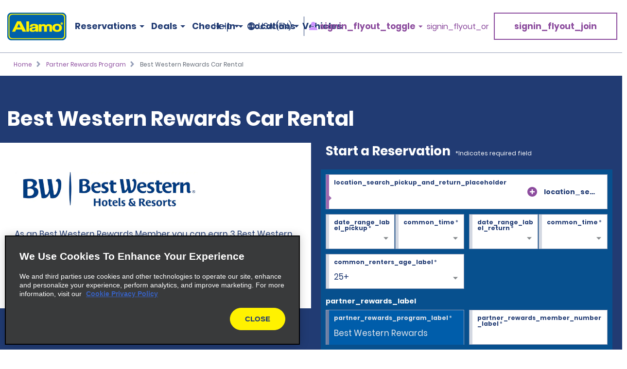

--- FILE ---
content_type: text/html; charset=UTF-8
request_url: https://www.alamo.com/en/partners/best-western-rewards.html
body_size: 15277
content:
<!DOCTYPE HTML>
<html lang="en-US">
<head>
    <meta name="viewport" content="width=device-width, viewport-fit=cover, initial-scale=1.0"/>

    <title>Best Western Rewards Car Rental - Alamo Rent a Car</title>
    <meta name="keywords" content="Hotel"/>
    <meta name="description" content="Earn 3 Best Western Rewards Points per $1 US spent on time and mileage for every qualifying rental with Alamo."/>
    <meta name="template" content="deals-details"/>
    

    <meta property="og:title" content="Best Western Rewards Car Rental"/>
    <meta property="og:description" content="Earn 3 Best Western Rewards Points per $1 US spent on time and mileage for every qualifying rental with Alamo."/>
    <meta property="og:url" content="https://www.alamo.com/en/partners/best-western-rewards.html"/>
    <meta property="og:image" content="https://www.alamo.com/content/dam/alamo/functional/alamo-brand-logos/alamo-social-share-icon.png"/>
    <meta property="og:type" content="website"/>
    <meta property="og:site_name" content="Alamo"/>
    
        <!--/* Prompts native app for iphone -->
        <meta name="apple-itunes-app" content="app-id=1434891109"/>
        <!--/* Prompts native app for Android -->
        <link rel="manifest" href="/content/dam/alamo/functional/mobile-app-support/manifest_alamo.json"/>
    

    <link rel="icon" href="/content/dam/alamo/functional/fav-icons/favicon-alamo.ico"/>
    

<script type="text/javascript">
    var ehi = {"aem":{"run_modes":["alamo","prod","s7connect","crx3","nosamplecontent","publish","prod-east","crx3tar"],"page_info":{"language":"en","site_section":"partners","resource_path":"/content/alamo/alamo-us/en_us/partners/best-western-rewards","template_name":"deals-details","page_name":"best-western-rewards","page_path":"/en/partners/best-western-rewards"},"redirects":{"email-unsubscribe-redirect-page":"/en/car-rental-deals/email-specials/unsubscribe-redirect.html","forgot-membernumber-confirmation-page":"/en/alamo-insiders/sign-in/forgot-member-number/confirmation.html","profile-page":"/en/alamo-insiders/profile.html","email-unsubscribe-page":"/en/car-rental-deals/email-specials/unsubscribe.html","standalone-booking-widget-page":"/en/car-rental.html","custom-path-check-in-flow":"/en/reserve/custom-path-check-in.html","counter-by-pass-flow":"/en/reserve/skip-the-counter.html","faq-page":"/en/customer-support/car-rental-faqs.html","enroll-confirmation-page":"/en/alamo-insiders/enroll-confirmation.html","payment-success":"/en/utility/payment-success.html","terms-of-use-page":"/en/terms-of-use.html","email-specials-confirmation-page":"/en/car-rental-deals/email-specials/confirmation.html","past-trips":"/en/reserve/past-trips-look-up/past-trips.html","forgot-username-confirmation-page":"/content/alamo/alamo-blueprint/en_us/loyalty/sign-in/forgot-username/confirmation.html","restricted-oci-landing-page":"/en/reserve/check-in-partners-lookup.html","email-specials":"/en/car-rental-deals/email-specials.html","virgin-oci-landing-page":"/en/reserve/check-in-partners-lookup/virgin.html","enroll-page":"/en/alamo-insiders.html","rental-search":"/en/reserve/view-modify-cancel/rental-search.html","confirmation":"/en/reserve/confirmation.html","modify-rental":"/en/reserve/modify-rental.html","forgot-password-confirmation-page":"/en/alamo-insiders/sign-in/forgot-password/confirmation.html","forgot-password-page":"/en/alamo-insiders/sign-in/forgot-password.html","usaa-landing":"/en/car-rental-deals/affinity/usaa.html","deals":"/en/car-rental-deals.html","ResetPassword":"/en/alamo-insiders/sign-in/reset-password.html","home-page":"/en/home.html","reset-password-expired":"/en/alamo-insiders/sign-in/reset-password/expired.html","forgot-username-page":"/content/alamo/alamo-blueprint/en_us/loyalty/sign-in/forgot-username.html","additional-driver-flow":"/en/reserve/additional-driver-flow.html","receipts-page":"/en/reserve/past-trips-look-up.html","viewmodifycanceldetails":"/en/reserve/view-modify-cancel/details.html","timeout":"/en/errors/timeout.html","sign-in-page":"/en/alamo-insiders/sign-in.html","usaa-error":"/en/errors/usaa-error.html","restricted-path-timeout-page":"/en/errors/restricted-timeout.html","online-check-in-lookup":"/en/reserve/check-in-lookup.html","custom-path-viewmodifycanceldetails":"/en/reserve/check-in-partners-lookup/details.html","confirmation-modify":"/en/reserve/confirmation-modify.html","online-check-in-flow":"/en/reserve/check-in.html","receipt-details-page":"/en/reserve/past-trips-look-up/past-trips/receipt.html","places-search-url":"/en/utility/places.js","auth-home-page":"/en/members.html","locations-landing-page":"/en/car-rental-locations.html","reservation-inflow":"/en/reserve.html","branch-page-redirect":"/en/utility/branch-redirect.js","location-finder-url":"/en/car-rental/store-finder.html","viewmodifycancel":"/en/reserve/view-modify-cancel.html","customer-support":"/en/customer-support.html","payment-failure":"/en/utility/payment-failure.html","counter-by-pass-lookup":"/en/reserve/skip-the-counter-lookup.html","forgot-membernumber-page":"/en/alamo-insiders/sign-in/forgot-member-number.html"},"timeout_pages":{"timeout-pages-5":"/en/reserve/view-modify-cancel.html","timeout-pages-6":"/en/reserve.html","timeout-pages-7":"/en/reserve/confirmation.html","timeout-pages-1":"/en/reserve/skip-the-counter.html","timeout-pages-2":"/en/reserve/check-in.html","timeout-pages-3":"/en/reserve/custom-path-check-in.html","timeout-pages-4":"/en/reserve/additional-driver-flow.html"},"authenticated_redirects":{"/content/alamo/alamo-us/en_us/loyalty":"/en/alamo-insiders/enroll-confirmation.html","/content/alamo/alamo-us/en_us/loyalty/sign-in":"/en/members.html","/content/alamo/alamo-us/en_us/home":"/en/members.html"},"unauthenticated_redirects":{"/content/alamo/alamo-us/en_us/loyalty/profile":"/en/home.html","/content/alamo/alamo-us/en_us/members":"/en/home.html"},"stack":"PROD","domain_country":"US","context_path":"/en","ibm_servlet_path":"/bin/ibm/redirect","email_source_code":"ADEALSCOM","deals_modal_source_code":"ALPOPUP","email_unsubscribe_source_code":"AGOS","selector_string":null,"incremental_pricing":true,"show_ad_choices":false,"ad_choices_url":null,"site_logo_image_path":"/content/dam/alamo/functional/alamo-brand-logos/alamo_site_logo.png","site_logo_link":"/content/alamo/alamo-blueprint/en_gb/home","caas":{"caas:us/customer-support-assistance-costco":"/alamo/caas/en_us/customer-support-assistance-costco.json","caas:us/customer-support-assistance-jp":"/alamo/caas/en_us/customer-support-assistance-jp.json","caas:us/usaa-faq":"/alamo/caas/en_us/usaa-faq.json","caas:virgin-customer-service-support":"/alamo/caas/en_us/virgin-customer-service.json","caas:us/customer-support-assistance":"/alamo/caas/en_us/customer-support-assistance-com.json","caas:ca/customer-support-assistance":"/alamo/caas/en_us/customer-support-assistance-ca.json","caas:japan-already-checked-in":"/alamo/caas/en_us/already-checked-in--japan.json","caas:virgin-faq":"/alamo/caas/en_us/virgin-faq.json","caas:japan-tips-for-finding-reservation-information":"/alamo/caas/en_us/japan-tips-for-finding-reservation-information.json"},"custom_path_check_in":{"virgin":{"brand_code":"VI","brand_name":"Virgin","logo_path":"/content/dam/alamo/marketing/partner-logos/virgin-airlines.png","faq_caas_tag":"caas:virgin-faq","customer_support_caas_tag":"caas:virgin-customer-service-support"}}},"i18n":{"language":"en","locale":"en_US","date_time_format":{"long_date_format":{"lt":"hh:mm A","lts":"hh:mm:ss A","l":"MM/DD/YYYY","ll":"MMM D, YYYY","lll":"MMMM D, YYYY, h:mm A","llll":"dddd, MMMM D, YYYY, hh:mm A","llll_with_comma":"ddd, MMM D, h:mm A"},"week":{"dow":"0","doy":"4"},"short_date_format":{"ll_no_year":"MMM D","lll_no_year":"MMMM D, h:mm A","day_date_month":"ddd, MMM D"}}},"site":{"enableFlightDelayFeature":true,"gmaUrl":"https://prd-east.webapi.alamo.com/gma-alamo/","branchPoliciesImagePath":"/content/dam/aweb/test/illutration-circle-large-rental-policies%402x.png","timeoutMinutes":"20","enablePrivacyChoiceIcon":true,"smsTerms":"https://privacy.ehi.com/en-us/home/sms-policy.html","appleAppStoreId":"1434891109","enableAdChoiceIcon":true,"locationSearchUrl":"https://search.location.enterprise.com/v1/","mobileAppManifestPath":"/content/dam/alamo/functional/mobile-app-support/manifest_alamo.json","enableCurrencyToggleFeature":true,"enableAlamoInsider":true,"googleAnalyticsHeadUrl":"https://www.googletagmanager.com/gtm.js?id=\"+i+dl+\"","cookiePolicy":"https://privacy.ehi.com/en-us/home/cookie-policy.html","adobeAnalyticsUrl":"//assets.adobedtm.com/launch-EN4ff362339c4d471cba0503aa190dbd2d.min.js","privacyPolicy":"https://privacy.ehi.com/en-us/home.html","googleMapsApiKey":"AIzaSyB7-x8vmCqy6pIwVIWJJvsu-upFmzT7aYI","gmaSystemUrl":"https://prd-east.webapi.alamo.com/gma-alamo/","enableFeaturedVehicle":true,"reCaptchaV2PublicKey":"6LcbKjIpAAAAABezEOtY7qxTqUKR6Zco3S6n-Z4C","globalGateway":{"country_to_domain":{"DE":"www.alamo.de","PT":"www.alamo.com","HN":"alamo.hn","DK":"alamo.dk","PY":"www.alamo.com","DM":"www.alamo.com","LU":"www.alamo.fr","DO":"alamo.com.do","HT":"www.alamo.ca","MH":"www.alamo.com","IE":"www.alamo.ie","EC":"alamo.ec","US":"www.alamo.com","IL":"alamo.co.il","UY":"www.alamo.com","AF":"www.alamo.com","AG":"www.alamo.com","VA":"alamo.it","IT":"alamo.it","MX":"www.alamo.com","AM":"alamo.am","VC":"www.alamo.com","ES":"www.alamorentacar.es","VE":"www.alamo.com","AR":"www.alamo.com","AT":"www.alamo.de","AU":"www.alamo.co.uk","AW":"www.alamo.com","NI":"alamo.ni","BB":"www.alamo.com","NO":"alamo.no","BE":"www.alamo.fr","FI":"alamo.fi","JM":"www.alamo.com","BF":"www.alamo.fr","BG":"alamo.bg","JP":"alamo.jp","BI":"www.alamo.fr","FR":"www.alamo.fr","BO":"www.alamo.com","SB":"www.alamo.com","BR":"www.alamo.com","BS":"www.alamo.com","SE":"alamo.se","BZ":"www.alamo.com","SM":"alamo.it","GA":"www.alamo.fr","GB":"www.alamo.co.uk","WS":"www.alamo.com","GD":"www.alamo.ca","CA":"www.alamo.ca","GE":"alamo.ge","ST":"www.alamo.com","SV":"alamo.sv","KN":"www.alamo.com","SX":"www.alamo.com","CH":"alamo.ch","KP":"alamo.co.kr","CI":"www.alamo.fr","KR":"alamo.co.kr","CL":"alamo.cl","CN":"alamo.cn","GR":"alamo.gr","CO":"alamo.co","GT":"alamo.gt","CR":"alamo.cr","PA":"www.alamo.com","CU":"www.alamo.com","CV":"www.alamo.com","CW":"www.alamo.com","PE":"alamo.pe","CY":"alamo.com.tr","LC":"www.alamo.com","TL":"www.alamo.com","LI":"www.alamo.de","TR":"www.alamo.com","LK":"www.alamo.com"},"domain_to_default_locale":{"www.alamo.de":"de_DE","www.alamorentacar.es":"es_ES","www.alamo.ca":"en_CA","www.alamo.fr":"fr_FR","www.alamo.ie":"en_GB","www.alamo.com":"en_US","www.alamo.co.uk":"en_GB"}},"enableEuImpliedConsent":true,"disableAppSmartBanner":false,"enableAssociateReservationToggleFeature":true,"enableSmsOptIn":true,"resFlow":{"sold_out_true_availability":true,"oneway_enhancements":false,"enable_custom_path_check_in":true},"enableMobileWalletIntegration":true,"applicationsCodeVersions":{"web_version":"8.0.0","solr_version":{"build_number":"229","branch_name":"231"}},"locationSearchApiKey":"ASO1Cjq4Of6JVa1N4lJYg3YUn9gPky4S2IpxGjMj","googleAnalyticsBodyUrl":"https://www.googletagmanager.com/ns.html?id=GTM-56XQ5B9"},"feature_flags":{"enableTextAndTermOfUse":true,"enableConfirmModifyReturn":true,"enableSpeculationRules":false,"enableConfirmModifyReturnUnauthLookup":true,"enableMemberNumberText":true},"page":{"enable_global_gateway":false}};
    ehi = window.ehi || {};

    if (self != top) {
        window.parent.ehi = ehi;
    }
</script> 

    

    
<!-- <sly data-sly-use.clientLib="/libs/granite/sightly/templates/clientlib.html">
    <sly data-sly-call=""></sly>
</sly> -->



<!-- JScrambler script -->

<link href="/etc/aweb/runtime.72893e35.js" rel="preload" as="script"/><link href="/etc/aweb/shared-components.71c5dcb7.js" rel="preload" as="script"/><link href="/etc/aweb/libs.553675c9.js" rel="preload" as="script"/><link href="/etc/aweb/18308.97beef25.js" rel="preload" as="script"/><link href="/etc/aweb/main.b13c3081.js" rel="preload" as="script"/><link href="/etc/aweb/shared-components.ca28ae68.css" rel="preload" as="style" media="all"/><link href="/etc/aweb/shared-components.ca28ae68.css" rel="stylesheet"/><link href="/etc/aweb/main.bdca7b9c.css" rel="preload" as="style" media="all"/><link href="/etc/aweb/main.bdca7b9c.css" rel="stylesheet"/><link href="/etc/aweb/mainCss.afe8bc10.css" rel="preload" as="style" media="all"/><link href="/etc/aweb/mainCss.afe8bc10.css" rel="stylesheet"/><link href="/etc/aweb/critical.c3109893.css" rel="preload" as="style" media="all"/><link href="/etc/aweb/critical.c3109893.css" rel="stylesheet"/><link href="/etc/aweb/noncritical.ef148c20.css" rel="preload" as="style" media="all"/><script async type='module' src='/etc/aweb/global-gateway-modal/global-gateway-modal.js'></script>
<link rel='preload' href='/etc/aweb/global-gateway-modal/alamo.css' as='style'/>

<script async src="//assets.adobedtm.com/launch-EN4ff362339c4d471cba0503aa190dbd2d.min.js"></script>
<!-- Google Tag Manager -->

<script defer type="text/javascript">
  (function(w,d,s,l,i){w[l]=w[l]||[];w[l].push({'gtm.start': new Date().getTime(),event:'gtm.js'});var f=d.getElementsByTagName(s)[0],j=d.createElement(s),dl=l!='dataLayer'?'&l='+l:'';j.async=true;j.src="https://www.googletagmanager.com/gtm.js?id="+i+dl+"";f.parentNode.insertBefore(j,f);})(window,document,'script','dataLayer','GTM-56XQ5B9');
</script>
<!-- End Google Tag Manager -->
<script>
    const containers = sessionStorage.getItem('dismissedContainers')?.split(',') ?? [];
    const css = containers
        .map(id => `#${id}.cmp-container { display: none !important; }`)
        .join('\n');
    const styles = document.createElement('style');
    styles.type = 'text/css';
    styles.innerHTML = css;
    document.getElementsByTagName('head')[0].appendChild(styles);
</script>
<script id="smart-banner-script">
    
    // Utility functions
    const COOKIE_KEY = 'smartBannerClosed';
    const isNADomain =
        ehi?.aem?.domain_country === "US" || ehi?.aem?.domain_country === "CA";

    
     /**
      * Gets a cookie based on a given key.
      * @param {string} key - Cookie key to look for
      */
      const get = key => {
        const regEx = new RegExp('(?:(?:^|.*;\\s*)' + key + '\\s*\\=\\s*([^;]*).*$)|^.*$');
         const [, cookieValue] = document.cookie.match(regEx);
         if (key && cookieValue) {
             return decodeURIComponent(cookieValue);
         }
 
         return null;
     };
    
    const isAndroid = /android/i.test(navigator.userAgent);
    const isOnReservation = ehi?.aem?.page_info?.site_section === "reserve";

    const isBannerClosedByUser = localStorage.getItem("smartBannerClosed") === "true";
    const isBannerClosedByCookie = get(COOKIE_KEY) === "true";
    const isBannerClosed = isBannerClosedByUser || isBannerClosedByCookie;
     
    
     
    // Hide the banner
    const hideSmartBanner = () => {
        const css = `
            .smart-banner { display: none !important; }

            @media (min-width: 386px) and (max-width: 47.9987em){
                .headerWrapper { padding-top: 5.4rem; }
                .header { top: 0; }
            }

            @media screen and (max-width: 385px){
                .header { top: 0; }
                .headerWrapper { margin-top: 0; }
                .booking-widget-mvt-banner { margin-top: 0;}
                .travel-advisory { padding-top: 0;}
            }
        }`;

        const styles = document.createElement("style");
        styles.type = "text/css";
        styles.innerHTML = css;
        document.getElementsByTagName("head")[0].appendChild(styles);
    };

    // Setup beforeinstallprompt event listener
    const setupInstallPrompt = () => {
        window.addEventListener("beforeinstallprompt", (e) => {
            e.preventDefault();
            window.deferredAndroidAppPrompt = e;
        });
    };
 
    // Initialize banner logic
    const initSmartBanner = () => {

        if (!isNADomain || !isAndroid || isOnReservation || isBannerClosed) {
            hideSmartBanner();
        } else {
            setupInstallPrompt();
        }
    };

    // Start the initialization
    initSmartBanner();
</script>


    
    
    

    

    
    
    

    <style id="lcp-background-style">
        .lcp-background {
            left: 0;
            height: 85vh;
            pointer-events: none;
            position: absolute;
            top: 0;
            width: 100vw;
            z-index: -1;
        }
    </style>
    

    
    <link rel="canonical" href="https://www.alamo.com/en/partners/best-western-rewards.html"/>

<script>(window.BOOMR_mq=window.BOOMR_mq||[]).push(["addVar",{"rua.upush":"false","rua.cpush":"false","rua.upre":"false","rua.cpre":"false","rua.uprl":"false","rua.cprl":"false","rua.cprf":"false","rua.trans":"","rua.cook":"false","rua.ims":"false","rua.ufprl":"false","rua.cfprl":"false","rua.isuxp":"false","rua.texp":"norulematch","rua.ceh":"false","rua.ueh":"false","rua.ieh.st":"0"}]);</script>
<script>!function(){function o(n,i){if(n&&i)for(var r in i)i.hasOwnProperty(r)&&(void 0===n[r]?n[r]=i[r]:n[r].constructor===Object&&i[r].constructor===Object?o(n[r],i[r]):n[r]=i[r])}try{var n=decodeURIComponent("%7B%0A%20%20%20%20%20%22ResourceTiming%22%3A%7B%0A%20%20%20%20%20%20%20%20%20%20%20%20%20%20%20%20%22comment%22%3A%20%22Clear%20RT%20Buffer%20on%20mPulse%20beacon%22%2C%0A%20%20%20%20%20%20%20%20%20%20%20%20%20%20%20%20%22clearOnBeacon%22%3A%20true%0A%20%20%20%20%20%7D%2C%0A%20%20%20%20%20%22AutoXHR%22%3A%7B%0A%20%20%20%20%20%20%20%20%20%20%20%20%20%20%20%20%22comment%22%3A%20%22Monitor%20XHRs%20requested%20using%20FETCH%22%2C%0A%20%20%20%20%20%20%20%20%20%20%20%20%20%20%20%20%22monitorFetch%22%3A%20true%2C%0A%20%20%20%20%20%20%20%20%20%20%20%20%20%20%20%20%22comment%22%3A%20%22Start%20Monitoring%20SPAs%20from%20Click%22%2C%0A%20%20%20%20%20%20%20%20%20%20%20%20%20%20%20%20%22spaStartFromClick%22%3A%20true%0A%20%20%20%20%20%7D%2C%0A%20%20%20%20%20%22PageParams%22%3A%7B%0A%20%20%20%20%20%20%20%20%20%20%20%20%20%20%20%20%22comment%22%3A%20%22Monitor%20all%20SPA%20XHRs%22%2C%0A%20%20%20%20%20%20%20%20%20%20%20%20%20%20%20%20%22spaXhr%22%3A%20%22all%22%0A%20%20%20%20%20%7D%0A%7D");if(n.length>0&&window.JSON&&"function"==typeof window.JSON.parse){var i=JSON.parse(n);void 0!==window.BOOMR_config?o(window.BOOMR_config,i):window.BOOMR_config=i}}catch(r){window.console&&"function"==typeof window.console.error&&console.error("mPulse: Could not parse configuration",r)}}();</script>
                              <script>!function(e){var n="https://s.go-mpulse.net/boomerang/";if("False"=="True")e.BOOMR_config=e.BOOMR_config||{},e.BOOMR_config.PageParams=e.BOOMR_config.PageParams||{},e.BOOMR_config.PageParams.pci=!0,n="https://s2.go-mpulse.net/boomerang/";if(window.BOOMR_API_key="TNZUD-J4TL6-B5RS3-JFH6G-CEFGL",function(){function e(){if(!o){var e=document.createElement("script");e.id="boomr-scr-as",e.src=window.BOOMR.url,e.async=!0,i.parentNode.appendChild(e),o=!0}}function t(e){o=!0;var n,t,a,r,d=document,O=window;if(window.BOOMR.snippetMethod=e?"if":"i",t=function(e,n){var t=d.createElement("script");t.id=n||"boomr-if-as",t.src=window.BOOMR.url,BOOMR_lstart=(new Date).getTime(),e=e||d.body,e.appendChild(t)},!window.addEventListener&&window.attachEvent&&navigator.userAgent.match(/MSIE [67]\./))return window.BOOMR.snippetMethod="s",void t(i.parentNode,"boomr-async");a=document.createElement("IFRAME"),a.src="about:blank",a.title="",a.role="presentation",a.loading="eager",r=(a.frameElement||a).style,r.width=0,r.height=0,r.border=0,r.display="none",i.parentNode.appendChild(a);try{O=a.contentWindow,d=O.document.open()}catch(_){n=document.domain,a.src="javascript:var d=document.open();d.domain='"+n+"';void(0);",O=a.contentWindow,d=O.document.open()}if(n)d._boomrl=function(){this.domain=n,t()},d.write("<bo"+"dy onload='document._boomrl();'>");else if(O._boomrl=function(){t()},O.addEventListener)O.addEventListener("load",O._boomrl,!1);else if(O.attachEvent)O.attachEvent("onload",O._boomrl);d.close()}function a(e){window.BOOMR_onload=e&&e.timeStamp||(new Date).getTime()}if(!window.BOOMR||!window.BOOMR.version&&!window.BOOMR.snippetExecuted){window.BOOMR=window.BOOMR||{},window.BOOMR.snippetStart=(new Date).getTime(),window.BOOMR.snippetExecuted=!0,window.BOOMR.snippetVersion=12,window.BOOMR.url=n+"TNZUD-J4TL6-B5RS3-JFH6G-CEFGL";var i=document.currentScript||document.getElementsByTagName("script")[0],o=!1,r=document.createElement("link");if(r.relList&&"function"==typeof r.relList.supports&&r.relList.supports("preload")&&"as"in r)window.BOOMR.snippetMethod="p",r.href=window.BOOMR.url,r.rel="preload",r.as="script",r.addEventListener("load",e),r.addEventListener("error",function(){t(!0)}),setTimeout(function(){if(!o)t(!0)},3e3),BOOMR_lstart=(new Date).getTime(),i.parentNode.appendChild(r);else t(!1);if(window.addEventListener)window.addEventListener("load",a,!1);else if(window.attachEvent)window.attachEvent("onload",a)}}(),"".length>0)if(e&&"performance"in e&&e.performance&&"function"==typeof e.performance.setResourceTimingBufferSize)e.performance.setResourceTimingBufferSize();!function(){if(BOOMR=e.BOOMR||{},BOOMR.plugins=BOOMR.plugins||{},!BOOMR.plugins.AK){var n=""=="true"?1:0,t="",a="amibx7yxfmf242lqspha-f-c7a1e61f9-clientnsv4-s.akamaihd.net",i="false"=="true"?2:1,o={"ak.v":"39","ak.cp":"966684","ak.ai":parseInt("573203",10),"ak.ol":"0","ak.cr":9,"ak.ipv":4,"ak.proto":"h2","ak.rid":"3d3c7008","ak.r":47376,"ak.a2":n,"ak.m":"dscx","ak.n":"essl","ak.bpcip":"3.16.27.0","ak.cport":40206,"ak.gh":"23.200.85.112","ak.quicv":"","ak.tlsv":"tls1.3","ak.0rtt":"","ak.0rtt.ed":"","ak.csrc":"-","ak.acc":"","ak.t":"1768985550","ak.ak":"hOBiQwZUYzCg5VSAfCLimQ==hcDN3LuCOoLgbdM9EK25UQZmlBQAXEAvprPM+9aGdSld7wIgS85qGlPt5Hhee3vua60HWkqWapu1mE1eFQxYBOxzd8GlzR4rgMD08oN1x25AIux93CpTap/O4cVegSlRfsZVTeee7hbRkauNVzVN1Z+nDMWE3RpiY1mQJTFh0xHBXMWiCgZLd5bgLgRekkt7hgPSl8tBEvxH/9jNUIhtaY8q+WnHI+wSX/wWETFX7+aouaPJGAa5AA2pmmoTz9spx5/OtHvGHiVjTqyat3g/qX/pubBqqT5nMbIln3zAXDPskB7o/32FWuOXF4VOi37vHb3IcudINV8UqUD+rmpCFq5aE/JQOg0BnIGINBKMCbrX0/GzQR8OGWy0O+DzuBIaJFb8dFFtd5+PHL5mvOvDXNIindqisOIuiH+N+0QmX+o=","ak.pv":"66","ak.dpoabenc":"","ak.tf":i};if(""!==t)o["ak.ruds"]=t;var r={i:!1,av:function(n){var t="http.initiator";if(n&&(!n[t]||"spa_hard"===n[t]))o["ak.feo"]=void 0!==e.aFeoApplied?1:0,BOOMR.addVar(o)},rv:function(){var e=["ak.bpcip","ak.cport","ak.cr","ak.csrc","ak.gh","ak.ipv","ak.m","ak.n","ak.ol","ak.proto","ak.quicv","ak.tlsv","ak.0rtt","ak.0rtt.ed","ak.r","ak.acc","ak.t","ak.tf"];BOOMR.removeVar(e)}};BOOMR.plugins.AK={akVars:o,akDNSPreFetchDomain:a,init:function(){if(!r.i){var e=BOOMR.subscribe;e("before_beacon",r.av,null,null),e("onbeacon",r.rv,null,null),r.i=!0}return this},is_complete:function(){return!0}}}}()}(window);</script></head>
<body class="htl-page abstract-page page basicpage">
  <img id="lcp-background-image" class="lcp-background" src="[data-uri]" width="412" height="700" fetchpriority="high" alt=""/>
  <global-gateway-modal brand="alamo" i18n="{&quot;es_ES&quot;:{&quot;global_gateway_modal_title&quot;:&quot;¿Quieres visitar el sitio web de tu país?&quot;,&quot;global_gateway_modal_go_cta&quot;:&quot;Sí, ir al sitio web de mi país&quot;,&quot;global_gateway_modal_remember_choice&quot;:&quot;Recordar mi elección&quot;,&quot;global_gateway_modal_stay_cta&quot;:&quot;No, deseo seguir aquí&quot;,&quot;ca_global_gateway_modal_go_cta&quot;:&quot;Sí, soy residente de Canadá&quot;,&quot;ca_global_gateway_modal_stay_cta&quot;:&quot;No, permanecer en esta página&quot;,&quot;ca_global_gateway_modal_disclaimer&quot;:&quot;Hemos detectado que la versión del sitio web que visitas no coincide con la versión de tu ubicación en Canadá. Nuestro sitio web canadiense te proporciona los precios, las promociones y las preferencias de idioma más relevantes. Confirma a continuación para que te redirijamos a nuestro sitio web de Canadá.&quot;,&quot;global_gateway_modal_disclaimer&quot;:&quot;El uso del sitio web de tu país ayuda a garantizar que tengas la mejor experiencia, ya que te proporciona los precios, las promociones y las preferencias de idioma más relevantes.&quot;,&quot;ca_global_gateway_modal_remember_choice&quot;:&quot;Recordar mi elección&quot;,&quot;ca_global_gateway_modal_title&quot;:&quot;¿Quieres visitar el sitio web de tu país?&quot;,&quot;global_gateway_locale&quot;:&quot;es_ES&quot;},&quot;es_US&quot;:{&quot;global_gateway_modal_title&quot;:&quot;¿Quieres visitar el sitio web de tu país?&quot;,&quot;global_gateway_modal_go_cta&quot;:&quot;Sí, ir al sitio web de mi país&quot;,&quot;global_gateway_modal_remember_choice&quot;:&quot;Recordar mi elección&quot;,&quot;global_gateway_modal_stay_cta&quot;:&quot;No, deseo seguir aquí&quot;,&quot;ca_global_gateway_modal_go_cta&quot;:&quot;Sí, soy residente de Canadá&quot;,&quot;ca_global_gateway_modal_stay_cta&quot;:&quot;No, deseo seguir aquí&quot;,&quot;ca_global_gateway_modal_disclaimer&quot;:&quot;Notamos que podrías estar en una versión de nuestro sitio web que no corresponde a tu ubicación en Canadá. Nuestro sitio web canadiense te proporciona los precios, las promociones y las preferencias de idioma más relevantes. Confirma a continuación para redirigirte a nuestro sitio web de Canadá.&quot;,&quot;global_gateway_modal_disclaimer&quot;:&quot;El uso del sitio web de tu país ayuda a garantizar que tengas la mejor experiencia, ya que te proporciona los precios, las promociones y las preferencias de idioma más relevantes.&quot;,&quot;ca_global_gateway_modal_remember_choice&quot;:&quot;Recordar mi elección&quot;,&quot;ca_global_gateway_modal_title&quot;:&quot;¿Quieres visitar el sitio web de tu país?&quot;,&quot;global_gateway_locale&quot;:&quot;es_US&quot;},&quot;fr_CA&quot;:{&quot;global_gateway_modal_title&quot;:&quot;Besoin de la version locale de notre site Web?&quot;,&quot;global_gateway_modal_go_cta&quot;:&quot;Oui, visiter la version locale du site Web&quot;,&quot;global_gateway_modal_remember_choice&quot;:&quot;Se souvenir de mon choix&quot;,&quot;global_gateway_modal_stay_cta&quot;:&quot;Non, rester sur ce site&quot;,&quot;ca_global_gateway_modal_go_cta&quot;:&quot;Oui, je suis un résident du Canada&quot;,&quot;ca_global_gateway_modal_stay_cta&quot;:&quot;Non, rester sur ce site&quot;,&quot;ca_global_gateway_modal_disclaimer&quot;:&quot;Il semble que vous naviguez sur une version de notre site Web qui ne correspond pas à votre emplacement au Canada. La version canadienne de notre site Web vous donne accès aux prix, aux promotions et aux préférences de langue qui vous concernent. Veuillez confirmer ci-dessous que vous voulez être dirigé vers la version canadienne de notre site Web.&quot;,&quot;global_gateway_modal_disclaimer&quot;:&quot;Il semble que vous naviguez sur une version de notre site Web qui ne correspond pas à votre emplacement. La version locale de notre site Web vous assure une expérience optimale et vous donne accès aux prix, aux promotions et aux préférences de langue qui vous concernent.&quot;,&quot;ca_global_gateway_modal_remember_choice&quot;:&quot;Se souvenir de mon choix&quot;,&quot;ca_global_gateway_modal_title&quot;:&quot;Désirez-vous visiter notre site Web local?&quot;,&quot;global_gateway_locale&quot;:&quot;fr_FR&quot;},&quot;hi&quot;:{&quot;global_gateway_modal_title&quot;:&quot;global_gateway_modal_title&quot;,&quot;global_gateway_modal_go_cta&quot;:&quot;global_gateway_modal_go_cta&quot;,&quot;global_gateway_modal_remember_choice&quot;:&quot;global_gateway_modal_remember_choice&quot;,&quot;global_gateway_modal_stay_cta&quot;:&quot;global_gateway_modal_stay_cta&quot;,&quot;global_gateway_modal_disclaimer&quot;:&quot;global_gateway_modal_disclaimer&quot;,&quot;global_gateway_locale&quot;:&quot;global_gateway_locale&quot;},&quot;fr_FR&quot;:{&quot;global_gateway_modal_title&quot;:&quot;Vous recherchez notre site Web local ?&quot;,&quot;global_gateway_modal_go_cta&quot;:&quot;Oui, visiter le site Web local&quot;,&quot;global_gateway_modal_remember_choice&quot;:&quot;Se souvenir de mon choix&quot;,&quot;global_gateway_modal_stay_cta&quot;:&quot;Non, rester ici&quot;,&quot;ca_global_gateway_modal_go_cta&quot;:&quot;Oui, je suis un résident canadien.&quot;,&quot;ca_global_gateway_modal_stay_cta&quot;:&quot;Non, rester ici&quot;,&quot;ca_global_gateway_modal_disclaimer&quot;:&quot;Nous avons remarqué que vous consultiez peut-être une version de notre site Web qui ne correspond pas à votre emplacement au Canada. Notre site Web canadien vous propose les préférences linguistiques, promotions et prix les plus pertinents. Veuillez confirmer ci-dessous pour être redirigé(e) vers notre site Web canadien.&quot;,&quot;global_gateway_modal_disclaimer&quot;:&quot;Nous avons remarqué que vous consultiez peut-être une version de notre site Web qui ne correspond pas à votre emplacement actuel. En utilisant notre site Web local, vous vivrez une expérience optimale en bénéficiant des meilleurs prix, promotions et préférences linguistiques.&quot;,&quot;ca_global_gateway_modal_remember_choice&quot;:&quot;Se souvenir de mon choix&quot;,&quot;ca_global_gateway_modal_title&quot;:&quot;Voulez-vous consulter notre site Web local ?&quot;,&quot;global_gateway_locale&quot;:&quot;fr_FR&quot;},&quot;en_US&quot;:{&quot;global_gateway_modal_title&quot;:&quot;Looking for our local website?&quot;,&quot;global_gateway_modal_go_cta&quot;:&quot;Yes, Visit Local Website&quot;,&quot;global_gateway_modal_remember_choice&quot;:&quot;Remember my choice&quot;,&quot;global_gateway_modal_stay_cta&quot;:&quot;No, Stay Here&quot;,&quot;ca_global_gateway_modal_go_cta&quot;:&quot;Yes, I am a resident of Canada&quot;,&quot;ca_global_gateway_modal_stay_cta&quot;:&quot;No, stay here&quot;,&quot;ca_global_gateway_modal_disclaimer&quot;:&quot;We noticed that you may be visiting a version of our website that doesn’t match your location in Canada. Our Canadian website provides you with the most relevant prices, promotions and language preferences. Please confirm below to be directed to our Canadian website.&quot;,&quot;global_gateway_modal_disclaimer&quot;:&quot;We noticed you may be visiting a version of our website that doesn't match your current location. Using our local website helps ensure you have the best experience by providing you with the most relevant prices, promotions and language preferences.&quot;,&quot;ca_global_gateway_modal_remember_choice&quot;:&quot;Remember my choice&quot;,&quot;ca_global_gateway_modal_title&quot;:&quot;Would you like to visit our local website?&quot;,&quot;global_gateway_locale&quot;:&quot;en_US&quot;},&quot;pt_BR&quot;:{&quot;global_gateway_modal_title&quot;:&quot;Procurando nosso site local?&quot;,&quot;global_gateway_modal_go_cta&quot;:&quot;Sim, visitar site local&quot;,&quot;global_gateway_modal_remember_choice&quot;:&quot;Lembrar da minha escolha&quot;,&quot;global_gateway_modal_stay_cta&quot;:&quot;Não, permanecer aqui&quot;,&quot;ca_global_gateway_modal_go_cta&quot;:&quot;Sim, sou um residente do Canadá&quot;,&quot;ca_global_gateway_modal_stay_cta&quot;:&quot;Não, permanecer aqui&quot;,&quot;ca_global_gateway_modal_disclaimer&quot;:&quot;Notamos que você pode estar acessando uma versão do nosso site que não corresponde à sua localização no Canadá. Nosso site canadense oferece preços, promoções e preferências de idiomas mais relevantes. Confirme abaixo para ser direcionado ao nosso site do Canadá.&quot;,&quot;global_gateway_modal_disclaimer&quot;:&quot;Notamos que você pode estar acessando uma versão do nosso site que não é compatível com a sua localização. Usar o nosso site local ajuda a garantir que você tenha a melhor experiência ao acessar os preços, promoções e preferências de idioma mais relevantes.&quot;,&quot;ca_global_gateway_modal_remember_choice&quot;:&quot;Lembrar da minha escolha&quot;,&quot;ca_global_gateway_modal_title&quot;:&quot;Gostaria de visitar o site de nossa agência?&quot;,&quot;global_gateway_locale&quot;:&quot;pt_BR&quot;},&quot;en_GB&quot;:{&quot;global_gateway_modal_title&quot;:&quot;Looking for our local website?&quot;,&quot;global_gateway_modal_go_cta&quot;:&quot;Yes, Visit Local Website&quot;,&quot;global_gateway_modal_remember_choice&quot;:&quot;Remember my choice&quot;,&quot;global_gateway_modal_stay_cta&quot;:&quot;No, Stay Here&quot;,&quot;ca_global_gateway_modal_go_cta&quot;:&quot;Yes, I am a resident of Canada&quot;,&quot;ca_global_gateway_modal_stay_cta&quot;:&quot;No, stay here&quot;,&quot;ca_global_gateway_modal_disclaimer&quot;:&quot;We noticed that you may be visiting a version of our website that doesn't match your location in Canada. Our Canadian website provides you with the most relevant prices, promotions and language preferences. Please confirm below to be directed to our Canadian website.&quot;,&quot;global_gateway_modal_disclaimer&quot;:&quot;We noticed that you may be visiting a version of our website that doesn't match your current location. Using our local website helps ensure that you have the best experience by providing you with the most relevant prices, promotions and language preferences.&quot;,&quot;ca_global_gateway_modal_remember_choice&quot;:&quot;Remember my choice&quot;,&quot;ca_global_gateway_modal_title&quot;:&quot;Would you like to visit our local website?&quot;,&quot;global_gateway_locale&quot;:&quot;en_US&quot;},&quot;ie_FR&quot;:{&quot;ca_global_gateway_modal_disclaimer&quot;:&quot;&quot;},&quot;de_DE&quot;:{&quot;global_gateway_modal_title&quot;:&quot;Suchen Sie unsere lokale Website?&quot;,&quot;global_gateway_modal_go_cta&quot;:&quot;Ja, lokale Website besuchen&quot;,&quot;global_gateway_modal_remember_choice&quot;:&quot;Meine Auswahl speichern&quot;,&quot;global_gateway_modal_stay_cta&quot;:&quot;Nein, hier bleiben&quot;,&quot;ca_global_gateway_modal_go_cta&quot;:&quot;Ja, ich bin in Kanada wohnhaft&quot;,&quot;ca_global_gateway_modal_stay_cta&quot;:&quot;Nein, hier bleiben&quot;,&quot;ca_global_gateway_modal_disclaimer&quot;:&quot;Wir haben festgestellt, dass Sie möglicherweise eine Version unserer Website nutzen, die nicht Ihrem Standort in Kanada entspricht. Auf unserer kanadischen Seite finden Sie die besten Preise und Sonderangebote sowie die für Sie relevanten Spracheinstellungen. Bitte bestätigen Sie unten, dass Sie auf unsere kanadische Website weitergeleitet werden möchten.&quot;,&quot;global_gateway_modal_disclaimer&quot;:&quot;Wir haben festgestellt, dass Sie möglicherweise eine Version unserer Website besuchen, die nicht Ihrem aktuellen Standort entspricht. Nutzen Sie unsere lokale Website für eine optimale Nutzererfahrung mit den besten Preisen und Sonderangeboten sowie für Sie relevanten Spracheinstellungen.&quot;,&quot;ca_global_gateway_modal_remember_choice&quot;:&quot;Meine Auswahl speichern&quot;,&quot;ca_global_gateway_modal_title&quot;:&quot;Möchten Sie unsere lokale Website besuchen?&quot;,&quot;global_gateway_locale&quot;:&quot;de_DE&quot;}}"></global-gateway-modal>
  <div id="non-printable">
    <!-- Auth/Unauth Redirect logic -->
    <div data-alamo-ui="AuthenticationRedirect"></div>
    <!-- Google Tag Manager (noscript) -->
    <noscript><iframe src="https://www.googletagmanager.com/ns.html?id=GTM-56XQ5B9" height="0" width="0" style="display:none;visibility:hidden"></iframe></noscript>
    <!-- End Google Tag Manager (noscript) -->
    <div id="pageStatus" class="assistive-status-hidden" tabindex="-1" role="status" aria-live="off"></div>
    <div id="analytics"></div>
    
    
      



      
<div style="display:none;" class="teaser-image-target"></div>
<div class="root responsivegrid">




    
    <div class="experiencefragment">








    
    <div class="headerWrapper"><div class="smart-banner" data-component-type="widget" data-alamo-ui="smartBanner">
    <div class="smart-banner__content">
        <button class="smart-banner__close-btn"></button>

        <div class="smart-banner__info">
            <img src="/content/dam/alamo/functional/alamo-brand-logos/alamo-app-icon.svg" class="smart-banner__icon" alt="Alamo - Car Rental"/>
            <div>
                <p class="smart-banner__title">
                    Alamo - Car Rental
                </p>
                <p class="smart-banner__description">
                    Enterprise Holdings, Inc.
                </p>
                <p class="smart-banner__stars">
                    <img src="/content/dam/alamo/functional/icons/app-store-stars.svg" alt="Alamo Play Store Stars"/>
                </p>
                <p class="smart-banner__description">
                    GET – On the Play Store
                </p>
            </div>
        </div>

        <div class="smart-banner__actions">
            <button class="smart-banner__actions-view">
                view
            </button>
        </div>
    </div>
</div>

<header class="header" data-alamo-ui="navigation" data-component-type="widget">
    <!--TODO: This header structure is missing columns(cell) classes therfore does not align with the grid. Has to be fixed when header is being finalized-->
    <section class="header__container">
        
        
        
        <section class="header__controls" is-mobile-horizontal-nav>
            <section class="header__logo">
                

                
                    <a href="/en/home.html">
                        <img src="/content/dam/alamo/functional/alamo-brand-logos/alamo_site_logo.png" alt="Alamo"/>
                    </a>
                

                <button id="primary-nav-skip-link" class="header__skip-link">
                    Skip Navigation
                </button>

            </section>

            <button id="header-hamburger-btn" class="header__mobile-menu-btn" aria-haspopup="true" aria-expanded="false" aria-controls="header-navigation">
            </button>
        </section>

        <section id="header-navigation" class="header__navigation" aria-hidden="true" is-mobile-vertical-nav="">
            <section id="navigation" class="navigation__container">
                <nav class="navigation navigation__primary" itemscope itemtype="http://schema.org/SiteNavigationElement">
     <ol role="menu">
        <li role="none">
            
            
    <a href="/en/utility/header-navigation/reservations.html" role="menuitem" class="navigation__link" aria-controls="sub-menu_0" aria-expanded="false" aria-haspopup="true">
            <span class='navigation__span'>Reservations</span>
    </a> 

            
                <nav id="sub-menu_0" role="menu" class="navigation__container" aria-hidden="true" is-vertical-nav>
                    <ol role="menu">
                        <li class="navigation__item" role="none">
                            
    <a href="/en/car-rental.html" role="menuitem" class="navigation__link">
            <span class='navigation__span'>Start a Reservation</span>
    </a> 

                        </li>
                    
                        <li class="navigation__item" role="none">
                            
    <a href="/en/reserve/view-modify-cancel.html" role="menuitem" class="navigation__link">
            <span class='navigation__span'>View/Modify/Cancel</span>
    </a> 

                        </li>
                    
                        <li class="navigation__item" role="none">
                            
    <a href="/en/reserve/past-trips-look-up.html" role="menuitem" class="navigation__link">
            <span class='navigation__span'>Past Trips/Receipts</span>
    </a> 

                        </li>
                    </ol>
                </nav>
            
        </li>
    
        <li role="none">
            
            
    <a href="/en/utility/header-navigation/deals.html" role="menuitem" class="navigation__link" aria-controls="sub-menu_1" aria-expanded="false" aria-haspopup="true">
            <span class='navigation__span'>Deals</span>
    </a> 

            
                <nav id="sub-menu_1" role="menu" class="navigation__container" aria-hidden="true" is-vertical-nav>
                    <ol role="menu">
                        <li class="navigation__item" role="none">
                            
    <a href="/en/utility/header-navigation/deals/featured-deals.html" role="menuitem" class="navigation__link">
            <span class='navigation__span'>Featured Deals</span>
    </a> 

                        </li>
                    
                        <li class="navigation__item" role="none">
                            
    <a href="/en/utility/header-navigation/deals/join-alamo-insiders.html" role="menuitem" class="navigation__link">
            <span class='navigation__span'>Join Alamo Insiders</span>
    </a> 

                        </li>
                    
                        <li class="navigation__item" role="none">
                            
    <a href="/en/utility/header-navigation/deals/sign-up-for-email-specials.html" role="menuitem" class="navigation__link">
            <span class='navigation__span'>Sign-Up for Email Specials</span>
    </a> 

                        </li>
                    
                        <li class="navigation__item" role="none">
                            
    <a href="/en/utility/header-navigation/deals/airline---hotel-partners-.html" role="menuitem" class="navigation__link">
            <span class='navigation__span'>Airline &amp; Hotel Partners </span>
    </a> 

                        </li>
                    </ol>
                </nav>
            
        </li>
    
        <li role="none">
            
            
    <a href="/en/utility/header-navigation/check-in-online.html" role="menuitem" class="navigation__link" aria-controls="sub-menu_2" aria-expanded="false" aria-haspopup="true">
            <span class='navigation__span'>Check-In</span>
    </a> 

            
                <nav id="sub-menu_2" role="menu" class="navigation__container" aria-hidden="true" is-vertical-nav>
                    <ol role="menu">
                        <li class="navigation__item" role="none">
                            
    <a href="/en/reserve/check-in-lookup.html" role="menuitem" class="navigation__link">
            <span class='navigation__span'>Accelerated Check-In</span>
    </a> 

                        </li>
                    
                        <li class="navigation__item" role="none">
                            
    <a href="/en/reserve/skip-the-counter-lookup.html" role="menuitem" class="navigation__link">
            <span class='navigation__span'>Skip the Counter</span>
    </a> 

                        </li>
                    </ol>
                </nav>
            
        </li>
    
        <li role="none">
            
            
    <a href="/en/car-rental-locations.html" role="menuitem" class="navigation__link">
            <span class='navigation__span'>Locations</span>
    </a> 

            
        </li>
    
        <li role="none">
            
            
    <a href="/en/rental-cars.html" role="menuitem" class="navigation__link">
            <span class='navigation__span'>Vehicles</span>
    </a> 

            
        </li>
    </ol>
</nav>

    


            </section>
            <section id="navigation_right" class="header__navigation_right navigation__container">
                <section id="navigation-support" class="navigation navigation-support" itemscope="" itemtype="http://schema.org/SiteNavigationElement">
                    <nav class="navigation utility__toggle" itemscope itemtype="http://schema.org/SiteNavigationElement" data-component-type="widget" data-alamo-ui="helpToggle">
    <button class="help__toggle__button" role="menuitem" aria-expanded="false" aria-haspopup="true">Help</button>
    <ol class='help__toggle__list' role="menu" is-vertical-nav>
        <li role="none">
            <a href="/en/customer-support/car-rental-faqs.html" title="Help &amp; FAQs" role="menuitem">Help &amp; FAQs</a>
        </li>
    
        <li role="none">
            <a href="/en/customer-support.html" title="Customer Support" role="menuitem">Customer Support</a>
        </li>
    </ol>
</nav>

    

                    
<nav class="navigation utility__toggle" data-component-type="widget" data-alamo-ui="languageToggle" itemscope itemtype="http://schema.org/SiteNavigationElement">
    <button class="language__toggle__button" role="menuitem" aria-expanded="false" aria-haspopup="true">USA (EN)</button>
    <ol class='language__toggle__list' role="menu" is-vertical-nav>
        <li role="none">
            <a href="/en/partners/best-western-rewards.html" title="English" role="menuitem">English</a>
        </li>
    
        <li role="none">
            <a href="/es/socios/best-western-rewards.html" title="Español" role="menuitem">Español</a>
        </li>
    
        <li role="none">
            <a href="/pt/parceiros/best-western-rewards.html" title="Português" role="menuitem">Português</a>
        </li>
    </ol>
</nav>
                </section>
                <section id="header-login" class="header__login" data-alamo-ui="AuthenticationFlyoutSwitch" data-insiders-logo="/content/dam/alamo/marketing/ehi-brands-logos/alamo-insiders.png" disable-join="false" disable-auth-change-redirect="false">
                </section>
            </section>
        </section>
        <section id="header-login" class="header__login header__login_mobile" data-alamo-ui="AuthenticationFlyoutSwitch" data-insiders-logo="/content/dam/alamo/marketing/ehi-brands-logos/alamo-insiders.png" disable-join="false" disable-auth-change-redirect="false">
        </section>
    </section>
</header>
</div>

    



    
</div>
<div class="container responsivegrid">

    
	
    <div id="container-cfce9d323f" class="cmp-container" aria-hidden="false" data-alamo-ui="container" data-component-type="widget">
        
        


<div class="aem-Grid aem-Grid--12 aem-Grid--default--12 ">
    
    <div class="breadcrumb aem-GridColumn aem-GridColumn--default--12">
    

    
    
        <nav id="breadcrumb-130350735" class="cmp-breadcrumb breadcrumb" aria-label="Breadcrumb">
            <ol class="cmp-breadcrumb__list" itemscope itemtype="http://schema.org/BreadcrumbList">
                <li class="breadcrumb__item   breadcrumb__separator" itemprop="itemListElement" itemscope itemtype="http://schema.org/ListItem">
                    <a href="/en/home.html" class="cmp-breadcrumb__item-link" itemprop="item" data-icid="breadcrumb-_-Home-_-home">
                        <span itemprop="name">Home</span>
                    </a>
                    <meta itemprop="position" content="1"/>
                </li>
            
                <li class="breadcrumb__item   breadcrumb__separator" itemprop="itemListElement" itemscope itemtype="http://schema.org/ListItem">
                    <a href="/en/partners.html" class="cmp-breadcrumb__item-link" itemprop="item" data-icid="breadcrumb-_-Partner Rewards-_-partners">
                        <span itemprop="name">Partner Rewards Program</span>
                    </a>
                    <meta itemprop="position" content="2"/>
                </li>
            
                <li class="breadcrumb__item  breadcrumb__active-item " itemprop="itemListElement" itemscope itemtype="http://schema.org/ListItem">
                    
                        <span itemprop="name">Best Western Rewards Car Rental</span>
                    
                    <meta itemprop="position" content="3"/>
                </li>
            </ol>
        </nav>
    



    
</div>
<div class="schema aem-GridColumn aem-GridColumn--default--12">



    <script type="application/ld+json">
        {
  "itemListElement" : [ {
    "position" : 1,
    "name" : "Home",
    "item" : "https://www.alamo.com/en/home.html",
    "@type" : "ListItem"
  }, {
    "position" : 2,
    "name" : "Partner Rewards Program",
    "item" : "https://www.alamo.com/en/partners.html",
    "@type" : "ListItem"
  }, {
    "position" : 3,
    "name" : "Best Western Rewards Car Rental",
    "item" : "https://www.alamo.com/en/partners/best-western-rewards.html",
    "@type" : "ListItem"
  } ],
  "@type" : "BreadcrumbList",
  "@context" : "http://schema.org"
}
    </script>

 </div>

    
</div>

        
    </div>

    

    
    

</div>
<div class="container responsivegrid">

    
	
    
    
    <div id="container-363ac42d82" class="cmp-container" aria-hidden="false" data-alamo-ui="container" data-component-type="widget">
        
        
        <div class="container responsivegrid theme--dark-blue padding-top--regular padding-bottom--regular">

    
	
    <div id="container-23ba66060e" class="cmp-container" aria-hidden="false" data-alamo-ui="container" data-component-type="widget">
        
        


<div class="aem-Grid aem-Grid--12 aem-Grid--default--12 aem-Grid--phone--12 ">
    
    <header class="title aem-GridColumn aem-GridColumn--default--12">
    
    <div id="title-41a4fd908c" class="title__container">
        
        <h1 class="title__heading-text">Best Western Rewards Car Rental</h1>
        
        
        
    </div>

    
    

</header>
<div class="text richtext aem-GridColumn aem-GridColumn--default--12">

    
    

    
    

</div>
<div class="container responsivegrid theme--light padding-top--regular padding-bottom--none padding-right--regular aem-GridColumn--default--none aem-GridColumn--phone--none aem-GridColumn--phone--12 aem-GridColumn aem-GridColumn--default--6 aem-GridColumn--offset--phone--0 aem-GridColumn--offset--default--0">

    
	
    <div id="container-d69e43cbe6" class="cmp-container" aria-hidden="false" data-alamo-ui="container" data-component-type="widget">
        
        


<div class="aem-Grid aem-Grid--6 aem-Grid--default--6 aem-Grid--phone--12 ">
    
    <div class="image aem-GridColumn--default--none aem-GridColumn--phone--none aem-GridColumn--phone--12 aem-GridColumn aem-GridColumn--offset--phone--0 aem-GridColumn--offset--default--0 aem-GridColumn--default--4"><div data-cmp-src="/en/partners/best-western-rewards/_jcr_content/root/container_1303409476/container/container/image.coreimg{.width}.png/1693231578534/partnerlogo-best-western-hotels-resorts.png" data-asset-id="548a02b4-fe81-4b84-b682-d000aeda65e3" id="image-6674804e67" data-cmp-hook-image="imageV3" class="cmp-image cheerios--photoswipe-images " itemscope itemtype="http://schema.org/ImageObject">

  

  
      <img src="/content/dam/alamo/marketing/partner-logos/partnerLogo-best-western-hotels-resorts.png" loading="lazy" class="cmp-image__image" itemprop="contentUrl" width="1200" height="270" alt="BW PLUS_Horizontal_CMYK" title="BW PLUS_Horizontal_CMYK"/>
  
  
  <!--<section data-sly-test="false" data-sly-include="photoswipe.html"></section>-->

  

  <div class="photo-credit ">
    
  </div>



</div>

    

</div>
<div class="text richtext padding-top--condensed padding-bottom--condensed aem-GridColumn--phone--12 aem-GridColumn--phone--newline aem-GridColumn aem-GridColumn--default--6 aem-GridColumn--offset--phone--0">

    
    <div id="text-0455da9d61" class="cmp-text">
        <p>As an Best Western Rewards Member you can earn 3 Best Western Rewards Points per $1 US spent on time and mileage for every qualifying rental with Alamo.<br />
</p>

        
    </div>

    
    

</div>
<div class="separator aem-GridColumn--phone--12 aem-GridColumn aem-GridColumn--default--6">
<div id="separator-afc197919e" class="cmp-separator">
    <hr class="cmp-separator__horizontal-rule"/>
</div></div>
<div class="text richtext padding-bottom--condensed aem-GridColumn--phone--12 aem-GridColumn aem-GridColumn--default--6">

    
    

    
    

</div>

    
</div>

        
    </div>

    

    
    

</div>
<div class="container responsivegrid padding-top--none padding-left--regular aem-GridColumn--default--none aem-GridColumn--phone--12 aem-GridColumn--phone--newline aem-GridColumn aem-GridColumn--default--6 aem-GridColumn--offset--phone--0 aem-GridColumn--offset--default--0">

    
	
    <div id="container-4932555411" class="cmp-container" aria-hidden="false" data-alamo-ui="container" data-component-type="widget">
        
        


<div class="aem-Grid aem-Grid--6 aem-Grid--default--6 aem-Grid--phone--6 ">
    
    <header class="title aem-GridColumn--phone--6 aem-GridColumn aem-GridColumn--default--6">
    
    <div id="title-d8e69cf9b9" class="title__container--suffix">
        
        <h2 class="title__heading-text">Start a Reservation</h2>
        <span class="title__suffix">*Indicates required field</span>
        
        
    </div>

    
    

</header>
<div class="bookingwidget aem-GridColumn--phone--6 aem-GridColumn aem-GridColumn--default--6">

<div data-alamo-ui="BookingWidget" data-cq-id="BookingWidgetComponent-825848404" data-component-type="react" data-cq-type="aweb/components/content/bookingwidget">
  <div class="bookingWidget"></div>
</div></div>
<div class="text richtext padding-top--condensed padding-bottom--condensed aem-GridColumn--phone--6 aem-GridColumn aem-GridColumn--default--6">

    
    <div id="text-111271920b" class="cmp-text">
        <p style="text-align: right;"><a title="Start a reservation without partner rewards" href="/en/car-rental.html" data-icid="text-_-Car Rental-_-car-rental"><b><span class="aem-rte--arrow-right">Or start a reservation without partner rewards</span></b></a></p>

        
    </div>

    
    

</div>

    
</div>

        
    </div>

    

    
    

</div>

    
</div>

        
    </div>

    

    
    

</div>
<div class="container responsivegrid padding-top--regular padding-bottom--regular">

    
	
    <div id="container-8ec949e3ed" class="cmp-container" aria-hidden="false" data-alamo-ui="container" data-component-type="widget">
        
        


<div class="aem-Grid aem-Grid--12 aem-Grid--default--12 ">
    
    <header class="title padding-top--condensed padding-bottom--condensed aem-GridColumn aem-GridColumn--default--12">
    
    <div id="title-1aa873de7e" class="title__container">
        
        <h2 class="title__heading-text">Terms and Conditions</h2>
        
        
        
    </div>

    
    

</header>
<div class="text richtext padding-top--none padding-bottom--condensed aem-GridColumn aem-GridColumn--default--12">

    
    <div id="text-90b3ea83ee" class="cmp-text">
        <p>The Primary Driver's Best Western Rewards number must be provided at time of reservation. Non-US Reservations must be made 24 hours in advance. The name of the member associated with the Best Western Rewards number provided must match the Primary Driver's name on the rental to qualify for points. Only one Best Western Rewards member per car rental will be credited with points.<br />
</p>
<p>Offer valid for rentals at participating Alamo locations worldwide.</p>
<p>Special contracted corporate or promotional rates such as employee, net tour, travel agent, group, wholesale or package rates, crew, insurance/dealer replacement or other or non-revenue rentals do not qualify for points.</p>
<p>Multiple rentals that encompass different cars on the same or consecutive days from the same location shall be counted as a single Qualifying Rental even if the member checks the car in and back out during the same period.</p>
<p>Please allow 6 to 8 weeks after completed qualifying rental for miles to be posted to your account.</p>
<p> </p>
<p><a title="Best Western Rewards" href="https://www.bestwestern.com/en_US/best-western-rewards.html" target="_blank" data-icid="text_1983416391-_-best-western-rewards"><span class="aem-rte--external">Best Western Rewards</span></a></p>

        
    </div>

    
    

</div>

    
</div>

        
    </div>

    

    
    

</div>

        
        
    </div>


    
    

</div>
<div class="container responsivegrid theme--light-blue padding-top--condensed padding-bottom--condensed">

    
	
    <div id="container-33b185aa93" class="cmp-container" aria-hidden="false" data-alamo-ui="container" data-component-type="widget">
        
        


<div class="aem-Grid aem-Grid--12 aem-Grid--default--12 ">
    
    <div class="experiencefragment aem-GridColumn aem-GridColumn--default--12">








    
    <div class="container responsivegrid theme--light padding-top--condensed padding-bottom--condensed">

    
	
    <div id="container-c95193bf54" class="cmp-container" aria-hidden="false" data-alamo-ui="container" data-component-type="widget">
        
        


<div class="aem-Grid aem-Grid--11 aem-Grid--tablet--12 aem-Grid--default--11 aem-Grid--phone--11 ">
    
    <div class="container responsivegrid aem-GridColumn--tablet--11 aem-GridColumn--offset--tablet--0 aem-GridColumn--phone--11 aem-GridColumn--tablet--none aem-GridColumn aem-GridColumn--default--11">

    
	
    <div id="container-4ba0a44b68" class="cmp-container" aria-hidden="false" data-alamo-ui="container" data-component-type="widget">
        
        


<div class="aem-Grid aem-Grid--11 aem-Grid--tablet--11 aem-Grid--default--11 aem-Grid--phone--11 ">
    
    <div class="container responsivegrid aem-GridColumn--offset--tablet--0 aem-GridColumn--default--none aem-GridColumn--phone--none aem-GridColumn--tablet--5 aem-GridColumn--phone--12 aem-GridColumn--tablet--none aem-GridColumn aem-GridColumn--offset--phone--0 aem-GridColumn--offset--default--0 aem-GridColumn--default--2">

    
	
    <div id="container-36017effc9" class="cmp-container" aria-hidden="false" data-alamo-ui="container" data-component-type="widget">
        
        


<div class="aem-Grid aem-Grid--2 aem-Grid--tablet--5 aem-Grid--default--2 aem-Grid--phone--12 ">
    
    <div class="image aem-GridColumn--tablet--1 aem-GridColumn--offset--tablet--0 aem-GridColumn--default--none aem-GridColumn--phone--none aem-GridColumn--tablet--none aem-GridColumn aem-GridColumn--phone--5 aem-GridColumn--offset--phone--0 aem-GridColumn--offset--default--0 aem-GridColumn--default--2"><div data-cmp-src="/content/experience-fragments/alamo/alamo-us/en_us/why-rent-with-alamo/master/_jcr_content/root/container/container_1990366827/container/image.coreimg{.width}.png/1612194841722/phone-chat-icon.png" id="image-126dc9080b" data-cmp-hook-image="imageV3" class="cmp-image cheerios--photoswipe-images " itemscope itemtype="http://schema.org/ImageObject">

  

  
      <img src="/content/dam/alamo/functional/icons/phone-chat-icon.png" class="cmp-image__image" itemprop="contentUrl" width="360" height="360" alt/>
  
  
  <!--<section data-sly-test="false" data-sly-include="photoswipe.html"></section>-->

  

  <div class="photo-credit ">
    
  </div>



</div>

    

</div>

    
</div>

        
    </div>

    

    
    

</div>
<div class="container responsivegrid aem-GridColumn--offset--tablet--0 aem-GridColumn--default--none aem-GridColumn--phone--none aem-GridColumn--phone--12 aem-GridColumn--tablet--none aem-GridColumn aem-GridColumn--default--10 aem-GridColumn--tablet--8 aem-GridColumn--offset--phone--0 aem-GridColumn--offset--default--0">

    
	
    <div id="container-cd7361cfed" class="cmp-container" aria-hidden="false" data-alamo-ui="container" data-component-type="widget">
        
        


<div class="aem-Grid aem-Grid--10 aem-Grid--tablet--8 aem-Grid--default--10 aem-Grid--phone--12 ">
    
    <header class="title aem-GridColumn--offset--tablet--0 aem-GridColumn--default--none aem-GridColumn--phone--none aem-GridColumn--tablet--none aem-GridColumn aem-GridColumn--default--10 aem-GridColumn--tablet--8 aem-GridColumn--offset--phone--0 aem-GridColumn--offset--default--0">
    
    <div id="title-2a63cde3be" class="title__container">
        
        <h2 class="title__heading-text">Drive Happy® with the new Alamo Rent A Car app.</h2>
        
        
        
    </div>

    
    

</header>
<div class="text richtext padding-top--none padding-bottom--none aem-GridColumn--default--none aem-GridColumn--phone--none aem-GridColumn--phone--12 aem-GridColumn--default--9 aem-GridColumn aem-GridColumn--tablet--8 aem-GridColumn--offset--phone--0 aem-GridColumn--offset--default--0">

    
    <div id="text-3bd542dd21" class="cmp-text">
        <p>Create a reservation fast, easily view or modify upcoming reservations, and get directions to your rental location.</p>

        
    </div>

    
    

</div>
<div class="button aem-GridColumn--offset--tablet--0 aem-GridColumn--tablet--3 aem-GridColumn--tablet--none aem-GridColumn--phone--newline aem-GridColumn aem-GridColumn--default--newline aem-GridColumn--phone--9 aem-GridColumn--offset--phone--0 aem-GridColumn--offset--default--0 aem-GridColumn--default--2">
    
    <a id="button-7da1f27b83" class="button cmp-button" href="/en/about-us/car-rental-app.html" target="_self" aria-label="Learn More">
        
    

        <span class="cmp-button__text">
            Learn More
        </span>
        
        
    </a>


</div>

    
</div>

        
    </div>

    

    
    

</div>

    
</div>

        
    </div>

    

    
    

</div>

    
</div>

        
    </div>

    

    
    

</div>

    



    
</div>

    
</div>

        
    </div>

    

    
    

</div>
<div class="experiencefragment">








    
    <div class="container responsivegrid">

    
	
    
    
    <div id="container-c58aae2fe5" class="cmp-container" aria-hidden="false" data-alamo-ui="container" data-component-type="widget">
        
        
        <div class="container responsivegrid padding-top--regular background-position--bottom-left">

    
	
    <div id="container-b43f263648" class="cmp-container" aria-hidden="false" data-alamo-ui="container" data-component-type="widget" data-parent-background-style="background-image:url(\2f content\2f dam\2f alamo\2f functional\2fillustrations\2f footer-background.png);background-repeat:no-repeat;">
        
        


<div class="aem-Grid aem-Grid--12 aem-Grid--default--12 aem-Grid--phone--12 ">
    
    <div class="separator aem-GridColumn--phone--hide aem-GridColumn--phone--12 aem-GridColumn aem-GridColumn--default--12 aem-GridColumn--offset--phone--0">
<div id="separator-9ff40e4770" class="cmp-separator">
    <hr class="cmp-separator__horizontal-rule"/>
</div></div>
<div class="container responsivegrid padding-top--none padding-bottom--none padding-left--none padding-right--none aem-GridColumn--default--none aem-GridColumn--phone--none aem-GridColumn--phone--12 aem-GridColumn aem-GridColumn--offset--phone--0 aem-GridColumn--default--3 aem-GridColumn--offset--default--0">

    
	
    <div id="container-77a823e142" class="cmp-container" aria-hidden="false" data-alamo-ui="container" data-component-type="widget">
        
        


<div class="aem-Grid aem-Grid--3 aem-Grid--default--3 aem-Grid--phone--12 ">
    
    <div class="title-list list aem-GridColumn--phone--12 aem-GridColumn aem-GridColumn--default--3">
</div>
<div class="title-list list aem-GridColumn--phone--12 aem-GridColumn aem-GridColumn--default--3">
<div itemscope itemtype="http://schema.org/SiteNavigationElement" data-alamo-ui="TitleList" data-component-type="react" data-cq-type="aweb/components/content/title-list" data-cq-id="TitleListModel-154675127">
    <nav class="title-list-nav collapsed">
        <div>
            <button class="title-list-nav__button" type="button">
                <h4 class="title-list-nav__title">Customer Support</h4>
            </button>
        </div>
        <ul class="title-list-nav__list" role="menu">
            <li class="title-list-nav__list-item">
                <a class="title-list-nav__link internal" href="/en/customer-support.html">Customer Support</a>
            </li>
        
            <li class="title-list-nav__list-item">
                <a class="title-list-nav__link internal" href="/en/customer-support/car-rental-faqs.html">Help &amp; FAQs</a>
            </li>
        
            <li class="title-list-nav__list-item">
                <a class="title-list-nav__link internal" href="/en/customer-support/customers-with-disabilities.html">Customers with Disabilities</a>
            </li>
        </ul>
    </nav>
</div></div>
<div class="title-list list aem-GridColumn--default--none aem-GridColumn--phone--none aem-GridColumn--phone--12 aem-GridColumn aem-GridColumn--offset--phone--0 aem-GridColumn--default--3 aem-GridColumn--offset--default--0">
<div itemscope itemtype="http://schema.org/SiteNavigationElement" data-alamo-ui="TitleList" data-component-type="react" data-cq-type="aweb/components/content/title-list" data-cq-id="TitleListModel-2089982391">
    <nav class="title-list-nav collapsed">
        <div>
            <button class="title-list-nav__button" type="button">
                <h3 class="title-list-nav__title">Reservations</h3>
            </button>
        </div>
        <ul class="title-list-nav__list" role="menu">
            <li class="title-list-nav__list-item">
                <a class="title-list-nav__link internal" href="/en/car-rental.html">Start a Reservation</a>
            </li>
        
            <li class="title-list-nav__list-item">
                <a class="title-list-nav__link internal" href="/en/reserve/view-modify-cancel.html">View/Modify/Cancel</a>
            </li>
        
            <li class="title-list-nav__list-item">
                <a class="title-list-nav__link internal" href="/en/reserve/check-in-lookup.html">Accelerated Check-In</a>
            </li>
        
            <li class="title-list-nav__list-item">
                <a class="title-list-nav__link internal" href="/en/reserve/skip-the-counter-lookup.html">Skip the Counter</a>
            </li>
        
            <li class="title-list-nav__list-item">
                <a class="title-list-nav__link internal" href="/en/reserve/past-trips-look-up.html">Past Trips/Receipts</a>
            </li>
        
            <li class="title-list-nav__list-item">
                <a class="title-list-nav__link internal" href="/en/car-rental/one-way.html"> One-Way Car Rental</a>
            </li>
        </ul>
    </nav>
</div></div>

    
</div>

        
    </div>

    

    
    

</div>
<div class="container responsivegrid padding-top--none padding-bottom--none padding-left--none padding-right--none aem-GridColumn--default--none aem-GridColumn--phone--none aem-GridColumn--phone--12 aem-GridColumn aem-GridColumn--offset--phone--0 aem-GridColumn--default--3 aem-GridColumn--offset--default--0">

    
	
    <div id="container-2fded7d1a2" class="cmp-container" aria-hidden="false" data-alamo-ui="container" data-component-type="widget">
        
        


<div class="aem-Grid aem-Grid--3 aem-Grid--default--3 aem-Grid--phone--12 ">
    
    <div class="title-list list aem-GridColumn--default--none aem-GridColumn--phone--none aem-GridColumn--phone--12 aem-GridColumn aem-GridColumn--offset--phone--0 aem-GridColumn--default--3 aem-GridColumn--offset--default--0">
<div itemscope itemtype="http://schema.org/SiteNavigationElement" data-alamo-ui="TitleList" data-component-type="react" data-cq-type="aweb/components/content/title-list" data-cq-id="TitleListModel-1569772770">
    <nav class="title-list-nav collapsed">
        <div>
            <button class="title-list-nav__button" type="button">
                <h3 class="title-list-nav__title">Alamo Deal Retriever ®</h3>
            </button>
        </div>
        <ul class="title-list-nav__list" role="menu">
            <li class="title-list-nav__list-item">
                <a class="title-list-nav__link internal" href="/en/car-rental-deals.html">Car Rental Deals</a>
            </li>
        
            <li class="title-list-nav__list-item">
                <a class="title-list-nav__link internal" href="/en/car-rental-deals/email-specials.html?source=ARNTHOME1">Sign Up for Email Specials</a>
            </li>
        </ul>
    </nav>
</div></div>
<div class="title-list list aem-GridColumn--default--none aem-GridColumn--phone--none aem-GridColumn--phone--12 aem-GridColumn aem-GridColumn--offset--phone--0 aem-GridColumn--default--3 aem-GridColumn--offset--default--0">
<div itemscope itemtype="http://schema.org/SiteNavigationElement" data-alamo-ui="TitleList" data-component-type="react" data-cq-type="aweb/components/content/title-list" data-cq-id="TitleListModel-484030983">
    <nav class="title-list-nav collapsed">
        <div>
            <button class="title-list-nav__button" type="button">
                <h3 class="title-list-nav__title">Alamo Insiders</h3>
            </button>
        </div>
        <ul class="title-list-nav__list" role="menu">
            <li class="title-list-nav__list-item">
                <a class="title-list-nav__link internal" href="/en/alamo-insiders.html">Alamo Insiders</a>
            </li>
        
            <li class="title-list-nav__list-item">
                <a class="title-list-nav__link internal" href="/en/alamo-insiders/sign-in.html">Sign In</a>
            </li>
        </ul>
    </nav>
</div></div>
<div class="title-list list aem-GridColumn--default--none aem-GridColumn--phone--none aem-GridColumn--phone--12 aem-GridColumn aem-GridColumn--offset--phone--0 aem-GridColumn--default--3 aem-GridColumn--offset--default--0">
<div itemscope itemtype="http://schema.org/SiteNavigationElement" data-alamo-ui="TitleList" data-component-type="react" data-cq-type="aweb/components/content/title-list" data-cq-id="TitleListModel-15507054">
    <nav class="title-list-nav collapsed">
        <div>
            <button class="title-list-nav__button" type="button">
                <h3 class="title-list-nav__title">Programs</h3>
            </button>
        </div>
        <ul class="title-list-nav__list" role="menu">
            <li class="title-list-nav__list-item">
                <a class="title-list-nav__link internal" href="/en/partners.html">Partner Rewards Program</a>
            </li>
        
            <li class="title-list-nav__list-item">
                <a class="title-list-nav__link internal" href="/en/car-rental/global-franchisee-opportunities.html">Global Franchise Opportunities</a>
            </li>
        
            <li class="title-list-nav__list-item">
                <a class="title-list-nav__link external" href="https://ta.alamo.com/en_US/travelAgent.html?cm_mmc=AlamoWebsite-_-footer-_-travel.agent-_-ENUS">Travel Agents</a>
            </li>
        
            <li class="title-list-nav__list-item">
                <a class="title-list-nav__link external" href="https://tour.alamo.com/en_US/tour-landing.html?cm_mmc=AlamoWebsite-_-footer-_-tour.operator-_-ENUS">Tour Operators</a>
            </li>
        </ul>
    </nav>
</div></div>

    
</div>

        
    </div>

    

    
    

</div>
<div class="container responsivegrid padding-top--none padding-bottom--none padding-left--none padding-right--none aem-GridColumn--default--none aem-GridColumn--phone--none aem-GridColumn--phone--12 aem-GridColumn aem-GridColumn--offset--phone--0 aem-GridColumn--default--3 aem-GridColumn--offset--default--0">

    
	
    <div id="container-16b7e6c936" class="cmp-container" aria-hidden="false" data-alamo-ui="container" data-component-type="widget">
        
        


<div class="aem-Grid aem-Grid--3 aem-Grid--default--3 aem-Grid--phone--12 ">
    
    <div class="title-list list aem-GridColumn--default--none aem-GridColumn--phone--none aem-GridColumn--phone--12 aem-GridColumn aem-GridColumn--offset--phone--0 aem-GridColumn--default--3 aem-GridColumn--offset--default--0">
<div itemscope itemtype="http://schema.org/SiteNavigationElement" data-alamo-ui="TitleList" data-component-type="react" data-cq-type="aweb/components/content/title-list" data-cq-id="TitleListModel-1083835541">
    <nav class="title-list-nav collapsed">
        <div>
            <button class="title-list-nav__button" type="button">
                <h3 class="title-list-nav__title">Vehicles</h3>
            </button>
        </div>
        <ul class="title-list-nav__list" role="menu">
            <li class="title-list-nav__list-item">
                <a class="title-list-nav__link internal" href="/en/rental-cars/us/cars.html">Cars</a>
            </li>
        
            <li class="title-list-nav__list-item">
                <a class="title-list-nav__link internal" href="/en/rental-cars/us/suvs.html">SUVs</a>
            </li>
        
            <li class="title-list-nav__list-item">
                <a class="title-list-nav__link internal" href="/en/rental-cars/us/trucks.html">Trucks</a>
            </li>
        
            <li class="title-list-nav__list-item">
                <a class="title-list-nav__link internal" href="/en/rental-cars/us/vans.html">Vans</a>
            </li>
        </ul>
    </nav>
</div></div>
<div class="title-list list aem-GridColumn--default--none aem-GridColumn--phone--none aem-GridColumn--phone--12 aem-GridColumn aem-GridColumn--offset--phone--0 aem-GridColumn--default--3 aem-GridColumn--offset--default--0">
<div itemscope itemtype="http://schema.org/SiteNavigationElement" data-alamo-ui="TitleList" data-component-type="react" data-cq-type="aweb/components/content/title-list" data-cq-id="TitleListModel-1547781976">
    <nav class="title-list-nav collapsed">
        <div>
            <button class="title-list-nav__button" type="button">
                <h3 class="title-list-nav__title">Locations</h3>
            </button>
        </div>
        <ul class="title-list-nav__list" role="menu">
            <li class="title-list-nav__list-item">
                <a class="title-list-nav__link internal" href="/en/car-rental-locations/us/fl/fort-lauderdale.html">Fort Lauderdale</a>
            </li>
        
            <li class="title-list-nav__list-item">
                <a class="title-list-nav__link internal" href="/en/car-rental-locations/us/hi.html">Hawaii</a>
            </li>
        
            <li class="title-list-nav__list-item">
                <a class="title-list-nav__link internal" href="/en/car-rental-locations/us/ca/los-angeles.html">Los Angeles</a>
            </li>
        
            <li class="title-list-nav__list-item">
                <a class="title-list-nav__link internal" href="/en/car-rental-locations/us/fl/orlando.html">Orlando</a>
            </li>
        
            <li class="title-list-nav__list-item">
                <a class="title-list-nav__link internal" href="/en/car-rental-locations.html">Locations</a>
            </li>
        </ul>
    </nav>
</div></div>

    
</div>

        
    </div>

    

    
    

</div>
<div class="container responsivegrid padding-top--none padding-bottom--none padding-left--none padding-right--none aem-GridColumn--default--none aem-GridColumn--phone--none aem-GridColumn--phone--12 aem-GridColumn aem-GridColumn--offset--phone--0 aem-GridColumn--default--3 aem-GridColumn--offset--default--0">

    
	
    <div id="container-594bf91e0d" class="cmp-container" aria-hidden="false" data-alamo-ui="container" data-component-type="widget">
        
        


<div class="aem-Grid aem-Grid--3 aem-Grid--default--3 aem-Grid--phone--12 ">
    
    <div class="title-list list aem-GridColumn--default--none aem-GridColumn--phone--none aem-GridColumn--phone--12 aem-GridColumn aem-GridColumn--offset--phone--0 aem-GridColumn--default--3 aem-GridColumn--offset--default--0">
<div itemscope itemtype="http://schema.org/SiteNavigationElement" data-alamo-ui="TitleList" data-component-type="react" data-cq-type="aweb/components/content/title-list" data-cq-id="TitleListModel-389560938">
    <nav class="title-list-nav collapsed">
        <div>
            <button class="title-list-nav__button" type="button">
                <h3 class="title-list-nav__title">Company</h3>
            </button>
        </div>
        <ul class="title-list-nav__list" role="menu">
            <li class="title-list-nav__list-item">
                <a class="title-list-nav__link internal" href="/en/about-us.html">About Alamo</a>
            </li>
        
            <li class="title-list-nav__list-item">
                <a class="title-list-nav__link external" href="https://www.enterprisemobility.com/en/careers.html?cm_mmc=AlamoWebsite-_-footer-_-company.careers-_-ENUS">Careers</a>
            </li>
        
            <li class="title-list-nav__list-item">
                <a class="title-list-nav__link internal" href="/en/about-us/used-car-sales.html">Used Cars</a>
            </li>
        
            <li class="title-list-nav__list-item">
                <a class="title-list-nav__link internal" href="/en/about-us/car-rental-app.html"> Alamo App</a>
            </li>
        </ul>
    </nav>
</div></div>
<div class="title-list list aem-GridColumn--default--none aem-GridColumn--phone--none aem-GridColumn--phone--12 aem-GridColumn aem-GridColumn--offset--phone--0 aem-GridColumn--default--3 aem-GridColumn--offset--default--0">
<div itemscope itemtype="http://schema.org/SiteNavigationElement" data-alamo-ui="TitleList" data-component-type="react" data-cq-type="aweb/components/content/title-list" data-cq-id="TitleListModel-1695877355">
    <nav class="title-list-nav collapsed">
        <div>
            <button class="title-list-nav__button" type="button">
                <h3 class="title-list-nav__title">Policies / Sitemap</h3>
            </button>
        </div>
        <ul class="title-list-nav__list" role="menu">
            <li class="title-list-nav__list-item">
                <a class="title-list-nav__link external" href="https://privacy.ehi.com/en-us/home.html">Privacy Policy</a>
            </li>
        
            <li class="title-list-nav__list-item">
                <a class="title-list-nav__link external" href="https://privacy.ehi.com/en-us/home/cookie-policy.html">Cookie Policy</a>
            </li>
        
            <li class="title-list-nav__list-item">
                <a class="title-list-nav__link internal" href="/en/terms-of-use.html">Terms of Use</a>
            </li>
        
            <li class="title-list-nav__list-item">
                <a class="title-list-nav__link internal" href="/en/customer-support/sitemap.html">Sitemap</a>
            </li>
        
            <li class="title-list-nav__list-item">
                <a class="title-list-nav__link internal" href="#one_trust">Privacy Choices</a>
            </li>
        
            <li class="title-list-nav__list-item">
                <a class="title-list-nav__link external" href="https://optout.aboutads.info/">AdChoices</a>
            </li>
        
            <li class="title-list-nav__list-item">
                <a class="title-list-nav__link external" href="https://privacy.ehi.com/en-us/home/consumer-health-data-privacy-statement.html">Consumer Health Data Privacy Statement</a>
            </li>
        </ul>
    </nav>
</div></div>

    
</div>

        
    </div>

    

    
    

</div>
<div class="text richtext title__suffix aem-GridColumn aem-GridColumn--default--12">

    
    <div id="text-245eb36950" class="cmp-text">
        <p style="text-align: right;"><br />
© 2025 Enterprise Holdings, Inc. All rights Reserved.</p>

        
    </div>

    
    

</div>

    
</div>

        
    </div>

    

    
    

</div>

        
        
    </div>


    
    

</div>
<div class="responsivegrid">




    
    
    
</div>

    



    
</div>

    
</div>


      
    
    

    
    





<script type="text/javascript" src="/en/utility/i18n.js"></script>

<script src="/etc/aweb/runtime.72893e35.js"></script><script src="/etc/aweb/shared-components.71c5dcb7.js"></script><script src="/etc/aweb/libs.553675c9.js"></script><script src="/etc/aweb/18308.97beef25.js"></script><script src="/etc/aweb/main.b13c3081.js"></script><link href="/etc/aweb/noncritical.ef148c20.css" rel="stylesheet"/>
    

    

    
    
    

      

      




      




    
    <!-- Element required to inject adchoices react component on all authored pages -->
    <div id="adChoices" data-alamo-ui="AdChoices" data-component-type="react"></div>
  </div>
  <script type="text/javascript">

  if (
    ehi?.feature_flags?.enableSpeculationRules &&
    HTMLScriptElement.supports &&
    HTMLScriptElement.supports('speculationrules')
  ) {
    const specRules = {
      prefetch: [
        {
          urls: [ehi?.aem?.redirects?.['reservation-inflow'] ?? ''],
        },
      ],
    };

    const specScript = document.createElement('script');
    specScript.type = 'speculationrules';
    specScript.textContent = JSON.stringify(specRules);
    document.body.append(specScript);
  } else if (ehi?.aem?.redirects?.['reservation-inflow']) {
    const linkElem = document.createElement('link');
    linkElem.rel = 'prefetch';
    linkElem.href = ehi?.aem?.redirects?.['reservation-inflow'];
    document.head.append(linkElem);
  }
  </script>
</body>
</html>

--- FILE ---
content_type: text/css
request_url: https://www.alamo.com/etc/aweb/mainCss.afe8bc10.css
body_size: 54941
content:
@font-face{font-family:al-icons\.1764102370837;src:url(/etc/aweb/fonts/generated/al-icons.1764102370837..eot?#iefix) format("embedded-opentype"),url(/etc/aweb/fonts/generated/al-icons.1764102370837..woff2) format("woff2"),url(/etc/aweb/fonts/generated/al-icons.1764102370837..woff) format("woff")}@font-face{font-display:swap;font-family:Poppins;font-style:normal;src:url([data-uri]) format("woff2"),url([data-uri]) format("woff")}@font-face{font-display:swap;font-family:Poppins;font-style:normal;font-weight:700;src:url([data-uri]) format("woff2"),url([data-uri]) format("woff")}body:after{content:"small";display:none}@media print,screen and (min-width:48em){body:after{content:"medium"}}@media print,screen and (min-width:80em){body:after{content:"large"}}@media screen and (min-width:90em){body:after{content:"xl"}}ol,ul{list-style-type:none;margin:0;padding:0}main{display:block}.row{display:flex;flex-flow:row wrap;margin-left:auto;margin-right:auto;max-width:128rem;padding:0 1.5rem}@media print,screen and (min-width:48em)and (max-width:79.99875em){.row{padding:0 1rem}}@media print,screen and (max-width:47.99875em){.row{padding:0 1rem}}.aem-Grid .row{padding:0}.aem-Grid{display:block;margin:0 auto;max-width:128rem}@media print,screen and (max-width:47.99875em){.aem-Grid{display:flex;flex-direction:column}}.aem-Grid:after,.aem-Grid:before{content:" ";display:table}.aem-Grid:after{clear:both}.aem-Grid-newComponent{clear:both;margin:0}.aem-GridColumn{box-sizing:border-box;clear:both}.aem-GridShowHidden>.aem-Grid>.aem-GridColumn{display:block!important}.aem-Grid{width:auto}.aem-Grid.aem-Grid--1>.aem-GridColumn.aem-GridColumn--default--1{clear:none;float:left;width:100%}.aem-Grid.aem-Grid--1>.aem-GridColumn.aem-GridColumn--offset--default--0{margin-left:0}.aem-Grid.aem-Grid--1>.aem-GridColumn.aem-GridColumn--offset--default--1{margin-left:100%}.aem-Grid.aem-Grid--2>.aem-GridColumn.aem-GridColumn--default--1{clear:none;float:left;width:50%}.aem-Grid.aem-Grid--2>.aem-GridColumn.aem-GridColumn--default--2{clear:none;float:left;width:100%}.aem-Grid.aem-Grid--2>.aem-GridColumn.aem-GridColumn--offset--default--0{margin-left:0}.aem-Grid.aem-Grid--2>.aem-GridColumn.aem-GridColumn--offset--default--1{margin-left:50%}.aem-Grid.aem-Grid--2>.aem-GridColumn.aem-GridColumn--offset--default--2{margin-left:100%}.aem-Grid.aem-Grid--3>.aem-GridColumn.aem-GridColumn--default--1{clear:none;float:left;width:33.33333333%}.aem-Grid.aem-Grid--3>.aem-GridColumn.aem-GridColumn--default--2{clear:none;float:left;width:66.66666667%}.aem-Grid.aem-Grid--3>.aem-GridColumn.aem-GridColumn--default--3{clear:none;float:left;width:100%}.aem-Grid.aem-Grid--3>.aem-GridColumn.aem-GridColumn--offset--default--0{margin-left:0}.aem-Grid.aem-Grid--3>.aem-GridColumn.aem-GridColumn--offset--default--1{margin-left:33.33333333%}.aem-Grid.aem-Grid--3>.aem-GridColumn.aem-GridColumn--offset--default--2{margin-left:66.66666667%}.aem-Grid.aem-Grid--3>.aem-GridColumn.aem-GridColumn--offset--default--3{margin-left:100%}.aem-Grid.aem-Grid--4>.aem-GridColumn.aem-GridColumn--default--1{clear:none;float:left;width:25%}.aem-Grid.aem-Grid--4>.aem-GridColumn.aem-GridColumn--default--2{clear:none;float:left;width:50%}.aem-Grid.aem-Grid--4>.aem-GridColumn.aem-GridColumn--default--3{clear:none;float:left;width:75%}.aem-Grid.aem-Grid--4>.aem-GridColumn.aem-GridColumn--default--4{clear:none;float:left;width:100%}.aem-Grid.aem-Grid--4>.aem-GridColumn.aem-GridColumn--offset--default--0{margin-left:0}.aem-Grid.aem-Grid--4>.aem-GridColumn.aem-GridColumn--offset--default--1{margin-left:25%}.aem-Grid.aem-Grid--4>.aem-GridColumn.aem-GridColumn--offset--default--2{margin-left:50%}.aem-Grid.aem-Grid--4>.aem-GridColumn.aem-GridColumn--offset--default--3{margin-left:75%}.aem-Grid.aem-Grid--4>.aem-GridColumn.aem-GridColumn--offset--default--4{margin-left:100%}.aem-Grid.aem-Grid--5>.aem-GridColumn.aem-GridColumn--default--1{clear:none;float:left;width:20%}.aem-Grid.aem-Grid--5>.aem-GridColumn.aem-GridColumn--default--2{clear:none;float:left;width:40%}.aem-Grid.aem-Grid--5>.aem-GridColumn.aem-GridColumn--default--3{clear:none;float:left;width:60%}.aem-Grid.aem-Grid--5>.aem-GridColumn.aem-GridColumn--default--4{clear:none;float:left;width:80%}.aem-Grid.aem-Grid--5>.aem-GridColumn.aem-GridColumn--default--5{clear:none;float:left;width:100%}.aem-Grid.aem-Grid--5>.aem-GridColumn.aem-GridColumn--offset--default--0{margin-left:0}.aem-Grid.aem-Grid--5>.aem-GridColumn.aem-GridColumn--offset--default--1{margin-left:20%}.aem-Grid.aem-Grid--5>.aem-GridColumn.aem-GridColumn--offset--default--2{margin-left:40%}.aem-Grid.aem-Grid--5>.aem-GridColumn.aem-GridColumn--offset--default--3{margin-left:60%}.aem-Grid.aem-Grid--5>.aem-GridColumn.aem-GridColumn--offset--default--4{margin-left:80%}.aem-Grid.aem-Grid--5>.aem-GridColumn.aem-GridColumn--offset--default--5{margin-left:100%}.aem-Grid.aem-Grid--6>.aem-GridColumn.aem-GridColumn--default--1{clear:none;float:left;width:16.66666667%}.aem-Grid.aem-Grid--6>.aem-GridColumn.aem-GridColumn--default--2{clear:none;float:left;width:33.33333333%}.aem-Grid.aem-Grid--6>.aem-GridColumn.aem-GridColumn--default--3{clear:none;float:left;width:50%}.aem-Grid.aem-Grid--6>.aem-GridColumn.aem-GridColumn--default--4{clear:none;float:left;width:66.66666667%}.aem-Grid.aem-Grid--6>.aem-GridColumn.aem-GridColumn--default--5{clear:none;float:left;width:83.33333333%}.aem-Grid.aem-Grid--6>.aem-GridColumn.aem-GridColumn--default--6{clear:none;float:left;width:100%}.aem-Grid.aem-Grid--6>.aem-GridColumn.aem-GridColumn--offset--default--0{margin-left:0}.aem-Grid.aem-Grid--6>.aem-GridColumn.aem-GridColumn--offset--default--1{margin-left:16.66666667%}.aem-Grid.aem-Grid--6>.aem-GridColumn.aem-GridColumn--offset--default--2{margin-left:33.33333333%}.aem-Grid.aem-Grid--6>.aem-GridColumn.aem-GridColumn--offset--default--3{margin-left:50%}.aem-Grid.aem-Grid--6>.aem-GridColumn.aem-GridColumn--offset--default--4{margin-left:66.66666667%}.aem-Grid.aem-Grid--6>.aem-GridColumn.aem-GridColumn--offset--default--5{margin-left:83.33333333%}.aem-Grid.aem-Grid--6>.aem-GridColumn.aem-GridColumn--offset--default--6{margin-left:100%}.aem-Grid.aem-Grid--7>.aem-GridColumn.aem-GridColumn--default--1{clear:none;float:left;width:14.28571429%}.aem-Grid.aem-Grid--7>.aem-GridColumn.aem-GridColumn--default--2{clear:none;float:left;width:28.57142857%}.aem-Grid.aem-Grid--7>.aem-GridColumn.aem-GridColumn--default--3{clear:none;float:left;width:42.85714286%}.aem-Grid.aem-Grid--7>.aem-GridColumn.aem-GridColumn--default--4{clear:none;float:left;width:57.14285714%}.aem-Grid.aem-Grid--7>.aem-GridColumn.aem-GridColumn--default--5{clear:none;float:left;width:71.42857143%}.aem-Grid.aem-Grid--7>.aem-GridColumn.aem-GridColumn--default--6{clear:none;float:left;width:85.71428571%}.aem-Grid.aem-Grid--7>.aem-GridColumn.aem-GridColumn--default--7{clear:none;float:left;width:100%}.aem-Grid.aem-Grid--7>.aem-GridColumn.aem-GridColumn--offset--default--0{margin-left:0}.aem-Grid.aem-Grid--7>.aem-GridColumn.aem-GridColumn--offset--default--1{margin-left:14.28571429%}.aem-Grid.aem-Grid--7>.aem-GridColumn.aem-GridColumn--offset--default--2{margin-left:28.57142857%}.aem-Grid.aem-Grid--7>.aem-GridColumn.aem-GridColumn--offset--default--3{margin-left:42.85714286%}.aem-Grid.aem-Grid--7>.aem-GridColumn.aem-GridColumn--offset--default--4{margin-left:57.14285714%}.aem-Grid.aem-Grid--7>.aem-GridColumn.aem-GridColumn--offset--default--5{margin-left:71.42857143%}.aem-Grid.aem-Grid--7>.aem-GridColumn.aem-GridColumn--offset--default--6{margin-left:85.71428571%}.aem-Grid.aem-Grid--7>.aem-GridColumn.aem-GridColumn--offset--default--7{margin-left:100%}.aem-Grid.aem-Grid--8>.aem-GridColumn.aem-GridColumn--default--1{clear:none;float:left;width:12.5%}.aem-Grid.aem-Grid--8>.aem-GridColumn.aem-GridColumn--default--2{clear:none;float:left;width:25%}.aem-Grid.aem-Grid--8>.aem-GridColumn.aem-GridColumn--default--3{clear:none;float:left;width:37.5%}.aem-Grid.aem-Grid--8>.aem-GridColumn.aem-GridColumn--default--4{clear:none;float:left;width:50%}.aem-Grid.aem-Grid--8>.aem-GridColumn.aem-GridColumn--default--5{clear:none;float:left;width:62.5%}.aem-Grid.aem-Grid--8>.aem-GridColumn.aem-GridColumn--default--6{clear:none;float:left;width:75%}.aem-Grid.aem-Grid--8>.aem-GridColumn.aem-GridColumn--default--7{clear:none;float:left;width:87.5%}.aem-Grid.aem-Grid--8>.aem-GridColumn.aem-GridColumn--default--8{clear:none;float:left;width:100%}.aem-Grid.aem-Grid--8>.aem-GridColumn.aem-GridColumn--offset--default--0{margin-left:0}.aem-Grid.aem-Grid--8>.aem-GridColumn.aem-GridColumn--offset--default--1{margin-left:12.5%}.aem-Grid.aem-Grid--8>.aem-GridColumn.aem-GridColumn--offset--default--2{margin-left:25%}.aem-Grid.aem-Grid--8>.aem-GridColumn.aem-GridColumn--offset--default--3{margin-left:37.5%}.aem-Grid.aem-Grid--8>.aem-GridColumn.aem-GridColumn--offset--default--4{margin-left:50%}.aem-Grid.aem-Grid--8>.aem-GridColumn.aem-GridColumn--offset--default--5{margin-left:62.5%}.aem-Grid.aem-Grid--8>.aem-GridColumn.aem-GridColumn--offset--default--6{margin-left:75%}.aem-Grid.aem-Grid--8>.aem-GridColumn.aem-GridColumn--offset--default--7{margin-left:87.5%}.aem-Grid.aem-Grid--8>.aem-GridColumn.aem-GridColumn--offset--default--8{margin-left:100%}.aem-Grid.aem-Grid--9>.aem-GridColumn.aem-GridColumn--default--1{clear:none;float:left;width:11.11111111%}.aem-Grid.aem-Grid--9>.aem-GridColumn.aem-GridColumn--default--2{clear:none;float:left;width:22.22222222%}.aem-Grid.aem-Grid--9>.aem-GridColumn.aem-GridColumn--default--3{clear:none;float:left;width:33.33333333%}.aem-Grid.aem-Grid--9>.aem-GridColumn.aem-GridColumn--default--4{clear:none;float:left;width:44.44444444%}.aem-Grid.aem-Grid--9>.aem-GridColumn.aem-GridColumn--default--5{clear:none;float:left;width:55.55555556%}.aem-Grid.aem-Grid--9>.aem-GridColumn.aem-GridColumn--default--6{clear:none;float:left;width:66.66666667%}.aem-Grid.aem-Grid--9>.aem-GridColumn.aem-GridColumn--default--7{clear:none;float:left;width:77.77777778%}.aem-Grid.aem-Grid--9>.aem-GridColumn.aem-GridColumn--default--8{clear:none;float:left;width:88.88888889%}.aem-Grid.aem-Grid--9>.aem-GridColumn.aem-GridColumn--default--9{clear:none;float:left;width:100%}.aem-Grid.aem-Grid--9>.aem-GridColumn.aem-GridColumn--offset--default--0{margin-left:0}.aem-Grid.aem-Grid--9>.aem-GridColumn.aem-GridColumn--offset--default--1{margin-left:11.11111111%}.aem-Grid.aem-Grid--9>.aem-GridColumn.aem-GridColumn--offset--default--2{margin-left:22.22222222%}.aem-Grid.aem-Grid--9>.aem-GridColumn.aem-GridColumn--offset--default--3{margin-left:33.33333333%}.aem-Grid.aem-Grid--9>.aem-GridColumn.aem-GridColumn--offset--default--4{margin-left:44.44444444%}.aem-Grid.aem-Grid--9>.aem-GridColumn.aem-GridColumn--offset--default--5{margin-left:55.55555556%}.aem-Grid.aem-Grid--9>.aem-GridColumn.aem-GridColumn--offset--default--6{margin-left:66.66666667%}.aem-Grid.aem-Grid--9>.aem-GridColumn.aem-GridColumn--offset--default--7{margin-left:77.77777778%}.aem-Grid.aem-Grid--9>.aem-GridColumn.aem-GridColumn--offset--default--8{margin-left:88.88888889%}.aem-Grid.aem-Grid--9>.aem-GridColumn.aem-GridColumn--offset--default--9{margin-left:100%}.aem-Grid.aem-Grid--10>.aem-GridColumn.aem-GridColumn--default--1{clear:none;float:left;width:10%}.aem-Grid.aem-Grid--10>.aem-GridColumn.aem-GridColumn--default--2{clear:none;float:left;width:20%}.aem-Grid.aem-Grid--10>.aem-GridColumn.aem-GridColumn--default--3{clear:none;float:left;width:30%}.aem-Grid.aem-Grid--10>.aem-GridColumn.aem-GridColumn--default--4{clear:none;float:left;width:40%}.aem-Grid.aem-Grid--10>.aem-GridColumn.aem-GridColumn--default--5{clear:none;float:left;width:50%}.aem-Grid.aem-Grid--10>.aem-GridColumn.aem-GridColumn--default--6{clear:none;float:left;width:60%}.aem-Grid.aem-Grid--10>.aem-GridColumn.aem-GridColumn--default--7{clear:none;float:left;width:70%}.aem-Grid.aem-Grid--10>.aem-GridColumn.aem-GridColumn--default--8{clear:none;float:left;width:80%}.aem-Grid.aem-Grid--10>.aem-GridColumn.aem-GridColumn--default--9{clear:none;float:left;width:90%}.aem-Grid.aem-Grid--10>.aem-GridColumn.aem-GridColumn--default--10{clear:none;float:left;width:100%}.aem-Grid.aem-Grid--10>.aem-GridColumn.aem-GridColumn--offset--default--0{margin-left:0}.aem-Grid.aem-Grid--10>.aem-GridColumn.aem-GridColumn--offset--default--1{margin-left:10%}.aem-Grid.aem-Grid--10>.aem-GridColumn.aem-GridColumn--offset--default--2{margin-left:20%}.aem-Grid.aem-Grid--10>.aem-GridColumn.aem-GridColumn--offset--default--3{margin-left:30%}.aem-Grid.aem-Grid--10>.aem-GridColumn.aem-GridColumn--offset--default--4{margin-left:40%}.aem-Grid.aem-Grid--10>.aem-GridColumn.aem-GridColumn--offset--default--5{margin-left:50%}.aem-Grid.aem-Grid--10>.aem-GridColumn.aem-GridColumn--offset--default--6{margin-left:60%}.aem-Grid.aem-Grid--10>.aem-GridColumn.aem-GridColumn--offset--default--7{margin-left:70%}.aem-Grid.aem-Grid--10>.aem-GridColumn.aem-GridColumn--offset--default--8{margin-left:80%}.aem-Grid.aem-Grid--10>.aem-GridColumn.aem-GridColumn--offset--default--9{margin-left:90%}.aem-Grid.aem-Grid--10>.aem-GridColumn.aem-GridColumn--offset--default--10{margin-left:100%}.aem-Grid.aem-Grid--11>.aem-GridColumn.aem-GridColumn--default--1{clear:none;float:left;width:9.09090909%}.aem-Grid.aem-Grid--11>.aem-GridColumn.aem-GridColumn--default--2{clear:none;float:left;width:18.18181818%}.aem-Grid.aem-Grid--11>.aem-GridColumn.aem-GridColumn--default--3{clear:none;float:left;width:27.27272727%}.aem-Grid.aem-Grid--11>.aem-GridColumn.aem-GridColumn--default--4{clear:none;float:left;width:36.36363636%}.aem-Grid.aem-Grid--11>.aem-GridColumn.aem-GridColumn--default--5{clear:none;float:left;width:45.45454545%}.aem-Grid.aem-Grid--11>.aem-GridColumn.aem-GridColumn--default--6{clear:none;float:left;width:54.54545455%}.aem-Grid.aem-Grid--11>.aem-GridColumn.aem-GridColumn--default--7{clear:none;float:left;width:63.63636364%}.aem-Grid.aem-Grid--11>.aem-GridColumn.aem-GridColumn--default--8{clear:none;float:left;width:72.72727273%}.aem-Grid.aem-Grid--11>.aem-GridColumn.aem-GridColumn--default--9{clear:none;float:left;width:81.81818182%}.aem-Grid.aem-Grid--11>.aem-GridColumn.aem-GridColumn--default--10{clear:none;float:left;width:90.90909091%}.aem-Grid.aem-Grid--11>.aem-GridColumn.aem-GridColumn--default--11{clear:none;float:left;width:100%}.aem-Grid.aem-Grid--11>.aem-GridColumn.aem-GridColumn--offset--default--0{margin-left:0}.aem-Grid.aem-Grid--11>.aem-GridColumn.aem-GridColumn--offset--default--1{margin-left:9.09090909%}.aem-Grid.aem-Grid--11>.aem-GridColumn.aem-GridColumn--offset--default--2{margin-left:18.18181818%}.aem-Grid.aem-Grid--11>.aem-GridColumn.aem-GridColumn--offset--default--3{margin-left:27.27272727%}.aem-Grid.aem-Grid--11>.aem-GridColumn.aem-GridColumn--offset--default--4{margin-left:36.36363636%}.aem-Grid.aem-Grid--11>.aem-GridColumn.aem-GridColumn--offset--default--5{margin-left:45.45454545%}.aem-Grid.aem-Grid--11>.aem-GridColumn.aem-GridColumn--offset--default--6{margin-left:54.54545455%}.aem-Grid.aem-Grid--11>.aem-GridColumn.aem-GridColumn--offset--default--7{margin-left:63.63636364%}.aem-Grid.aem-Grid--11>.aem-GridColumn.aem-GridColumn--offset--default--8{margin-left:72.72727273%}.aem-Grid.aem-Grid--11>.aem-GridColumn.aem-GridColumn--offset--default--9{margin-left:81.81818182%}.aem-Grid.aem-Grid--11>.aem-GridColumn.aem-GridColumn--offset--default--10{margin-left:90.90909091%}.aem-Grid.aem-Grid--11>.aem-GridColumn.aem-GridColumn--offset--default--11{margin-left:100%}.aem-Grid.aem-Grid--12>.aem-GridColumn.aem-GridColumn--default--1{clear:none;float:left;width:8.33333333%}.aem-Grid.aem-Grid--12>.aem-GridColumn.aem-GridColumn--default--2{clear:none;float:left;width:16.66666667%}.aem-Grid.aem-Grid--12>.aem-GridColumn.aem-GridColumn--default--3{clear:none;float:left;width:25%}.aem-Grid.aem-Grid--12>.aem-GridColumn.aem-GridColumn--default--4{clear:none;float:left;width:33.33333333%}.aem-Grid.aem-Grid--12>.aem-GridColumn.aem-GridColumn--default--5{clear:none;float:left;width:41.66666667%}.aem-Grid.aem-Grid--12>.aem-GridColumn.aem-GridColumn--default--6{clear:none;float:left;width:50%}.aem-Grid.aem-Grid--12>.aem-GridColumn.aem-GridColumn--default--7{clear:none;float:left;width:58.33333333%}.aem-Grid.aem-Grid--12>.aem-GridColumn.aem-GridColumn--default--8{clear:none;float:left;width:66.66666667%}.aem-Grid.aem-Grid--12>.aem-GridColumn.aem-GridColumn--default--9{clear:none;float:left;width:75%}.aem-Grid.aem-Grid--12>.aem-GridColumn.aem-GridColumn--default--10{clear:none;float:left;width:83.33333333%}.aem-Grid.aem-Grid--12>.aem-GridColumn.aem-GridColumn--default--11{clear:none;float:left;width:91.66666667%}.aem-Grid.aem-Grid--12>.aem-GridColumn.aem-GridColumn--default--12{clear:none;float:left;width:100%}.aem-Grid.aem-Grid--12>.aem-GridColumn.aem-GridColumn--offset--default--0{margin-left:0}.aem-Grid.aem-Grid--12>.aem-GridColumn.aem-GridColumn--offset--default--1{margin-left:8.33333333%}.aem-Grid.aem-Grid--12>.aem-GridColumn.aem-GridColumn--offset--default--2{margin-left:16.66666667%}.aem-Grid.aem-Grid--12>.aem-GridColumn.aem-GridColumn--offset--default--3{margin-left:25%}.aem-Grid.aem-Grid--12>.aem-GridColumn.aem-GridColumn--offset--default--4{margin-left:33.33333333%}.aem-Grid.aem-Grid--12>.aem-GridColumn.aem-GridColumn--offset--default--5{margin-left:41.66666667%}.aem-Grid.aem-Grid--12>.aem-GridColumn.aem-GridColumn--offset--default--6{margin-left:50%}.aem-Grid.aem-Grid--12>.aem-GridColumn.aem-GridColumn--offset--default--7{margin-left:58.33333333%}.aem-Grid.aem-Grid--12>.aem-GridColumn.aem-GridColumn--offset--default--8{margin-left:66.66666667%}.aem-Grid.aem-Grid--12>.aem-GridColumn.aem-GridColumn--offset--default--9{margin-left:75%}.aem-Grid.aem-Grid--12>.aem-GridColumn.aem-GridColumn--offset--default--10{margin-left:83.33333333%}.aem-Grid.aem-Grid--12>.aem-GridColumn.aem-GridColumn--offset--default--11{margin-left:91.66666667%}.aem-Grid.aem-Grid--12>.aem-GridColumn.aem-GridColumn--offset--default--12{margin-left:100%}.aem-Grid.aem-Grid--default--1>.aem-GridColumn.aem-GridColumn--default--1{clear:none;float:left;width:100%}.aem-Grid.aem-Grid--default--1>.aem-GridColumn.aem-GridColumn--offset--default--0{margin-left:0}.aem-Grid.aem-Grid--default--1>.aem-GridColumn.aem-GridColumn--offset--default--1{margin-left:100%}.aem-Grid.aem-Grid--default--2>.aem-GridColumn.aem-GridColumn--default--1{clear:none;float:left;width:50%}.aem-Grid.aem-Grid--default--2>.aem-GridColumn.aem-GridColumn--default--2{clear:none;float:left;width:100%}.aem-Grid.aem-Grid--default--2>.aem-GridColumn.aem-GridColumn--offset--default--0{margin-left:0}.aem-Grid.aem-Grid--default--2>.aem-GridColumn.aem-GridColumn--offset--default--1{margin-left:50%}.aem-Grid.aem-Grid--default--2>.aem-GridColumn.aem-GridColumn--offset--default--2{margin-left:100%}.aem-Grid.aem-Grid--default--3>.aem-GridColumn.aem-GridColumn--default--1{clear:none;float:left;width:33.33333333%}.aem-Grid.aem-Grid--default--3>.aem-GridColumn.aem-GridColumn--default--2{clear:none;float:left;width:66.66666667%}.aem-Grid.aem-Grid--default--3>.aem-GridColumn.aem-GridColumn--default--3{clear:none;float:left;width:100%}.aem-Grid.aem-Grid--default--3>.aem-GridColumn.aem-GridColumn--offset--default--0{margin-left:0}.aem-Grid.aem-Grid--default--3>.aem-GridColumn.aem-GridColumn--offset--default--1{margin-left:33.33333333%}.aem-Grid.aem-Grid--default--3>.aem-GridColumn.aem-GridColumn--offset--default--2{margin-left:66.66666667%}.aem-Grid.aem-Grid--default--3>.aem-GridColumn.aem-GridColumn--offset--default--3{margin-left:100%}.aem-Grid.aem-Grid--default--4>.aem-GridColumn.aem-GridColumn--default--1{clear:none;float:left;width:25%}.aem-Grid.aem-Grid--default--4>.aem-GridColumn.aem-GridColumn--default--2{clear:none;float:left;width:50%}.aem-Grid.aem-Grid--default--4>.aem-GridColumn.aem-GridColumn--default--3{clear:none;float:left;width:75%}.aem-Grid.aem-Grid--default--4>.aem-GridColumn.aem-GridColumn--default--4{clear:none;float:left;width:100%}.aem-Grid.aem-Grid--default--4>.aem-GridColumn.aem-GridColumn--offset--default--0{margin-left:0}.aem-Grid.aem-Grid--default--4>.aem-GridColumn.aem-GridColumn--offset--default--1{margin-left:25%}.aem-Grid.aem-Grid--default--4>.aem-GridColumn.aem-GridColumn--offset--default--2{margin-left:50%}.aem-Grid.aem-Grid--default--4>.aem-GridColumn.aem-GridColumn--offset--default--3{margin-left:75%}.aem-Grid.aem-Grid--default--4>.aem-GridColumn.aem-GridColumn--offset--default--4{margin-left:100%}.aem-Grid.aem-Grid--default--5>.aem-GridColumn.aem-GridColumn--default--1{clear:none;float:left;width:20%}.aem-Grid.aem-Grid--default--5>.aem-GridColumn.aem-GridColumn--default--2{clear:none;float:left;width:40%}.aem-Grid.aem-Grid--default--5>.aem-GridColumn.aem-GridColumn--default--3{clear:none;float:left;width:60%}.aem-Grid.aem-Grid--default--5>.aem-GridColumn.aem-GridColumn--default--4{clear:none;float:left;width:80%}.aem-Grid.aem-Grid--default--5>.aem-GridColumn.aem-GridColumn--default--5{clear:none;float:left;width:100%}.aem-Grid.aem-Grid--default--5>.aem-GridColumn.aem-GridColumn--offset--default--0{margin-left:0}.aem-Grid.aem-Grid--default--5>.aem-GridColumn.aem-GridColumn--offset--default--1{margin-left:20%}.aem-Grid.aem-Grid--default--5>.aem-GridColumn.aem-GridColumn--offset--default--2{margin-left:40%}.aem-Grid.aem-Grid--default--5>.aem-GridColumn.aem-GridColumn--offset--default--3{margin-left:60%}.aem-Grid.aem-Grid--default--5>.aem-GridColumn.aem-GridColumn--offset--default--4{margin-left:80%}.aem-Grid.aem-Grid--default--5>.aem-GridColumn.aem-GridColumn--offset--default--5{margin-left:100%}.aem-Grid.aem-Grid--default--6>.aem-GridColumn.aem-GridColumn--default--1{clear:none;float:left;width:16.66666667%}.aem-Grid.aem-Grid--default--6>.aem-GridColumn.aem-GridColumn--default--2{clear:none;float:left;width:33.33333333%}.aem-Grid.aem-Grid--default--6>.aem-GridColumn.aem-GridColumn--default--3{clear:none;float:left;width:50%}.aem-Grid.aem-Grid--default--6>.aem-GridColumn.aem-GridColumn--default--4{clear:none;float:left;width:66.66666667%}.aem-Grid.aem-Grid--default--6>.aem-GridColumn.aem-GridColumn--default--5{clear:none;float:left;width:83.33333333%}.aem-Grid.aem-Grid--default--6>.aem-GridColumn.aem-GridColumn--default--6{clear:none;float:left;width:100%}.aem-Grid.aem-Grid--default--6>.aem-GridColumn.aem-GridColumn--offset--default--0{margin-left:0}.aem-Grid.aem-Grid--default--6>.aem-GridColumn.aem-GridColumn--offset--default--1{margin-left:16.66666667%}.aem-Grid.aem-Grid--default--6>.aem-GridColumn.aem-GridColumn--offset--default--2{margin-left:33.33333333%}.aem-Grid.aem-Grid--default--6>.aem-GridColumn.aem-GridColumn--offset--default--3{margin-left:50%}.aem-Grid.aem-Grid--default--6>.aem-GridColumn.aem-GridColumn--offset--default--4{margin-left:66.66666667%}.aem-Grid.aem-Grid--default--6>.aem-GridColumn.aem-GridColumn--offset--default--5{margin-left:83.33333333%}.aem-Grid.aem-Grid--default--6>.aem-GridColumn.aem-GridColumn--offset--default--6{margin-left:100%}.aem-Grid.aem-Grid--default--7>.aem-GridColumn.aem-GridColumn--default--1{clear:none;float:left;width:14.28571429%}.aem-Grid.aem-Grid--default--7>.aem-GridColumn.aem-GridColumn--default--2{clear:none;float:left;width:28.57142857%}.aem-Grid.aem-Grid--default--7>.aem-GridColumn.aem-GridColumn--default--3{clear:none;float:left;width:42.85714286%}.aem-Grid.aem-Grid--default--7>.aem-GridColumn.aem-GridColumn--default--4{clear:none;float:left;width:57.14285714%}.aem-Grid.aem-Grid--default--7>.aem-GridColumn.aem-GridColumn--default--5{clear:none;float:left;width:71.42857143%}.aem-Grid.aem-Grid--default--7>.aem-GridColumn.aem-GridColumn--default--6{clear:none;float:left;width:85.71428571%}.aem-Grid.aem-Grid--default--7>.aem-GridColumn.aem-GridColumn--default--7{clear:none;float:left;width:100%}.aem-Grid.aem-Grid--default--7>.aem-GridColumn.aem-GridColumn--offset--default--0{margin-left:0}.aem-Grid.aem-Grid--default--7>.aem-GridColumn.aem-GridColumn--offset--default--1{margin-left:14.28571429%}.aem-Grid.aem-Grid--default--7>.aem-GridColumn.aem-GridColumn--offset--default--2{margin-left:28.57142857%}.aem-Grid.aem-Grid--default--7>.aem-GridColumn.aem-GridColumn--offset--default--3{margin-left:42.85714286%}.aem-Grid.aem-Grid--default--7>.aem-GridColumn.aem-GridColumn--offset--default--4{margin-left:57.14285714%}.aem-Grid.aem-Grid--default--7>.aem-GridColumn.aem-GridColumn--offset--default--5{margin-left:71.42857143%}.aem-Grid.aem-Grid--default--7>.aem-GridColumn.aem-GridColumn--offset--default--6{margin-left:85.71428571%}.aem-Grid.aem-Grid--default--7>.aem-GridColumn.aem-GridColumn--offset--default--7{margin-left:100%}.aem-Grid.aem-Grid--default--8>.aem-GridColumn.aem-GridColumn--default--1{clear:none;float:left;width:12.5%}.aem-Grid.aem-Grid--default--8>.aem-GridColumn.aem-GridColumn--default--2{clear:none;float:left;width:25%}.aem-Grid.aem-Grid--default--8>.aem-GridColumn.aem-GridColumn--default--3{clear:none;float:left;width:37.5%}.aem-Grid.aem-Grid--default--8>.aem-GridColumn.aem-GridColumn--default--4{clear:none;float:left;width:50%}.aem-Grid.aem-Grid--default--8>.aem-GridColumn.aem-GridColumn--default--5{clear:none;float:left;width:62.5%}.aem-Grid.aem-Grid--default--8>.aem-GridColumn.aem-GridColumn--default--6{clear:none;float:left;width:75%}.aem-Grid.aem-Grid--default--8>.aem-GridColumn.aem-GridColumn--default--7{clear:none;float:left;width:87.5%}.aem-Grid.aem-Grid--default--8>.aem-GridColumn.aem-GridColumn--default--8{clear:none;float:left;width:100%}.aem-Grid.aem-Grid--default--8>.aem-GridColumn.aem-GridColumn--offset--default--0{margin-left:0}.aem-Grid.aem-Grid--default--8>.aem-GridColumn.aem-GridColumn--offset--default--1{margin-left:12.5%}.aem-Grid.aem-Grid--default--8>.aem-GridColumn.aem-GridColumn--offset--default--2{margin-left:25%}.aem-Grid.aem-Grid--default--8>.aem-GridColumn.aem-GridColumn--offset--default--3{margin-left:37.5%}.aem-Grid.aem-Grid--default--8>.aem-GridColumn.aem-GridColumn--offset--default--4{margin-left:50%}.aem-Grid.aem-Grid--default--8>.aem-GridColumn.aem-GridColumn--offset--default--5{margin-left:62.5%}.aem-Grid.aem-Grid--default--8>.aem-GridColumn.aem-GridColumn--offset--default--6{margin-left:75%}.aem-Grid.aem-Grid--default--8>.aem-GridColumn.aem-GridColumn--offset--default--7{margin-left:87.5%}.aem-Grid.aem-Grid--default--8>.aem-GridColumn.aem-GridColumn--offset--default--8{margin-left:100%}.aem-Grid.aem-Grid--default--9>.aem-GridColumn.aem-GridColumn--default--1{clear:none;float:left;width:11.11111111%}.aem-Grid.aem-Grid--default--9>.aem-GridColumn.aem-GridColumn--default--2{clear:none;float:left;width:22.22222222%}.aem-Grid.aem-Grid--default--9>.aem-GridColumn.aem-GridColumn--default--3{clear:none;float:left;width:33.33333333%}.aem-Grid.aem-Grid--default--9>.aem-GridColumn.aem-GridColumn--default--4{clear:none;float:left;width:44.44444444%}.aem-Grid.aem-Grid--default--9>.aem-GridColumn.aem-GridColumn--default--5{clear:none;float:left;width:55.55555556%}.aem-Grid.aem-Grid--default--9>.aem-GridColumn.aem-GridColumn--default--6{clear:none;float:left;width:66.66666667%}.aem-Grid.aem-Grid--default--9>.aem-GridColumn.aem-GridColumn--default--7{clear:none;float:left;width:77.77777778%}.aem-Grid.aem-Grid--default--9>.aem-GridColumn.aem-GridColumn--default--8{clear:none;float:left;width:88.88888889%}.aem-Grid.aem-Grid--default--9>.aem-GridColumn.aem-GridColumn--default--9{clear:none;float:left;width:100%}.aem-Grid.aem-Grid--default--9>.aem-GridColumn.aem-GridColumn--offset--default--0{margin-left:0}.aem-Grid.aem-Grid--default--9>.aem-GridColumn.aem-GridColumn--offset--default--1{margin-left:11.11111111%}.aem-Grid.aem-Grid--default--9>.aem-GridColumn.aem-GridColumn--offset--default--2{margin-left:22.22222222%}.aem-Grid.aem-Grid--default--9>.aem-GridColumn.aem-GridColumn--offset--default--3{margin-left:33.33333333%}.aem-Grid.aem-Grid--default--9>.aem-GridColumn.aem-GridColumn--offset--default--4{margin-left:44.44444444%}.aem-Grid.aem-Grid--default--9>.aem-GridColumn.aem-GridColumn--offset--default--5{margin-left:55.55555556%}.aem-Grid.aem-Grid--default--9>.aem-GridColumn.aem-GridColumn--offset--default--6{margin-left:66.66666667%}.aem-Grid.aem-Grid--default--9>.aem-GridColumn.aem-GridColumn--offset--default--7{margin-left:77.77777778%}.aem-Grid.aem-Grid--default--9>.aem-GridColumn.aem-GridColumn--offset--default--8{margin-left:88.88888889%}.aem-Grid.aem-Grid--default--9>.aem-GridColumn.aem-GridColumn--offset--default--9{margin-left:100%}.aem-Grid.aem-Grid--default--10>.aem-GridColumn.aem-GridColumn--default--1{clear:none;float:left;width:10%}.aem-Grid.aem-Grid--default--10>.aem-GridColumn.aem-GridColumn--default--2{clear:none;float:left;width:20%}.aem-Grid.aem-Grid--default--10>.aem-GridColumn.aem-GridColumn--default--3{clear:none;float:left;width:30%}.aem-Grid.aem-Grid--default--10>.aem-GridColumn.aem-GridColumn--default--4{clear:none;float:left;width:40%}.aem-Grid.aem-Grid--default--10>.aem-GridColumn.aem-GridColumn--default--5{clear:none;float:left;width:50%}.aem-Grid.aem-Grid--default--10>.aem-GridColumn.aem-GridColumn--default--6{clear:none;float:left;width:60%}.aem-Grid.aem-Grid--default--10>.aem-GridColumn.aem-GridColumn--default--7{clear:none;float:left;width:70%}.aem-Grid.aem-Grid--default--10>.aem-GridColumn.aem-GridColumn--default--8{clear:none;float:left;width:80%}.aem-Grid.aem-Grid--default--10>.aem-GridColumn.aem-GridColumn--default--9{clear:none;float:left;width:90%}.aem-Grid.aem-Grid--default--10>.aem-GridColumn.aem-GridColumn--default--10{clear:none;float:left;width:100%}.aem-Grid.aem-Grid--default--10>.aem-GridColumn.aem-GridColumn--offset--default--0{margin-left:0}.aem-Grid.aem-Grid--default--10>.aem-GridColumn.aem-GridColumn--offset--default--1{margin-left:10%}.aem-Grid.aem-Grid--default--10>.aem-GridColumn.aem-GridColumn--offset--default--2{margin-left:20%}.aem-Grid.aem-Grid--default--10>.aem-GridColumn.aem-GridColumn--offset--default--3{margin-left:30%}.aem-Grid.aem-Grid--default--10>.aem-GridColumn.aem-GridColumn--offset--default--4{margin-left:40%}.aem-Grid.aem-Grid--default--10>.aem-GridColumn.aem-GridColumn--offset--default--5{margin-left:50%}.aem-Grid.aem-Grid--default--10>.aem-GridColumn.aem-GridColumn--offset--default--6{margin-left:60%}.aem-Grid.aem-Grid--default--10>.aem-GridColumn.aem-GridColumn--offset--default--7{margin-left:70%}.aem-Grid.aem-Grid--default--10>.aem-GridColumn.aem-GridColumn--offset--default--8{margin-left:80%}.aem-Grid.aem-Grid--default--10>.aem-GridColumn.aem-GridColumn--offset--default--9{margin-left:90%}.aem-Grid.aem-Grid--default--10>.aem-GridColumn.aem-GridColumn--offset--default--10{margin-left:100%}.aem-Grid.aem-Grid--default--11>.aem-GridColumn.aem-GridColumn--default--1{clear:none;float:left;width:9.09090909%}.aem-Grid.aem-Grid--default--11>.aem-GridColumn.aem-GridColumn--default--2{clear:none;float:left;width:18.18181818%}.aem-Grid.aem-Grid--default--11>.aem-GridColumn.aem-GridColumn--default--3{clear:none;float:left;width:27.27272727%}.aem-Grid.aem-Grid--default--11>.aem-GridColumn.aem-GridColumn--default--4{clear:none;float:left;width:36.36363636%}.aem-Grid.aem-Grid--default--11>.aem-GridColumn.aem-GridColumn--default--5{clear:none;float:left;width:45.45454545%}.aem-Grid.aem-Grid--default--11>.aem-GridColumn.aem-GridColumn--default--6{clear:none;float:left;width:54.54545455%}.aem-Grid.aem-Grid--default--11>.aem-GridColumn.aem-GridColumn--default--7{clear:none;float:left;width:63.63636364%}.aem-Grid.aem-Grid--default--11>.aem-GridColumn.aem-GridColumn--default--8{clear:none;float:left;width:72.72727273%}.aem-Grid.aem-Grid--default--11>.aem-GridColumn.aem-GridColumn--default--9{clear:none;float:left;width:81.81818182%}.aem-Grid.aem-Grid--default--11>.aem-GridColumn.aem-GridColumn--default--10{clear:none;float:left;width:90.90909091%}.aem-Grid.aem-Grid--default--11>.aem-GridColumn.aem-GridColumn--default--11{clear:none;float:left;width:100%}.aem-Grid.aem-Grid--default--11>.aem-GridColumn.aem-GridColumn--offset--default--0{margin-left:0}.aem-Grid.aem-Grid--default--11>.aem-GridColumn.aem-GridColumn--offset--default--1{margin-left:9.09090909%}.aem-Grid.aem-Grid--default--11>.aem-GridColumn.aem-GridColumn--offset--default--2{margin-left:18.18181818%}.aem-Grid.aem-Grid--default--11>.aem-GridColumn.aem-GridColumn--offset--default--3{margin-left:27.27272727%}.aem-Grid.aem-Grid--default--11>.aem-GridColumn.aem-GridColumn--offset--default--4{margin-left:36.36363636%}.aem-Grid.aem-Grid--default--11>.aem-GridColumn.aem-GridColumn--offset--default--5{margin-left:45.45454545%}.aem-Grid.aem-Grid--default--11>.aem-GridColumn.aem-GridColumn--offset--default--6{margin-left:54.54545455%}.aem-Grid.aem-Grid--default--11>.aem-GridColumn.aem-GridColumn--offset--default--7{margin-left:63.63636364%}.aem-Grid.aem-Grid--default--11>.aem-GridColumn.aem-GridColumn--offset--default--8{margin-left:72.72727273%}.aem-Grid.aem-Grid--default--11>.aem-GridColumn.aem-GridColumn--offset--default--9{margin-left:81.81818182%}.aem-Grid.aem-Grid--default--11>.aem-GridColumn.aem-GridColumn--offset--default--10{margin-left:90.90909091%}.aem-Grid.aem-Grid--default--11>.aem-GridColumn.aem-GridColumn--offset--default--11{margin-left:100%}.aem-Grid.aem-Grid--default--12>.aem-GridColumn.aem-GridColumn--default--1{clear:none;float:left;width:8.33333333%}.aem-Grid.aem-Grid--default--12>.aem-GridColumn.aem-GridColumn--default--2{clear:none;float:left;width:16.66666667%}.aem-Grid.aem-Grid--default--12>.aem-GridColumn.aem-GridColumn--default--3{clear:none;float:left;width:25%}.aem-Grid.aem-Grid--default--12>.aem-GridColumn.aem-GridColumn--default--4{clear:none;float:left;width:33.33333333%}.aem-Grid.aem-Grid--default--12>.aem-GridColumn.aem-GridColumn--default--5{clear:none;float:left;width:41.66666667%}.aem-Grid.aem-Grid--default--12>.aem-GridColumn.aem-GridColumn--default--6{clear:none;float:left;width:50%}.aem-Grid.aem-Grid--default--12>.aem-GridColumn.aem-GridColumn--default--7{clear:none;float:left;width:58.33333333%}.aem-Grid.aem-Grid--default--12>.aem-GridColumn.aem-GridColumn--default--8{clear:none;float:left;width:66.66666667%}.aem-Grid.aem-Grid--default--12>.aem-GridColumn.aem-GridColumn--default--9{clear:none;float:left;width:75%}.aem-Grid.aem-Grid--default--12>.aem-GridColumn.aem-GridColumn--default--10{clear:none;float:left;width:83.33333333%}.aem-Grid.aem-Grid--default--12>.aem-GridColumn.aem-GridColumn--default--11{clear:none;float:left;width:91.66666667%}.aem-Grid.aem-Grid--default--12>.aem-GridColumn.aem-GridColumn--default--12{clear:none;float:left;width:100%}.aem-Grid.aem-Grid--default--12>.aem-GridColumn.aem-GridColumn--offset--default--0{margin-left:0}.aem-Grid.aem-Grid--default--12>.aem-GridColumn.aem-GridColumn--offset--default--1{margin-left:8.33333333%}.aem-Grid.aem-Grid--default--12>.aem-GridColumn.aem-GridColumn--offset--default--2{margin-left:16.66666667%}.aem-Grid.aem-Grid--default--12>.aem-GridColumn.aem-GridColumn--offset--default--3{margin-left:25%}.aem-Grid.aem-Grid--default--12>.aem-GridColumn.aem-GridColumn--offset--default--4{margin-left:33.33333333%}.aem-Grid.aem-Grid--default--12>.aem-GridColumn.aem-GridColumn--offset--default--5{margin-left:41.66666667%}.aem-Grid.aem-Grid--default--12>.aem-GridColumn.aem-GridColumn--offset--default--6{margin-left:50%}.aem-Grid.aem-Grid--default--12>.aem-GridColumn.aem-GridColumn--offset--default--7{margin-left:58.33333333%}.aem-Grid.aem-Grid--default--12>.aem-GridColumn.aem-GridColumn--offset--default--8{margin-left:66.66666667%}.aem-Grid.aem-Grid--default--12>.aem-GridColumn.aem-GridColumn--offset--default--9{margin-left:75%}.aem-Grid.aem-Grid--default--12>.aem-GridColumn.aem-GridColumn--offset--default--10{margin-left:83.33333333%}.aem-Grid.aem-Grid--default--12>.aem-GridColumn.aem-GridColumn--offset--default--11{margin-left:91.66666667%}.aem-Grid.aem-Grid--default--12>.aem-GridColumn.aem-GridColumn--offset--default--12{margin-left:100%}.aem-Grid>.aem-GridColumn.aem-GridColumn--default--newline{clear:both!important}.aem-Grid>.aem-GridColumn.aem-GridColumn--default--newline{display:block}.aem-Grid>.aem-GridColumn.aem-GridColumn--default--none{clear:none!important}.aem-Grid>.aem-GridColumn.aem-GridColumn--default--none{display:block;float:left}.aem-Grid>.aem-GridColumn.aem-GridColumn--default--hide{display:none}.aem-Grid .aem-GridColumn{padding-left:1.5rem;padding-right:1.5rem}@media(max-width:767px){.aem-Grid.aem-Grid--1>.aem-GridColumn.aem-GridColumn--phone--1{clear:none;float:left;width:100%}.aem-Grid.aem-Grid--1>.aem-GridColumn.aem-GridColumn--offset--phone--0{margin-left:0}.aem-Grid.aem-Grid--1>.aem-GridColumn.aem-GridColumn--offset--phone--1{margin-left:100%}.aem-Grid.aem-Grid--2>.aem-GridColumn.aem-GridColumn--phone--1{clear:none;float:left;width:50%}.aem-Grid.aem-Grid--2>.aem-GridColumn.aem-GridColumn--phone--2{clear:none;float:left;width:100%}.aem-Grid.aem-Grid--2>.aem-GridColumn.aem-GridColumn--offset--phone--0{margin-left:0}.aem-Grid.aem-Grid--2>.aem-GridColumn.aem-GridColumn--offset--phone--1{margin-left:50%}.aem-Grid.aem-Grid--2>.aem-GridColumn.aem-GridColumn--offset--phone--2{margin-left:100%}.aem-Grid.aem-Grid--3>.aem-GridColumn.aem-GridColumn--phone--1{clear:none;float:left;width:33.33333333%}.aem-Grid.aem-Grid--3>.aem-GridColumn.aem-GridColumn--phone--2{clear:none;float:left;width:66.66666667%}.aem-Grid.aem-Grid--3>.aem-GridColumn.aem-GridColumn--phone--3{clear:none;float:left;width:100%}.aem-Grid.aem-Grid--3>.aem-GridColumn.aem-GridColumn--offset--phone--0{margin-left:0}.aem-Grid.aem-Grid--3>.aem-GridColumn.aem-GridColumn--offset--phone--1{margin-left:33.33333333%}.aem-Grid.aem-Grid--3>.aem-GridColumn.aem-GridColumn--offset--phone--2{margin-left:66.66666667%}.aem-Grid.aem-Grid--3>.aem-GridColumn.aem-GridColumn--offset--phone--3{margin-left:100%}.aem-Grid.aem-Grid--4>.aem-GridColumn.aem-GridColumn--phone--1{clear:none;float:left;width:25%}.aem-Grid.aem-Grid--4>.aem-GridColumn.aem-GridColumn--phone--2{clear:none;float:left;width:50%}.aem-Grid.aem-Grid--4>.aem-GridColumn.aem-GridColumn--phone--3{clear:none;float:left;width:75%}.aem-Grid.aem-Grid--4>.aem-GridColumn.aem-GridColumn--phone--4{clear:none;float:left;width:100%}.aem-Grid.aem-Grid--4>.aem-GridColumn.aem-GridColumn--offset--phone--0{margin-left:0}.aem-Grid.aem-Grid--4>.aem-GridColumn.aem-GridColumn--offset--phone--1{margin-left:25%}.aem-Grid.aem-Grid--4>.aem-GridColumn.aem-GridColumn--offset--phone--2{margin-left:50%}.aem-Grid.aem-Grid--4>.aem-GridColumn.aem-GridColumn--offset--phone--3{margin-left:75%}.aem-Grid.aem-Grid--4>.aem-GridColumn.aem-GridColumn--offset--phone--4{margin-left:100%}.aem-Grid.aem-Grid--5>.aem-GridColumn.aem-GridColumn--phone--1{clear:none;float:left;width:20%}.aem-Grid.aem-Grid--5>.aem-GridColumn.aem-GridColumn--phone--2{clear:none;float:left;width:40%}.aem-Grid.aem-Grid--5>.aem-GridColumn.aem-GridColumn--phone--3{clear:none;float:left;width:60%}.aem-Grid.aem-Grid--5>.aem-GridColumn.aem-GridColumn--phone--4{clear:none;float:left;width:80%}.aem-Grid.aem-Grid--5>.aem-GridColumn.aem-GridColumn--phone--5{clear:none;float:left;width:100%}.aem-Grid.aem-Grid--5>.aem-GridColumn.aem-GridColumn--offset--phone--0{margin-left:0}.aem-Grid.aem-Grid--5>.aem-GridColumn.aem-GridColumn--offset--phone--1{margin-left:20%}.aem-Grid.aem-Grid--5>.aem-GridColumn.aem-GridColumn--offset--phone--2{margin-left:40%}.aem-Grid.aem-Grid--5>.aem-GridColumn.aem-GridColumn--offset--phone--3{margin-left:60%}.aem-Grid.aem-Grid--5>.aem-GridColumn.aem-GridColumn--offset--phone--4{margin-left:80%}.aem-Grid.aem-Grid--5>.aem-GridColumn.aem-GridColumn--offset--phone--5{margin-left:100%}.aem-Grid.aem-Grid--6>.aem-GridColumn.aem-GridColumn--phone--1{clear:none;float:left;width:16.66666667%}.aem-Grid.aem-Grid--6>.aem-GridColumn.aem-GridColumn--phone--2{clear:none;float:left;width:33.33333333%}.aem-Grid.aem-Grid--6>.aem-GridColumn.aem-GridColumn--phone--3{clear:none;float:left;width:50%}.aem-Grid.aem-Grid--6>.aem-GridColumn.aem-GridColumn--phone--4{clear:none;float:left;width:66.66666667%}.aem-Grid.aem-Grid--6>.aem-GridColumn.aem-GridColumn--phone--5{clear:none;float:left;width:83.33333333%}.aem-Grid.aem-Grid--6>.aem-GridColumn.aem-GridColumn--phone--6{clear:none;float:left;width:100%}.aem-Grid.aem-Grid--6>.aem-GridColumn.aem-GridColumn--offset--phone--0{margin-left:0}.aem-Grid.aem-Grid--6>.aem-GridColumn.aem-GridColumn--offset--phone--1{margin-left:16.66666667%}.aem-Grid.aem-Grid--6>.aem-GridColumn.aem-GridColumn--offset--phone--2{margin-left:33.33333333%}.aem-Grid.aem-Grid--6>.aem-GridColumn.aem-GridColumn--offset--phone--3{margin-left:50%}.aem-Grid.aem-Grid--6>.aem-GridColumn.aem-GridColumn--offset--phone--4{margin-left:66.66666667%}.aem-Grid.aem-Grid--6>.aem-GridColumn.aem-GridColumn--offset--phone--5{margin-left:83.33333333%}.aem-Grid.aem-Grid--6>.aem-GridColumn.aem-GridColumn--offset--phone--6{margin-left:100%}.aem-Grid.aem-Grid--7>.aem-GridColumn.aem-GridColumn--phone--1{clear:none;float:left;width:14.28571429%}.aem-Grid.aem-Grid--7>.aem-GridColumn.aem-GridColumn--phone--2{clear:none;float:left;width:28.57142857%}.aem-Grid.aem-Grid--7>.aem-GridColumn.aem-GridColumn--phone--3{clear:none;float:left;width:42.85714286%}.aem-Grid.aem-Grid--7>.aem-GridColumn.aem-GridColumn--phone--4{clear:none;float:left;width:57.14285714%}.aem-Grid.aem-Grid--7>.aem-GridColumn.aem-GridColumn--phone--5{clear:none;float:left;width:71.42857143%}.aem-Grid.aem-Grid--7>.aem-GridColumn.aem-GridColumn--phone--6{clear:none;float:left;width:85.71428571%}.aem-Grid.aem-Grid--7>.aem-GridColumn.aem-GridColumn--phone--7{clear:none;float:left;width:100%}.aem-Grid.aem-Grid--7>.aem-GridColumn.aem-GridColumn--offset--phone--0{margin-left:0}.aem-Grid.aem-Grid--7>.aem-GridColumn.aem-GridColumn--offset--phone--1{margin-left:14.28571429%}.aem-Grid.aem-Grid--7>.aem-GridColumn.aem-GridColumn--offset--phone--2{margin-left:28.57142857%}.aem-Grid.aem-Grid--7>.aem-GridColumn.aem-GridColumn--offset--phone--3{margin-left:42.85714286%}.aem-Grid.aem-Grid--7>.aem-GridColumn.aem-GridColumn--offset--phone--4{margin-left:57.14285714%}.aem-Grid.aem-Grid--7>.aem-GridColumn.aem-GridColumn--offset--phone--5{margin-left:71.42857143%}.aem-Grid.aem-Grid--7>.aem-GridColumn.aem-GridColumn--offset--phone--6{margin-left:85.71428571%}.aem-Grid.aem-Grid--7>.aem-GridColumn.aem-GridColumn--offset--phone--7{margin-left:100%}.aem-Grid.aem-Grid--8>.aem-GridColumn.aem-GridColumn--phone--1{clear:none;float:left;width:12.5%}.aem-Grid.aem-Grid--8>.aem-GridColumn.aem-GridColumn--phone--2{clear:none;float:left;width:25%}.aem-Grid.aem-Grid--8>.aem-GridColumn.aem-GridColumn--phone--3{clear:none;float:left;width:37.5%}.aem-Grid.aem-Grid--8>.aem-GridColumn.aem-GridColumn--phone--4{clear:none;float:left;width:50%}.aem-Grid.aem-Grid--8>.aem-GridColumn.aem-GridColumn--phone--5{clear:none;float:left;width:62.5%}.aem-Grid.aem-Grid--8>.aem-GridColumn.aem-GridColumn--phone--6{clear:none;float:left;width:75%}.aem-Grid.aem-Grid--8>.aem-GridColumn.aem-GridColumn--phone--7{clear:none;float:left;width:87.5%}.aem-Grid.aem-Grid--8>.aem-GridColumn.aem-GridColumn--phone--8{clear:none;float:left;width:100%}.aem-Grid.aem-Grid--8>.aem-GridColumn.aem-GridColumn--offset--phone--0{margin-left:0}.aem-Grid.aem-Grid--8>.aem-GridColumn.aem-GridColumn--offset--phone--1{margin-left:12.5%}.aem-Grid.aem-Grid--8>.aem-GridColumn.aem-GridColumn--offset--phone--2{margin-left:25%}.aem-Grid.aem-Grid--8>.aem-GridColumn.aem-GridColumn--offset--phone--3{margin-left:37.5%}.aem-Grid.aem-Grid--8>.aem-GridColumn.aem-GridColumn--offset--phone--4{margin-left:50%}.aem-Grid.aem-Grid--8>.aem-GridColumn.aem-GridColumn--offset--phone--5{margin-left:62.5%}.aem-Grid.aem-Grid--8>.aem-GridColumn.aem-GridColumn--offset--phone--6{margin-left:75%}.aem-Grid.aem-Grid--8>.aem-GridColumn.aem-GridColumn--offset--phone--7{margin-left:87.5%}.aem-Grid.aem-Grid--8>.aem-GridColumn.aem-GridColumn--offset--phone--8{margin-left:100%}.aem-Grid.aem-Grid--9>.aem-GridColumn.aem-GridColumn--phone--1{clear:none;float:left;width:11.11111111%}.aem-Grid.aem-Grid--9>.aem-GridColumn.aem-GridColumn--phone--2{clear:none;float:left;width:22.22222222%}.aem-Grid.aem-Grid--9>.aem-GridColumn.aem-GridColumn--phone--3{clear:none;float:left;width:33.33333333%}.aem-Grid.aem-Grid--9>.aem-GridColumn.aem-GridColumn--phone--4{clear:none;float:left;width:44.44444444%}.aem-Grid.aem-Grid--9>.aem-GridColumn.aem-GridColumn--phone--5{clear:none;float:left;width:55.55555556%}.aem-Grid.aem-Grid--9>.aem-GridColumn.aem-GridColumn--phone--6{clear:none;float:left;width:66.66666667%}.aem-Grid.aem-Grid--9>.aem-GridColumn.aem-GridColumn--phone--7{clear:none;float:left;width:77.77777778%}.aem-Grid.aem-Grid--9>.aem-GridColumn.aem-GridColumn--phone--8{clear:none;float:left;width:88.88888889%}.aem-Grid.aem-Grid--9>.aem-GridColumn.aem-GridColumn--phone--9{clear:none;float:left;width:100%}.aem-Grid.aem-Grid--9>.aem-GridColumn.aem-GridColumn--offset--phone--0{margin-left:0}.aem-Grid.aem-Grid--9>.aem-GridColumn.aem-GridColumn--offset--phone--1{margin-left:11.11111111%}.aem-Grid.aem-Grid--9>.aem-GridColumn.aem-GridColumn--offset--phone--2{margin-left:22.22222222%}.aem-Grid.aem-Grid--9>.aem-GridColumn.aem-GridColumn--offset--phone--3{margin-left:33.33333333%}.aem-Grid.aem-Grid--9>.aem-GridColumn.aem-GridColumn--offset--phone--4{margin-left:44.44444444%}.aem-Grid.aem-Grid--9>.aem-GridColumn.aem-GridColumn--offset--phone--5{margin-left:55.55555556%}.aem-Grid.aem-Grid--9>.aem-GridColumn.aem-GridColumn--offset--phone--6{margin-left:66.66666667%}.aem-Grid.aem-Grid--9>.aem-GridColumn.aem-GridColumn--offset--phone--7{margin-left:77.77777778%}.aem-Grid.aem-Grid--9>.aem-GridColumn.aem-GridColumn--offset--phone--8{margin-left:88.88888889%}.aem-Grid.aem-Grid--9>.aem-GridColumn.aem-GridColumn--offset--phone--9{margin-left:100%}.aem-Grid.aem-Grid--10>.aem-GridColumn.aem-GridColumn--phone--1{clear:none;float:left;width:10%}.aem-Grid.aem-Grid--10>.aem-GridColumn.aem-GridColumn--phone--2{clear:none;float:left;width:20%}.aem-Grid.aem-Grid--10>.aem-GridColumn.aem-GridColumn--phone--3{clear:none;float:left;width:30%}.aem-Grid.aem-Grid--10>.aem-GridColumn.aem-GridColumn--phone--4{clear:none;float:left;width:40%}.aem-Grid.aem-Grid--10>.aem-GridColumn.aem-GridColumn--phone--5{clear:none;float:left;width:50%}.aem-Grid.aem-Grid--10>.aem-GridColumn.aem-GridColumn--phone--6{clear:none;float:left;width:60%}.aem-Grid.aem-Grid--10>.aem-GridColumn.aem-GridColumn--phone--7{clear:none;float:left;width:70%}.aem-Grid.aem-Grid--10>.aem-GridColumn.aem-GridColumn--phone--8{clear:none;float:left;width:80%}.aem-Grid.aem-Grid--10>.aem-GridColumn.aem-GridColumn--phone--9{clear:none;float:left;width:90%}.aem-Grid.aem-Grid--10>.aem-GridColumn.aem-GridColumn--phone--10{clear:none;float:left;width:100%}.aem-Grid.aem-Grid--10>.aem-GridColumn.aem-GridColumn--offset--phone--0{margin-left:0}.aem-Grid.aem-Grid--10>.aem-GridColumn.aem-GridColumn--offset--phone--1{margin-left:10%}.aem-Grid.aem-Grid--10>.aem-GridColumn.aem-GridColumn--offset--phone--2{margin-left:20%}.aem-Grid.aem-Grid--10>.aem-GridColumn.aem-GridColumn--offset--phone--3{margin-left:30%}.aem-Grid.aem-Grid--10>.aem-GridColumn.aem-GridColumn--offset--phone--4{margin-left:40%}.aem-Grid.aem-Grid--10>.aem-GridColumn.aem-GridColumn--offset--phone--5{margin-left:50%}.aem-Grid.aem-Grid--10>.aem-GridColumn.aem-GridColumn--offset--phone--6{margin-left:60%}.aem-Grid.aem-Grid--10>.aem-GridColumn.aem-GridColumn--offset--phone--7{margin-left:70%}.aem-Grid.aem-Grid--10>.aem-GridColumn.aem-GridColumn--offset--phone--8{margin-left:80%}.aem-Grid.aem-Grid--10>.aem-GridColumn.aem-GridColumn--offset--phone--9{margin-left:90%}.aem-Grid.aem-Grid--10>.aem-GridColumn.aem-GridColumn--offset--phone--10{margin-left:100%}.aem-Grid.aem-Grid--11>.aem-GridColumn.aem-GridColumn--phone--1{clear:none;float:left;width:9.09090909%}.aem-Grid.aem-Grid--11>.aem-GridColumn.aem-GridColumn--phone--2{clear:none;float:left;width:18.18181818%}.aem-Grid.aem-Grid--11>.aem-GridColumn.aem-GridColumn--phone--3{clear:none;float:left;width:27.27272727%}.aem-Grid.aem-Grid--11>.aem-GridColumn.aem-GridColumn--phone--4{clear:none;float:left;width:36.36363636%}.aem-Grid.aem-Grid--11>.aem-GridColumn.aem-GridColumn--phone--5{clear:none;float:left;width:45.45454545%}.aem-Grid.aem-Grid--11>.aem-GridColumn.aem-GridColumn--phone--6{clear:none;float:left;width:54.54545455%}.aem-Grid.aem-Grid--11>.aem-GridColumn.aem-GridColumn--phone--7{clear:none;float:left;width:63.63636364%}.aem-Grid.aem-Grid--11>.aem-GridColumn.aem-GridColumn--phone--8{clear:none;float:left;width:72.72727273%}.aem-Grid.aem-Grid--11>.aem-GridColumn.aem-GridColumn--phone--9{clear:none;float:left;width:81.81818182%}.aem-Grid.aem-Grid--11>.aem-GridColumn.aem-GridColumn--phone--10{clear:none;float:left;width:90.90909091%}.aem-Grid.aem-Grid--11>.aem-GridColumn.aem-GridColumn--phone--11{clear:none;float:left;width:100%}.aem-Grid.aem-Grid--11>.aem-GridColumn.aem-GridColumn--offset--phone--0{margin-left:0}.aem-Grid.aem-Grid--11>.aem-GridColumn.aem-GridColumn--offset--phone--1{margin-left:9.09090909%}.aem-Grid.aem-Grid--11>.aem-GridColumn.aem-GridColumn--offset--phone--2{margin-left:18.18181818%}.aem-Grid.aem-Grid--11>.aem-GridColumn.aem-GridColumn--offset--phone--3{margin-left:27.27272727%}.aem-Grid.aem-Grid--11>.aem-GridColumn.aem-GridColumn--offset--phone--4{margin-left:36.36363636%}.aem-Grid.aem-Grid--11>.aem-GridColumn.aem-GridColumn--offset--phone--5{margin-left:45.45454545%}.aem-Grid.aem-Grid--11>.aem-GridColumn.aem-GridColumn--offset--phone--6{margin-left:54.54545455%}.aem-Grid.aem-Grid--11>.aem-GridColumn.aem-GridColumn--offset--phone--7{margin-left:63.63636364%}.aem-Grid.aem-Grid--11>.aem-GridColumn.aem-GridColumn--offset--phone--8{margin-left:72.72727273%}.aem-Grid.aem-Grid--11>.aem-GridColumn.aem-GridColumn--offset--phone--9{margin-left:81.81818182%}.aem-Grid.aem-Grid--11>.aem-GridColumn.aem-GridColumn--offset--phone--10{margin-left:90.90909091%}.aem-Grid.aem-Grid--11>.aem-GridColumn.aem-GridColumn--offset--phone--11{margin-left:100%}.aem-Grid.aem-Grid--12>.aem-GridColumn.aem-GridColumn--phone--1{clear:none;float:left;width:8.33333333%}.aem-Grid.aem-Grid--12>.aem-GridColumn.aem-GridColumn--phone--2{clear:none;float:left;width:16.66666667%}.aem-Grid.aem-Grid--12>.aem-GridColumn.aem-GridColumn--phone--3{clear:none;float:left;width:25%}.aem-Grid.aem-Grid--12>.aem-GridColumn.aem-GridColumn--phone--4{clear:none;float:left;width:33.33333333%}.aem-Grid.aem-Grid--12>.aem-GridColumn.aem-GridColumn--phone--5{clear:none;float:left;width:41.66666667%}.aem-Grid.aem-Grid--12>.aem-GridColumn.aem-GridColumn--phone--6{clear:none;float:left;width:50%}.aem-Grid.aem-Grid--12>.aem-GridColumn.aem-GridColumn--phone--7{clear:none;float:left;width:58.33333333%}.aem-Grid.aem-Grid--12>.aem-GridColumn.aem-GridColumn--phone--8{clear:none;float:left;width:66.66666667%}.aem-Grid.aem-Grid--12>.aem-GridColumn.aem-GridColumn--phone--9{clear:none;float:left;width:75%}.aem-Grid.aem-Grid--12>.aem-GridColumn.aem-GridColumn--phone--10{clear:none;float:left;width:83.33333333%}.aem-Grid.aem-Grid--12>.aem-GridColumn.aem-GridColumn--phone--11{clear:none;float:left;width:91.66666667%}.aem-Grid.aem-Grid--12>.aem-GridColumn.aem-GridColumn--phone--12{clear:none;float:left;width:100%}.aem-Grid.aem-Grid--12>.aem-GridColumn.aem-GridColumn--offset--phone--0{margin-left:0}.aem-Grid.aem-Grid--12>.aem-GridColumn.aem-GridColumn--offset--phone--1{margin-left:8.33333333%}.aem-Grid.aem-Grid--12>.aem-GridColumn.aem-GridColumn--offset--phone--2{margin-left:16.66666667%}.aem-Grid.aem-Grid--12>.aem-GridColumn.aem-GridColumn--offset--phone--3{margin-left:25%}.aem-Grid.aem-Grid--12>.aem-GridColumn.aem-GridColumn--offset--phone--4{margin-left:33.33333333%}.aem-Grid.aem-Grid--12>.aem-GridColumn.aem-GridColumn--offset--phone--5{margin-left:41.66666667%}.aem-Grid.aem-Grid--12>.aem-GridColumn.aem-GridColumn--offset--phone--6{margin-left:50%}.aem-Grid.aem-Grid--12>.aem-GridColumn.aem-GridColumn--offset--phone--7{margin-left:58.33333333%}.aem-Grid.aem-Grid--12>.aem-GridColumn.aem-GridColumn--offset--phone--8{margin-left:66.66666667%}.aem-Grid.aem-Grid--12>.aem-GridColumn.aem-GridColumn--offset--phone--9{margin-left:75%}.aem-Grid.aem-Grid--12>.aem-GridColumn.aem-GridColumn--offset--phone--10{margin-left:83.33333333%}.aem-Grid.aem-Grid--12>.aem-GridColumn.aem-GridColumn--offset--phone--11{margin-left:91.66666667%}.aem-Grid.aem-Grid--12>.aem-GridColumn.aem-GridColumn--offset--phone--12{margin-left:100%}.aem-Grid.aem-Grid--phone--1>.aem-GridColumn.aem-GridColumn--phone--1{clear:none;float:left;width:100%}.aem-Grid.aem-Grid--phone--1>.aem-GridColumn.aem-GridColumn--offset--phone--0{margin-left:0}.aem-Grid.aem-Grid--phone--1>.aem-GridColumn.aem-GridColumn--offset--phone--1{margin-left:100%}.aem-Grid.aem-Grid--phone--2>.aem-GridColumn.aem-GridColumn--phone--1{clear:none;float:left;width:50%}.aem-Grid.aem-Grid--phone--2>.aem-GridColumn.aem-GridColumn--phone--2{clear:none;float:left;width:100%}.aem-Grid.aem-Grid--phone--2>.aem-GridColumn.aem-GridColumn--offset--phone--0{margin-left:0}.aem-Grid.aem-Grid--phone--2>.aem-GridColumn.aem-GridColumn--offset--phone--1{margin-left:50%}.aem-Grid.aem-Grid--phone--2>.aem-GridColumn.aem-GridColumn--offset--phone--2{margin-left:100%}.aem-Grid.aem-Grid--phone--3>.aem-GridColumn.aem-GridColumn--phone--1{clear:none;float:left;width:33.33333333%}.aem-Grid.aem-Grid--phone--3>.aem-GridColumn.aem-GridColumn--phone--2{clear:none;float:left;width:66.66666667%}.aem-Grid.aem-Grid--phone--3>.aem-GridColumn.aem-GridColumn--phone--3{clear:none;float:left;width:100%}.aem-Grid.aem-Grid--phone--3>.aem-GridColumn.aem-GridColumn--offset--phone--0{margin-left:0}.aem-Grid.aem-Grid--phone--3>.aem-GridColumn.aem-GridColumn--offset--phone--1{margin-left:33.33333333%}.aem-Grid.aem-Grid--phone--3>.aem-GridColumn.aem-GridColumn--offset--phone--2{margin-left:66.66666667%}.aem-Grid.aem-Grid--phone--3>.aem-GridColumn.aem-GridColumn--offset--phone--3{margin-left:100%}.aem-Grid.aem-Grid--phone--4>.aem-GridColumn.aem-GridColumn--phone--1{clear:none;float:left;width:25%}.aem-Grid.aem-Grid--phone--4>.aem-GridColumn.aem-GridColumn--phone--2{clear:none;float:left;width:50%}.aem-Grid.aem-Grid--phone--4>.aem-GridColumn.aem-GridColumn--phone--3{clear:none;float:left;width:75%}.aem-Grid.aem-Grid--phone--4>.aem-GridColumn.aem-GridColumn--phone--4{clear:none;float:left;width:100%}.aem-Grid.aem-Grid--phone--4>.aem-GridColumn.aem-GridColumn--offset--phone--0{margin-left:0}.aem-Grid.aem-Grid--phone--4>.aem-GridColumn.aem-GridColumn--offset--phone--1{margin-left:25%}.aem-Grid.aem-Grid--phone--4>.aem-GridColumn.aem-GridColumn--offset--phone--2{margin-left:50%}.aem-Grid.aem-Grid--phone--4>.aem-GridColumn.aem-GridColumn--offset--phone--3{margin-left:75%}.aem-Grid.aem-Grid--phone--4>.aem-GridColumn.aem-GridColumn--offset--phone--4{margin-left:100%}.aem-Grid.aem-Grid--phone--5>.aem-GridColumn.aem-GridColumn--phone--1{clear:none;float:left;width:20%}.aem-Grid.aem-Grid--phone--5>.aem-GridColumn.aem-GridColumn--phone--2{clear:none;float:left;width:40%}.aem-Grid.aem-Grid--phone--5>.aem-GridColumn.aem-GridColumn--phone--3{clear:none;float:left;width:60%}.aem-Grid.aem-Grid--phone--5>.aem-GridColumn.aem-GridColumn--phone--4{clear:none;float:left;width:80%}.aem-Grid.aem-Grid--phone--5>.aem-GridColumn.aem-GridColumn--phone--5{clear:none;float:left;width:100%}.aem-Grid.aem-Grid--phone--5>.aem-GridColumn.aem-GridColumn--offset--phone--0{margin-left:0}.aem-Grid.aem-Grid--phone--5>.aem-GridColumn.aem-GridColumn--offset--phone--1{margin-left:20%}.aem-Grid.aem-Grid--phone--5>.aem-GridColumn.aem-GridColumn--offset--phone--2{margin-left:40%}.aem-Grid.aem-Grid--phone--5>.aem-GridColumn.aem-GridColumn--offset--phone--3{margin-left:60%}.aem-Grid.aem-Grid--phone--5>.aem-GridColumn.aem-GridColumn--offset--phone--4{margin-left:80%}.aem-Grid.aem-Grid--phone--5>.aem-GridColumn.aem-GridColumn--offset--phone--5{margin-left:100%}.aem-Grid.aem-Grid--phone--6>.aem-GridColumn.aem-GridColumn--phone--1{clear:none;float:left;width:16.66666667%}.aem-Grid.aem-Grid--phone--6>.aem-GridColumn.aem-GridColumn--phone--2{clear:none;float:left;width:33.33333333%}.aem-Grid.aem-Grid--phone--6>.aem-GridColumn.aem-GridColumn--phone--3{clear:none;float:left;width:50%}.aem-Grid.aem-Grid--phone--6>.aem-GridColumn.aem-GridColumn--phone--4{clear:none;float:left;width:66.66666667%}.aem-Grid.aem-Grid--phone--6>.aem-GridColumn.aem-GridColumn--phone--5{clear:none;float:left;width:83.33333333%}.aem-Grid.aem-Grid--phone--6>.aem-GridColumn.aem-GridColumn--phone--6{clear:none;float:left;width:100%}.aem-Grid.aem-Grid--phone--6>.aem-GridColumn.aem-GridColumn--offset--phone--0{margin-left:0}.aem-Grid.aem-Grid--phone--6>.aem-GridColumn.aem-GridColumn--offset--phone--1{margin-left:16.66666667%}.aem-Grid.aem-Grid--phone--6>.aem-GridColumn.aem-GridColumn--offset--phone--2{margin-left:33.33333333%}.aem-Grid.aem-Grid--phone--6>.aem-GridColumn.aem-GridColumn--offset--phone--3{margin-left:50%}.aem-Grid.aem-Grid--phone--6>.aem-GridColumn.aem-GridColumn--offset--phone--4{margin-left:66.66666667%}.aem-Grid.aem-Grid--phone--6>.aem-GridColumn.aem-GridColumn--offset--phone--5{margin-left:83.33333333%}.aem-Grid.aem-Grid--phone--6>.aem-GridColumn.aem-GridColumn--offset--phone--6{margin-left:100%}.aem-Grid.aem-Grid--phone--7>.aem-GridColumn.aem-GridColumn--phone--1{clear:none;float:left;width:14.28571429%}.aem-Grid.aem-Grid--phone--7>.aem-GridColumn.aem-GridColumn--phone--2{clear:none;float:left;width:28.57142857%}.aem-Grid.aem-Grid--phone--7>.aem-GridColumn.aem-GridColumn--phone--3{clear:none;float:left;width:42.85714286%}.aem-Grid.aem-Grid--phone--7>.aem-GridColumn.aem-GridColumn--phone--4{clear:none;float:left;width:57.14285714%}.aem-Grid.aem-Grid--phone--7>.aem-GridColumn.aem-GridColumn--phone--5{clear:none;float:left;width:71.42857143%}.aem-Grid.aem-Grid--phone--7>.aem-GridColumn.aem-GridColumn--phone--6{clear:none;float:left;width:85.71428571%}.aem-Grid.aem-Grid--phone--7>.aem-GridColumn.aem-GridColumn--phone--7{clear:none;float:left;width:100%}.aem-Grid.aem-Grid--phone--7>.aem-GridColumn.aem-GridColumn--offset--phone--0{margin-left:0}.aem-Grid.aem-Grid--phone--7>.aem-GridColumn.aem-GridColumn--offset--phone--1{margin-left:14.28571429%}.aem-Grid.aem-Grid--phone--7>.aem-GridColumn.aem-GridColumn--offset--phone--2{margin-left:28.57142857%}.aem-Grid.aem-Grid--phone--7>.aem-GridColumn.aem-GridColumn--offset--phone--3{margin-left:42.85714286%}.aem-Grid.aem-Grid--phone--7>.aem-GridColumn.aem-GridColumn--offset--phone--4{margin-left:57.14285714%}.aem-Grid.aem-Grid--phone--7>.aem-GridColumn.aem-GridColumn--offset--phone--5{margin-left:71.42857143%}.aem-Grid.aem-Grid--phone--7>.aem-GridColumn.aem-GridColumn--offset--phone--6{margin-left:85.71428571%}.aem-Grid.aem-Grid--phone--7>.aem-GridColumn.aem-GridColumn--offset--phone--7{margin-left:100%}.aem-Grid.aem-Grid--phone--8>.aem-GridColumn.aem-GridColumn--phone--1{clear:none;float:left;width:12.5%}.aem-Grid.aem-Grid--phone--8>.aem-GridColumn.aem-GridColumn--phone--2{clear:none;float:left;width:25%}.aem-Grid.aem-Grid--phone--8>.aem-GridColumn.aem-GridColumn--phone--3{clear:none;float:left;width:37.5%}.aem-Grid.aem-Grid--phone--8>.aem-GridColumn.aem-GridColumn--phone--4{clear:none;float:left;width:50%}.aem-Grid.aem-Grid--phone--8>.aem-GridColumn.aem-GridColumn--phone--5{clear:none;float:left;width:62.5%}.aem-Grid.aem-Grid--phone--8>.aem-GridColumn.aem-GridColumn--phone--6{clear:none;float:left;width:75%}.aem-Grid.aem-Grid--phone--8>.aem-GridColumn.aem-GridColumn--phone--7{clear:none;float:left;width:87.5%}.aem-Grid.aem-Grid--phone--8>.aem-GridColumn.aem-GridColumn--phone--8{clear:none;float:left;width:100%}.aem-Grid.aem-Grid--phone--8>.aem-GridColumn.aem-GridColumn--offset--phone--0{margin-left:0}.aem-Grid.aem-Grid--phone--8>.aem-GridColumn.aem-GridColumn--offset--phone--1{margin-left:12.5%}.aem-Grid.aem-Grid--phone--8>.aem-GridColumn.aem-GridColumn--offset--phone--2{margin-left:25%}.aem-Grid.aem-Grid--phone--8>.aem-GridColumn.aem-GridColumn--offset--phone--3{margin-left:37.5%}.aem-Grid.aem-Grid--phone--8>.aem-GridColumn.aem-GridColumn--offset--phone--4{margin-left:50%}.aem-Grid.aem-Grid--phone--8>.aem-GridColumn.aem-GridColumn--offset--phone--5{margin-left:62.5%}.aem-Grid.aem-Grid--phone--8>.aem-GridColumn.aem-GridColumn--offset--phone--6{margin-left:75%}.aem-Grid.aem-Grid--phone--8>.aem-GridColumn.aem-GridColumn--offset--phone--7{margin-left:87.5%}.aem-Grid.aem-Grid--phone--8>.aem-GridColumn.aem-GridColumn--offset--phone--8{margin-left:100%}.aem-Grid.aem-Grid--phone--9>.aem-GridColumn.aem-GridColumn--phone--1{clear:none;float:left;width:11.11111111%}.aem-Grid.aem-Grid--phone--9>.aem-GridColumn.aem-GridColumn--phone--2{clear:none;float:left;width:22.22222222%}.aem-Grid.aem-Grid--phone--9>.aem-GridColumn.aem-GridColumn--phone--3{clear:none;float:left;width:33.33333333%}.aem-Grid.aem-Grid--phone--9>.aem-GridColumn.aem-GridColumn--phone--4{clear:none;float:left;width:44.44444444%}.aem-Grid.aem-Grid--phone--9>.aem-GridColumn.aem-GridColumn--phone--5{clear:none;float:left;width:55.55555556%}.aem-Grid.aem-Grid--phone--9>.aem-GridColumn.aem-GridColumn--phone--6{clear:none;float:left;width:66.66666667%}.aem-Grid.aem-Grid--phone--9>.aem-GridColumn.aem-GridColumn--phone--7{clear:none;float:left;width:77.77777778%}.aem-Grid.aem-Grid--phone--9>.aem-GridColumn.aem-GridColumn--phone--8{clear:none;float:left;width:88.88888889%}.aem-Grid.aem-Grid--phone--9>.aem-GridColumn.aem-GridColumn--phone--9{clear:none;float:left;width:100%}.aem-Grid.aem-Grid--phone--9>.aem-GridColumn.aem-GridColumn--offset--phone--0{margin-left:0}.aem-Grid.aem-Grid--phone--9>.aem-GridColumn.aem-GridColumn--offset--phone--1{margin-left:11.11111111%}.aem-Grid.aem-Grid--phone--9>.aem-GridColumn.aem-GridColumn--offset--phone--2{margin-left:22.22222222%}.aem-Grid.aem-Grid--phone--9>.aem-GridColumn.aem-GridColumn--offset--phone--3{margin-left:33.33333333%}.aem-Grid.aem-Grid--phone--9>.aem-GridColumn.aem-GridColumn--offset--phone--4{margin-left:44.44444444%}.aem-Grid.aem-Grid--phone--9>.aem-GridColumn.aem-GridColumn--offset--phone--5{margin-left:55.55555556%}.aem-Grid.aem-Grid--phone--9>.aem-GridColumn.aem-GridColumn--offset--phone--6{margin-left:66.66666667%}.aem-Grid.aem-Grid--phone--9>.aem-GridColumn.aem-GridColumn--offset--phone--7{margin-left:77.77777778%}.aem-Grid.aem-Grid--phone--9>.aem-GridColumn.aem-GridColumn--offset--phone--8{margin-left:88.88888889%}.aem-Grid.aem-Grid--phone--9>.aem-GridColumn.aem-GridColumn--offset--phone--9{margin-left:100%}.aem-Grid.aem-Grid--phone--10>.aem-GridColumn.aem-GridColumn--phone--1{clear:none;float:left;width:10%}.aem-Grid.aem-Grid--phone--10>.aem-GridColumn.aem-GridColumn--phone--2{clear:none;float:left;width:20%}.aem-Grid.aem-Grid--phone--10>.aem-GridColumn.aem-GridColumn--phone--3{clear:none;float:left;width:30%}.aem-Grid.aem-Grid--phone--10>.aem-GridColumn.aem-GridColumn--phone--4{clear:none;float:left;width:40%}.aem-Grid.aem-Grid--phone--10>.aem-GridColumn.aem-GridColumn--phone--5{clear:none;float:left;width:50%}.aem-Grid.aem-Grid--phone--10>.aem-GridColumn.aem-GridColumn--phone--6{clear:none;float:left;width:60%}.aem-Grid.aem-Grid--phone--10>.aem-GridColumn.aem-GridColumn--phone--7{clear:none;float:left;width:70%}.aem-Grid.aem-Grid--phone--10>.aem-GridColumn.aem-GridColumn--phone--8{clear:none;float:left;width:80%}.aem-Grid.aem-Grid--phone--10>.aem-GridColumn.aem-GridColumn--phone--9{clear:none;float:left;width:90%}.aem-Grid.aem-Grid--phone--10>.aem-GridColumn.aem-GridColumn--phone--10{clear:none;float:left;width:100%}.aem-Grid.aem-Grid--phone--10>.aem-GridColumn.aem-GridColumn--offset--phone--0{margin-left:0}.aem-Grid.aem-Grid--phone--10>.aem-GridColumn.aem-GridColumn--offset--phone--1{margin-left:10%}.aem-Grid.aem-Grid--phone--10>.aem-GridColumn.aem-GridColumn--offset--phone--2{margin-left:20%}.aem-Grid.aem-Grid--phone--10>.aem-GridColumn.aem-GridColumn--offset--phone--3{margin-left:30%}.aem-Grid.aem-Grid--phone--10>.aem-GridColumn.aem-GridColumn--offset--phone--4{margin-left:40%}.aem-Grid.aem-Grid--phone--10>.aem-GridColumn.aem-GridColumn--offset--phone--5{margin-left:50%}.aem-Grid.aem-Grid--phone--10>.aem-GridColumn.aem-GridColumn--offset--phone--6{margin-left:60%}.aem-Grid.aem-Grid--phone--10>.aem-GridColumn.aem-GridColumn--offset--phone--7{margin-left:70%}.aem-Grid.aem-Grid--phone--10>.aem-GridColumn.aem-GridColumn--offset--phone--8{margin-left:80%}.aem-Grid.aem-Grid--phone--10>.aem-GridColumn.aem-GridColumn--offset--phone--9{margin-left:90%}.aem-Grid.aem-Grid--phone--10>.aem-GridColumn.aem-GridColumn--offset--phone--10{margin-left:100%}.aem-Grid.aem-Grid--phone--11>.aem-GridColumn.aem-GridColumn--phone--1{clear:none;float:left;width:9.09090909%}.aem-Grid.aem-Grid--phone--11>.aem-GridColumn.aem-GridColumn--phone--2{clear:none;float:left;width:18.18181818%}.aem-Grid.aem-Grid--phone--11>.aem-GridColumn.aem-GridColumn--phone--3{clear:none;float:left;width:27.27272727%}.aem-Grid.aem-Grid--phone--11>.aem-GridColumn.aem-GridColumn--phone--4{clear:none;float:left;width:36.36363636%}.aem-Grid.aem-Grid--phone--11>.aem-GridColumn.aem-GridColumn--phone--5{clear:none;float:left;width:45.45454545%}.aem-Grid.aem-Grid--phone--11>.aem-GridColumn.aem-GridColumn--phone--6{clear:none;float:left;width:54.54545455%}.aem-Grid.aem-Grid--phone--11>.aem-GridColumn.aem-GridColumn--phone--7{clear:none;float:left;width:63.63636364%}.aem-Grid.aem-Grid--phone--11>.aem-GridColumn.aem-GridColumn--phone--8{clear:none;float:left;width:72.72727273%}.aem-Grid.aem-Grid--phone--11>.aem-GridColumn.aem-GridColumn--phone--9{clear:none;float:left;width:81.81818182%}.aem-Grid.aem-Grid--phone--11>.aem-GridColumn.aem-GridColumn--phone--10{clear:none;float:left;width:90.90909091%}.aem-Grid.aem-Grid--phone--11>.aem-GridColumn.aem-GridColumn--phone--11{clear:none;float:left;width:100%}.aem-Grid.aem-Grid--phone--11>.aem-GridColumn.aem-GridColumn--offset--phone--0{margin-left:0}.aem-Grid.aem-Grid--phone--11>.aem-GridColumn.aem-GridColumn--offset--phone--1{margin-left:9.09090909%}.aem-Grid.aem-Grid--phone--11>.aem-GridColumn.aem-GridColumn--offset--phone--2{margin-left:18.18181818%}.aem-Grid.aem-Grid--phone--11>.aem-GridColumn.aem-GridColumn--offset--phone--3{margin-left:27.27272727%}.aem-Grid.aem-Grid--phone--11>.aem-GridColumn.aem-GridColumn--offset--phone--4{margin-left:36.36363636%}.aem-Grid.aem-Grid--phone--11>.aem-GridColumn.aem-GridColumn--offset--phone--5{margin-left:45.45454545%}.aem-Grid.aem-Grid--phone--11>.aem-GridColumn.aem-GridColumn--offset--phone--6{margin-left:54.54545455%}.aem-Grid.aem-Grid--phone--11>.aem-GridColumn.aem-GridColumn--offset--phone--7{margin-left:63.63636364%}.aem-Grid.aem-Grid--phone--11>.aem-GridColumn.aem-GridColumn--offset--phone--8{margin-left:72.72727273%}.aem-Grid.aem-Grid--phone--11>.aem-GridColumn.aem-GridColumn--offset--phone--9{margin-left:81.81818182%}.aem-Grid.aem-Grid--phone--11>.aem-GridColumn.aem-GridColumn--offset--phone--10{margin-left:90.90909091%}.aem-Grid.aem-Grid--phone--11>.aem-GridColumn.aem-GridColumn--offset--phone--11{margin-left:100%}.aem-Grid.aem-Grid--phone--12>.aem-GridColumn.aem-GridColumn--phone--1{clear:none;float:left;width:8.33333333%}.aem-Grid.aem-Grid--phone--12>.aem-GridColumn.aem-GridColumn--phone--2{clear:none;float:left;width:16.66666667%}.aem-Grid.aem-Grid--phone--12>.aem-GridColumn.aem-GridColumn--phone--3{clear:none;float:left;width:25%}.aem-Grid.aem-Grid--phone--12>.aem-GridColumn.aem-GridColumn--phone--4{clear:none;float:left;width:33.33333333%}.aem-Grid.aem-Grid--phone--12>.aem-GridColumn.aem-GridColumn--phone--5{clear:none;float:left;width:41.66666667%}.aem-Grid.aem-Grid--phone--12>.aem-GridColumn.aem-GridColumn--phone--6{clear:none;float:left;width:50%}.aem-Grid.aem-Grid--phone--12>.aem-GridColumn.aem-GridColumn--phone--7{clear:none;float:left;width:58.33333333%}.aem-Grid.aem-Grid--phone--12>.aem-GridColumn.aem-GridColumn--phone--8{clear:none;float:left;width:66.66666667%}.aem-Grid.aem-Grid--phone--12>.aem-GridColumn.aem-GridColumn--phone--9{clear:none;float:left;width:75%}.aem-Grid.aem-Grid--phone--12>.aem-GridColumn.aem-GridColumn--phone--10{clear:none;float:left;width:83.33333333%}.aem-Grid.aem-Grid--phone--12>.aem-GridColumn.aem-GridColumn--phone--11{clear:none;float:left;width:91.66666667%}.aem-Grid.aem-Grid--phone--12>.aem-GridColumn.aem-GridColumn--phone--12{clear:none;float:left;width:100%}.aem-Grid.aem-Grid--phone--12>.aem-GridColumn.aem-GridColumn--offset--phone--0{margin-left:0}.aem-Grid.aem-Grid--phone--12>.aem-GridColumn.aem-GridColumn--offset--phone--1{margin-left:8.33333333%}.aem-Grid.aem-Grid--phone--12>.aem-GridColumn.aem-GridColumn--offset--phone--2{margin-left:16.66666667%}.aem-Grid.aem-Grid--phone--12>.aem-GridColumn.aem-GridColumn--offset--phone--3{margin-left:25%}.aem-Grid.aem-Grid--phone--12>.aem-GridColumn.aem-GridColumn--offset--phone--4{margin-left:33.33333333%}.aem-Grid.aem-Grid--phone--12>.aem-GridColumn.aem-GridColumn--offset--phone--5{margin-left:41.66666667%}.aem-Grid.aem-Grid--phone--12>.aem-GridColumn.aem-GridColumn--offset--phone--6{margin-left:50%}.aem-Grid.aem-Grid--phone--12>.aem-GridColumn.aem-GridColumn--offset--phone--7{margin-left:58.33333333%}.aem-Grid.aem-Grid--phone--12>.aem-GridColumn.aem-GridColumn--offset--phone--8{margin-left:66.66666667%}.aem-Grid.aem-Grid--phone--12>.aem-GridColumn.aem-GridColumn--offset--phone--9{margin-left:75%}.aem-Grid.aem-Grid--phone--12>.aem-GridColumn.aem-GridColumn--offset--phone--10{margin-left:83.33333333%}.aem-Grid.aem-Grid--phone--12>.aem-GridColumn.aem-GridColumn--offset--phone--11{margin-left:91.66666667%}.aem-Grid.aem-Grid--phone--12>.aem-GridColumn.aem-GridColumn--offset--phone--12{margin-left:100%}.aem-Grid>.aem-GridColumn.aem-GridColumn--phone--newline{clear:both!important}.aem-Grid>.aem-GridColumn.aem-GridColumn--phone--newline{display:block}.aem-Grid>.aem-GridColumn.aem-GridColumn--phone--none{clear:none!important}.aem-Grid>.aem-GridColumn.aem-GridColumn--phone--none{display:block;float:left}.aem-Grid>.aem-GridColumn.aem-GridColumn--phone--hide{display:none}.aem-GridColumn{padding-left:1rem;padding-right:1rem}}@media(min-width:768px)and (max-width:1279px){.aem-Grid.aem-Grid--1>.aem-GridColumn.aem-GridColumn--tablet--1{clear:none;float:left;width:100%}.aem-Grid.aem-Grid--1>.aem-GridColumn.aem-GridColumn--offset--tablet--0{margin-left:0}.aem-Grid.aem-Grid--1>.aem-GridColumn.aem-GridColumn--offset--tablet--1{margin-left:100%}.aem-Grid.aem-Grid--2>.aem-GridColumn.aem-GridColumn--tablet--1{clear:none;float:left;width:50%}.aem-Grid.aem-Grid--2>.aem-GridColumn.aem-GridColumn--tablet--2{clear:none;float:left;width:100%}.aem-Grid.aem-Grid--2>.aem-GridColumn.aem-GridColumn--offset--tablet--0{margin-left:0}.aem-Grid.aem-Grid--2>.aem-GridColumn.aem-GridColumn--offset--tablet--1{margin-left:50%}.aem-Grid.aem-Grid--2>.aem-GridColumn.aem-GridColumn--offset--tablet--2{margin-left:100%}.aem-Grid.aem-Grid--3>.aem-GridColumn.aem-GridColumn--tablet--1{clear:none;float:left;width:33.33333333%}.aem-Grid.aem-Grid--3>.aem-GridColumn.aem-GridColumn--tablet--2{clear:none;float:left;width:66.66666667%}.aem-Grid.aem-Grid--3>.aem-GridColumn.aem-GridColumn--tablet--3{clear:none;float:left;width:100%}.aem-Grid.aem-Grid--3>.aem-GridColumn.aem-GridColumn--offset--tablet--0{margin-left:0}.aem-Grid.aem-Grid--3>.aem-GridColumn.aem-GridColumn--offset--tablet--1{margin-left:33.33333333%}.aem-Grid.aem-Grid--3>.aem-GridColumn.aem-GridColumn--offset--tablet--2{margin-left:66.66666667%}.aem-Grid.aem-Grid--3>.aem-GridColumn.aem-GridColumn--offset--tablet--3{margin-left:100%}.aem-Grid.aem-Grid--4>.aem-GridColumn.aem-GridColumn--tablet--1{clear:none;float:left;width:25%}.aem-Grid.aem-Grid--4>.aem-GridColumn.aem-GridColumn--tablet--2{clear:none;float:left;width:50%}.aem-Grid.aem-Grid--4>.aem-GridColumn.aem-GridColumn--tablet--3{clear:none;float:left;width:75%}.aem-Grid.aem-Grid--4>.aem-GridColumn.aem-GridColumn--tablet--4{clear:none;float:left;width:100%}.aem-Grid.aem-Grid--4>.aem-GridColumn.aem-GridColumn--offset--tablet--0{margin-left:0}.aem-Grid.aem-Grid--4>.aem-GridColumn.aem-GridColumn--offset--tablet--1{margin-left:25%}.aem-Grid.aem-Grid--4>.aem-GridColumn.aem-GridColumn--offset--tablet--2{margin-left:50%}.aem-Grid.aem-Grid--4>.aem-GridColumn.aem-GridColumn--offset--tablet--3{margin-left:75%}.aem-Grid.aem-Grid--4>.aem-GridColumn.aem-GridColumn--offset--tablet--4{margin-left:100%}.aem-Grid.aem-Grid--5>.aem-GridColumn.aem-GridColumn--tablet--1{clear:none;float:left;width:20%}.aem-Grid.aem-Grid--5>.aem-GridColumn.aem-GridColumn--tablet--2{clear:none;float:left;width:40%}.aem-Grid.aem-Grid--5>.aem-GridColumn.aem-GridColumn--tablet--3{clear:none;float:left;width:60%}.aem-Grid.aem-Grid--5>.aem-GridColumn.aem-GridColumn--tablet--4{clear:none;float:left;width:80%}.aem-Grid.aem-Grid--5>.aem-GridColumn.aem-GridColumn--tablet--5{clear:none;float:left;width:100%}.aem-Grid.aem-Grid--5>.aem-GridColumn.aem-GridColumn--offset--tablet--0{margin-left:0}.aem-Grid.aem-Grid--5>.aem-GridColumn.aem-GridColumn--offset--tablet--1{margin-left:20%}.aem-Grid.aem-Grid--5>.aem-GridColumn.aem-GridColumn--offset--tablet--2{margin-left:40%}.aem-Grid.aem-Grid--5>.aem-GridColumn.aem-GridColumn--offset--tablet--3{margin-left:60%}.aem-Grid.aem-Grid--5>.aem-GridColumn.aem-GridColumn--offset--tablet--4{margin-left:80%}.aem-Grid.aem-Grid--5>.aem-GridColumn.aem-GridColumn--offset--tablet--5{margin-left:100%}.aem-Grid.aem-Grid--6>.aem-GridColumn.aem-GridColumn--tablet--1{clear:none;float:left;width:16.66666667%}.aem-Grid.aem-Grid--6>.aem-GridColumn.aem-GridColumn--tablet--2{clear:none;float:left;width:33.33333333%}.aem-Grid.aem-Grid--6>.aem-GridColumn.aem-GridColumn--tablet--3{clear:none;float:left;width:50%}.aem-Grid.aem-Grid--6>.aem-GridColumn.aem-GridColumn--tablet--4{clear:none;float:left;width:66.66666667%}.aem-Grid.aem-Grid--6>.aem-GridColumn.aem-GridColumn--tablet--5{clear:none;float:left;width:83.33333333%}.aem-Grid.aem-Grid--6>.aem-GridColumn.aem-GridColumn--tablet--6{clear:none;float:left;width:100%}.aem-Grid.aem-Grid--6>.aem-GridColumn.aem-GridColumn--offset--tablet--0{margin-left:0}.aem-Grid.aem-Grid--6>.aem-GridColumn.aem-GridColumn--offset--tablet--1{margin-left:16.66666667%}.aem-Grid.aem-Grid--6>.aem-GridColumn.aem-GridColumn--offset--tablet--2{margin-left:33.33333333%}.aem-Grid.aem-Grid--6>.aem-GridColumn.aem-GridColumn--offset--tablet--3{margin-left:50%}.aem-Grid.aem-Grid--6>.aem-GridColumn.aem-GridColumn--offset--tablet--4{margin-left:66.66666667%}.aem-Grid.aem-Grid--6>.aem-GridColumn.aem-GridColumn--offset--tablet--5{margin-left:83.33333333%}.aem-Grid.aem-Grid--6>.aem-GridColumn.aem-GridColumn--offset--tablet--6{margin-left:100%}.aem-Grid.aem-Grid--7>.aem-GridColumn.aem-GridColumn--tablet--1{clear:none;float:left;width:14.28571429%}.aem-Grid.aem-Grid--7>.aem-GridColumn.aem-GridColumn--tablet--2{clear:none;float:left;width:28.57142857%}.aem-Grid.aem-Grid--7>.aem-GridColumn.aem-GridColumn--tablet--3{clear:none;float:left;width:42.85714286%}.aem-Grid.aem-Grid--7>.aem-GridColumn.aem-GridColumn--tablet--4{clear:none;float:left;width:57.14285714%}.aem-Grid.aem-Grid--7>.aem-GridColumn.aem-GridColumn--tablet--5{clear:none;float:left;width:71.42857143%}.aem-Grid.aem-Grid--7>.aem-GridColumn.aem-GridColumn--tablet--6{clear:none;float:left;width:85.71428571%}.aem-Grid.aem-Grid--7>.aem-GridColumn.aem-GridColumn--tablet--7{clear:none;float:left;width:100%}.aem-Grid.aem-Grid--7>.aem-GridColumn.aem-GridColumn--offset--tablet--0{margin-left:0}.aem-Grid.aem-Grid--7>.aem-GridColumn.aem-GridColumn--offset--tablet--1{margin-left:14.28571429%}.aem-Grid.aem-Grid--7>.aem-GridColumn.aem-GridColumn--offset--tablet--2{margin-left:28.57142857%}.aem-Grid.aem-Grid--7>.aem-GridColumn.aem-GridColumn--offset--tablet--3{margin-left:42.85714286%}.aem-Grid.aem-Grid--7>.aem-GridColumn.aem-GridColumn--offset--tablet--4{margin-left:57.14285714%}.aem-Grid.aem-Grid--7>.aem-GridColumn.aem-GridColumn--offset--tablet--5{margin-left:71.42857143%}.aem-Grid.aem-Grid--7>.aem-GridColumn.aem-GridColumn--offset--tablet--6{margin-left:85.71428571%}.aem-Grid.aem-Grid--7>.aem-GridColumn.aem-GridColumn--offset--tablet--7{margin-left:100%}.aem-Grid.aem-Grid--8>.aem-GridColumn.aem-GridColumn--tablet--1{clear:none;float:left;width:12.5%}.aem-Grid.aem-Grid--8>.aem-GridColumn.aem-GridColumn--tablet--2{clear:none;float:left;width:25%}.aem-Grid.aem-Grid--8>.aem-GridColumn.aem-GridColumn--tablet--3{clear:none;float:left;width:37.5%}.aem-Grid.aem-Grid--8>.aem-GridColumn.aem-GridColumn--tablet--4{clear:none;float:left;width:50%}.aem-Grid.aem-Grid--8>.aem-GridColumn.aem-GridColumn--tablet--5{clear:none;float:left;width:62.5%}.aem-Grid.aem-Grid--8>.aem-GridColumn.aem-GridColumn--tablet--6{clear:none;float:left;width:75%}.aem-Grid.aem-Grid--8>.aem-GridColumn.aem-GridColumn--tablet--7{clear:none;float:left;width:87.5%}.aem-Grid.aem-Grid--8>.aem-GridColumn.aem-GridColumn--tablet--8{clear:none;float:left;width:100%}.aem-Grid.aem-Grid--8>.aem-GridColumn.aem-GridColumn--offset--tablet--0{margin-left:0}.aem-Grid.aem-Grid--8>.aem-GridColumn.aem-GridColumn--offset--tablet--1{margin-left:12.5%}.aem-Grid.aem-Grid--8>.aem-GridColumn.aem-GridColumn--offset--tablet--2{margin-left:25%}.aem-Grid.aem-Grid--8>.aem-GridColumn.aem-GridColumn--offset--tablet--3{margin-left:37.5%}.aem-Grid.aem-Grid--8>.aem-GridColumn.aem-GridColumn--offset--tablet--4{margin-left:50%}.aem-Grid.aem-Grid--8>.aem-GridColumn.aem-GridColumn--offset--tablet--5{margin-left:62.5%}.aem-Grid.aem-Grid--8>.aem-GridColumn.aem-GridColumn--offset--tablet--6{margin-left:75%}.aem-Grid.aem-Grid--8>.aem-GridColumn.aem-GridColumn--offset--tablet--7{margin-left:87.5%}.aem-Grid.aem-Grid--8>.aem-GridColumn.aem-GridColumn--offset--tablet--8{margin-left:100%}.aem-Grid.aem-Grid--9>.aem-GridColumn.aem-GridColumn--tablet--1{clear:none;float:left;width:11.11111111%}.aem-Grid.aem-Grid--9>.aem-GridColumn.aem-GridColumn--tablet--2{clear:none;float:left;width:22.22222222%}.aem-Grid.aem-Grid--9>.aem-GridColumn.aem-GridColumn--tablet--3{clear:none;float:left;width:33.33333333%}.aem-Grid.aem-Grid--9>.aem-GridColumn.aem-GridColumn--tablet--4{clear:none;float:left;width:44.44444444%}.aem-Grid.aem-Grid--9>.aem-GridColumn.aem-GridColumn--tablet--5{clear:none;float:left;width:55.55555556%}.aem-Grid.aem-Grid--9>.aem-GridColumn.aem-GridColumn--tablet--6{clear:none;float:left;width:66.66666667%}.aem-Grid.aem-Grid--9>.aem-GridColumn.aem-GridColumn--tablet--7{clear:none;float:left;width:77.77777778%}.aem-Grid.aem-Grid--9>.aem-GridColumn.aem-GridColumn--tablet--8{clear:none;float:left;width:88.88888889%}.aem-Grid.aem-Grid--9>.aem-GridColumn.aem-GridColumn--tablet--9{clear:none;float:left;width:100%}.aem-Grid.aem-Grid--9>.aem-GridColumn.aem-GridColumn--offset--tablet--0{margin-left:0}.aem-Grid.aem-Grid--9>.aem-GridColumn.aem-GridColumn--offset--tablet--1{margin-left:11.11111111%}.aem-Grid.aem-Grid--9>.aem-GridColumn.aem-GridColumn--offset--tablet--2{margin-left:22.22222222%}.aem-Grid.aem-Grid--9>.aem-GridColumn.aem-GridColumn--offset--tablet--3{margin-left:33.33333333%}.aem-Grid.aem-Grid--9>.aem-GridColumn.aem-GridColumn--offset--tablet--4{margin-left:44.44444444%}.aem-Grid.aem-Grid--9>.aem-GridColumn.aem-GridColumn--offset--tablet--5{margin-left:55.55555556%}.aem-Grid.aem-Grid--9>.aem-GridColumn.aem-GridColumn--offset--tablet--6{margin-left:66.66666667%}.aem-Grid.aem-Grid--9>.aem-GridColumn.aem-GridColumn--offset--tablet--7{margin-left:77.77777778%}.aem-Grid.aem-Grid--9>.aem-GridColumn.aem-GridColumn--offset--tablet--8{margin-left:88.88888889%}.aem-Grid.aem-Grid--9>.aem-GridColumn.aem-GridColumn--offset--tablet--9{margin-left:100%}.aem-Grid.aem-Grid--10>.aem-GridColumn.aem-GridColumn--tablet--1{clear:none;float:left;width:10%}.aem-Grid.aem-Grid--10>.aem-GridColumn.aem-GridColumn--tablet--2{clear:none;float:left;width:20%}.aem-Grid.aem-Grid--10>.aem-GridColumn.aem-GridColumn--tablet--3{clear:none;float:left;width:30%}.aem-Grid.aem-Grid--10>.aem-GridColumn.aem-GridColumn--tablet--4{clear:none;float:left;width:40%}.aem-Grid.aem-Grid--10>.aem-GridColumn.aem-GridColumn--tablet--5{clear:none;float:left;width:50%}.aem-Grid.aem-Grid--10>.aem-GridColumn.aem-GridColumn--tablet--6{clear:none;float:left;width:60%}.aem-Grid.aem-Grid--10>.aem-GridColumn.aem-GridColumn--tablet--7{clear:none;float:left;width:70%}.aem-Grid.aem-Grid--10>.aem-GridColumn.aem-GridColumn--tablet--8{clear:none;float:left;width:80%}.aem-Grid.aem-Grid--10>.aem-GridColumn.aem-GridColumn--tablet--9{clear:none;float:left;width:90%}.aem-Grid.aem-Grid--10>.aem-GridColumn.aem-GridColumn--tablet--10{clear:none;float:left;width:100%}.aem-Grid.aem-Grid--10>.aem-GridColumn.aem-GridColumn--offset--tablet--0{margin-left:0}.aem-Grid.aem-Grid--10>.aem-GridColumn.aem-GridColumn--offset--tablet--1{margin-left:10%}.aem-Grid.aem-Grid--10>.aem-GridColumn.aem-GridColumn--offset--tablet--2{margin-left:20%}.aem-Grid.aem-Grid--10>.aem-GridColumn.aem-GridColumn--offset--tablet--3{margin-left:30%}.aem-Grid.aem-Grid--10>.aem-GridColumn.aem-GridColumn--offset--tablet--4{margin-left:40%}.aem-Grid.aem-Grid--10>.aem-GridColumn.aem-GridColumn--offset--tablet--5{margin-left:50%}.aem-Grid.aem-Grid--10>.aem-GridColumn.aem-GridColumn--offset--tablet--6{margin-left:60%}.aem-Grid.aem-Grid--10>.aem-GridColumn.aem-GridColumn--offset--tablet--7{margin-left:70%}.aem-Grid.aem-Grid--10>.aem-GridColumn.aem-GridColumn--offset--tablet--8{margin-left:80%}.aem-Grid.aem-Grid--10>.aem-GridColumn.aem-GridColumn--offset--tablet--9{margin-left:90%}.aem-Grid.aem-Grid--10>.aem-GridColumn.aem-GridColumn--offset--tablet--10{margin-left:100%}.aem-Grid.aem-Grid--11>.aem-GridColumn.aem-GridColumn--tablet--1{clear:none;float:left;width:9.09090909%}.aem-Grid.aem-Grid--11>.aem-GridColumn.aem-GridColumn--tablet--2{clear:none;float:left;width:18.18181818%}.aem-Grid.aem-Grid--11>.aem-GridColumn.aem-GridColumn--tablet--3{clear:none;float:left;width:27.27272727%}.aem-Grid.aem-Grid--11>.aem-GridColumn.aem-GridColumn--tablet--4{clear:none;float:left;width:36.36363636%}.aem-Grid.aem-Grid--11>.aem-GridColumn.aem-GridColumn--tablet--5{clear:none;float:left;width:45.45454545%}.aem-Grid.aem-Grid--11>.aem-GridColumn.aem-GridColumn--tablet--6{clear:none;float:left;width:54.54545455%}.aem-Grid.aem-Grid--11>.aem-GridColumn.aem-GridColumn--tablet--7{clear:none;float:left;width:63.63636364%}.aem-Grid.aem-Grid--11>.aem-GridColumn.aem-GridColumn--tablet--8{clear:none;float:left;width:72.72727273%}.aem-Grid.aem-Grid--11>.aem-GridColumn.aem-GridColumn--tablet--9{clear:none;float:left;width:81.81818182%}.aem-Grid.aem-Grid--11>.aem-GridColumn.aem-GridColumn--tablet--10{clear:none;float:left;width:90.90909091%}.aem-Grid.aem-Grid--11>.aem-GridColumn.aem-GridColumn--tablet--11{clear:none;float:left;width:100%}.aem-Grid.aem-Grid--11>.aem-GridColumn.aem-GridColumn--offset--tablet--0{margin-left:0}.aem-Grid.aem-Grid--11>.aem-GridColumn.aem-GridColumn--offset--tablet--1{margin-left:9.09090909%}.aem-Grid.aem-Grid--11>.aem-GridColumn.aem-GridColumn--offset--tablet--2{margin-left:18.18181818%}.aem-Grid.aem-Grid--11>.aem-GridColumn.aem-GridColumn--offset--tablet--3{margin-left:27.27272727%}.aem-Grid.aem-Grid--11>.aem-GridColumn.aem-GridColumn--offset--tablet--4{margin-left:36.36363636%}.aem-Grid.aem-Grid--11>.aem-GridColumn.aem-GridColumn--offset--tablet--5{margin-left:45.45454545%}.aem-Grid.aem-Grid--11>.aem-GridColumn.aem-GridColumn--offset--tablet--6{margin-left:54.54545455%}.aem-Grid.aem-Grid--11>.aem-GridColumn.aem-GridColumn--offset--tablet--7{margin-left:63.63636364%}.aem-Grid.aem-Grid--11>.aem-GridColumn.aem-GridColumn--offset--tablet--8{margin-left:72.72727273%}.aem-Grid.aem-Grid--11>.aem-GridColumn.aem-GridColumn--offset--tablet--9{margin-left:81.81818182%}.aem-Grid.aem-Grid--11>.aem-GridColumn.aem-GridColumn--offset--tablet--10{margin-left:90.90909091%}.aem-Grid.aem-Grid--11>.aem-GridColumn.aem-GridColumn--offset--tablet--11{margin-left:100%}.aem-Grid.aem-Grid--12>.aem-GridColumn.aem-GridColumn--tablet--1{clear:none;float:left;width:8.33333333%}.aem-Grid.aem-Grid--12>.aem-GridColumn.aem-GridColumn--tablet--2{clear:none;float:left;width:16.66666667%}.aem-Grid.aem-Grid--12>.aem-GridColumn.aem-GridColumn--tablet--3{clear:none;float:left;width:25%}.aem-Grid.aem-Grid--12>.aem-GridColumn.aem-GridColumn--tablet--4{clear:none;float:left;width:33.33333333%}.aem-Grid.aem-Grid--12>.aem-GridColumn.aem-GridColumn--tablet--5{clear:none;float:left;width:41.66666667%}.aem-Grid.aem-Grid--12>.aem-GridColumn.aem-GridColumn--tablet--6{clear:none;float:left;width:50%}.aem-Grid.aem-Grid--12>.aem-GridColumn.aem-GridColumn--tablet--7{clear:none;float:left;width:58.33333333%}.aem-Grid.aem-Grid--12>.aem-GridColumn.aem-GridColumn--tablet--8{clear:none;float:left;width:66.66666667%}.aem-Grid.aem-Grid--12>.aem-GridColumn.aem-GridColumn--tablet--9{clear:none;float:left;width:75%}.aem-Grid.aem-Grid--12>.aem-GridColumn.aem-GridColumn--tablet--10{clear:none;float:left;width:83.33333333%}.aem-Grid.aem-Grid--12>.aem-GridColumn.aem-GridColumn--tablet--11{clear:none;float:left;width:91.66666667%}.aem-Grid.aem-Grid--12>.aem-GridColumn.aem-GridColumn--tablet--12{clear:none;float:left;width:100%}.aem-Grid.aem-Grid--12>.aem-GridColumn.aem-GridColumn--offset--tablet--0{margin-left:0}.aem-Grid.aem-Grid--12>.aem-GridColumn.aem-GridColumn--offset--tablet--1{margin-left:8.33333333%}.aem-Grid.aem-Grid--12>.aem-GridColumn.aem-GridColumn--offset--tablet--2{margin-left:16.66666667%}.aem-Grid.aem-Grid--12>.aem-GridColumn.aem-GridColumn--offset--tablet--3{margin-left:25%}.aem-Grid.aem-Grid--12>.aem-GridColumn.aem-GridColumn--offset--tablet--4{margin-left:33.33333333%}.aem-Grid.aem-Grid--12>.aem-GridColumn.aem-GridColumn--offset--tablet--5{margin-left:41.66666667%}.aem-Grid.aem-Grid--12>.aem-GridColumn.aem-GridColumn--offset--tablet--6{margin-left:50%}.aem-Grid.aem-Grid--12>.aem-GridColumn.aem-GridColumn--offset--tablet--7{margin-left:58.33333333%}.aem-Grid.aem-Grid--12>.aem-GridColumn.aem-GridColumn--offset--tablet--8{margin-left:66.66666667%}.aem-Grid.aem-Grid--12>.aem-GridColumn.aem-GridColumn--offset--tablet--9{margin-left:75%}.aem-Grid.aem-Grid--12>.aem-GridColumn.aem-GridColumn--offset--tablet--10{margin-left:83.33333333%}.aem-Grid.aem-Grid--12>.aem-GridColumn.aem-GridColumn--offset--tablet--11{margin-left:91.66666667%}.aem-Grid.aem-Grid--12>.aem-GridColumn.aem-GridColumn--offset--tablet--12{margin-left:100%}.aem-Grid.aem-Grid--tablet--1>.aem-GridColumn.aem-GridColumn--tablet--1{clear:none;float:left;width:100%}.aem-Grid.aem-Grid--tablet--1>.aem-GridColumn.aem-GridColumn--offset--tablet--0{margin-left:0}.aem-Grid.aem-Grid--tablet--1>.aem-GridColumn.aem-GridColumn--offset--tablet--1{margin-left:100%}.aem-Grid.aem-Grid--tablet--2>.aem-GridColumn.aem-GridColumn--tablet--1{clear:none;float:left;width:50%}.aem-Grid.aem-Grid--tablet--2>.aem-GridColumn.aem-GridColumn--tablet--2{clear:none;float:left;width:100%}.aem-Grid.aem-Grid--tablet--2>.aem-GridColumn.aem-GridColumn--offset--tablet--0{margin-left:0}.aem-Grid.aem-Grid--tablet--2>.aem-GridColumn.aem-GridColumn--offset--tablet--1{margin-left:50%}.aem-Grid.aem-Grid--tablet--2>.aem-GridColumn.aem-GridColumn--offset--tablet--2{margin-left:100%}.aem-Grid.aem-Grid--tablet--3>.aem-GridColumn.aem-GridColumn--tablet--1{clear:none;float:left;width:33.33333333%}.aem-Grid.aem-Grid--tablet--3>.aem-GridColumn.aem-GridColumn--tablet--2{clear:none;float:left;width:66.66666667%}.aem-Grid.aem-Grid--tablet--3>.aem-GridColumn.aem-GridColumn--tablet--3{clear:none;float:left;width:100%}.aem-Grid.aem-Grid--tablet--3>.aem-GridColumn.aem-GridColumn--offset--tablet--0{margin-left:0}.aem-Grid.aem-Grid--tablet--3>.aem-GridColumn.aem-GridColumn--offset--tablet--1{margin-left:33.33333333%}.aem-Grid.aem-Grid--tablet--3>.aem-GridColumn.aem-GridColumn--offset--tablet--2{margin-left:66.66666667%}.aem-Grid.aem-Grid--tablet--3>.aem-GridColumn.aem-GridColumn--offset--tablet--3{margin-left:100%}.aem-Grid.aem-Grid--tablet--4>.aem-GridColumn.aem-GridColumn--tablet--1{clear:none;float:left;width:25%}.aem-Grid.aem-Grid--tablet--4>.aem-GridColumn.aem-GridColumn--tablet--2{clear:none;float:left;width:50%}.aem-Grid.aem-Grid--tablet--4>.aem-GridColumn.aem-GridColumn--tablet--3{clear:none;float:left;width:75%}.aem-Grid.aem-Grid--tablet--4>.aem-GridColumn.aem-GridColumn--tablet--4{clear:none;float:left;width:100%}.aem-Grid.aem-Grid--tablet--4>.aem-GridColumn.aem-GridColumn--offset--tablet--0{margin-left:0}.aem-Grid.aem-Grid--tablet--4>.aem-GridColumn.aem-GridColumn--offset--tablet--1{margin-left:25%}.aem-Grid.aem-Grid--tablet--4>.aem-GridColumn.aem-GridColumn--offset--tablet--2{margin-left:50%}.aem-Grid.aem-Grid--tablet--4>.aem-GridColumn.aem-GridColumn--offset--tablet--3{margin-left:75%}.aem-Grid.aem-Grid--tablet--4>.aem-GridColumn.aem-GridColumn--offset--tablet--4{margin-left:100%}.aem-Grid.aem-Grid--tablet--5>.aem-GridColumn.aem-GridColumn--tablet--1{clear:none;float:left;width:20%}.aem-Grid.aem-Grid--tablet--5>.aem-GridColumn.aem-GridColumn--tablet--2{clear:none;float:left;width:40%}.aem-Grid.aem-Grid--tablet--5>.aem-GridColumn.aem-GridColumn--tablet--3{clear:none;float:left;width:60%}.aem-Grid.aem-Grid--tablet--5>.aem-GridColumn.aem-GridColumn--tablet--4{clear:none;float:left;width:80%}.aem-Grid.aem-Grid--tablet--5>.aem-GridColumn.aem-GridColumn--tablet--5{clear:none;float:left;width:100%}.aem-Grid.aem-Grid--tablet--5>.aem-GridColumn.aem-GridColumn--offset--tablet--0{margin-left:0}.aem-Grid.aem-Grid--tablet--5>.aem-GridColumn.aem-GridColumn--offset--tablet--1{margin-left:20%}.aem-Grid.aem-Grid--tablet--5>.aem-GridColumn.aem-GridColumn--offset--tablet--2{margin-left:40%}.aem-Grid.aem-Grid--tablet--5>.aem-GridColumn.aem-GridColumn--offset--tablet--3{margin-left:60%}.aem-Grid.aem-Grid--tablet--5>.aem-GridColumn.aem-GridColumn--offset--tablet--4{margin-left:80%}.aem-Grid.aem-Grid--tablet--5>.aem-GridColumn.aem-GridColumn--offset--tablet--5{margin-left:100%}.aem-Grid.aem-Grid--tablet--6>.aem-GridColumn.aem-GridColumn--tablet--1{clear:none;float:left;width:16.66666667%}.aem-Grid.aem-Grid--tablet--6>.aem-GridColumn.aem-GridColumn--tablet--2{clear:none;float:left;width:33.33333333%}.aem-Grid.aem-Grid--tablet--6>.aem-GridColumn.aem-GridColumn--tablet--3{clear:none;float:left;width:50%}.aem-Grid.aem-Grid--tablet--6>.aem-GridColumn.aem-GridColumn--tablet--4{clear:none;float:left;width:66.66666667%}.aem-Grid.aem-Grid--tablet--6>.aem-GridColumn.aem-GridColumn--tablet--5{clear:none;float:left;width:83.33333333%}.aem-Grid.aem-Grid--tablet--6>.aem-GridColumn.aem-GridColumn--tablet--6{clear:none;float:left;width:100%}.aem-Grid.aem-Grid--tablet--6>.aem-GridColumn.aem-GridColumn--offset--tablet--0{margin-left:0}.aem-Grid.aem-Grid--tablet--6>.aem-GridColumn.aem-GridColumn--offset--tablet--1{margin-left:16.66666667%}.aem-Grid.aem-Grid--tablet--6>.aem-GridColumn.aem-GridColumn--offset--tablet--2{margin-left:33.33333333%}.aem-Grid.aem-Grid--tablet--6>.aem-GridColumn.aem-GridColumn--offset--tablet--3{margin-left:50%}.aem-Grid.aem-Grid--tablet--6>.aem-GridColumn.aem-GridColumn--offset--tablet--4{margin-left:66.66666667%}.aem-Grid.aem-Grid--tablet--6>.aem-GridColumn.aem-GridColumn--offset--tablet--5{margin-left:83.33333333%}.aem-Grid.aem-Grid--tablet--6>.aem-GridColumn.aem-GridColumn--offset--tablet--6{margin-left:100%}.aem-Grid.aem-Grid--tablet--7>.aem-GridColumn.aem-GridColumn--tablet--1{clear:none;float:left;width:14.28571429%}.aem-Grid.aem-Grid--tablet--7>.aem-GridColumn.aem-GridColumn--tablet--2{clear:none;float:left;width:28.57142857%}.aem-Grid.aem-Grid--tablet--7>.aem-GridColumn.aem-GridColumn--tablet--3{clear:none;float:left;width:42.85714286%}.aem-Grid.aem-Grid--tablet--7>.aem-GridColumn.aem-GridColumn--tablet--4{clear:none;float:left;width:57.14285714%}.aem-Grid.aem-Grid--tablet--7>.aem-GridColumn.aem-GridColumn--tablet--5{clear:none;float:left;width:71.42857143%}.aem-Grid.aem-Grid--tablet--7>.aem-GridColumn.aem-GridColumn--tablet--6{clear:none;float:left;width:85.71428571%}.aem-Grid.aem-Grid--tablet--7>.aem-GridColumn.aem-GridColumn--tablet--7{clear:none;float:left;width:100%}.aem-Grid.aem-Grid--tablet--7>.aem-GridColumn.aem-GridColumn--offset--tablet--0{margin-left:0}.aem-Grid.aem-Grid--tablet--7>.aem-GridColumn.aem-GridColumn--offset--tablet--1{margin-left:14.28571429%}.aem-Grid.aem-Grid--tablet--7>.aem-GridColumn.aem-GridColumn--offset--tablet--2{margin-left:28.57142857%}.aem-Grid.aem-Grid--tablet--7>.aem-GridColumn.aem-GridColumn--offset--tablet--3{margin-left:42.85714286%}.aem-Grid.aem-Grid--tablet--7>.aem-GridColumn.aem-GridColumn--offset--tablet--4{margin-left:57.14285714%}.aem-Grid.aem-Grid--tablet--7>.aem-GridColumn.aem-GridColumn--offset--tablet--5{margin-left:71.42857143%}.aem-Grid.aem-Grid--tablet--7>.aem-GridColumn.aem-GridColumn--offset--tablet--6{margin-left:85.71428571%}.aem-Grid.aem-Grid--tablet--7>.aem-GridColumn.aem-GridColumn--offset--tablet--7{margin-left:100%}.aem-Grid.aem-Grid--tablet--8>.aem-GridColumn.aem-GridColumn--tablet--1{clear:none;float:left;width:12.5%}.aem-Grid.aem-Grid--tablet--8>.aem-GridColumn.aem-GridColumn--tablet--2{clear:none;float:left;width:25%}.aem-Grid.aem-Grid--tablet--8>.aem-GridColumn.aem-GridColumn--tablet--3{clear:none;float:left;width:37.5%}.aem-Grid.aem-Grid--tablet--8>.aem-GridColumn.aem-GridColumn--tablet--4{clear:none;float:left;width:50%}.aem-Grid.aem-Grid--tablet--8>.aem-GridColumn.aem-GridColumn--tablet--5{clear:none;float:left;width:62.5%}.aem-Grid.aem-Grid--tablet--8>.aem-GridColumn.aem-GridColumn--tablet--6{clear:none;float:left;width:75%}.aem-Grid.aem-Grid--tablet--8>.aem-GridColumn.aem-GridColumn--tablet--7{clear:none;float:left;width:87.5%}.aem-Grid.aem-Grid--tablet--8>.aem-GridColumn.aem-GridColumn--tablet--8{clear:none;float:left;width:100%}.aem-Grid.aem-Grid--tablet--8>.aem-GridColumn.aem-GridColumn--offset--tablet--0{margin-left:0}.aem-Grid.aem-Grid--tablet--8>.aem-GridColumn.aem-GridColumn--offset--tablet--1{margin-left:12.5%}.aem-Grid.aem-Grid--tablet--8>.aem-GridColumn.aem-GridColumn--offset--tablet--2{margin-left:25%}.aem-Grid.aem-Grid--tablet--8>.aem-GridColumn.aem-GridColumn--offset--tablet--3{margin-left:37.5%}.aem-Grid.aem-Grid--tablet--8>.aem-GridColumn.aem-GridColumn--offset--tablet--4{margin-left:50%}.aem-Grid.aem-Grid--tablet--8>.aem-GridColumn.aem-GridColumn--offset--tablet--5{margin-left:62.5%}.aem-Grid.aem-Grid--tablet--8>.aem-GridColumn.aem-GridColumn--offset--tablet--6{margin-left:75%}.aem-Grid.aem-Grid--tablet--8>.aem-GridColumn.aem-GridColumn--offset--tablet--7{margin-left:87.5%}.aem-Grid.aem-Grid--tablet--8>.aem-GridColumn.aem-GridColumn--offset--tablet--8{margin-left:100%}.aem-Grid.aem-Grid--tablet--9>.aem-GridColumn.aem-GridColumn--tablet--1{clear:none;float:left;width:11.11111111%}.aem-Grid.aem-Grid--tablet--9>.aem-GridColumn.aem-GridColumn--tablet--2{clear:none;float:left;width:22.22222222%}.aem-Grid.aem-Grid--tablet--9>.aem-GridColumn.aem-GridColumn--tablet--3{clear:none;float:left;width:33.33333333%}.aem-Grid.aem-Grid--tablet--9>.aem-GridColumn.aem-GridColumn--tablet--4{clear:none;float:left;width:44.44444444%}.aem-Grid.aem-Grid--tablet--9>.aem-GridColumn.aem-GridColumn--tablet--5{clear:none;float:left;width:55.55555556%}.aem-Grid.aem-Grid--tablet--9>.aem-GridColumn.aem-GridColumn--tablet--6{clear:none;float:left;width:66.66666667%}.aem-Grid.aem-Grid--tablet--9>.aem-GridColumn.aem-GridColumn--tablet--7{clear:none;float:left;width:77.77777778%}.aem-Grid.aem-Grid--tablet--9>.aem-GridColumn.aem-GridColumn--tablet--8{clear:none;float:left;width:88.88888889%}.aem-Grid.aem-Grid--tablet--9>.aem-GridColumn.aem-GridColumn--tablet--9{clear:none;float:left;width:100%}.aem-Grid.aem-Grid--tablet--9>.aem-GridColumn.aem-GridColumn--offset--tablet--0{margin-left:0}.aem-Grid.aem-Grid--tablet--9>.aem-GridColumn.aem-GridColumn--offset--tablet--1{margin-left:11.11111111%}.aem-Grid.aem-Grid--tablet--9>.aem-GridColumn.aem-GridColumn--offset--tablet--2{margin-left:22.22222222%}.aem-Grid.aem-Grid--tablet--9>.aem-GridColumn.aem-GridColumn--offset--tablet--3{margin-left:33.33333333%}.aem-Grid.aem-Grid--tablet--9>.aem-GridColumn.aem-GridColumn--offset--tablet--4{margin-left:44.44444444%}.aem-Grid.aem-Grid--tablet--9>.aem-GridColumn.aem-GridColumn--offset--tablet--5{margin-left:55.55555556%}.aem-Grid.aem-Grid--tablet--9>.aem-GridColumn.aem-GridColumn--offset--tablet--6{margin-left:66.66666667%}.aem-Grid.aem-Grid--tablet--9>.aem-GridColumn.aem-GridColumn--offset--tablet--7{margin-left:77.77777778%}.aem-Grid.aem-Grid--tablet--9>.aem-GridColumn.aem-GridColumn--offset--tablet--8{margin-left:88.88888889%}.aem-Grid.aem-Grid--tablet--9>.aem-GridColumn.aem-GridColumn--offset--tablet--9{margin-left:100%}.aem-Grid.aem-Grid--tablet--10>.aem-GridColumn.aem-GridColumn--tablet--1{clear:none;float:left;width:10%}.aem-Grid.aem-Grid--tablet--10>.aem-GridColumn.aem-GridColumn--tablet--2{clear:none;float:left;width:20%}.aem-Grid.aem-Grid--tablet--10>.aem-GridColumn.aem-GridColumn--tablet--3{clear:none;float:left;width:30%}.aem-Grid.aem-Grid--tablet--10>.aem-GridColumn.aem-GridColumn--tablet--4{clear:none;float:left;width:40%}.aem-Grid.aem-Grid--tablet--10>.aem-GridColumn.aem-GridColumn--tablet--5{clear:none;float:left;width:50%}.aem-Grid.aem-Grid--tablet--10>.aem-GridColumn.aem-GridColumn--tablet--6{clear:none;float:left;width:60%}.aem-Grid.aem-Grid--tablet--10>.aem-GridColumn.aem-GridColumn--tablet--7{clear:none;float:left;width:70%}.aem-Grid.aem-Grid--tablet--10>.aem-GridColumn.aem-GridColumn--tablet--8{clear:none;float:left;width:80%}.aem-Grid.aem-Grid--tablet--10>.aem-GridColumn.aem-GridColumn--tablet--9{clear:none;float:left;width:90%}.aem-Grid.aem-Grid--tablet--10>.aem-GridColumn.aem-GridColumn--tablet--10{clear:none;float:left;width:100%}.aem-Grid.aem-Grid--tablet--10>.aem-GridColumn.aem-GridColumn--offset--tablet--0{margin-left:0}.aem-Grid.aem-Grid--tablet--10>.aem-GridColumn.aem-GridColumn--offset--tablet--1{margin-left:10%}.aem-Grid.aem-Grid--tablet--10>.aem-GridColumn.aem-GridColumn--offset--tablet--2{margin-left:20%}.aem-Grid.aem-Grid--tablet--10>.aem-GridColumn.aem-GridColumn--offset--tablet--3{margin-left:30%}.aem-Grid.aem-Grid--tablet--10>.aem-GridColumn.aem-GridColumn--offset--tablet--4{margin-left:40%}.aem-Grid.aem-Grid--tablet--10>.aem-GridColumn.aem-GridColumn--offset--tablet--5{margin-left:50%}.aem-Grid.aem-Grid--tablet--10>.aem-GridColumn.aem-GridColumn--offset--tablet--6{margin-left:60%}.aem-Grid.aem-Grid--tablet--10>.aem-GridColumn.aem-GridColumn--offset--tablet--7{margin-left:70%}.aem-Grid.aem-Grid--tablet--10>.aem-GridColumn.aem-GridColumn--offset--tablet--8{margin-left:80%}.aem-Grid.aem-Grid--tablet--10>.aem-GridColumn.aem-GridColumn--offset--tablet--9{margin-left:90%}.aem-Grid.aem-Grid--tablet--10>.aem-GridColumn.aem-GridColumn--offset--tablet--10{margin-left:100%}.aem-Grid.aem-Grid--tablet--11>.aem-GridColumn.aem-GridColumn--tablet--1{clear:none;float:left;width:9.09090909%}.aem-Grid.aem-Grid--tablet--11>.aem-GridColumn.aem-GridColumn--tablet--2{clear:none;float:left;width:18.18181818%}.aem-Grid.aem-Grid--tablet--11>.aem-GridColumn.aem-GridColumn--tablet--3{clear:none;float:left;width:27.27272727%}.aem-Grid.aem-Grid--tablet--11>.aem-GridColumn.aem-GridColumn--tablet--4{clear:none;float:left;width:36.36363636%}.aem-Grid.aem-Grid--tablet--11>.aem-GridColumn.aem-GridColumn--tablet--5{clear:none;float:left;width:45.45454545%}.aem-Grid.aem-Grid--tablet--11>.aem-GridColumn.aem-GridColumn--tablet--6{clear:none;float:left;width:54.54545455%}.aem-Grid.aem-Grid--tablet--11>.aem-GridColumn.aem-GridColumn--tablet--7{clear:none;float:left;width:63.63636364%}.aem-Grid.aem-Grid--tablet--11>.aem-GridColumn.aem-GridColumn--tablet--8{clear:none;float:left;width:72.72727273%}.aem-Grid.aem-Grid--tablet--11>.aem-GridColumn.aem-GridColumn--tablet--9{clear:none;float:left;width:81.81818182%}.aem-Grid.aem-Grid--tablet--11>.aem-GridColumn.aem-GridColumn--tablet--10{clear:none;float:left;width:90.90909091%}.aem-Grid.aem-Grid--tablet--11>.aem-GridColumn.aem-GridColumn--tablet--11{clear:none;float:left;width:100%}.aem-Grid.aem-Grid--tablet--11>.aem-GridColumn.aem-GridColumn--offset--tablet--0{margin-left:0}.aem-Grid.aem-Grid--tablet--11>.aem-GridColumn.aem-GridColumn--offset--tablet--1{margin-left:9.09090909%}.aem-Grid.aem-Grid--tablet--11>.aem-GridColumn.aem-GridColumn--offset--tablet--2{margin-left:18.18181818%}.aem-Grid.aem-Grid--tablet--11>.aem-GridColumn.aem-GridColumn--offset--tablet--3{margin-left:27.27272727%}.aem-Grid.aem-Grid--tablet--11>.aem-GridColumn.aem-GridColumn--offset--tablet--4{margin-left:36.36363636%}.aem-Grid.aem-Grid--tablet--11>.aem-GridColumn.aem-GridColumn--offset--tablet--5{margin-left:45.45454545%}.aem-Grid.aem-Grid--tablet--11>.aem-GridColumn.aem-GridColumn--offset--tablet--6{margin-left:54.54545455%}.aem-Grid.aem-Grid--tablet--11>.aem-GridColumn.aem-GridColumn--offset--tablet--7{margin-left:63.63636364%}.aem-Grid.aem-Grid--tablet--11>.aem-GridColumn.aem-GridColumn--offset--tablet--8{margin-left:72.72727273%}.aem-Grid.aem-Grid--tablet--11>.aem-GridColumn.aem-GridColumn--offset--tablet--9{margin-left:81.81818182%}.aem-Grid.aem-Grid--tablet--11>.aem-GridColumn.aem-GridColumn--offset--tablet--10{margin-left:90.90909091%}.aem-Grid.aem-Grid--tablet--11>.aem-GridColumn.aem-GridColumn--offset--tablet--11{margin-left:100%}.aem-Grid.aem-Grid--tablet--12>.aem-GridColumn.aem-GridColumn--tablet--1{clear:none;float:left;width:8.33333333%}.aem-Grid.aem-Grid--tablet--12>.aem-GridColumn.aem-GridColumn--tablet--2{clear:none;float:left;width:16.66666667%}.aem-Grid.aem-Grid--tablet--12>.aem-GridColumn.aem-GridColumn--tablet--3{clear:none;float:left;width:25%}.aem-Grid.aem-Grid--tablet--12>.aem-GridColumn.aem-GridColumn--tablet--4{clear:none;float:left;width:33.33333333%}.aem-Grid.aem-Grid--tablet--12>.aem-GridColumn.aem-GridColumn--tablet--5{clear:none;float:left;width:41.66666667%}.aem-Grid.aem-Grid--tablet--12>.aem-GridColumn.aem-GridColumn--tablet--6{clear:none;float:left;width:50%}.aem-Grid.aem-Grid--tablet--12>.aem-GridColumn.aem-GridColumn--tablet--7{clear:none;float:left;width:58.33333333%}.aem-Grid.aem-Grid--tablet--12>.aem-GridColumn.aem-GridColumn--tablet--8{clear:none;float:left;width:66.66666667%}.aem-Grid.aem-Grid--tablet--12>.aem-GridColumn.aem-GridColumn--tablet--9{clear:none;float:left;width:75%}.aem-Grid.aem-Grid--tablet--12>.aem-GridColumn.aem-GridColumn--tablet--10{clear:none;float:left;width:83.33333333%}.aem-Grid.aem-Grid--tablet--12>.aem-GridColumn.aem-GridColumn--tablet--11{clear:none;float:left;width:91.66666667%}.aem-Grid.aem-Grid--tablet--12>.aem-GridColumn.aem-GridColumn--tablet--12{clear:none;float:left;width:100%}.aem-Grid.aem-Grid--tablet--12>.aem-GridColumn.aem-GridColumn--offset--tablet--0{margin-left:0}.aem-Grid.aem-Grid--tablet--12>.aem-GridColumn.aem-GridColumn--offset--tablet--1{margin-left:8.33333333%}.aem-Grid.aem-Grid--tablet--12>.aem-GridColumn.aem-GridColumn--offset--tablet--2{margin-left:16.66666667%}.aem-Grid.aem-Grid--tablet--12>.aem-GridColumn.aem-GridColumn--offset--tablet--3{margin-left:25%}.aem-Grid.aem-Grid--tablet--12>.aem-GridColumn.aem-GridColumn--offset--tablet--4{margin-left:33.33333333%}.aem-Grid.aem-Grid--tablet--12>.aem-GridColumn.aem-GridColumn--offset--tablet--5{margin-left:41.66666667%}.aem-Grid.aem-Grid--tablet--12>.aem-GridColumn.aem-GridColumn--offset--tablet--6{margin-left:50%}.aem-Grid.aem-Grid--tablet--12>.aem-GridColumn.aem-GridColumn--offset--tablet--7{margin-left:58.33333333%}.aem-Grid.aem-Grid--tablet--12>.aem-GridColumn.aem-GridColumn--offset--tablet--8{margin-left:66.66666667%}.aem-Grid.aem-Grid--tablet--12>.aem-GridColumn.aem-GridColumn--offset--tablet--9{margin-left:75%}.aem-Grid.aem-Grid--tablet--12>.aem-GridColumn.aem-GridColumn--offset--tablet--10{margin-left:83.33333333%}.aem-Grid.aem-Grid--tablet--12>.aem-GridColumn.aem-GridColumn--offset--tablet--11{margin-left:91.66666667%}.aem-Grid.aem-Grid--tablet--12>.aem-GridColumn.aem-GridColumn--offset--tablet--12{margin-left:100%}.aem-Grid>.aem-GridColumn.aem-GridColumn--tablet--newline{clear:both!important}.aem-Grid>.aem-GridColumn.aem-GridColumn--tablet--newline{display:block}.aem-Grid>.aem-GridColumn.aem-GridColumn--tablet--none{clear:none!important}.aem-Grid>.aem-GridColumn.aem-GridColumn--tablet--none{display:block;float:left}.aem-Grid>.aem-GridColumn.aem-GridColumn--tablet--hide{display:none}.aem-GridColumn{padding-left:1rem;padding-right:1rem}}.iconLibrary{display:flex;flex-wrap:wrap}.iconLibrary .al-icon{padding:10px;text-align:center;width:20%}.iconLibrary .al-icon.al-icon-add:before{font-family:al-icons\.1764102370837!important;font-weight:400!important}.iconLibrary .al-icon.al-icon-add:before{content:"\f101";font-size:6.4rem;font-style:normal;line-height:1;vertical-align:top}.iconLibrary .al-icon.al-icon-additional-driver:before{font-family:al-icons\.1764102370837!important;font-weight:400!important}.iconLibrary .al-icon.al-icon-additional-driver:before{content:"\f102";font-size:6.4rem;font-style:normal;line-height:1;vertical-align:top}.iconLibrary .al-icon.al-icon-after-hours-alt:before{font-family:al-icons\.1764102370837!important;font-weight:400!important}.iconLibrary .al-icon.al-icon-after-hours-alt:before{content:"\f103";font-size:6.4rem;font-style:normal;line-height:1;vertical-align:top}.iconLibrary .al-icon.al-icon-after-hours:before{font-family:al-icons\.1764102370837!important;font-weight:400!important}.iconLibrary .al-icon.al-icon-after-hours:before{content:"\f104";font-size:6.4rem;font-style:normal;line-height:1;vertical-align:top}.iconLibrary .al-icon.al-icon-alert:before{font-family:al-icons\.1764102370837!important;font-weight:400!important}.iconLibrary .al-icon.al-icon-alert:before{content:"\f105";font-size:6.4rem;font-style:normal;line-height:1;vertical-align:top}.iconLibrary .al-icon.al-icon-arrow-alt-left:before{font-family:al-icons\.1764102370837!important;font-weight:400!important}.iconLibrary .al-icon.al-icon-arrow-alt-left:before{content:"\f106";font-size:6.4rem;font-style:normal;line-height:1;vertical-align:top}.iconLibrary .al-icon.al-icon-arrow-alt-right:before{font-family:al-icons\.1764102370837!important;font-weight:400!important}.iconLibrary .al-icon.al-icon-arrow-alt-right:before{content:"\f107";font-size:6.4rem;font-style:normal;line-height:1;vertical-align:top}.iconLibrary .al-icon.al-icon-arrow-down:before{font-family:al-icons\.1764102370837!important;font-weight:400!important}.iconLibrary .al-icon.al-icon-arrow-down:before{content:"\f108";font-size:6.4rem;font-style:normal;line-height:1;vertical-align:top}.iconLibrary .al-icon.al-icon-arrow-left:before{font-family:al-icons\.1764102370837!important;font-weight:400!important}.iconLibrary .al-icon.al-icon-arrow-left:before{content:"\f109";font-size:6.4rem;font-style:normal;line-height:1;vertical-align:top}.iconLibrary .al-icon.al-icon-arrow-right:before{font-family:al-icons\.1764102370837!important;font-weight:400!important}.iconLibrary .al-icon.al-icon-arrow-right:before{content:"\f10a";font-size:6.4rem;font-style:normal;line-height:1;vertical-align:top}.iconLibrary .al-icon.al-icon-arrow-up:before{font-family:al-icons\.1764102370837!important;font-weight:400!important}.iconLibrary .al-icon.al-icon-arrow-up:before{content:"\f10b";font-size:6.4rem;font-style:normal;line-height:1;vertical-align:top}.iconLibrary .al-icon.al-icon-boat:before{font-family:al-icons\.1764102370837!important;font-weight:400!important}.iconLibrary .al-icon.al-icon-boat:before{content:"\f10c";font-size:6.4rem;font-style:normal;line-height:1;vertical-align:top}.iconLibrary .al-icon.al-icon-bookmark:before{font-family:al-icons\.1764102370837!important;font-weight:400!important}.iconLibrary .al-icon.al-icon-bookmark:before{content:"\f10d";font-size:6.4rem;font-style:normal;line-height:1;vertical-align:top}.iconLibrary .al-icon.al-icon-building:before{font-family:al-icons\.1764102370837!important;font-weight:400!important}.iconLibrary .al-icon.al-icon-building:before{content:"\f10e";font-size:6.4rem;font-style:normal;line-height:1;vertical-align:top}.iconLibrary .al-icon.al-icon-bus:before{font-family:al-icons\.1764102370837!important;font-weight:400!important}.iconLibrary .al-icon.al-icon-bus:before{content:"\f10f";font-size:6.4rem;font-style:normal;line-height:1;vertical-align:top}.iconLibrary .al-icon.al-icon-calendar-checkmark:before{font-family:al-icons\.1764102370837!important;font-weight:400!important}.iconLibrary .al-icon.al-icon-calendar-checkmark:before{content:"\f110";font-size:6.4rem;font-style:normal;line-height:1;vertical-align:top}.iconLibrary .al-icon.al-icon-calendar-empty:before{font-family:al-icons\.1764102370837!important;font-weight:400!important}.iconLibrary .al-icon.al-icon-calendar-empty:before{content:"\f111";font-size:6.4rem;font-style:normal;line-height:1;vertical-align:top}.iconLibrary .al-icon.al-icon-calendar-full:before{font-family:al-icons\.1764102370837!important;font-weight:400!important}.iconLibrary .al-icon.al-icon-calendar-full:before{content:"\f112";font-size:6.4rem;font-style:normal;line-height:1;vertical-align:top}.iconLibrary .al-icon.al-icon-calendar-star:before{font-family:al-icons\.1764102370837!important;font-weight:400!important}.iconLibrary .al-icon.al-icon-calendar-star:before{content:"\f113";font-size:6.4rem;font-style:normal;line-height:1;vertical-align:top}.iconLibrary .al-icon.al-icon-car-door:before{font-family:al-icons\.1764102370837!important;font-weight:400!important}.iconLibrary .al-icon.al-icon-car-door:before{content:"\f114";font-size:6.4rem;font-style:normal;line-height:1;vertical-align:top}.iconLibrary .al-icon.al-icon-car-front-sparkle:before{font-family:al-icons\.1764102370837!important;font-weight:400!important}.iconLibrary .al-icon.al-icon-car-front-sparkle:before{content:"\f115";font-size:6.4rem;font-style:normal;line-height:1;vertical-align:top}.iconLibrary .al-icon.al-icon-car-front:before{font-family:al-icons\.1764102370837!important;font-weight:400!important}.iconLibrary .al-icon.al-icon-car-front:before{content:"\f116";font-size:6.4rem;font-style:normal;line-height:1;vertical-align:top}.iconLibrary .al-icon.al-icon-car-side:before{font-family:al-icons\.1764102370837!important;font-weight:400!important}.iconLibrary .al-icon.al-icon-car-side:before{content:"\f117";font-size:6.4rem;font-style:normal;line-height:1;vertical-align:top}.iconLibrary .al-icon.al-icon-car-warning:before{font-family:al-icons\.1764102370837!important;font-weight:400!important}.iconLibrary .al-icon.al-icon-car-warning:before{content:"\f118";font-size:6.4rem;font-style:normal;line-height:1;vertical-align:top}.iconLibrary .al-icon.al-icon-car-with-key:before{font-family:al-icons\.1764102370837!important;font-weight:400!important}.iconLibrary .al-icon.al-icon-car-with-key:before{content:"\f119";font-size:6.4rem;font-style:normal;line-height:1;vertical-align:top}.iconLibrary .al-icon.al-icon-car-x:before{font-family:al-icons\.1764102370837!important;font-weight:400!important}.iconLibrary .al-icon.al-icon-car-x:before{content:"\f11a";font-size:6.4rem;font-style:normal;line-height:1;vertical-align:top}.iconLibrary .al-icon.al-icon-carseat:before{font-family:al-icons\.1764102370837!important;font-weight:400!important}.iconLibrary .al-icon.al-icon-carseat:before{content:"\f11b";font-size:6.4rem;font-style:normal;line-height:1;vertical-align:top}.iconLibrary .al-icon.al-icon-chat-info:before{font-family:al-icons\.1764102370837!important;font-weight:400!important}.iconLibrary .al-icon.al-icon-chat-info:before{content:"\f11c";font-size:6.4rem;font-style:normal;line-height:1;vertical-align:top}.iconLibrary .al-icon.al-icon-chat:before{font-family:al-icons\.1764102370837!important;font-weight:400!important}.iconLibrary .al-icon.al-icon-chat:before{content:"\f11d";font-size:6.4rem;font-style:normal;line-height:1;vertical-align:top}.iconLibrary .al-icon.al-icon-checkmarck-crossed:before{font-family:al-icons\.1764102370837!important;font-weight:400!important}.iconLibrary .al-icon.al-icon-checkmarck-crossed:before{content:"\f11e";font-size:6.4rem;font-style:normal;line-height:1;vertical-align:top}.iconLibrary .al-icon.al-icon-checkmark-narrow:before{font-family:al-icons\.1764102370837!important;font-weight:400!important}.iconLibrary .al-icon.al-icon-checkmark-narrow:before{content:"\f11f";font-size:6.4rem;font-style:normal;line-height:1;vertical-align:top}.iconLibrary .al-icon.al-icon-checkmark:before{font-family:al-icons\.1764102370837!important;font-weight:400!important}.iconLibrary .al-icon.al-icon-checkmark:before{content:"\f120";font-size:6.4rem;font-style:normal;line-height:1;vertical-align:top}.iconLibrary .al-icon.al-icon-chevron-alt-down:before{font-family:al-icons\.1764102370837!important;font-weight:400!important}.iconLibrary .al-icon.al-icon-chevron-alt-down:before{content:"\f121";font-size:6.4rem;font-style:normal;line-height:1;vertical-align:top}.iconLibrary .al-icon.al-icon-chevron-alt-left:before{font-family:al-icons\.1764102370837!important;font-weight:400!important}.iconLibrary .al-icon.al-icon-chevron-alt-left:before{content:"\f122";font-size:6.4rem;font-style:normal;line-height:1;vertical-align:top}.iconLibrary .al-icon.al-icon-chevron-alt-right:before{font-family:al-icons\.1764102370837!important;font-weight:400!important}.iconLibrary .al-icon.al-icon-chevron-alt-right:before{content:"\f123";font-size:6.4rem;font-style:normal;line-height:1;vertical-align:top}.iconLibrary .al-icon.al-icon-chevron-alt-up:before{font-family:al-icons\.1764102370837!important;font-weight:400!important}.iconLibrary .al-icon.al-icon-chevron-alt-up:before{content:"\f124";font-size:6.4rem;font-style:normal;line-height:1;vertical-align:top}.iconLibrary .al-icon.al-icon-chevron-down:before{font-family:al-icons\.1764102370837!important;font-weight:400!important}.iconLibrary .al-icon.al-icon-chevron-down:before{content:"\f125";font-size:6.4rem;font-style:normal;line-height:1;vertical-align:top}.iconLibrary .al-icon.al-icon-chevron-left:before{font-family:al-icons\.1764102370837!important;font-weight:400!important}.iconLibrary .al-icon.al-icon-chevron-left:before{content:"\f126";font-size:6.4rem;font-style:normal;line-height:1;vertical-align:top}.iconLibrary .al-icon.al-icon-chevron-right:before{font-family:al-icons\.1764102370837!important;font-weight:400!important}.iconLibrary .al-icon.al-icon-chevron-right:before{content:"\f127";font-size:6.4rem;font-style:normal;line-height:1;vertical-align:top}.iconLibrary .al-icon.al-icon-chevron-up:before{font-family:al-icons\.1764102370837!important;font-weight:400!important}.iconLibrary .al-icon.al-icon-chevron-up:before{content:"\f128";font-size:6.4rem;font-style:normal;line-height:1;vertical-align:top}.iconLibrary .al-icon.al-icon-city:before{font-family:al-icons\.1764102370837!important;font-weight:400!important}.iconLibrary .al-icon.al-icon-city:before{content:"\f129";font-size:6.4rem;font-style:normal;line-height:1;vertical-align:top}.iconLibrary .al-icon.al-icon-city2:before{font-family:al-icons\.1764102370837!important;font-weight:400!important}.iconLibrary .al-icon.al-icon-city2:before{content:"\f12a";font-size:6.4rem;font-style:normal;line-height:1;vertical-align:top}.iconLibrary .al-icon.al-icon-clock-alt:before{font-family:al-icons\.1764102370837!important;font-weight:400!important}.iconLibrary .al-icon.al-icon-clock-alt:before{content:"\f12b";font-size:6.4rem;font-style:normal;line-height:1;vertical-align:top}.iconLibrary .al-icon.al-icon-clock:before{font-family:al-icons\.1764102370837!important;font-weight:400!important}.iconLibrary .al-icon.al-icon-clock:before{content:"\f12c";font-size:6.4rem;font-style:normal;line-height:1;vertical-align:top}.iconLibrary .al-icon.al-icon-close-alt:before{font-family:al-icons\.1764102370837!important;font-weight:400!important}.iconLibrary .al-icon.al-icon-close-alt:before{content:"\f12d";font-size:6.4rem;font-style:normal;line-height:1;vertical-align:top}.iconLibrary .al-icon.al-icon-close-nav:before{font-family:al-icons\.1764102370837!important;font-weight:400!important}.iconLibrary .al-icon.al-icon-close-nav:before{content:"\f12e";font-size:6.4rem;font-style:normal;line-height:1;vertical-align:top}.iconLibrary .al-icon.al-icon-close:before{font-family:al-icons\.1764102370837!important;font-weight:400!important}.iconLibrary .al-icon.al-icon-close:before{content:"\f12f";font-size:6.4rem;font-style:normal;line-height:1;vertical-align:top}.iconLibrary .al-icon.al-icon-close2:before{font-family:al-icons\.1764102370837!important;font-weight:400!important}.iconLibrary .al-icon.al-icon-close2:before{content:"\f130";font-size:6.4rem;font-style:normal;line-height:1;vertical-align:top}.iconLibrary .al-icon.al-icon-counter-service:before{font-family:al-icons\.1764102370837!important;font-weight:400!important}.iconLibrary .al-icon.al-icon-counter-service:before{content:"\f131";font-size:6.4rem;font-style:normal;line-height:1;vertical-align:top}.iconLibrary .al-icon.al-icon-counter:before{font-family:al-icons\.1764102370837!important;font-weight:400!important}.iconLibrary .al-icon.al-icon-counter:before{content:"\f132";font-size:6.4rem;font-style:normal;line-height:1;vertical-align:top}.iconLibrary .al-icon.al-icon-credit-card:before{font-family:al-icons\.1764102370837!important;font-weight:400!important}.iconLibrary .al-icon.al-icon-credit-card:before{content:"\f133";font-size:6.4rem;font-style:normal;line-height:1;vertical-align:top}.iconLibrary .al-icon.al-icon-cross:before{font-family:al-icons\.1764102370837!important;font-weight:400!important}.iconLibrary .al-icon.al-icon-cross:before{content:"\f134";font-size:6.4rem;font-style:normal;line-height:1;vertical-align:top}.iconLibrary .al-icon.al-icon-directions:before{font-family:al-icons\.1764102370837!important;font-weight:400!important}.iconLibrary .al-icon.al-icon-directions:before{content:"\f135";font-size:6.4rem;font-style:normal;line-height:1;vertical-align:top}.iconLibrary .al-icon.al-icon-document-list:before{font-family:al-icons\.1764102370837!important;font-weight:400!important}.iconLibrary .al-icon.al-icon-document-list:before{content:"\f136";font-size:6.4rem;font-style:normal;line-height:1;vertical-align:top}.iconLibrary .al-icon.al-icon-download:before{font-family:al-icons\.1764102370837!important;font-weight:400!important}.iconLibrary .al-icon.al-icon-download:before{content:"\f137";font-size:6.4rem;font-style:normal;line-height:1;vertical-align:top}.iconLibrary .al-icon.al-icon-edit:before{font-family:al-icons\.1764102370837!important;font-weight:400!important}.iconLibrary .al-icon.al-icon-edit:before{content:"\f138";font-size:6.4rem;font-style:normal;line-height:1;vertical-align:top}.iconLibrary .al-icon.al-icon-enterprise:before{font-family:al-icons\.1764102370837!important;font-weight:400!important}.iconLibrary .al-icon.al-icon-enterprise:before{content:"\f139";font-size:6.4rem;font-style:normal;line-height:1;vertical-align:top}.iconLibrary .al-icon.al-icon-envelope:before{font-family:al-icons\.1764102370837!important;font-weight:400!important}.iconLibrary .al-icon.al-icon-envelope:before{content:"\f13a";font-size:6.4rem;font-style:normal;line-height:1;vertical-align:top}.iconLibrary .al-icon.al-icon-error:before{font-family:al-icons\.1764102370837!important;font-weight:400!important}.iconLibrary .al-icon.al-icon-error:before{content:"\f13b";font-size:6.4rem;font-style:normal;line-height:1;vertical-align:top}.iconLibrary .al-icon.al-icon-expand:before{font-family:al-icons\.1764102370837!important;font-weight:400!important}.iconLibrary .al-icon.al-icon-expand:before{content:"\f13c";font-size:6.4rem;font-style:normal;line-height:1;vertical-align:top}.iconLibrary .al-icon.al-icon-external:before{font-family:al-icons\.1764102370837!important;font-weight:400!important}.iconLibrary .al-icon.al-icon-external:before{content:"\f13d";font-size:6.4rem;font-style:normal;line-height:1;vertical-align:top}.iconLibrary .al-icon.al-icon-eye:before{font-family:al-icons\.1764102370837!important;font-weight:400!important}.iconLibrary .al-icon.al-icon-eye:before{content:"\f13e";font-size:6.4rem;font-style:normal;line-height:1;vertical-align:top}.iconLibrary .al-icon.al-icon-filter:before{font-family:al-icons\.1764102370837!important;font-weight:400!important}.iconLibrary .al-icon.al-icon-filter:before{content:"\f13f";font-size:6.4rem;font-style:normal;line-height:1;vertical-align:top}.iconLibrary .al-icon.al-icon-flag:before{font-family:al-icons\.1764102370837!important;font-weight:400!important}.iconLibrary .al-icon.al-icon-flag:before{content:"\f140";font-size:6.4rem;font-style:normal;line-height:1;vertical-align:top}.iconLibrary .al-icon.al-icon-focus:before{font-family:al-icons\.1764102370837!important;font-weight:400!important}.iconLibrary .al-icon.al-icon-focus:before{content:"\f141";font-size:6.4rem;font-style:normal;line-height:1;vertical-align:top}.iconLibrary .al-icon.al-icon-frown-alt:before{font-family:al-icons\.1764102370837!important;font-weight:400!important}.iconLibrary .al-icon.al-icon-frown-alt:before{content:"\f142";font-size:6.4rem;font-style:normal;line-height:1;vertical-align:top}.iconLibrary .al-icon.al-icon-frown:before{font-family:al-icons\.1764102370837!important;font-weight:400!important}.iconLibrary .al-icon.al-icon-frown:before{content:"\f143";font-size:6.4rem;font-style:normal;line-height:1;vertical-align:top}.iconLibrary .al-icon.al-icon-funnel:before{font-family:al-icons\.1764102370837!important;font-weight:400!important}.iconLibrary .al-icon.al-icon-funnel:before{content:"\f144";font-size:6.4rem;font-style:normal;line-height:1;vertical-align:top}.iconLibrary .al-icon.al-icon-gas:before{font-family:al-icons\.1764102370837!important;font-weight:400!important}.iconLibrary .al-icon.al-icon-gas:before{content:"\f145";font-size:6.4rem;font-style:normal;line-height:1;vertical-align:top}.iconLibrary .al-icon.al-icon-gavel:before{font-family:al-icons\.1764102370837!important;font-weight:400!important}.iconLibrary .al-icon.al-icon-gavel:before{content:"\f146";font-size:6.4rem;font-style:normal;line-height:1;vertical-align:top}.iconLibrary .al-icon.al-icon-gears:before{font-family:al-icons\.1764102370837!important;font-weight:400!important}.iconLibrary .al-icon.al-icon-gears:before{content:"\f147";font-size:6.4rem;font-style:normal;line-height:1;vertical-align:top}.iconLibrary .al-icon.al-icon-globe:before{font-family:al-icons\.1764102370837!important;font-weight:400!important}.iconLibrary .al-icon.al-icon-globe:before{content:"\f148";font-size:6.4rem;font-style:normal;line-height:1;vertical-align:top}.iconLibrary .al-icon.al-icon-grid:before{font-family:al-icons\.1764102370837!important;font-weight:400!important}.iconLibrary .al-icon.al-icon-grid:before{content:"\f149";font-size:6.4rem;font-style:normal;line-height:1;vertical-align:top}.iconLibrary .al-icon.al-icon-guaranteed-res:before{font-family:al-icons\.1764102370837!important;font-weight:400!important}.iconLibrary .al-icon.al-icon-guaranteed-res:before{content:"\f14a";font-size:6.4rem;font-style:normal;line-height:1;vertical-align:top}.iconLibrary .al-icon.al-icon-hamburger:before{font-family:al-icons\.1764102370837!important;font-weight:400!important}.iconLibrary .al-icon.al-icon-hamburger:before{content:"\f14b";font-size:6.4rem;font-style:normal;line-height:1;vertical-align:top}.iconLibrary .al-icon.al-icon-handshake:before{font-family:al-icons\.1764102370837!important;font-weight:400!important}.iconLibrary .al-icon.al-icon-handshake:before{content:"\f14c";font-size:6.4rem;font-style:normal;line-height:1;vertical-align:top}.iconLibrary .al-icon.al-icon-heart:before{font-family:al-icons\.1764102370837!important;font-weight:400!important}.iconLibrary .al-icon.al-icon-heart:before{content:"\f14d";font-size:6.4rem;font-style:normal;line-height:1;vertical-align:top}.iconLibrary .al-icon.al-icon-help-alt:before{font-family:al-icons\.1764102370837!important;font-weight:400!important}.iconLibrary .al-icon.al-icon-help-alt:before{content:"\f14e";font-size:6.4rem;font-style:normal;line-height:1;vertical-align:top}.iconLibrary .al-icon.al-icon-help:before{font-family:al-icons\.1764102370837!important;font-weight:400!important}.iconLibrary .al-icon.al-icon-help:before{content:"\f14f";font-size:6.4rem;font-style:normal;line-height:1;vertical-align:top}.iconLibrary .al-icon.al-icon-home:before{font-family:al-icons\.1764102370837!important;font-weight:400!important}.iconLibrary .al-icon.al-icon-home:before{content:"\f150";font-size:6.4rem;font-style:normal;line-height:1;vertical-align:top}.iconLibrary .al-icon.al-icon-icon-manual:before{font-family:al-icons\.1764102370837!important;font-weight:400!important}.iconLibrary .al-icon.al-icon-icon-manual:before{content:"\f151";font-size:6.4rem;font-style:normal;line-height:1;vertical-align:top}.iconLibrary .al-icon.al-icon-info:before{font-family:al-icons\.1764102370837!important;font-weight:400!important}.iconLibrary .al-icon.al-icon-info:before{content:"\f152";font-size:6.4rem;font-style:normal;line-height:1;vertical-align:top}.iconLibrary .al-icon.al-icon-key-normal:before{font-family:al-icons\.1764102370837!important;font-weight:400!important}.iconLibrary .al-icon.al-icon-key-normal:before{content:"\f153";font-size:6.4rem;font-style:normal;line-height:1;vertical-align:top}.iconLibrary .al-icon.al-icon-key-old:before{font-family:al-icons\.1764102370837!important;font-weight:400!important}.iconLibrary .al-icon.al-icon-key-old:before{content:"\f154";font-size:6.4rem;font-style:normal;line-height:1;vertical-align:top}.iconLibrary .al-icon.al-icon-key-ring:before{font-family:al-icons\.1764102370837!important;font-weight:400!important}.iconLibrary .al-icon.al-icon-key-ring:before{content:"\f155";font-size:6.4rem;font-style:normal;line-height:1;vertical-align:top}.iconLibrary .al-icon.al-icon-laptop:before{font-family:al-icons\.1764102370837!important;font-weight:400!important}.iconLibrary .al-icon.al-icon-laptop:before{content:"\f156";font-size:6.4rem;font-style:normal;line-height:1;vertical-align:top}.iconLibrary .al-icon.al-icon-license:before{font-family:al-icons\.1764102370837!important;font-weight:400!important}.iconLibrary .al-icon.al-icon-license:before{content:"\f157";font-size:6.4rem;font-style:normal;line-height:1;vertical-align:top}.iconLibrary .al-icon.al-icon-lightening:before{font-family:al-icons\.1764102370837!important;font-weight:400!important}.iconLibrary .al-icon.al-icon-lightening:before{content:"\f158";font-size:6.4rem;font-style:normal;line-height:1;vertical-align:top}.iconLibrary .al-icon.al-icon-list:before{font-family:al-icons\.1764102370837!important;font-weight:400!important}.iconLibrary .al-icon.al-icon-list:before{content:"\f159";font-size:6.4rem;font-style:normal;line-height:1;vertical-align:top}.iconLibrary .al-icon.al-icon-location:before{font-family:al-icons\.1764102370837!important;font-weight:400!important}.iconLibrary .al-icon.al-icon-location:before{content:"\f15a";font-size:6.4rem;font-style:normal;line-height:1;vertical-align:top}.iconLibrary .al-icon.al-icon-lock:before{font-family:al-icons\.1764102370837!important;font-weight:400!important}.iconLibrary .al-icon.al-icon-lock:before{content:"\f15b";font-size:6.4rem;font-style:normal;line-height:1;vertical-align:top}.iconLibrary .al-icon.al-icon-low:before{font-family:al-icons\.1764102370837!important;font-weight:400!important}.iconLibrary .al-icon.al-icon-low:before{content:"\f15c";font-size:6.4rem;font-style:normal;line-height:1;vertical-align:top}.iconLibrary .al-icon.al-icon-map-folded:before{font-family:al-icons\.1764102370837!important;font-weight:400!important}.iconLibrary .al-icon.al-icon-map-folded:before{content:"\f15d";font-size:6.4rem;font-style:normal;line-height:1;vertical-align:top}.iconLibrary .al-icon.al-icon-map-pin:before{font-family:al-icons\.1764102370837!important;font-weight:400!important}.iconLibrary .al-icon.al-icon-map-pin:before{content:"\f15e";font-size:6.4rem;font-style:normal;line-height:1;vertical-align:top}.iconLibrary .al-icon.al-icon-map:before{font-family:al-icons\.1764102370837!important;font-weight:400!important}.iconLibrary .al-icon.al-icon-map:before{content:"\f15f";font-size:6.4rem;font-style:normal;line-height:1;vertical-align:top}.iconLibrary .al-icon.al-icon-map2:before{font-family:al-icons\.1764102370837!important;font-weight:400!important}.iconLibrary .al-icon.al-icon-map2:before{content:"\f160";font-size:6.4rem;font-style:normal;line-height:1;vertical-align:top}.iconLibrary .al-icon.al-icon-microphone:before{font-family:al-icons\.1764102370837!important;font-weight:400!important}.iconLibrary .al-icon.al-icon-microphone:before{content:"\f161";font-size:6.4rem;font-style:normal;line-height:1;vertical-align:top}.iconLibrary .al-icon.al-icon-mileage:before{font-family:al-icons\.1764102370837!important;font-weight:400!important}.iconLibrary .al-icon.al-icon-mileage:before{content:"\f162";font-size:6.4rem;font-style:normal;line-height:1;vertical-align:top}.iconLibrary .al-icon.al-icon-minus:before{font-family:al-icons\.1764102370837!important;font-weight:400!important}.iconLibrary .al-icon.al-icon-minus:before{content:"\f163";font-size:6.4rem;font-style:normal;line-height:1;vertical-align:top}.iconLibrary .al-icon.al-icon-mobile:before{font-family:al-icons\.1764102370837!important;font-weight:400!important}.iconLibrary .al-icon.al-icon-mobile:before{content:"\f164";font-size:6.4rem;font-style:normal;line-height:1;vertical-align:top}.iconLibrary .al-icon.al-icon-money:before{font-family:al-icons\.1764102370837!important;font-weight:400!important}.iconLibrary .al-icon.al-icon-money:before{content:"\f165";font-size:6.4rem;font-style:normal;line-height:1;vertical-align:top}.iconLibrary .al-icon.al-icon-more:before{font-family:al-icons\.1764102370837!important;font-weight:400!important}.iconLibrary .al-icon.al-icon-more:before{content:"\f166";font-size:6.4rem;font-style:normal;line-height:1;vertical-align:top}.iconLibrary .al-icon.al-icon-music:before{font-family:al-icons\.1764102370837!important;font-weight:400!important}.iconLibrary .al-icon.al-icon-music:before{content:"\f167";font-size:6.4rem;font-style:normal;line-height:1;vertical-align:top}.iconLibrary .al-icon.al-icon-national:before{font-family:al-icons\.1764102370837!important;font-weight:400!important}.iconLibrary .al-icon.al-icon-national:before{content:"\f168";font-size:6.4rem;font-style:normal;line-height:1;vertical-align:top}.iconLibrary .al-icon.al-icon-no:before{font-family:al-icons\.1764102370837!important;font-weight:400!important}.iconLibrary .al-icon.al-icon-no:before{content:"\f169";font-size:6.4rem;font-style:normal;line-height:1;vertical-align:top}.iconLibrary .al-icon.al-icon-notifications-off:before{font-family:al-icons\.1764102370837!important;font-weight:400!important}.iconLibrary .al-icon.al-icon-notifications-off:before{content:"\f16a";font-size:6.4rem;font-style:normal;line-height:1;vertical-align:top}.iconLibrary .al-icon.al-icon-notifications-on:before{font-family:al-icons\.1764102370837!important;font-weight:400!important}.iconLibrary .al-icon.al-icon-notifications-on:before{content:"\f16b";font-size:6.4rem;font-style:normal;line-height:1;vertical-align:top}.iconLibrary .al-icon.al-icon-page-1:before{font-family:al-icons\.1764102370837!important;font-weight:400!important}.iconLibrary .al-icon.al-icon-page-1:before{content:"\f16c";font-size:6.4rem;font-style:normal;line-height:1;vertical-align:top}.iconLibrary .al-icon.al-icon-partners-res-flow:before{font-family:al-icons\.1764102370837!important;font-weight:400!important}.iconLibrary .al-icon.al-icon-partners-res-flow:before{content:"\f16d";font-size:6.4rem;font-style:normal;line-height:1;vertical-align:top}.iconLibrary .al-icon.al-icon-percentage:before{font-family:al-icons\.1764102370837!important;font-weight:400!important}.iconLibrary .al-icon.al-icon-percentage:before{content:"\f16e";font-size:6.4rem;font-style:normal;line-height:1;vertical-align:top}.iconLibrary .al-icon.al-icon-phone:before{font-family:al-icons\.1764102370837!important;font-weight:400!important}.iconLibrary .al-icon.al-icon-phone:before{content:"\f16f";font-size:6.4rem;font-style:normal;line-height:1;vertical-align:top}.iconLibrary .al-icon.al-icon-photo:before{font-family:al-icons\.1764102370837!important;font-weight:400!important}.iconLibrary .al-icon.al-icon-photo:before{content:"\f170";font-size:6.4rem;font-style:normal;line-height:1;vertical-align:top}.iconLibrary .al-icon.al-icon-plane-port:before{font-family:al-icons\.1764102370837!important;font-weight:400!important}.iconLibrary .al-icon.al-icon-plane-port:before{content:"\f171";font-size:6.4rem;font-style:normal;line-height:1;vertical-align:top}.iconLibrary .al-icon.al-icon-plane:before{font-family:al-icons\.1764102370837!important;font-weight:400!important}.iconLibrary .al-icon.al-icon-plane:before{content:"\f172";font-size:6.4rem;font-style:normal;line-height:1;vertical-align:top}.iconLibrary .al-icon.al-icon-plus:before{font-family:al-icons\.1764102370837!important;font-weight:400!important}.iconLibrary .al-icon.al-icon-plus:before{content:"\f173";font-size:6.4rem;font-style:normal;line-height:1;vertical-align:top}.iconLibrary .al-icon.al-icon-price-tag:before{font-family:al-icons\.1764102370837!important;font-weight:400!important}.iconLibrary .al-icon.al-icon-price-tag:before{content:"\f174";font-size:6.4rem;font-style:normal;line-height:1;vertical-align:top}.iconLibrary .al-icon.al-icon-print:before{font-family:al-icons\.1764102370837!important;font-weight:400!important}.iconLibrary .al-icon.al-icon-print:before{content:"\f175";font-size:6.4rem;font-style:normal;line-height:1;vertical-align:top}.iconLibrary .al-icon.al-icon-pulling-luggage:before{font-family:al-icons\.1764102370837!important;font-weight:400!important}.iconLibrary .al-icon.al-icon-pulling-luggage:before{content:"\f176";font-size:6.4rem;font-style:normal;line-height:1;vertical-align:top}.iconLibrary .al-icon.al-icon-question:before{font-family:al-icons\.1764102370837!important;font-weight:400!important}.iconLibrary .al-icon.al-icon-question:before{content:"\f177";font-size:6.4rem;font-style:normal;line-height:1;vertical-align:top}.iconLibrary .al-icon.al-icon-radio:before{font-family:al-icons\.1764102370837!important;font-weight:400!important}.iconLibrary .al-icon.al-icon-radio:before{content:"\f178";font-size:6.4rem;font-style:normal;line-height:1;vertical-align:top}.iconLibrary .al-icon.al-icon-rail:before{font-family:al-icons\.1764102370837!important;font-weight:400!important}.iconLibrary .al-icon.al-icon-rail:before{content:"\f179";font-size:6.4rem;font-style:normal;line-height:1;vertical-align:top}.iconLibrary .al-icon.al-icon-reload:before{font-family:al-icons\.1764102370837!important;font-weight:400!important}.iconLibrary .al-icon.al-icon-reload:before{content:"\f17a";font-size:6.4rem;font-style:normal;line-height:1;vertical-align:top}.iconLibrary .al-icon.al-icon-review:before{font-family:al-icons\.1764102370837!important;font-weight:400!important}.iconLibrary .al-icon.al-icon-review:before{content:"\f17b";font-size:6.4rem;font-style:normal;line-height:1;vertical-align:top}.iconLibrary .al-icon.al-icon-search:before{font-family:al-icons\.1764102370837!important;font-weight:400!important}.iconLibrary .al-icon.al-icon-search:before{content:"\f17c";font-size:6.4rem;font-style:normal;line-height:1;vertical-align:top}.iconLibrary .al-icon.al-icon-settings:before{font-family:al-icons\.1764102370837!important;font-weight:400!important}.iconLibrary .al-icon.al-icon-settings:before{content:"\f17d";font-size:6.4rem;font-style:normal;line-height:1;vertical-align:top}.iconLibrary .al-icon.al-icon-share:before{font-family:al-icons\.1764102370837!important;font-weight:400!important}.iconLibrary .al-icon.al-icon-share:before{content:"\f17e";font-size:6.4rem;font-style:normal;line-height:1;vertical-align:top}.iconLibrary .al-icon.al-icon-shield:before{font-family:al-icons\.1764102370837!important;font-weight:400!important}.iconLibrary .al-icon.al-icon-shield:before{content:"\f17f";font-size:6.4rem;font-style:normal;line-height:1;vertical-align:top}.iconLibrary .al-icon.al-icon-sign-out:before{font-family:al-icons\.1764102370837!important;font-weight:400!important}.iconLibrary .al-icon.al-icon-sign-out:before{content:"\f180";font-size:6.4rem;font-style:normal;line-height:1;vertical-align:top}.iconLibrary .al-icon.al-icon-silverware:before{font-family:al-icons\.1764102370837!important;font-weight:400!important}.iconLibrary .al-icon.al-icon-silverware:before{content:"\f181";font-size:6.4rem;font-style:normal;line-height:1;vertical-align:top}.iconLibrary .al-icon.al-icon-skip-the-counter:before{font-family:al-icons\.1764102370837!important;font-weight:400!important}.iconLibrary .al-icon.al-icon-skip-the-counter:before{content:"\f182";font-size:6.4rem;font-style:normal;line-height:1;vertical-align:top}.iconLibrary .al-icon.al-icon-social-facebook:before{font-family:al-icons\.1764102370837!important;font-weight:400!important}.iconLibrary .al-icon.al-icon-social-facebook:before{content:"\f183";font-size:6.4rem;font-style:normal;line-height:1;vertical-align:top}.iconLibrary .al-icon.al-icon-social-pinterest:before{font-family:al-icons\.1764102370837!important;font-weight:400!important}.iconLibrary .al-icon.al-icon-social-pinterest:before{content:"\f184";font-size:6.4rem;font-style:normal;line-height:1;vertical-align:top}.iconLibrary .al-icon.al-icon-social-twitter:before{font-family:al-icons\.1764102370837!important;font-weight:400!important}.iconLibrary .al-icon.al-icon-social-twitter:before{content:"\f185";font-size:6.4rem;font-style:normal;line-height:1;vertical-align:top}.iconLibrary .al-icon.al-icon-sort:before{font-family:al-icons\.1764102370837!important;font-weight:400!important}.iconLibrary .al-icon.al-icon-sort:before{content:"\f186";font-size:6.4rem;font-style:normal;line-height:1;vertical-align:top}.iconLibrary .al-icon.al-icon-sparkle-one:before{font-family:al-icons\.1764102370837!important;font-weight:400!important}.iconLibrary .al-icon.al-icon-sparkle-one:before{content:"\f187";font-size:6.4rem;font-style:normal;line-height:1;vertical-align:top}.iconLibrary .al-icon.al-icon-sparkle:before{font-family:al-icons\.1764102370837!important;font-weight:400!important}.iconLibrary .al-icon.al-icon-sparkle:before{content:"\f188";font-size:6.4rem;font-style:normal;line-height:1;vertical-align:top}.iconLibrary .al-icon.al-icon-specs-electric:before{font-family:al-icons\.1764102370837!important;font-weight:400!important}.iconLibrary .al-icon.al-icon-specs-electric:before{content:"\f189";font-size:6.4rem;font-style:normal;line-height:1;vertical-align:top}.iconLibrary .al-icon.al-icon-square-empty:before{font-family:al-icons\.1764102370837!important;font-weight:400!important}.iconLibrary .al-icon.al-icon-square-empty:before{content:"\f18a";font-size:6.4rem;font-style:normal;line-height:1;vertical-align:top}.iconLibrary .al-icon.al-icon-star:before{font-family:al-icons\.1764102370837!important;font-weight:400!important}.iconLibrary .al-icon.al-icon-star:before{content:"\f18b";font-size:6.4rem;font-style:normal;line-height:1;vertical-align:top}.iconLibrary .al-icon.al-icon-stopwatch:before{font-family:al-icons\.1764102370837!important;font-weight:400!important}.iconLibrary .al-icon.al-icon-stopwatch:before{content:"\f18c";font-size:6.4rem;font-style:normal;line-height:1;vertical-align:top}.iconLibrary .al-icon.al-icon-subtract:before{font-family:al-icons\.1764102370837!important;font-weight:400!important}.iconLibrary .al-icon.al-icon-subtract:before{content:"\f18d";font-size:6.4rem;font-style:normal;line-height:1;vertical-align:top}.iconLibrary .al-icon.al-icon-suitcase:before{font-family:al-icons\.1764102370837!important;font-weight:400!important}.iconLibrary .al-icon.al-icon-suitcase:before{content:"\f18e";font-size:6.4rem;font-style:normal;line-height:1;vertical-align:top}.iconLibrary .al-icon.al-icon-tablet:before{font-family:al-icons\.1764102370837!important;font-weight:400!important}.iconLibrary .al-icon.al-icon-tablet:before{content:"\f18f";font-size:6.4rem;font-style:normal;line-height:1;vertical-align:top}.iconLibrary .al-icon.al-icon-ticket:before{font-family:al-icons\.1764102370837!important;font-weight:400!important}.iconLibrary .al-icon.al-icon-ticket:before{content:"\f190";font-size:6.4rem;font-style:normal;line-height:1;vertical-align:top}.iconLibrary .al-icon.al-icon-tolls:before{font-family:al-icons\.1764102370837!important;font-weight:400!important}.iconLibrary .al-icon.al-icon-tolls:before{content:"\f191";font-size:6.4rem;font-style:normal;line-height:1;vertical-align:top}.iconLibrary .al-icon.al-icon-tow-truck:before{font-family:al-icons\.1764102370837!important;font-weight:400!important}.iconLibrary .al-icon.al-icon-tow-truck:before{content:"\f192";font-size:6.4rem;font-style:normal;line-height:1;vertical-align:top}.iconLibrary .al-icon.al-icon-tow-truck2:before{font-family:al-icons\.1764102370837!important;font-weight:400!important}.iconLibrary .al-icon.al-icon-tow-truck2:before{content:"\f193";font-size:6.4rem;font-style:normal;line-height:1;vertical-align:top}.iconLibrary .al-icon.al-icon-transmission:before{font-family:al-icons\.1764102370837!important;font-weight:400!important}.iconLibrary .al-icon.al-icon-transmission:before{content:"\f194";font-size:6.4rem;font-style:normal;line-height:1;vertical-align:top}.iconLibrary .al-icon.al-icon-trash:before{font-family:al-icons\.1764102370837!important;font-weight:400!important}.iconLibrary .al-icon.al-icon-trash:before{content:"\f195";font-size:6.4rem;font-style:normal;line-height:1;vertical-align:top}.iconLibrary .al-icon.al-icon-turn-arrow:before{font-family:al-icons\.1764102370837!important;font-weight:400!important}.iconLibrary .al-icon.al-icon-turn-arrow:before{content:"\f196";font-size:6.4rem;font-style:normal;line-height:1;vertical-align:top}.iconLibrary .al-icon.al-icon-turn:before{font-family:al-icons\.1764102370837!important;font-weight:400!important}.iconLibrary .al-icon.al-icon-turn:before{content:"\f197";font-size:6.4rem;font-style:normal;line-height:1;vertical-align:top}.iconLibrary .al-icon.al-icon-umbrella:before{font-family:al-icons\.1764102370837!important;font-weight:400!important}.iconLibrary .al-icon.al-icon-umbrella:before{content:"\f198";font-size:6.4rem;font-style:normal;line-height:1;vertical-align:top}.iconLibrary .al-icon.al-icon-user:before{font-family:al-icons\.1764102370837!important;font-weight:400!important}.iconLibrary .al-icon.al-icon-user:before{content:"\f199";font-size:6.4rem;font-style:normal;line-height:1;vertical-align:top}.iconLibrary .al-icon.al-icon-vector-arrow-alt-down:before{font-family:al-icons\.1764102370837!important;font-weight:400!important}.iconLibrary .al-icon.al-icon-vector-arrow-alt-down:before{content:"\f19a";font-size:6.4rem;font-style:normal;line-height:1;vertical-align:top}.iconLibrary .al-icon.al-icon-vector-arrow-alt-right:before{font-family:al-icons\.1764102370837!important;font-weight:400!important}.iconLibrary .al-icon.al-icon-vector-arrow-alt-right:before{content:"\f19b";font-size:6.4rem;font-style:normal;line-height:1;vertical-align:top}.iconLibrary .al-icon.al-icon-walking:before{font-family:al-icons\.1764102370837!important;font-weight:400!important}.iconLibrary .al-icon.al-icon-walking:before{content:"\f19c";font-size:6.4rem;font-style:normal;line-height:1;vertical-align:top}.iconLibrary .al-icon.al-icon-wifi:before{font-family:al-icons\.1764102370837!important;font-weight:400!important}.iconLibrary .al-icon.al-icon-wifi:before{content:"\f19d";font-size:6.4rem;font-style:normal;line-height:1;vertical-align:top}.modal-overlay{background:rgba(0,0,0,.5);bottom:0;height:100%;left:0;position:fixed;right:0;top:0;width:100%;z-index:1000}.modal{display:flex;left:0;margin-bottom:10rem;margin-left:auto;margin-right:auto;position:relative;right:0;z-index:1000}.modal__print-tag{color:#8c4c9e;cursor:pointer;display:inline;padding-right:.5rem;padding-top:.2rem;position:absolute;right:1rem;-webkit-text-decoration:underline;text-decoration:underline}.modal__print-tag:after{font-family:al-icons\.1764102370837!important;font-weight:400!important}.modal__print-tag:after{content:"\f175";display:inline-block;font-size:1.7rem;font-style:normal;line-height:1;line-height:1.5;padding-left:.7rem;text-decoration:underline;-webkit-text-decoration:none;text-decoration:none;vertical-align:top}.modal__body{display:flex;flex:1 1 auto;flex-direction:column}.modal__header{width:100%}.modal__close-btn{background:none;border:none;cursor:pointer;flex:0 1 auto;font-size:1.8rem;font-weight:700;padding:0;position:absolute;right:1.5rem;top:1.5rem;z-index:1000}.modal__close-btn:after{font-family:al-icons\.1764102370837!important;font-weight:400!important}.modal__close-btn:after{color:#fff;content:"\f12f";font-style:normal;line-height:1;vertical-align:top}.modal__close-btn:focus{outline:.3rem solid #389ad6}.modal__content{flex:1 1 auto}@media print,screen and (max-width:47.99875em){.modal{height:100%;margin-bottom:0;top:0;width:100%}.modal__print-tag{display:inline-block;margin-bottom:1.5rem;position:static}.modal__print-tag:after{display:none}.modal__content{width:100%}}@media print,screen and (min-width:48em){.modal__body{padding-bottom:4.1rem}}@media print,screen and (min-width:48em){.modal{max-height:90%;top:50%;transform:translateY(-50%);width:75rem}}@media print,screen and (min-width:80em){.modal{width:85rem}}@media print{.tabs .tabs__title{display:none}.tabs__icon{display:none}.modal-overlay{position:static}.modal-open-print-styles #root{display:none}.printing .modal-overlay{display:none}.modal-overlay .modal{position:static}.modal-overlay .modal .modal__content{margin-right:7rem}.modal-overlay .modal__print-tag{display:none}.modal-overlay .modal__close-btn{display:none}.modal-overlay .modal__header--sticky{position:static}.modal-overlay .modal__header--sticky:after{background-color:transparent!important}.modal-overlay .modal__header--sticky:after{box-shadow:none}.modal-overlay .modal__header--layout-placeholder{display:none!important}.modal-overlay .modal__header_row .modal-themed__header{display:block}}@media print{.modal-overlay .modal{transform:none}}.theme--light-blue.modal__body .modal{background-color:#005daa}.theme--light-blue.modal__body .modal__header{background-color:#005daa;padding:0}.theme--light-blue.modal__body .modal__header:before{font-family:al-icons\.1764102370837!important;font-weight:400!important}.theme--light-blue.modal__body .modal__header:before{background-color:#005daa;color:#f55564;content:"\f13b";font-size:1.7rem;font-style:normal;height:1.9rem;left:6.3rem;line-height:1;position:absolute;top:6.7rem;vertical-align:top;width:2.1rem}.theme--light-blue.modal__body .modal__header .modal-themed__header{text-align:left}@media print,screen and (max-width:47.99875em){.theme--light-blue.modal__body .modal__header .modal-themed__header{padding-left:4.7rem;padding-right:4.7rem}}.theme--light-blue.modal__body .modal__header--sticky:after{background-color:#005daa}.theme--light-blue.modal__body .modal__close-btn:after{color:#fff}.theme--light .modal{background-color:#fff}.theme--light .modal__header{background-color:#fff}.theme--light .modal__header--sticky:after{background-color:#fff}.theme--light .modal__close-btn:after{color:#8c4c9e}.modal__header .modal-themed__header{font-size:2.6rem;margin-top:6rem;padding:0 8.8rem;text-align:center}.modal__header .modal-themed__header.no-margin-top{margin-top:0}@media print,screen and (max-width:47.99875em){.modal__header .modal-themed__header{font-size:1.7rem}}.modal__header__mobile-scroll-blocker{height:5rem;left:0;position:absolute;right:0;top:0}.modal__header:after{background-color:transparent;box-shadow:0 0 0 0 #fff;content:" ";height:3rem;margin-top:-.1rem;pointer-events:none;position:absolute;transition:box-shadow .25s ease-in-out,background-color .25s ease-in-out;width:100%}.modal__header_row{position:relative}.modal__header_row .modal-themed__header-cta{align-items:center;color:#8c4c9e;display:inline-flex;font-size:1.2rem;font-weight:700;margin-left:1.5rem}@media(max-width:360px){.modal__header_row .modal-themed__header-cta{font-size:1rem;margin-left:.6rem}}.modal__header_row .modal-themed__header-cta-draw-icon:after{border-color:transparent transparent #8c4c9e;border-style:solid;border-width:0 .5rem .5rem;content:"";display:block;height:0;margin-left:.7rem;margin-top:.3rem;width:0}.modal__header_row .modal-themed__header-cta-draw-icon--open:after{border-color:#8c4c9e transparent transparent;border-style:solid;border-width:.5rem .5rem 0;content:"";display:block;height:0;width:0}@media print,screen and (max-width:47.99875em){.modal__header_row .modal-themed__header{font-size:1.7rem!important;text-align:left!important}}.modal__header_row .modal-themed__left_header{bottom:0;color:#8c4c9e;font-size:1.6rem;position:absolute;right:10.5rem;text-align:center}@media print,screen and (max-width:47.99875em){.modal__header_row .modal-themed__left_header{font-size:1.3rem}}.modal__header_row .modal-themed__left_header .custom-filter-clear-all{color:#8c4c9e;font-weight:700}.modal__header--sticky{position:fixed;width:81rem;z-index:1000}@media print,screen and (max-width:47.99875em){.modal__header--sticky{position:relative}}.modal__header--sticky:after{border-bottom:1px solid #c2c7d4;transition:box-shadow .25s ease-in-out}.modal__header--layout-placeholder{opacity:0}.modal__close-btn{right:3rem;top:3rem}.modal__close-btn:after{color:#213b73}.modal__content{color:#213b73;overflow-y:auto;padding:0 8.8rem}.modal__content div,.modal__content li,.modal__content p,.modal__content span{font-size:1.4rem}.modal__content .modal-themed__paragraph{margin:1.5rem 0 2rem}.modal__content .modal-themed__paragraph:last-child{margin-bottom:0}.modal__content .modal-themed__paragraph--center-align{text-align:center}.modal__content .modal-themed__paragraph--copy-2{font-style:italic}.modal__content .modal-themed__dualpanel-content{flex:1;margin:1.5rem 0 2rem}.modal__content .modal-themed_paragraph-list,.modal__content .modal-themed_paragraph-list li{font-size:1.2rem}.modal__content a{font-weight:400;-webkit-text-decoration:underline;text-decoration:underline}.modal__content .modal-themed__copy{margin-bottom:3rem;text-align:center}.modal__content .modal-themed__copy__aria-invisible{clip:rect(0 0 0 0);border:0;height:1px;margin:-1px;overflow:hidden;padding:0;position:absolute;width:1px}.modal__content .modal-themed__copy__timer{font-weight:700;text-align:center}.modal__content .modal-themed__copy__msg{margin-top:3rem;text-align:center}.modal__content .modal-themed__copy__warning{margin-bottom:3rem;text-align:center}@media print,screen and (max-width:47.99875em){.modal__content .modal-themed__copy-warning{text-align:center}}.modal__content .modal-themed__bulleted-list{margin-left:2rem}.modal__content .modal-themed__bulleted-list li{margin-bottom:3rem}.modal__content .modal-themed__section{text-align:left;width:100%}.modal__content .modal-themed__section__header{font-size:1.4rem}.modal__content .modal-themed__section:not(:first-child){margin-top:2.5rem}.modal__content .modal-themed__section button.link{line-height:1.3}.modal__content .modal-themed__drawer{align-items:center;background-color:#eaecf1;color:#213b73;cursor:pointer;display:flex;font-weight:700;height:7.6rem;justify-content:space-between;margin-top:4rem;padding:0 1.5rem 0 2rem;width:100%}.modal__content .modal-themed__drawer:last-child{margin-bottom:3rem}.modal__content .modal-themed__drawer:after{font-family:al-icons\.1764102370837!important;font-weight:400!important}.modal__content .modal-themed__drawer:after{color:#8c4c9e;content:"\f121";font-size:1.8rem;font-style:normal;line-height:1;vertical-align:top}.modal__content .modal-themed__drawer.modal-themed__drawer--expanded{margin-bottom:0}.modal__content .modal-themed__drawer.modal-themed__drawer--expanded:after{font-family:al-icons\.1764102370837!important;font-weight:400!important}.modal__content .modal-themed__drawer.modal-themed__drawer--expanded:after{color:#8c4c9e;content:"\f124";font-size:1.8rem;font-style:normal;line-height:1;vertical-align:top}.modal__content .modal-themed__drawer-container+.modal-print__container{background-color:#eaecf1;padding:2.2rem}.modal__content .modal-print__container{position:relative}.modal__content .modal-themed__gbo-content{padding-bottom:1rem}.modal__content .modal-themed__gbo-content h1{font-size:3rem;margin-bottom:1rem}.modal__content .modal-themed__gbo-content:first-child{margin-top:2rem}.modal__content .loading-widget{height:auto;margin-top:5rem;min-height:14rem}.modal__content .modal-themed__horizontal-separator{border-bottom:.1rem solid #c8ccd8;display:flex;margin:2rem 0;width:100%}.modal__content .modal-themed__footer{background-color:#fff;display:flex;justify-content:center;padding:1rem;width:100%;z-index:1000}.modal__content .modal-themed__footer button:not(:last-child){margin-right:3rem}.modal__content .modal-themed__footer__button--large{width:22rem}.modal__content .modal-themed__footer__button--extra-large{width:23rem}.modal__content .modal-themed__footer__button--decline{border:.3rem solid #8c4c9e}.modal__content .modal-themed__footer__button--decline.button--inverse{background-color:#fff;color:#8c4c9e}.modal__content .modal-themed__footer__button--decline.button--inverse:hover{background-color:#fff;color:#916fb9}.modal__content .modal-themed__footer__button--decline.button--inverse:active{background-color:#fff}.modal__content .modal-themed__footer__button--decline.button--inverse--disabled,.modal__content .modal-themed__footer__button--decline.button--inverse[disabled]{background-color:#e5e5e5}.modal__content .modal-themed__footer__button--skip{font-weight:400;-webkit-text-decoration:underline;text-decoration:underline}.modal__content .modal-themed__footer__button--accept{background-color:#8c4c9e;color:#fff}.modal__content .modal-themed__footer__button--accept.button--inverse{border:.3rem solid #8c4c9e;margin-right:3rem}.modal__content .modal-themed__footer--full-width-buttons .button{width:calc(50% - 1.5rem)}.modal__content .modal-themed__footer--sticky{bottom:0;box-shadow:0 -.3rem 1rem 0 #c1c1c1;left:0;margin:auto;padding:3rem 11.5rem;position:fixed;right:0;width:81rem}.modal__content .modal-themed__footer--hidden{height:10rem}.modal .modal-themed__filters{margin-bottom:4rem}.modal .modal-themed__filters-group{display:flex;flex-direction:column;gap:2rem;margin-bottom:2rem;padding-left:2rem}.modal__header-text-icon{align-items:center;background-color:#cd94ff;border-radius:50%;display:flex;height:7.5rem;justify-content:center;margin:3.2rem auto 2.5rem;width:7.5rem}.modal__header-text-icon.plane:before{font-family:al-icons\.1764102370837!important;font-weight:400!important}.modal__header-text-icon.plane:before{color:#fff;content:"\f172";font-size:3.5rem;font-style:normal;line-height:1;vertical-align:top}.modal__header-text-icon.checkmark-narrow:before{font-family:al-icons\.1764102370837!important;font-weight:400!important}.modal__header-text-icon.checkmark-narrow:before{color:#fff;content:"\f11f";font-size:3.5rem;font-style:normal;line-height:1;vertical-align:top}.modal__header-text-icon.modal-green{background:#6ea99a}.modal__header-text-icon.modal-red{background:#a8555b}.modal__header-text-icon-error-icon:before{font-family:al-icons\.1764102370837!important;font-weight:400!important}.modal__header-text-icon-error-icon:before{color:#fd8585;content:"\f13b";font-size:3.5rem;font-style:normal;height:1.9rem;left:35rem;line-height:1;position:absolute;top:2rem;vertical-align:top;width:2.1rem}@media print,screen and (max-width:47.99875em){.modal__header-text-icon-error-icon:before{left:14rem}}@media print,screen and (min-width:48em)and (max-width:79.99875em){.modal__header-text-icon-error-icon:before{left:32rem}}@media print,screen and (min-width:80em){.flight-delayed-changed-modal .modal{width:84.7rem}}@media print,screen and (min-width:80em){.flight-delayed-changed-modal .modal__content{max-width:84.7rem}}@media print,screen and (min-width:48em){.flight-delayed-changed-modal .modal__content{padding:0 3.8rem 2.2rem 4.8rem}.flight-delayed-changed-modal .modal__content .modal-themed__paragraph{margin:2.1rem 0 2.4rem}.flight-delayed-changed-modal .modal__content .modal-themed_paragraph-list{margin-bottom:2.2rem}}@media print,screen and (min-width:48em){.flight-delayed-changed-modal .flight-delayed-modal-footer{margin:0 auto;max-width:58rem}.flight-delayed-changed-modal button.button{padding:1.55rem 2rem}}@media print,screen and (min-width:48em){.update-flight-info-modal .modal__content{padding:0 7.3rem 3.4rem}.update-flight-info-modal .modal__header-text-icon{margin:3.2rem auto 1.2rem}}@media print,screen and (min-width:80em){.update-flight-info-modal .post-res-form__field-row .field-control__container:first-child{margin-right:3rem}}@media print,screen and (min-width:48em){.update-flight-info-modal .post-res__content{padding:4.8rem .1rem 4.4rem}}@media print,screen and (min-width:48em){.flight-confirmed-modal .modal__content{padding:0 6.8rem 6.4rem;text-align:center}.flight-confirmed-modal .modal__header-text-icon{margin:3.2rem auto 1.2rem}.flight-confirmed-modal .modal__content .modal-themed__paragraph{margin:3.1rem 0 7.3rem}}.oci-stc-modal .modal-themed__header{margin-bottom:3.2rem}.oci-stc-modal .modal__content li{list-style-type:disc;margin-left:1rem}@media print,screen and (max-width:47.99875em){.theme--light-blue.modal__body .modal__header{position:relative}.theme--light-blue.modal__body .modal__header:before{left:2.3rem;top:6.2rem}.theme--light-blue.modal__body .modal__header .modal-themed__header{font-size:1.7rem;text-align:left}.modal__body{overflow-y:scroll}.modal__body .modal__header{transition:transform .25s ease-in-out,box-shadow .25s ease-in-out}.modal__body .modal__header .modal-themed__header{padding:0 1.7rem;transition:transform .25s ease-in-out,width .25s ease-in-out}.modal__body .modal__header:after{height:0}.modal__body .modal__close-btn{transition:transform .25s ease-in-out}.modal__body .modal__header--sticky{transform:translateY(-4rem);width:100%}.modal__body .modal__header--sticky .modal-themed__header{overflow:hidden;text-overflow:ellipsis;transform:translateY(-.5rem) scale(.8);white-space:nowrap;width:96%}.modal__body .modal__close-btn--sticky{transform:translateY(-.7rem)}.modal__body .modal__content{overflow:visible;overflow:initial;padding:0 1.7rem 10rem}.modal__body .modal__content .modal-themed__footer{bottom:0;box-shadow:0 -.3rem 1rem 0 #c1c1c1;justify-content:space-evenly;left:0;margin-left:0;padding:1rem;position:absolute;width:100%}}@media print,screen and (max-width:47.99875em)and (max-width:47.99875em){.modal__body .modal__content .modal-themed__footer{position:inherit}.modal__body .modal__content .modal-themed__footer--sticky{position:absolute}}@media print,screen and (max-width:47.99875em){.modal__body .modal__content .modal-themed__footer__button--accept,.modal__body .modal__content .modal-themed__footer__button--decline{width:calc(50% - 1.6rem)}.modal__body .modal__content .modal-themed__footer__button--accept:not(:last-child),.modal__body .modal__content .modal-themed__footer__button--decline:not(:last-child){margin-right:0}.modal__body .modal__content .modal-themed__footer--full-width-buttons{flex-direction:column}.modal__body .modal__content .modal-themed__footer--full-width-buttons .button{width:100%}.modal__body .modal__content .modal-themed__footer--full-width-buttons .modal-themed__footer__button--decline{margin-bottom:1rem}.modal__body .modal__content .modal-themed__footer--session-timeout-button{background-color:#8c4c9e;bottom:0;position:fixed;width:100%}.modal__body .modal__content .column-reverse-footer .modal-themed__footer{flex-direction:column-reverse}.modal__body .modal__content .column-reverse-footer .modal-themed__footer .modal-themed__footer__button--decline{margin-bottom:0;width:100%}.modal__body .modal__content .column-reverse-footer .modal-themed__footer .modal-themed__footer__button--accept{margin-bottom:1rem;width:100%}.modal__body .modal__content .modal-themed__drawer{height:5.4rem}}@media print,screen and (min-width:48em)and (max-width:79.99875em){.modal__header--sticky{width:75rem}.modal__content{max-width:75rem}.modal .modal-themed__footer--sticky{width:75rem}}@media print,screen and (min-width:80em){.modal{width:81rem}.modal__content{max-width:81rem}}.vehicle-class__modal .modal__content{padding:0 6.5rem .41rem}@media print,screen and (max-width:47.99875em){.vehicle-class__modal .modal__content .modal-themed__footer{position:absolute}}.vehicle-class__modal .modal-themed__left_header{right:6.5rem}.vehicle-class__modal .modal__header .modal-themed__header{margin-left:auto;margin-right:auto;max-width:80%}@media print,screen and (min-width:48em)and (max-width:79.99875em){.vehicle-class__modal .modal__content{padding:0 5.5rem}.vehicle-class__modal .modal-themed__left_header{right:5.5rem}}@media print,screen and (max-width:47.99875em){.vehicle-class__modal .modal__content{padding:0 1.7rem 15rem}.vehicle-class__modal .modal-themed__left_header{right:1.7rem}.vehicle-class__modal .modal__header .modal-themed__header{margin-left:0;margin-right:0}}.location-type__modal .filterby-location-type-modal__form{margin-bottom:4rem}@media print,screen and (min-width:48em)and (max-width:79.99875em){.location-type__modal .modal__content{padding:0 6.5rem}.location-type__modal .modal-themed__left_header{right:6.5rem}}@media print,screen and (max-width:47.99875em){.location-type__modal .modal-themed__left_header{right:1.7rem}}.location-type__modal .modal__header_row{display:flex;flex-wrap:wrap;margin-top:6rem}.location-type__modal .modal__header_row .modal-themed__header{margin:0}.location-type__modal .modal__header_row>div{display:inline-block}.location-type__modal .modal__header_row>div:first-child{margin-right:auto}.location-type__modal .modal__header_row .modal-themed__left_header{padding:0 1.7rem;position:static}@media print,screen and (min-width:48em){.location-type__modal .modal__header_row{grid-column-gap:.5rem;display:grid;grid-template-columns:1fr repeat(1,auto) 1fr;justify-items:center;padding:0 8.8rem}.location-type__modal .modal__header_row .modal-themed__header{padding:0}.location-type__modal .modal__header_row>div:first-child{grid-column-start:2}.location-type__modal .modal__header_row .modal-themed__left_header{display:flex;margin-left:auto;padding:0;white-space:nowrap}.location-type__modal .modal__header_row .modal-themed__left_header .custom-filter-clear-all{padding-top:.5rem}}@media print,screen and (min-width:48em)and (max-width:79.99875em){.location-type__modal .modal__header_row{padding:0 6.5rem}}@media print,screen and (min-width:48em){.modal-themed__expanded-content .modal__content{padding:0 4.5rem}}.deals-email-special__modal .modal-themed__header{margin-top:3.5rem}.deals-email-special__modal .modal-content__inner{margin:0 auto;max-width:40rem;text-align:center}.deals-email-special__modal .modal-themed__footer{margin-top:4rem}.deals-email-special__modal .modal-themed__footer.modal-themed__footer--full-width-buttons{box-shadow:none}.deals-email-special__modal .modal-themed__footer .button{min-width:18rem}@media print,screen and (max-width:47.99875em){.deals-email-special__modal .modal-themed__footer .modal-themed__footer__button--decline{margin-top:1rem;order:1}}.deals-email-special__header-image{display:block;margin:0 auto}.limited_inventory__modal .modal-themed__header{margin-top:10.5rem}.limited_inventory__modal .modal__content{margin-top:4rem}.limited_inventory__modal .modal-themed__footer{margin:4rem 0 1.9rem;padding:0}.limited_inventory__modal .modal-themed__footer>button.modal-themed__footer__button--decline{margin-right:2rem}.fade-ani-enter{opacity:0}.fade-ani-enter-active{opacity:1}.fade-ani-exit{opacity:1}.fade-ani-exit-active{opacity:0}.animated-loader__after:after,.animated-loader__before:before{font-family:al-icons\.1764102370837!important;font-weight:400!important}.animated-loader__after:after,.animated-loader__before:before{content:"\f17a";font-style:normal;line-height:1;vertical-align:top;will-change:transform}.animated-loader__after:after,.animated-loader__before:before{animation-duration:2s;animation-iteration-count:infinite;animation-name:eGu240FRItKQsiMtnqrs}@keyframes eGu240FRItKQsiMtnqrs{0%{transform:rotate(0)}50%{animation-timing-function:cubic-bezier(.215,.61,.355,1);transform:rotate(1turn)}to{transform:rotate(2turn)}}.animation_static-image-wrapper{position:relative}@media print,screen and (max-width:47.99875em){.animation_static-image-wrapper{text-align:center;width:62px}}.animation_static-image{opacity:0;position:relative;will-change:transform;z-index:1}.animation_static-image{animation:LvWRPPgO8Ljng8RyT3Sd 1.2s 1 forwards;animation-delay:.35s}@keyframes LvWRPPgO8Ljng8RyT3Sd{0%{opacity:0;transform:scale(0)}80%{opacity:1;transform:scale(1.3)}to{opacity:1;transform:scale(1)}}.animation_confetti-group{height:115px;left:50%;max-height:300px;max-width:300px;position:absolute;top:58px;transform:translate(-50%,-50%);width:115px}@media print,screen and (max-width:47.99875em){.animation_confetti-group{transform:translate(-50%,-50%) scale(.6)}}.animation_confetti-group .confetti,.animation_confetti-group .confetti--purple{animation-duration:1s;animation-fill-mode:forwards;animation-iteration-count:1;border-radius:100%;height:13px;opacity:0;position:absolute;transform-origin:center middle;width:13px;z-index:-1}.animation_confetti-group .ring{animation-delay:.35s;animation-duration:2s;animation-iteration-count:1;animation-timing-function:ease-in-out;border:12px solid hsla(0,0%,100%,.1);border-radius:50%;height:38px;left:33.5%;opacity:0;position:absolute;top:32.5%;transform-origin:center center;width:38px;will-change:transform}.animation_confetti-group .ring{animation-name:a2gUWgUKdGVvZ0QAaN8g}@keyframes a2gUWgUKdGVvZ0QAaN8g{0%{opacity:0}80%{opacity:1;transform:scale(3)}to{opacity:0}}.animation_confetti-group .confetti{animation-delay:.5s;animation-duration:3s;background-color:#ffea00;border-radius:100%;left:calc(50% - 5px);top:20px;will-change:transform}.animation_confetti-group .confetti{animation-name:G_aGiPbBr8YPsW3OBWUB}@keyframes G_aGiPbBr8YPsW3OBWUB{0%{opacity:0;transform:translateY(10px)}60%{opacity:1}80%{transform:translateY(-60px) rotate(1turn) scale(1.2)}to{opacity:0;transform:translateY(-5px)}}.animation_confetti-group .confetti.two{bottom:0;height:11px;top:auto;width:11px;will-change:transform}.animation_confetti-group .confetti.two{animation-name:KSZMxGCAuMgMP2l2ec7U}@keyframes KSZMxGCAuMgMP2l2ec7U{0%{opacity:0;transform:translateY(-10px)}60%{opacity:1}80%{transform:translateY(40px) rotate(1turn) scale(1.2)}to{opacity:0;transform:translateY(15px)}}.animation_confetti-group .confetti.four,.animation_confetti-group .confetti.three{background-color:#178667;height:10px;left:calc(50% - 25px);top:calc(50% - 5px);width:10px;will-change:transform}.animation_confetti-group .confetti.four,.animation_confetti-group .confetti.three{animation-name:BFKQle0DVEoPzJYtYhGJ}@keyframes BFKQle0DVEoPzJYtYhGJ{0%{opacity:0;transform:translateX(10px)}60%{opacity:1}80%{transform:translateX(-70px) rotate(1turn) scale(1.2)}to{opacity:0;transform:translateX(-10px)}}.animation_confetti-group .confetti.four{background-color:#fade28;will-change:transform}.animation_confetti-group .confetti.four{animation-name:RynjEilWOXReXN2PEBcs}@keyframes RynjEilWOXReXN2PEBcs{0%{opacity:0;transform:translateX(-10px)}60%{opacity:1}80%{transform:translateX(100px) rotate(1turn) scale(1.2)}to{opacity:0;transform:translateX(10px)}}.animation_confetti-group .confetti--purple{animation-delay:.3s;animation-duration:1s;animation-iteration-count:2;background-color:#6200ea;height:11px;left:20%;top:20%;width:11px;will-change:transform}.animation_confetti-group .confetti--purple{animation-name:zs4CHLQQfVjyscK51K7u}@keyframes zs4CHLQQfVjyscK51K7u{0%{opacity:0;transform:translate(0)}60%{opacity:1;transform:translate(-45px,-40px) rotate(1turn) scale(1.2)}to{opacity:0;transform:translate(0)}}.animation_confetti-group .confetti--purple.two{background:#cd94ff;height:12px;left:auto;right:20%;width:12px;will-change:transform}.animation_confetti-group .confetti--purple.two{animation-name:W7A59Dpw1POcW_yUDBVS}@keyframes W7A59Dpw1POcW_yUDBVS{0%{opacity:0;transform:translate(0)}60%{opacity:1}to{opacity:0;transform:rotate(45deg) translate(-4px,-70px) scale(1.2)}}.animation_confetti-group .confetti--purple.three{background:#fd8585;bottom:20%;top:auto;will-change:transform}.animation_confetti-group .confetti--purple.three{animation-name:o3kDL5DVBdxYQjyoyJAA}@keyframes o3kDL5DVBdxYQjyoyJAA{0%{opacity:0;transform:translate(0)}60%{opacity:1}to{opacity:0;transform:rotate(45deg) translate(4px,70px) scale(1.2)}}.animation_confetti-group .confetti--purple.four{background-color:#5fbea5;bottom:20%;left:auto;right:20%;top:auto;will-change:transform}.animation_confetti-group .confetti--purple.four{animation-name:etwbqhmYULNkq5FTM1nz}@keyframes etwbqhmYULNkq5FTM1nz{0%{opacity:0;transform:translate(0)}60%{opacity:1}to{opacity:0;transform:translate(45px,40px) rotate(135deg) scale(1.2)}}.animation_off .animation_static-image,.animation_off .confetti,.animation_off .confetti--purple,.animation_off .ring{animation:none!important;transform:none!important;transition-property:none!important}.animation_off .animation_static-image{opacity:1}fieldset{border:0;margin:0;padding:0}legend{display:block}input,label{cursor:pointer}input:not([type=checkbox]):not([type=radio]){cursor:text}input,select{-webkit-appearance:none;-moz-appearance:none;appearance:none;background:none;border:none;box-shadow:none;margin:0}.dropdown:after{font-family:al-icons\.1764102370837!important;font-weight:400!important}.dropdown:after{color:#84888b;content:"\f108";font-size:1rem;font-style:normal;line-height:1;position:absolute;right:1.2rem;top:4.4rem;vertical-align:top}.field-control{background:#fff;position:relative}.field-control:not(.field-control--radio){border-bottom:.1rem solid #939db7;height:7.2rem}.field-control:not(.field-control--radio):before{background-color:#d3d8e2;content:"";display:block;height:100%;left:0;position:absolute;top:0;width:.6rem}.field-control__input-field{margin-bottom:1.5rem}.field-control__label{color:#596c95;font-size:1.2rem;font-weight:700;left:1.6rem;line-height:1;pointer-events:none;position:absolute;top:1rem}.field-control__label sup{font-size:1.2rem;font-weight:400;margin-left:.2rem;top:auto}.field-control__label .tooltips__info-icon{margin-left:.5rem;pointer-events:auto}.field-control__label .tooltips__info-icon:before{font-size:1.2rem}.field-control__radio-container .field-control--radio{margin-bottom:1.8rem;padding-left:3.5rem}.field-control__radio-container input:checked~.field-control__label:after{background-color:#8c4c9e;border-radius:50%;content:"";height:1.7rem;left:-3rem;position:absolute;top:.2rem;width:1.7rem}.field-control__radio-container input:checked~.field-control__label:before{border-color:#8c4c9e}.field-control__radio-container input[type=radio]{display:flex;width:100%;z-index:99999}.field-control__radio-container input[type=radio]:focus{content:"";height:2.5rem;left:0;outline:.3rem solid #389ad6;position:absolute;top:9px}.field-control__radio-container .field-control__label{font-size:1.4rem;left:0;pointer-events:auto;position:relative}.field-control__radio-container .field-control__label:before{border:.2rem solid #939db7;border-radius:50%;content:"";height:2.7rem;left:-3.5rem;position:absolute;top:-.3rem;width:2.7rem}.field-control__radio-container .field-control__description{font-size:1.4rem;margin-top:.5rem}.field-control__radio-container .field-control__error-message{color:#d73645;font-size:1.4rem;padding-left:0}.field-control__radio-container.radio-group-error .field-control__label:before{border-color:#d73645}.field-control__accept-decline-container{display:flex}.field-control__accept-decline-container--accepted .field-control__container:last-child{background-color:#e5e5e5}.field-control__accept-decline-container--declined .field-control__container:first-child{background-color:#e5e5e5}.field-control__accept-decline-container--disabled{opacity:.5;pointer-events:none}.field-control__accept-decline-container--disabled .field-control.disabled{background-color:transparent}.field-control__accept-decline-container .field-control{background-color:transparent;margin-left:.7rem;margin-right:.7rem;margin-top:-.5rem}.field-control__accept-decline-container .field-control__container{background-color:#fff;border:1px solid #e5e5e5}.field-control__accept-decline-container .field-control__container:first-child{border-bottom-left-radius:.5rem;border-top-left-radius:.5rem}.field-control__accept-decline-container .field-control__container:first-child .field-control{padding-left:0;padding-right:3.5rem}.field-control__accept-decline-container .field-control__container:first-child .field-control__label:before{left:auto;right:-3.5rem}.field-control__accept-decline-container .field-control__container:first-child .field-control__label:after{left:auto;right:-3rem}.field-control__accept-decline-container .field-control__container:last-child{border-bottom-right-radius:.5rem;border-top-right-radius:.5rem}.field-control__accept-decline-container .field-control__label{font-weight:400}.field-control__accept-decline-container .field-control.error .field-control__label:before{border-color:#d73645}.field-control--coursor-pointer input{cursor:pointer!important}.field-control__error-message,.field-control__helper-message{display:block;font-size:1.2rem;padding-bottom:1.5rem;padding-left:1.6rem;padding-top:.8rem}.field-control__error-message{font-weight:700}.field-control.attention:not(.field-control--radio):before{background-color:#cd94ff}.field-control.attention:not(.field-control--radio):after{border-color:transparent transparent transparent #cd94ff;border-style:solid;border-width:.5rem 0 .5rem .5rem;content:"";display:block;height:0;left:.6rem;position:absolute;top:4.3rem;width:0}.field-control.attention:not(.field-control--radio) .field-control__label{color:#213b73}.field-control.focus:not(.field-control--radio){border-bottom:.3rem solid #8c4c9e;outline:.3rem solid #389ad6}.field-control.focus:not(.field-control--radio):before{background-color:#cd94ff}.field-control.focus:not(.field-control--radio) .field-control__label{color:#8c4c9e}.field-control.error:not(.field-control--radio){border-bottom-color:#f55564;border-bottom-width:.3rem}.field-control.error:not(.field-control--radio):before{background-color:#fd8585}.field-control.error:not(.field-control--radio):after{border-color:transparent transparent transparent #fd8585;border-style:solid;border-width:.5rem 0 .5rem .5rem;content:"";display:block;height:0;left:.6rem;position:absolute;top:4.3rem;width:0}.field-control.error:not(.field-control--radio) .field-control__label{align-items:center;color:#596c95;display:inline-flex}.field-control.error:not(.field-control--radio) .field-control__label:before{font-family:al-icons\.1764102370837!important;font-weight:400!important}.field-control.error:not(.field-control--radio) .field-control__label:before{color:#f55564;content:"\f13b";font-size:1.2rem;font-style:normal;line-height:1;line-height:inherit;margin-right:.6rem;vertical-align:top}.field-control.disabled{background:#f4f4f4;border-bottom:none}.field-control.disabled:before{background-color:#e3e5ea}.field-control.disabled .field-control__label{color:#6e7fa4}.field-control.read-only{background:#005daa;border-bottom:none;pointer-events:none}.field-control.read-only:before{background-color:#6e7fa4}.field-control.read-only .responsive-listbox__toggler,.field-control.read-only .field-control__label,.field-control.read-only input:not([type=checkbox]):not([type=radio]){color:#e3e5ea}.field-control.read-only .field-control__text-input-initial-value-button{background:none;color:#e3e5ea;padding-left:0}.field-control.read-only .field-control__text-input-initial-value-button:after{display:none}.field-control--text input{background:none;border-radius:0;font-size:1.7rem;height:100%;max-height:7.2rem;padding:2.2rem 1rem 0 1.6rem;width:100%}.field-control--text input:disabled{background:#f4f4f4}.field-control--text input::-ms-clear{display:none}.field-control--password .field-control--show-password-btn{font-size:1.4rem;font-weight:400;position:absolute;right:1rem;-webkit-text-decoration:underline;text-decoration:underline;top:2.4rem}.field-control--select select{color:#fff;font-size:1.7rem;font-weight:700;height:100%;padding:2.2rem 1.6rem 0;position:relative;width:100%;z-index:1}.field-control--select select option{color:#213b73}.field-control--select select::-ms-expand{display:none}.field-control--select select::-ms-value{background:none;color:inherit}.field-control--select:before{width:0}.field-control--select:after{font-family:al-icons\.1764102370837!important;font-weight:400!important}.field-control--select:after{bottom:1.5rem;color:#fef100;content:"\f108";font-size:1rem;font-style:normal;line-height:1;position:absolute;right:.7rem;vertical-align:top}.field-control--select .field-control__label{font-weight:400;z-index:1}.field-control--select.filled:before{width:.6rem}.field-control.initial-value-showing input{color:transparent!important;pointer-events:none!important}.field-control__text-input-initial-value-button{align-items:center;background-color:rgba(90,183,232,.15);color:#213b73;cursor:pointer;display:flex;height:2.8rem;left:1.5rem;max-width:calc(100% - 3rem);padding-left:1rem;position:absolute;top:3.2rem}.field-control__text-input-initial-value-button:after{font-family:al-icons\.1764102370837!important;font-weight:400!important}.field-control__text-input-initial-value-button:after{color:rgba(33,59,115,.7);content:"\f12f";font-size:.8rem;font-style:normal;line-height:1;margin-left:.6rem;margin-right:.8rem;vertical-align:top;vertical-align:middle}.field-control__text-input-initial-value-button span{display:block;overflow:hidden;text-overflow:ellipsis;white-space:nowrap}.field-control__container{position:relative}.field-control__container.focus{z-index:5}.field-control__container.fill{width:100%}.field-control__container.fill .field-control{width:100%}.field-control__container.fill_50{width:50%}@media print,screen and (max-width:79.99875em){.field-control__container.fill_50{width:100%}}.field-control__container.dropdown:after{font-family:al-icons\.1764102370837!important;font-weight:400!important}.field-control__container.dropdown:after{color:#84888b;content:"\f108";font-size:1rem;font-style:normal;line-height:1;position:absolute;right:1.2rem;top:4.4rem;vertical-align:top}.field-control__container .dropdown-right:after{font-family:al-icons\.1764102370837!important;font-weight:400!important}.field-control__container .dropdown-right:after{color:#84888b;content:"\f10a";font-size:1rem;font-style:normal;line-height:1;position:absolute;right:1.2rem;top:4.4rem;vertical-align:top}.field-control__container.component-theme--dark-blue .field-control{background:#213b73;border-bottom-color:#fff;color:#fff}.field-control__container.component-theme--dark-blue .field-control:before{background-color:#fef100}.field-control__container.component-theme--dark-blue .field-control__label{color:#fff}.field-control__container.component-theme--dark-blue .field-control.focus{border-bottom-width:.1rem}.field-control__container.component-theme--dark-blue .field-control.focus:before{background-color:#596c95;width:.6rem}.field-control__container.component-theme--dark-blue .field-control.focus__label{color:#fff}.field-control__container.component-theme--dark-blue .field-control.filled:before{background-color:#fef100;width:.6rem}.field-control__container.component-theme--darkest-blue .field-control{background:#213562;border-bottom-color:#fff;color:#fff}.field-control__container.component-theme--darkest-blue .field-control input:checked~.field-control__label:before{border-color:#fef100}.field-control__container.component-theme--darkest-blue .field-control input:checked~.field-control__label:after{background-color:#fef100}.field-control__container.component-theme--light-blue .field-control{background:#005daa;border-bottom-color:#fff;color:#fff}.field-control__container.component-theme--light-blue .field-control input:checked~.field-control__label:before{border-color:#fef100}.field-control__container.component-theme--light-blue .field-control input:checked~.field-control__label:after{background-color:#fef100}.field-control__container.component-theme--light .field-control__error-message:not(.component-theme--dark-blue):not(.component-theme--light-blue){color:#d73645}.field-control__container.component-theme--light .field-control--select select{color:#213b73;font-weight:400}.field-control__container.component-theme--light .field-control--select:after{color:#e3e5ea}.field-control__container.component-theme--light .field-control--select .field-control__label{font-weight:700}.field-control.initial-value-showing input{font-size:0;line-height:0}.checkbox-field{display:inline-flex;flex-wrap:wrap;position:relative}.checkbox-field input[type=checkbox]{display:block;height:4.5rem;left:0;opacity:0;position:absolute;top:0;width:4.5rem;z-index:1}.checkbox-field input[type=checkbox]:focus+.checkbox-field__label{outline:.3rem solid #389ad6}.checkbox-field__label{display:block;font-size:1.4rem;font-weight:400;line-height:1.5;padding-left:3.5rem;padding-top:.5rem;position:relative}.checkbox-field__label:before{border:.2rem solid #fff;content:"";display:inline-block;height:2.7rem;left:0;line-height:1.5;position:absolute;top:0;width:2.7rem}.checkbox-field__label sup{margin-left:.2rem;top:-.2rem}.checkbox-field__error-message{color:#d73645;flex-basis:100%;font-size:1.2rem;font-weight:700;margin-bottom:1.5rem;margin-left:3.5rem;padding-top:.8rem}.checkbox-field:disabled label{color:#e5e5e5}.checkbox-field:disabled label:before{background:#e5e5e5}.checkbox-field.fill{width:100%}.checkbox-field.focus .checkbox-field__label:before{outline:.3rem solid #389ad6}.checkbox-field.checked .checkbox-field__label:before{font-family:al-icons\.1764102370837!important;font-weight:400!important}.checkbox-field.checked .checkbox-field__label:before{align-items:center;background-color:#fef100;border:none;color:#8c4c9e;content:"\f120";display:flex;font-style:normal;justify-content:center;line-height:1;vertical-align:top}.checkbox-field.error .checkbox-field__label:before{border-color:#f55564!important}.checkbox-field.disabled .checkbox-field__label{color:#7c869c}.checkbox-field.disabled .checkbox-field__label:before{background-color:#7c869c;border:none;color:#414a5f}.checkbox-field.light .checkbox-field__label:before{background-color:#fff;border-color:#939db7;color:#fef100}.checkbox-field.light.checked .checkbox-field__label:before{background-color:#8c4c9e}.checkbox-field.light.disabled .checkbox-field__label:before{background:#617285;color:#fff}.date-fieldset{margin-bottom:2rem;margin-top:1rem;width:100%}.date-fieldset__inputs{display:flex;margin-top:1rem;width:100%}.date-fieldset .field-control__container{width:calc(33% - .5rem)}.date-fieldset .field-control__container:not(:last-child){margin-right:1rem}.date-fieldset__label{font-size:1.2rem;font-weight:700;text-transform:uppercase}.date-fieldset__label__format{font-weight:400}.date-fieldset__error-message{color:#d73645;display:block;font-size:1.2rem;font-weight:700;padding-bottom:1.5rem;padding-left:1.6rem;padding-top:.8rem}.date-fieldset .field-control__error-message{display:none;padding:0}.guided-error{background-color:#eaecf1;border:.1rem solid #c8ccd4;border-radius:.5rem;color:#213b73;display:flex;font-size:1.7rem;font-weight:700;padding:1rem;text-transform:none}.guided-error:before{font-family:al-icons\.1764102370837!important;font-weight:400!important}.guided-error:before{color:#f55564;content:"\f13b";font-size:1.3rem;font-style:normal;line-height:1;margin-right:.9rem;padding:.7rem 0;vertical-align:top}.vis-hidden{clip:rect(0 0 0 0);clip-path:inset(50%);height:1px;overflow:hidden;position:absolute;white-space:nowrap;width:1px}.Fieldset{margin-bottom:2rem}.Fieldset__Legend{font-size:1.7rem;font-weight:700;line-height:1.5;margin-bottom:1.2rem;margin-left:.9rem}.booking-widget-mvt-banner_image{left:0;position:absolute;top:0}.booking-widget-mvt-banner_image img{background-color:#5ab7e8;height:100%;width:100vw}@media(min-width:1440px){.booking-widget-mvt-banner_image{height:100%}}@media(max-width:415px){.booking-widget-mvt-banner_image img{min-height:160px}}.booking-widget-mvt-banner header.title{margin:0 -1rem;padding:0 1rem 1.5rem;position:relative}.booking-widget-mvt-banner .heading-title{align-items:center;display:flex;justify-content:center;min-height:33vw;padding:0 0 6rem}.booking-widget-mvt-banner .heading-title h1{color:#213b73;text-align:center}@media(max-width:415px){.booking-widget-mvt-banner .heading-title{margin-top:-10px}}@media(max-width:415px){.booking-widget-mvt-banner .heading-title{min-height:50vw}}@media(max-width:415px){.booking-widget-mvt-banner .branch-bookingwidget .heading-title h1{font-size:2.3rem}}.booking-widget-mvt-banner .booking-widget{position:relative}.booking-widget-mvt-banner .bookingWidget{width:0}@media print,screen and (min-width:48em){.booking-widget-mvt-banner{background-color:#5ab7e8!important}.booking-widget-mvt-banner_image{bottom:0;display:flex;top:auto}.booking-widget-mvt-banner header.title{background-color:#07508e;margin:0 -1rem;padding:1rem 2.5rem;position:relative}.booking-widget-mvt-banner .heading-title{min-height:inherit;padding:0 1rem 6rem}.booking-widget-mvt-banner .booking-widget{padding:1rem 2rem}}@media print,screen and (min-width:48em)and (max-width:79.99875em){.booking-widget-mvt-banner header.title{padding:1rem 1.5rem}.booking-widget-mvt-banner .booking-widget{padding:1rem}}.aem-AuthorLayer-Edit .booking-widget-mvt-banner_image,.aem-AuthorLayer-structure .booking-widget-mvt-banner_image{display:block;position:static}.container:has(.booking-widget-mvt-banner){position:relative}@media print,screen and (min-width:48em){.container:has(.booking-widget-mvt-banner){background-color:#5ab7e8!important}}.responsive-listbox{display:block;position:relative}.responsive-listbox__toggler{background:transparent;color:#213b73;cursor:pointer;display:block;font-size:1.7rem;height:7.2rem;padding-left:1.6rem;padding-top:2rem;position:relative;text-align:left;width:100%}.responsive-listbox__dropdown{background:#fff;display:none;min-width:20.9rem;width:100%}.responsive-listbox__dropdown .responsive-listbox__mobile-header{align-items:center;border-bottom:.1rem solid #213b73;color:#213b73;display:flex;flex-shrink:0;font-size:1.2rem;font-weight:700;justify-content:space-between;min-height:4.8rem;padding-left:1rem;padding-right:1rem;text-transform:uppercase;width:100%;z-index:1250}.responsive-listbox__dropdown .responsive-listbox__mobile-header .guided-error{margin:1.2rem 1.7rem 1.2rem 0;width:100%}.responsive-listbox__dropdown .responsive-listbox__mobile-header .responsive-listbox__close{color:#707787;cursor:pointer;font-weight:700;-webkit-text-decoration:underline;text-decoration:underline;text-transform:none}.responsive-listbox__dropdown .scroll-down,.responsive-listbox__dropdown .scroll-up{background:#fff;cursor:pointer;height:2rem;opacity:0;transition:opacity .25s ease-in-out;width:100%;will-change:opacity;z-index:1}.responsive-listbox__dropdown .scroll-down:after,.responsive-listbox__dropdown .scroll-up:after{font-family:al-icons\.1764102370837!important;font-weight:400!important}.responsive-listbox__dropdown .scroll-down:after,.responsive-listbox__dropdown .scroll-up:after{align-items:center;color:#213b73;content:"\f10b";display:flex;font-size:1rem;font-style:normal;height:2.2rem;justify-content:center;line-height:1;vertical-align:top}.responsive-listbox__dropdown .scroll-down:after{font-family:al-icons\.1764102370837!important;font-weight:400!important}.responsive-listbox__dropdown .scroll-down:after{content:"\f108";font-style:normal;line-height:1;vertical-align:top}.responsive-listbox__dropdown.has-scroll-up .scroll-up{opacity:1}.responsive-listbox__dropdown.has-scroll-down .scroll-down{opacity:1}.responsive-listbox__list{-webkit-overflow-scrolling:touch;list-style:none;margin:0;overflow:hidden;overflow-x:hidden;overflow-y:auto;padding:0;position:relative}.responsive-listbox__list>li{align-items:center;color:#213b73;display:flex;font-size:1.4rem}.responsive-listbox__list>li[role=option]:not(.disabled){cursor:pointer}.responsive-listbox__list>li[role=option]:not(.disabled).highlight{background-color:#f8efff;color:#8c4c9e}.responsive-listbox__list>li[role=option]:not(.disabled)[aria-selected=true]{background-color:#5b2569;color:#fef100}.responsive-listbox__list>li.disabled{color:#231e20}.responsive-listbox__list .responsive-listbox__options-group-header{align-items:center;border-bottom:none;display:flex;font-size:1.2rem;font-weight:700;position:relative;text-transform:uppercase}.responsive-listbox__list .responsive-listbox__options-group-header .label{display:inline-block;margin-right:1rem}.responsive-listbox__list .responsive-listbox__options-group-header .tooltips__info-icon{position:relative;z-index:1}.responsive-listbox__list .responsive-listbox__options-group-header .tooltips__info-icon:before{font-size:1.3rem}.responsive-listbox__list .responsive-listbox__options-group-header:after{background-color:#c8ccd8;bottom:0;content:"";display:block;height:.1rem;left:.5rem;overflow:hidden;position:absolute;right:.5rem}.responsive-listbox.fill{width:100%}.responsive-listbox.fill .responsive-listbox__toggler{min-width:auto;width:100%}.responsive-listbox.error .responsive-listbox__toggler{border-left-color:#fd8585}.responsive-listbox.error .responsive-listbox__toggler:before{background-color:#f55564;height:.3rem}.responsive-listbox.error .responsive-listbox__label{align-items:baseline;display:inline-flex}.responsive-listbox.error .responsive-listbox__label:before{font-family:al-icons\.1764102370837!important;font-weight:400!important}.responsive-listbox.error .responsive-listbox__label:before{color:#f55564;content:"\f13b";display:inline-block;font-size:1.1rem;font-style:normal;line-height:1;margin-right:.6rem;vertical-align:top}.responsive-listbox.expanded{z-index:2}.responsive-listbox.expanded .responsive-listbox__dropdown{display:flex;flex-flow:column}@media print,screen and (min-width:48em)and (max-width:79.99875em){.responsive-listbox:not(.force-mobile) .responsive-listbox__dropdown{box-shadow:0 .5rem 1rem -.5rem rgba(0,0,0,.5);position:absolute;width:20rem}.responsive-listbox:not(.force-mobile) .responsive-listbox__dropdown .responsive-listbox__mobile-header{display:none}.responsive-listbox:not(.force-mobile) .responsive-listbox__dropdown .guided-error{margin:.7rem .7rem 0}.responsive-listbox:not(.force-mobile) .responsive-listbox__list{max-height:28rem}.responsive-listbox:not(.force-mobile) .responsive-listbox__list>li{padding:.3rem 2.1rem}.responsive-listbox:not(.force-mobile) .responsive-listbox__list .responsive-listbox__options-group-header{font-size:1.2rem}}@media print,screen and (min-width:48em){.responsive-listbox .responsive-listbox__dropdown{box-shadow:0 .5rem 1rem -.5rem rgba(0,0,0,.5);position:absolute}.responsive-listbox .responsive-listbox__dropdown .responsive-listbox__mobile-header{display:none}.responsive-listbox .responsive-listbox__dropdown .guided-error{margin:.7rem .7rem 0}.responsive-listbox .responsive-listbox__list{max-height:28rem}.responsive-listbox .responsive-listbox__list>li{padding:.3rem 2.1rem}.responsive-listbox .responsive-listbox__list .responsive-listbox__options-group-header{font-size:1.2rem}}@media print,screen and (max-width:47.99875em){.force-mobile.responsive-listbox .responsive-listbox__dropdown{border-top:.1rem solid #c8ccd8;height:calc(100vh - 5.4rem);left:0;top:5.4rem;width:100vw}.force-mobile.responsive-listbox .responsive-listbox__dropdown--full-height{height:100vh;top:0}.force-mobile.responsive-listbox .responsive-listbox__dropdown>.guided-error{display:none}.force-mobile.responsive-listbox .responsive-listbox__dropdown .scroll-down,.force-mobile.responsive-listbox .responsive-listbox__dropdown .scroll-up{position:relative}.force-mobile.responsive-listbox .responsive-listbox__list{flex-grow:1;width:100%}.force-mobile.responsive-listbox .responsive-listbox__list>li{border-bottom:.1rem solid #c8ccd8;padding:1.05rem 2.4rem}.force-mobile.responsive-listbox.expanded{z-index:1250}.force-mobile.responsive-listbox.expanded .responsive-listbox__dropdown{position:fixed;z-index:1250}}.tooltips{position:fixed;z-index:1500}.tooltips__info-icon{cursor:pointer;line-height:1}.tooltips__info-icon:focus{outline:3px solid #5ab7e8}.tooltips__info-icon:before{font-family:al-icons\.1764102370837!important;font-weight:400!important}.tooltips__info-icon:before{content:"\f152";font-size:1.5rem;font-style:normal;height:2rem;line-height:1;line-height:1.5;padding:.6rem;vertical-align:top;visibility:visible}.tooltips__info-icon--slate-theme:before{color:#939db7}.tooltips__info-icon--light-blue-theme:before{color:#adcfe7}.tooltips__info-icon--navy-blue-theme:before{color:#4d628f}.tooltips__container{box-shadow:.2rem .2rem .2rem .1rem rgba(0,0,0,.2);font-size:1.4rem;font-weight:400;margin:auto;max-width:33rem;padding:2.3rem 3rem 2rem 2.3rem;position:relative;text-transform:none;z-index:1500}.tooltips__desktop-color{background-color:#e5e5e5}.tooltips__button-toggle{cursor:pointer;display:inline-block;position:absolute;right:1.8rem;top:1.8rem}.tooltips__button-toggle:before{font-family:al-icons\.1764102370837!important;font-weight:400!important}.tooltips__button-toggle:before{color:#213562;content:"\f12f";font-style:normal;line-height:1;vertical-align:top}.tooltips__button-toggle:focus{outline:3px solid #5ab7e8;outline-offset:2px}.tooltips__caps-lock-wrapper{position:relative;width:100%}.tooltips__caps-lock-anchor{left:2rem;position:absolute;top:1rem}.tooltips__warning-icon{display:inline-block;line-height:1;margin-right:1.2rem}.tooltips__warning-icon:before{font-family:al-icons\.1764102370837!important;font-weight:400!important}.tooltips__warning-icon:before{color:#f55564;content:"\f13b";font-style:normal;line-height:1;vertical-align:top}@media print,screen and (max-width:47.99875em){.tooltips__mobile-color{background-color:#fff;left:0;position:fixed;right:0;top:8rem}.tooltips__modal-container{position:absolute}}.tooltip-arrow{height:1rem;position:absolute;width:1rem}.tooltip-arrow:before{border-style:solid;content:"";display:block;height:0;margin:auto;width:0}.tooltip-arrow:after{border-style:solid;content:"";display:block;height:0;margin:auto;position:absolute;width:0}.tooltip-arrow[data-placement*=bottom]{height:1rem;left:0;margin-top:-.4rem;top:0;width:1rem}.tooltip-arrow[data-placement*=bottom]:before{border-color:transparent transparent #e5e5e5;border-width:0 .5rem .4rem;position:absolute;top:-.1rem}.tooltip-arrow[data-placement*=bottom]:after{border-color:transparent transparent #e5e5e5;border-width:0 .5rem .4rem}.tooltip-arrow[data-placement*=top]{bottom:0;height:1rem;left:0;margin-bottom:-1rem;width:1rem}.tooltip-arrow[data-placement*=top]:before{border-color:#e5e5e5 transparent transparent;border-width:.4rem .5rem 0;position:absolute;top:.1rem}.tooltip-arrow[data-placement*=top]:after{border-color:#e5e5e5 transparent transparent;border-width:.4rem .5rem 0}.tooltip-arrow[data-placement*=right]{height:1rem;left:0;margin-left:-.7rem;width:1rem}.tooltip-arrow[data-placement*=right]:before{border-color:transparent #e5e5e5 transparent transparent;border-width:.5rem .4rem .5rem 0}.tooltip-arrow[data-placement*=right]:after{border-color:transparent #e5e5e5 transparent transparent;border-width:.5rem .4rem .5rem 0;left:.6rem;top:0}.tooltip-arrow[data-placement*=left]{height:1rem;margin-right:-.7rem;right:0;width:1rem}.tooltip-arrow[data-placement*=left]:before{border-color:transparent transparent transparent #e5e5e5;border-width:.5rem 0 .5rem .4em}.tooltip-arrow[data-placement*=left]:after{border-color:transparent transparent transparent #e5e5e5;border-width:.5rem 0 .5rem .4em;left:.3rem;top:0}.after-hours__title{margin-top:6.5rem;padding-bottom:1.2rem;text-align:center}.after-hours__title:before{background-color:#5ab7e8;border-radius:10rem;color:#fff;font-size:21px;left:0;margin:auto;padding:1.5rem;position:absolute;right:0;top:3.5rem;width:5rem}.after-hours__title-return-icon:before{font-family:al-icons\.1764102370837!important;font-weight:400!important}.after-hours__title-return-icon:before{content:"\f103";font-style:normal;line-height:1;vertical-align:top}.after-hours__title-pick-up-icon:before{font-family:al-icons\.1764102370837!important;font-weight:400!important}.after-hours__title-pick-up-icon:before{content:"\f104";font-style:normal;line-height:1;vertical-align:top}.discount-code{width:100%}.discount-code__tooltip-break{display:inline-block;white-space:nowrap}.discount-code__label-wrapper{display:inline-block;margin:.5rem 0 .7rem;padding-left:3rem;position:relative;width:66%}@media print,screen and (max-width:47.99875em){.discount-code__label-wrapper{width:67%}}@media print,screen and (min-width:48em)and (max-width:79.99875em){.discount-code__label-wrapper{width:60%}}.discount-code__label-wrapper .tooltips__info-icon{align-items:center;display:inline-block;justify-content:center;margin-left:.5rem}.discount-code__label-wrapper .tooltips__info-icon:before{margin-bottom:-.3rem}.discount-code__label-wrapper-tablet{padding:0 .5rem 0 0}.discount-code__toggle-button{color:#fef100;display:block;font-size:2rem;left:0;margin-right:1rem;position:absolute;top:.3rem}.discount-code__toggle-button:before{font-family:al-icons\.1764102370837!important;font-weight:400!important}.discount-code__toggle-button:before{content:"\f101";font-style:normal;line-height:1;vertical-align:top}.discount-code__toggle-button--collapsable:before{font-family:al-icons\.1764102370837!important;font-weight:400!important}.discount-code__toggle-button--collapsable:before{background:#fef100;border-radius:50%;color:#1a3664;content:"\f163";display:inline-block;font-size:1.1rem;font-style:normal;height:2rem;line-height:1;padding:.5rem;vertical-align:top;width:2rem}.discount-code__toggle-button-vehicle{color:#fef100;display:block;font-size:2rem;left:0;margin-right:1rem;position:absolute;top:.3rem}.discount-code__toggle-button-vehicle:before{font-family:al-icons\.1764102370837!important;font-weight:400!important}.discount-code__toggle-button-vehicle:before{content:"\f116";font-style:normal;line-height:1;vertical-align:top}.discount-code__label{color:#fff;font-size:1.4rem;font-weight:700;word-break:break-word}.discount-code__label-suffix{font-size:1.2rem;font-weight:400}.discount-code:not(.discount-code--with-coupon){display:flex;flex-wrap:wrap;justify-content:space-between}@media print,screen and (min-width:48em)and (max-width:79.99875em){.discount-code:not(.discount-code--with-coupon) .vehicle-class__label-wrapper{padding-left:1rem}.discount-code:not(.discount-code--with-coupon) .discount-code__label-wrapper,.discount-code:not(.discount-code--with-coupon) .vehicle-class__label-wrapper{width:calc(50% - .5rem)}}@media print,screen and (min-width:48em){.discount-code:not(.discount-code--with-coupon) .field-control__container{width:calc(50% - .5rem)}}@media print,screen and (min-width:48em){.discount-code--expanded:not(.discount-code--with-coupon) .discount-code__label-wrapper,.discount-code--expanded:not(.discount-code--with-coupon) .vehicle-class__label-wrapper{width:calc(50% - .5rem)}}.discount-code--with-coupon{display:flex;flex-wrap:wrap;justify-content:space-between}.discount-code--with-coupon .field-control__container{width:33%}@media print,screen and (max-width:47.99875em){.discount-code--with-coupon{display:block}.discount-code--with-coupon .field-control__container{width:100%}.discount-code--with-coupon .field-control__container+.field-control__container{margin-top:1rem}}@media print,screen and (max-width:47.99875em){.discount-code{margin-bottom:1rem}}.vehicle-class__label-wrapper{display:inline-block;margin:.5rem 0 .7rem;padding-left:3rem;position:relative;width:33%}@media print,screen and (max-width:47.99875em){.vehicle-class__label-wrapper{margin-top:1rem;width:66%}}@media print,screen and (min-width:48em)and (max-width:79.99875em){.vehicle-class__label-wrapper{padding-left:4rem;width:37%}}.vehicle-class__label-wrapper-disabled{opacity:.5}.product-code--with-coupon .field-control__container{width:calc(33.33333% - .5rem)}@media print,screen and (min-width:48em)and (max-width:79.99875em){.aem-GridColumn--default--6 .booking-widget .discount-code:not(.discount-code--with-coupon){width:calc(82% - 1rem)}}.location-store-finder{align-items:stretch;display:flex;height:calc(100vh - 17.9rem);max-height:300rem;min-height:62rem}@media screen and (max-width:320px){.location-store-finder{min-height:52rem}}.location-store-finder__content{display:flex;justify-content:flex-end;width:100%}.location-store-finder__list-width{padding-right:.5rem}.location-store-finder__list-width::-webkit-scrollbar{height:.5rem;width:.5rem}.location-store-finder__list-width:hover::-webkit-scrollbar-thumb{background-color:#84888b;border-radius:.5rem}.location-store-finder__location-display-section{display:flex;flex-direction:column;max-width:50%;padding-left:6rem;padding-right:6rem;position:relative;width:72rem}.location-store-finder__map-display-section{flex-grow:1;min-width:50%}.location-store-finder__controls{padding-top:3.5rem;position:relative}.location-store-finder__heading{align-items:baseline;display:flex;flex-wrap:wrap;justify-content:space-between;margin-bottom:3rem}.location-store-finder__heading .filter__location-clear-all{font-size:1.4rem}.location-store-finder__filterToggle{display:flex;gap:2rem}.location-store-finder__change-location{margin-bottom:1.5rem;margin-top:.5rem;width:100%}.location-store-finder__change-location__link{font-weight:400}.location-store-finder__map-toggle{bottom:2rem;display:none;left:50%;position:absolute;transform:translateX(-50%)}.location-store-finder__map-toggle:after{font-family:al-icons\.1764102370837!important;font-weight:400!important}.location-store-finder__map-toggle:after{content:"\f15d";font-size:1.3rem;font-style:normal;line-height:1;margin-left:.5rem;vertical-align:top;vertical-align:inherit}.location-store-finder__map-toggle.map-focused:after{font-family:al-icons\.1764102370837!important;font-weight:400!important}.location-store-finder__map-toggle.map-focused:after{content:"\f159";font-style:normal;line-height:1;vertical-align:top;vertical-align:inherit}@media only screen and (max-width:320px){.location-store-finder__map-toggle{align-self:center;margin-top:1rem;position:static;transform:none}}.location-store-finder .locationSearchWrapper{border:none;margin:0 0 3rem}.location-store-finder__date-time-button{background-color:rgba(35,30,32,.2);margin-bottom:1rem;width:100%}.location-store-finder__date-time-button__action{font-size:1.7rem;font-weight:400;padding:3rem;text-align:center;width:100%}.location-store-finder__date-time-button__action:before{font-family:al-icons\.1764102370837!important;font-weight:400!important}.location-store-finder__date-time-button__action:before{content:"\f110";font-size:1.7rem;font-style:normal;line-height:1;line-height:inherit;margin-right:.7rem;vertical-align:top;vertical-align:middle}.location-finder{margin-bottom:2.2rem;min-height:7.2rem}.filter__fieldset--checkbox{position:relative}.filter__location-clear-all{top:50%}@media print,screen and (min-width:48em){.filter__location-clear-all{top:-72%}}@media print,screen and (max-width:79.99875em){.location-store-finder{flex-direction:column;height:calc(100vh - 15.6rem)}.location-store-finder__content{display:flex;flex-flow:column;height:calc(100vh - 31.3rem);justify-content:stretch}.location-store-finder__content.map-focused .location-store-finder__location-display-section{display:none}.location-store-finder__content.map-focused .location-store-finder__map-display-section{display:block}.location-store-finder__content.show-details .location-store-finder__location-display-section{display:block}.location-store-finder__list-width{padding-left:2rem;padding-right:2rem}.location-store-finder__location-display-section{height:100%;max-width:none;padding:0;width:100%}.location-store-finder__map-display-section{display:none;height:100%;max-width:none;width:100%}.location-store-finder__controls{padding-top:3rem}.location-store-finder__map-toggle{display:block;position:fixed}.location-finder{margin-bottom:3rem}}@media print,screen and (max-width:47.99875em){.location-store-finder{height:calc(100vh - 5.4rem)}.location-store-finder__heading{margin-bottom:1.5rem}.location-store-finder__content{height:calc(100vh - 24.7rem);min-height:26rem}.location-store-finder__list-width{padding-left:.9rem;padding-right:.9rem}.location-finder{margin-bottom:3rem}}.utility-navigation__container{background-color:#e5e5e5;display:flex;justify-content:flex-end;left:0;position:absolute;right:0;top:0}.utility__toggle{color:#213b73;margin-right:0;position:relative}.utility__toggle.expanded .help__toggle__list,.utility__toggle.expanded .language__toggle__list{display:flex;flex-direction:column;z-index:200}@media screen and (max-width:767px){.utility__toggle.expanded .help__toggle__list,.utility__toggle.expanded .language__toggle__list{display:block;padding:0}.utility__toggle.expanded .help__toggle__list li,.utility__toggle.expanded .language__toggle__list li{margin:auto;max-width:40rem}}.utility__toggle.expanded .help__toggle__button:after,.utility__toggle.expanded .language__toggle__button:after{font-family:al-icons\.1764102370837!important;font-weight:400!important}.utility__toggle.expanded .help__toggle__button:after,.utility__toggle.expanded .language__toggle__button:after{content:"\f10b";font-style:normal;line-height:1;vertical-align:top;vertical-align:middle}.utility__toggle .help__toggle__button,.utility__toggle .language__toggle__button{color:inherit;cursor:pointer;font-size:1.4rem;line-height:2.24rem;padding:1rem;position:relative;white-space:nowrap}@media(min-width:768px){.utility__toggle .help__toggle__button,.utility__toggle .language__toggle__button{font-size:2rem}}@media(max-width:1560px)and (min-width:1280px){.utility__toggle .help__toggle__button,.utility__toggle .language__toggle__button{font-size:1.7rem;padding:1rem 1rem 1rem .7rem}}.utility__toggle .help__toggle__button:after,.utility__toggle .language__toggle__button:after{font-family:al-icons\.1764102370837!important;font-weight:400!important}.utility__toggle .help__toggle__button:after,.utility__toggle .language__toggle__button:after{content:"\f108";font-size:1rem;font-style:normal;line-height:1;margin-left:.5rem;vertical-align:top;vertical-align:middle}.utility__toggle .language__toggle__button:before{font-family:al-icons\.1764102370837!important;font-weight:400!important}.utility__toggle .language__toggle__button:before{content:"\f148";font-size:1.6rem;font-style:normal;line-height:1;margin-right:.6rem;vertical-align:top}@media(max-width:767px){.utility__toggle .language__toggle__button:before{font-size:1.3rem}}.utility__toggle .help__toggle__list,.utility__toggle .language__toggle__list{background-color:#fff;box-shadow:0 .1rem .7rem .1rem rgba(0,0,0,.5);display:none;position:absolute;right:1rem;top:7rem;width:20rem}.utility__toggle .help__toggle__list li,.utility__toggle .language__toggle__list li{align-items:center;display:flex;height:auto;min-height:5rem;padding-left:2.5rem}@media(max-width:1279px){.utility__toggle .help__toggle__list li:not(:last-child) a,.utility__toggle .language__toggle__list li:not(:last-child) a{border-bottom:.1rem solid #c8ccd8}}.utility__toggle .help__toggle__list a,.utility__toggle .language__toggle__list a{font-size:1.4rem;font-weight:700;max-width:30rem;position:relative;width:100%}@media screen and (max-width:767px){.utility__toggle .help__toggle__list a,.utility__toggle .language__toggle__list a{margin:0 auto;max-width:100%}}.utility__toggle .help__toggle__list li{padding:.5rem 0 .5rem 1rem}@media(max-width:1279px){.utility__toggle .help__toggle__list li{padding:.5rem 0 0}}.utility__toggle .help__toggle__list li a{padding:0}.utility__toggle .language__toggle__list li:first-child a:before{font-family:al-icons\.1764102370837!important;font-weight:400!important}.utility__toggle .language__toggle__list li:first-child a:before{color:#169a5a;content:"\f120";font-size:1.2rem;font-style:normal;left:-1.2rem;line-height:1;position:absolute;top:1.3rem;vertical-align:top}.header .navigation a{color:#213b73}.navigation{display:flex}.navigation .custom-support-link{font-weight:400}.navigation__container{z-index:99999}.navigation__container[aria-hidden=false]{box-shadow:rgba(0,0,0,.5)}.navigation a{display:inline-block;padding:1rem}@media(max-width:1560px)and (min-width:1280px){.navigation a{padding:1rem .7rem}}@media(max-width:1279px){.navigation a{padding:1.6rem 1.8rem 1.6rem 3rem}}.navigation>ol{display:flex;margin-bottom:0}.navigation ol[role=menu]{margin-left:0}.navigation__item:after{font-family:al-icons\.1764102370837!important;font-weight:400!important}.navigation__item:after{content:"\f10a";display:inline-block;font-size:.1rem;font-style:normal;line-height:1;margin-right:1rem;margin-top:1.7rem;position:absolute;right:0;vertical-align:top}.navigation__utility{align-items:flex-end;background-color:#e5e5e5;flex-direction:column}.navigation__utility a{font-size:1.4rem;font-weight:400;white-space:nowrap}.navigation__primary>ol>li>a{font-weight:700}@media(min-width:768px){.navigation__primary>ol>li>a{font-size:2rem}}@media(max-width:1366px)and (min-width:1280px){.navigation__primary>ol>li>a{font-size:1.8rem}}.navigation__primary nav[role=menu]{background-color:#fff;display:none;position:absolute}.navigation__primary nav[role=menu] li{padding-bottom:.5rem;padding-top:.5rem}.navigation__primary nav[role=menu][aria-hidden=false]{display:block}.navigation__primary a[aria-haspopup=true]{padding-right:1.6rem;position:relative}.navigation__primary a[aria-haspopup=true][aria-expanded=true]:after{border-color:transparent transparent #213b73;border-style:solid;border-width:0 .5rem .5rem;content:"";display:block;height:0;position:absolute;right:0;top:45%;width:0}.navigation__primary a[aria-haspopup=true]:after{border-color:#213b73 transparent transparent;border-style:solid;border-width:.5rem .5rem 0;content:"";display:block;height:0;position:absolute;right:0;top:45%;width:0}@media print,screen and (max-width:79.99875em){.utility-navigation__container{flex-direction:column;position:static}nav.navigation__container li{background-color:#fff}.navigation__utility a{margin-left:1.5rem}.utility__toggle{border-bottom:.1rem solid #c8ccd8;flex-direction:column;margin-right:0;position:relative}.utility__toggle.expanded .help__toggle__button:after,.utility__toggle.expanded .language__toggle__button:after{font-family:al-icons\.1764102370837!important;font-weight:400!important}.utility__toggle.expanded .help__toggle__button:after,.utility__toggle.expanded .language__toggle__button:after{content:"\f124";font-size:1.6rem;font-style:normal;line-height:1;position:absolute;right:2rem;top:2.5rem;vertical-align:top}.utility__toggle .help__toggle__button,.utility__toggle .language__toggle__button{align-items:center;display:flex;height:6rem;padding:1.6rem 1.8rem 1.6rem 3rem;width:100%}.utility__toggle .help__toggle__button:after,.utility__toggle .language__toggle__button:after{font-family:al-icons\.1764102370837!important;font-weight:400!important}.utility__toggle .help__toggle__button:after,.utility__toggle .language__toggle__button:after{content:"\f121";font-size:1.6rem;font-style:normal;line-height:1;position:absolute;right:2rem;top:2.5rem;vertical-align:top}.utility__toggle .help__toggle__list,.utility__toggle .language__toggle__list{box-shadow:none;margin-left:0;position:static;width:100%}.utility__toggle .help__toggle__list li,.utility__toggle .language__toggle__list li{height:6rem;padding-left:0}.utility__toggle .help__toggle__list li a,.utility__toggle .language__toggle__list li a{align-items:center;display:flex;font-size:1.4rem;font-weight:400;height:100%;padding:0 0 0 4.7rem;width:100%}.utility__toggle .help__toggle__list li a:first-child:before,.utility__toggle .language__toggle__list li a:first-child:before{font-size:1.4rem;left:1.7rem;top:2.2rem}.navigation{background-color:#e5e5e5}.navigation__link{margin-left:1rem;position:relative;width:100%}.navigation__item{max-width:35.3rem;width:100%}.navigation__item:after{display:none}.navigation__item .navigation__link{border-bottom:.1rem solid #c8ccd8;width:30rem}.navigation__item .navigation__span{display:inline-block;font-weight:400;padding-bottom:0;padding-left:1rem}.navigation__item .navigation__span:after{font-family:al-icons\.1764102370837!important;font-weight:400!important}.navigation__item .navigation__span:after{content:"\f10a";font-size:1rem;font-style:normal;line-height:1;margin-top:.6rem;position:absolute;right:.6rem;vertical-align:top}.navigation__item:last-child .navigation__link{border-bottom:none}.navigation__container[aria-hidden=false]{box-shadow:none}.navigation a{display:block;margin:auto;width:100%}.navigation__primary ol li .navigation__container{background-color:#fff}.navigation__primary .navigation__container{border-top:.1rem rgba(0,0,0,.5)}.navigation__primary nav[role=menu] li{border-bottom:none;padding-bottom:0;padding-top:.5rem}.navigation__primary a[aria-haspopup=true][aria-expanded=false]:after{font-family:al-icons\.1764102370837!important;font-weight:400!important}.navigation__primary a[aria-haspopup=true][aria-expanded=false]:after{border:none;content:"\f121";display:block;font-style:normal;line-height:1;position:absolute;right:3.5rem;top:2.5rem;vertical-align:top}.navigation__primary a[aria-haspopup=true][aria-expanded=true]:after{font-family:al-icons\.1764102370837!important;font-weight:400!important}.navigation__primary a[aria-haspopup=true][aria-expanded=true]:after{border:none;content:"\f123";display:block;font-size:1.6rem;font-style:normal;line-height:1;position:absolute;right:3.5rem;top:4rem;vertical-align:top}.navigation__primary a[aria-haspopup=true]:after{display:none}.navigation__primary>ol{flex-direction:column;line-height:1.5;width:100%}.navigation__primary>ol>li,.navigation__primary>ol>li:not(:last-child){border-bottom:.1rem solid #c8ccd8}.navigation__primary a[aria-haspopup=true]{width:100%}.navigation__primary nav[role=menu]{background-color:#e5e5e5;position:static}.navigation a[aria-haspopup=true][aria-expanded=true]:after{transform:rotate(-90deg)}.navigation__utility{align-items:flex-start;position:static}.navigation__utility>ol{flex-direction:column}.navigation__utility>ol>li{padding:0}.navigation__utility:after{display:none}}@media print,screen and (max-width:47.99875em){.navigation__item{max-width:40rem}.navigation__item .navigation__link{width:100%}.navigation__item:last-child .navigation__link{padding-bottom:1rem}.navigation__item:hover{background-color:#fff}.navigation__primary nav[role=menu] li{margin:auto}.navigation__primary__primary ol li .navigation__container{background-color:#fff}.utility__toggle.expanded .help__toggle__button:after,.utility__toggle.expanded .language__toggle__button:after{right:1.8rem}.utility__toggle .help__toggle__button:before,.utility__toggle .language__toggle__button:before{left:3.2rem}.utility__toggle .help__toggle__button:after,.utility__toggle .language__toggle__button:after{right:1.8rem}.utility__toggle .help__toggle__list,.utility__toggle .language__toggle__list{padding-left:2.9rem;padding-right:2.6rem}}.teaser.weather-advisory .cmp-teaser{padding:1.3rem}.teaser.weather-advisory .cmp-teaser{display:flex;flex-wrap:wrap;justify-content:center}.teaser.weather-advisory .cmp-teaser__content{flex:1}.teaser.weather-advisory .cmp-teaser__image{margin-right:.5rem}.teaser.weather-advisory .cmp-teaser__title{float:left;margin-right:.5rem}.teaser.weather-advisory .cmp-teaser__content p{margin-bottom:0}.teaser.weather-advisory .cmp-teaser__content a{-webkit-text-decoration:underline;text-decoration:underline}@media print,screen and (min-width:48em){.teaser.weather-advisory .cmp-teaser__content{align-items:center;display:flex;flex:none}.teaser.weather-advisory .cmp-teaser__title{float:none}}.container .hide-dismissable{display:none}.container.travel-advisory .cmp-container{background:#f5eaff;border-top:.4rem solid #8c4c9e}.container.travel-advisory .cmp-container h1,.container.travel-advisory .cmp-container h2,.container.travel-advisory .cmp-container p{font-size:1.5rem}.container.travel-advisory .cmp-container .dismissable-container__button{right:1.7rem;top:1.7rem}.container.travel-advisory .cmp-container .dismissable-container__button:after{font-family:al-icons\.1764102370837!important;font-weight:400!important;font-weight:700!important}.container.travel-advisory .cmp-container .dismissable-container__button:after{color:#8c4c9e;content:"\f134";font-size:1.1rem;font-style:normal;line-height:1;vertical-align:top}.container.relative{position:relative}html.aem-AuthorLayer-Edit .container .hide-dismissable{display:block}.dismissable-container__button-wrapper{position:relative}.dismissable-container__button{cursor:pointer;position:absolute;right:3rem;top:2.7rem}.dismissable-container__button:after{font-family:al-icons\.1764102370837!important;font-weight:400!important}.dismissable-container__button:after{color:#fef100;content:"\f12f";font-style:normal;line-height:1;vertical-align:top}.dismissable-container__button:hover:after{color:#fdf357;opacity:1}.cmp-accordion__button{display:flex}.cmp-accordion__button.cmp-accordion__button--expanded .cmp-accordion__icon{transform:rotate(180deg)}.cmp-accordion__title{color:#213b73;font-size:1.7rem;line-height:1.2}.cmp-accordion__icon{display:inline-block;height:1.8rem;margin-left:.5rem;transition:transform .3s ease-in-out}.cmp-accordion__icon:before{font-family:al-icons\.1764102370837!important;font-weight:400!important}.cmp-accordion__icon:before{color:#213b73;content:"\f121";font-size:1.8rem;font-style:normal;line-height:1;vertical-align:top}.cmp-accordion__panel{display:none;font-size:1.2rem;padding-top:1.6rem}.cmp-accordion__panel--expanded{display:block}@media print,screen and (max-width:47.99875em){.cmp-accordion{margin-left:0!important}.cmp-accordion{margin:2rem 0}.cmp-accordion,.cmp-accordion .accordion{width:100%!important}}@media print,screen and (max-width:79.99875em){.accordion.insiders-accordion .cmp-accordion{margin-top:1rem}}@media print,screen and (min-width:80em){.accordion.insiders-accordion{margin-top:-3.4rem}}.accordion.accordion--icon-left .cmp-accordion__title{order:1}.accordion.accordion--icon-left .cmp-accordion__icon{margin-left:0;margin-right:.5rem}.accordion.accordion--desktop-list .cmp-accordion{margin:0}.accordion.accordion--desktop-list .cmp-accordion__item{border-top:.1rem solid #213b73}.accordion.accordion--desktop-list .cmp-accordion__button{justify-content:space-between;padding:2.2rem 2rem;width:100%}.accordion.accordion--desktop-list .cmp-accordion__title{font-size:1.2rem;font-weight:400}.accordion.accordion--desktop-list .cmp-accordion__icon{height:1.2rem}.accordion.accordion--desktop-list .cmp-accordion__icon:before{font-size:1.2rem}.accordion.accordion--desktop-list .cmp-accordion__panel{padding-top:0}.accordion.accordion--desktop-list .cmp-list{padding-left:4rem}.theme--dark-blue .cmp-accordion__title,.theme--light-blue .cmp-accordion__title{color:#fef100}.theme--dark-blue .cmp-accordion__icon:before,.theme--light-blue .cmp-accordion__icon:before{color:#fef100}@media print,screen and (min-width:48em){.accordion.accordion--desktop-list .cmp-accordion__item{border-top:none}.accordion.accordion--desktop-list .cmp-accordion__button{padding-left:0;pointer-events:none}.accordion.accordion--desktop-list .cmp-accordion__title{color:#596c95;font-weight:700}.accordion.accordion--desktop-list .cmp-accordion__icon{display:none}.accordion.accordion--desktop-list .list .cmp-list{padding-left:0}}.drawer{margin-bottom:1rem}.drawer__toggle{display:flex;justify-content:space-between;padding:1rem;width:100%}.drawer__header{background-color:#005daa;transition:background-color .25s ease-in-out}.drawer__header__icon{display:inline-block;margin-right:1.5rem;width:2.2rem}.drawer__header__icon--active{display:none}.drawer__header__title{align-items:center;color:#fff;display:flex;justify-content:flex-start;text-align:left}.drawer__header__title span{font-size:1.7rem;margin-left:.3rem;vertical-align:middle}.drawer__header__closeCta,.drawer__header__openCta{align-items:center;display:flex;font-size:1.7rem;font-weight:700;text-transform:capitalize}.drawer__header__closeCta:after,.drawer__header__openCta:after{padding:0 .5rem}.drawer__header__openCta{color:#fef100;visibility:hidden}.drawer__header__openCta:after{font-family:al-icons\.1764102370837!important;font-weight:400!important}.drawer__header__openCta:after{content:"\f121";font-style:normal;line-height:1;vertical-align:top;visibility:visible}.drawer__header__closeCta{color:#8c4c9e;display:none;visibility:hidden}.drawer__header__closeCta:after{font-family:al-icons\.1764102370837!important;font-weight:400!important}.drawer__header__closeCta:after{content:"\f124";font-style:normal;line-height:1;vertical-align:top;visibility:visible}.drawer__content{background-color:#fff}.drawer__content .link,.drawer__content a{color:#8c4c9e}.drawer__content .link:hover,.drawer__content a:hover{color:#784188}.drawer__toggle:focus~.drawer__header{outline:.3rem solid #389ad6;position:relative}@media print,screen and (min-width:48em){.drawer__toggle{padding:2rem}.drawer__header__icon{margin-right:2.5rem;width:3.2rem}.drawer__header__closeCta,.drawer__header__openCta{visibility:visible}}.drawer .expanded .drawer__content{padding:1rem 2rem}.drawer .expanded .drawer__header{background-color:#e5e5e5}.drawer .expanded .drawer__header .drawer__header__title{color:#213b73}.drawer .expanded .drawer__header .drawer__header__icon,.drawer .expanded .drawer__header .drawer__header__openCta{display:none}.drawer .expanded .drawer__header .drawer__header__closeCta{display:flex}.drawer .expanded .drawer__header .drawer__header__icon--active{display:block}@media print,screen and (min-width:48em){.drawer .expanded .drawer__content{padding:4rem}}.cityStateDrawer h4.cityStateDrawer__title{border-bottom:.1rem solid #e5e5e5;color:#213b73;margin-bottom:.5rem;padding-bottom:1rem}.cityStateDrawer__list{-moz-columns:1;column-count:1;line-height:3.2;margin-left:0}.cityStateDrawer__list:not(:last-child){margin-bottom:4rem}.cityStateDrawer__list-item{color:#213b73;list-style-type:none;margin-left:0}.cityStateDrawer__link:before{font-family:al-icons\.1764102370837!important;font-weight:400!important}.cityStateDrawer__link:before{content:"\f127";display:inline-block;font-size:25px;font-style:normal;left:-.4rem;line-height:1;position:relative;top:1.3rem;vertical-align:top}@media screen and (min-width:30em){.cityStateDrawer__list{-moz-columns:3;column-count:3}}.smart-banner{background:#f5f5f5;border-bottom:.1rem solid #bdbdc2;left:0;padding-right:1.6rem;position:fixed;top:0;width:100%;z-index:999}.smart-banner__close-btn{margin-left:1.7rem;margin-right:1.1rem}.smart-banner__close-btn:before{font-family:al-icons\.1764102370837!important;font-weight:400!important}.smart-banner__close-btn:before{color:#bbbbc0;content:"\f134";display:inline-block;font-size:1rem;font-style:normal;line-height:1;vertical-align:top;vertical-align:middle}.smart-banner__content{align-items:center;display:flex;height:8rem}.smart-banner__info{align-items:center;display:flex}.smart-banner__icon{height:6.4rem;margin-right:.8rem;width:6.4rem}.smart-banner__title{color:#000;font-size:1.4rem;font-style:normal;font-weight:700;line-height:1.7rem;margin:0}.smart-banner__description{color:#848489;font-size:1.2rem;line-height:1.7rem;margin:0}.smart-banner__stars{font-size:.8rem;margin:0}.smart-banner__actions{margin-left:auto}.smart-banner__actions-view{color:#3478f6;font-size:1.8rem;font-weight:400}@media print,screen and (min-width:48em){.smart-banner{position:static}}.smart-banner-hidden .smart-banner{display:none}@media print,screen and (max-width:47.99875em){.smart-banner-hidden .header{top:0}.smart-banner-hidden .headerWrapper{padding-top:5.4rem}}@media screen and (max-width:47.99875em)and (max-width:385px){.smart-banner-hidden .travel-advisory{padding-top:0}}@media screen and (max-width:385px){.travel-advisory{padding-top:8.1rem}}


--- FILE ---
content_type: application/javascript
request_url: https://www.alamo.com/etc/aweb/18308.97beef25.js
body_size: 65300
content:
(self.webpackChunkaweb=self.webpackChunkaweb||[]).push([[18308],{87746:(e,t,n)=>{var i={"./de":10474,"./de.js":10474,"./es":76505,"./es.js":76505,"./fr":80945,"./fr.js":80945,"./pt":39013,"./pt.js":39013};function o(e){var t=r(e);return n(t)}function r(e){if(!n.o(i,e)){var t=new Error("Cannot find module '"+e+"'");throw t.code="MODULE_NOT_FOUND",t}return i[e]}o.keys=function(){return Object.keys(i)},o.resolve=r,e.exports=o,o.id=87746},99419:e=>{e.exports="test-file-stub"},73242:(e,t,n)=>{"use strict";n.d(t,{X9:()=>i,tV:()=>o});const i={SET_ASSOCIATE_RESERVATION_DATA:"SET_ASSOCIATE_RESERVATION_DATA",CLEAR_ASSOCIATE_RESERVATION_DATA:"CLEAR_ASSOCIATE_RESERVATION_DATA"},o=e=>({type:i.SET_ASSOCIATE_RESERVATION_DATA,data:e})},23895:(e,t,n)=>{"use strict";n.d(t,{Ck:()=>D,DN:()=>p,EV:()=>M,F5:()=>g,Gc:()=>T,N:()=>N,NO:()=>m,Og:()=>L,Py:()=>C,bM:()=>O,eq:()=>R,f6:()=>S,wL:()=>v});var i=n(37156),o=n(83167),r=n(36391),a=n(11500),_=n(3950),s=n(24431),l=n(24295),c=n(52810),A=n(81717),u=n(11589);const{initiateState:E}=r.A.reservations;let I=null;const{BOOKING_WIDGET_ACTIONS:d}=A.A,T=({carClass:e,profileData:t,reservationObject:n,isTrueModify:i,isDeeplink:o,isInResBookingWidget:r})=>a=>(e&&a(E.set("car_class",{code:e})),null!=t&&t.age&&a(E.set("renter_age",{renter_age:t.age})),null!=n&&n.iata_number&&a(E.set("iata_number",{iata_number:null==n?void 0:n.iata_number})),a((0,c.K)({freshSession:!r&&!i&&!o,saveRecentSearches:!0,saveLatestSelections:!0}))),N=(e=o.M_.DEFAULT_COUNTRY)=>t=>{null!==I&&i.A.safeExecute(I),t(r.A.request({data:{endpoint:{country:e}},opts:{cancelFn:e=>{I=e},clearStateOnRequest:!1},service:a.A.solr.renterAge})).then(()=>{I=null})},S=(e=o.M_.DEFAULT_COUNTRY)=>t=>(null!==I&&i.A.safeExecute(I),t(r.A.request({data:{endpoint:{country:e}},opts:{cancelFn:e=>{I=e},clearStateOnRequest:!1},service:a.A.solr.renterAge}))),O=e=>t=>{t(r.A.reservations.initiateState.set("product_code",{product_code:e}))},M=e=>t=>{t(e?r.A.reservations.initiateState.set("contract",{contract_number:e}):r.A.reservations.initiateState.unset("contract"))},L=(e,t)=>(n,i)=>{var a,c;const A=i(),E=null===(a=e.address)||void 0===a?void 0:a.country_code,I=(0,l.h)(A,{endpoint:`vehicles/categories?cor=${E}`});e.type&&e.type===o.B7.TYPE_BRANCH&&n((0,u.getBranchHours)(e.id)),!I&&n((0,s.m)(null===(c=e.address)||void 0===c?void 0:c.country_code)),n((0,_.nH)()),n((0,_.PF)()),n(r.A.reservations.initiateState.set("location",{location:e,exchangeType:t}))},g=e=>t=>{t(r.A.reservations.initiateState.set(null,{additional_information:e}))},D=()=>e=>{e(r.A.reservations.initiateState.unset("additional_information"))},R=e=>t=>{if(e){const{code:n,program_name:i,name:o}=e;t(r.A.reservations.initiateState.set("partner_reward_program_code",{partner_reward_program_code:n})),t(r.A.reservations.initiateState.set("partner_reward_program_name",{partner_reward_program_name:i||o}))}else t(r.A.reservations.initiateState.unset("partner_reward_program_code")),t(r.A.reservations.initiateState.unset("partner_reward_program_name"))},C=e=>t=>{t(e?r.A.reservations.initiateState.set("partner_reward_program_member_id",{partner_reward_program_member_id:e}):r.A.reservations.initiateState.unset("partner_reward_program_member_id"))},p=e=>t=>{i.A.gmi.types(e).isDefined?t(r.A.reservations.initiateState.set("update_profile_with_partner_rewards",{update_profile_with_partner_rewards:e})):t(r.A.reservations.initiateState.unset("update_profile_with_partner_rewards"))},m=()=>e=>{const t=i.A.localStorage.getReservationLocalStorage();return t?e(r.A.reservations.initiateState.set(null,t)).then(()=>t):Promise.resolve()},v=e=>({type:d.SET_EXPANDED_TAB,expanded:e})},62718:(e,t,n)=>{"use strict";n.d(t,{_:()=>r});var i=n(67728);var o=n(36391);const r=({storeKey:e,currentFilters:t,value:n,checked:r,keyPath:a,isRadio:_,isSingleSelect:s})=>l=>{const c=((e=[])=>e.filter(e=>null!==e.values&&e.values.length>0).map(e=>{const{keyPath:t,values:n,available:o}=e,r=i.A.types(n);let{radioValue:a}=e;if(!a&&r.isFunction){const e=o.filter(e=>e.checked)[0];a=e?e.value:null}return{keyPath:t,values:r.isArray?n.slice():n,radioValue:a}}))(t);let A;A=_?(({filters:e,keyPath:t,value:n})=>{const i=e.findIndex(e=>e.keyPath===t),o={keyPath:t,values:e=>parseInt(e,10)>=parseInt(n,10),radioValue:n};return-1!==i?n?e.splice(i,1,o):e.splice(i,1):n&&e.push(o),e})({filters:c,keyPath:a,value:n}):s?(({filters:e,keyPath:t,value:n})=>{const i=e.slice(),o=n?[n]:[],r=i.findIndex(e=>e.keyPath===t);return-1!==r?i[r].values=o:i.push({keyPath:t,values:o}),i})({filters:c,keyPath:a,value:n}):(({filters:e,keyPath:t,value:n,checked:i})=>{let o=e.slice();const r=o.findIndex(e=>e.keyPath===t);-1!==r?-1===o[r].values.findIndex(e=>e===n)||i?i&&n&&o[r].values.push(n):o=o.reduce((e,o)=>{const r={...o};return r.keyPath===t&&(r.values=o.values.filter(e=>e!==n||i)),r.values&&e.push(r),e},[]):i&&o.push({keyPath:t,values:[n]});return o})({filters:c,keyPath:a,value:n,checked:r}),l(o.A.setFiltersUiByKey(e,A))}},11589:(e,t,n)=>{"use strict";n.r(t),n.d(t,{getBranchHours:()=>c,getCountries:()=>E,getStatesOrProvinces:()=>I,locationInfoById:()=>u});var i=n(36391),o=n(11500),r=n(37156),a=n(19529),_=n(6738);let s=null,l=null;const c=e=>t=>{null!==s&&l===e&&(r.A.safeExecute(s),l=e),t(i.A.request({data:{endpoint:{peopleSoftId:e},params:{from:r.A.gmi.getCurrentDateTimeObj().format("YYYY-MM-DD")}},opts:{cancelFn:e=>{s=e},clearStateOnRequest:!1},service:o.A.solr.hours})).then(()=>{s=null,l=null})};let A=null;const u=(e,t)=>n=>(null!==A&&r.A.safeExecute(A),t&&(0,_.bX)(!0),n(i.A.request({data:{endpoint:{id:e}},opts:{cancelFn:e=>{A=e},clearStateOnRequest:!1},service:o.A.gma.location.byId})).then(e=>(A=null,t&&(0,_.bX)(!1),e))),E=(e=!0)=>t=>t((0,a.z7)({loadingOverlay:e,action:i.A.request({opts:{clearStateOnRequest:!1},data:{endpoint:{iso3:!0}},service:o.A.gma.location.countries})})),I=e=>t=>t((0,a.z7)({loadingOverlay:!0,action:i.A.request({data:{endpoint:{countryCode:e,iso3:!0}},opts:{clearStateOnRequest:!1},service:o.A.gma.location.statesOrProvinces})}))},93617:(e,t,n)=>{"use strict";n.d(t,{$K:()=>O,Bx:()=>L,CX:()=>Y,Er:()=>x,JH:()=>f,Og:()=>C,UA:()=>M,WE:()=>g,Yv:()=>z,_K:()=>v,fR:()=>h,fj:()=>R,gC:()=>j,hX:()=>w,jj:()=>b,ke:()=>P,l_:()=>y,sZ:()=>m,vP:()=>p,w8:()=>U});var i=n(36391),o=n(37156),r=n(26890),a=n(83167),_=n(68843),s=n(37816),l=n(24431),c=n(3950),A=n(28406),u=n(60253),E=n(56702),I=n(31853),d=n(79110),T=n(62718),N=n(85691),S=n(43046);const O={SET_LOCATION_DATA:"@@locationFinder/SET_LOCATION_DATA",UNSET_LOCATION_DATA:"@@locationFinder/UNSET_LOCATION_DATA",SET_LOCATION:"@@locationFinder/SET_LOCATION",UNSET_LOCATION:"@@locationFinder/UNSET_LOCATION",SET_LOCATION_DATA_UNAVAILABLE_LOCATION_MODAL:"@@locationFinder/SET_LOCATION_DATA_UNAVAILABLE_LOCATION_MODAL",UNSET_LOCATION_DATA_UNAVAILABLE_LOCATION_MODAL:"@@locationFinder/UNSET_LOCATION_DATA_UNAVAILABLE_LOCATION_MODAL",SHOW_PARTNER_RESULTS:"@@locationFinder/SHOW_PARTNER_RESULTS",SET_LOCATION_RESULT:"@@locationFinder/SET_LOCATION_RESULT",SET_CURRENT_TIMESTAMP:"@@locationFinder/SET_CURRENT_TIMESTAMP",SHOW_SOLD_OUT_NEARBY_LOCATIONS:"@@locationFinder/SHOW_SOLD_OUT_NEARBY_LOCATIONS",SET_LAST_VALID_LOCATION_SEARCHED:"@@locationFinder/SET_LAST_VALID_LOCATION_SEARCHED",SET_ADJUST_LOCATION_ID:"@@locationFinder/SET_ADJUST_LOCATION_ID",SET_UPDATED_SOLD_OUT_DATE_TIME:"@@locationFinder/SET_UPDATED_SOLD_OUT_DATE_TIME",SET_SOLD_OUT_AREA:"@@locationFinder/SET_SOLD_OUT_AREA",SET_SKIP_ANALYTICS_FOR_LOCATION_TYPE_FILTER:"@@locationFinder/SET_SKIP_ANALYTICS_FOR_LOCATION_TYPE_FILTER"},M=e=>({type:O.SET_LOCATION_DATA_UNAVAILABLE_LOCATION_MODAL,data:e}),L=e=>({type:O.UNSET_LOCATION_DATA_UNAVAILABLE_LOCATION_MODAL,data:e}),g=e=>({type:O.SET_LOCATION_DATA,data:e}),D=e=>({type:O.SET_LOCATION_RESULT,data:e}),R=()=>({type:O.UNSET_LOCATION_DATA}),C=e=>({type:O.SET_LOCATION,location:e}),p=()=>({type:O.UNSET_LOCATION}),m=()=>({type:O.SET_CURRENT_TIMESTAMP}),v=(e=!0)=>({type:O.SHOW_PARTNER_RESULTS,bool:e}),y=e=>({type:O.SET_LAST_VALID_LOCATION_SEARCHED,id:e}),f=e=>({type:O.SHOW_SOLD_OUT_NEARBY_LOCATIONS,bool:e}),P=e=>({type:O.SET_ADJUST_LOCATION_ID,id:e}),h=e=>({type:O.SET_UPDATED_SOLD_OUT_DATE_TIME,bool:e}),j=(e,t)=>(n,r)=>{const _=r(),{brands_in_result:l,result:c,showingPartnerLocations:u}=_.getIn(s.gB).toJS(),N=(0,d.L)(_,t),S=(0,A.E9)(_),O=(0,E.Ae)(_),M=(0,A.o$)(_),L=l.includes(a.B7.BRAND_ALAMO);let g;if(u||!L)g=c;else if(L&&M){const e=({brand:e,additional_data:t})=>e!==a.B7.BRAND_NATIONAL&&(null==t?void 0:t.co_located_brand)!==a.B7.BRAND_ALAMO;g=c.filter(e)}else g=(0,E.S5)(_);const D=(0,I.gC)(_);if(S>0&&n(i.A.setFiltersUiByKey(e,[])),n(i.A.composeFiltersUiShape({items:g,storeKey:e,filters:N,labelFn:e=>o.A.i18n(`location_finder_filter_label_${e}`)||e})),(D||JSON.parse(sessionStorage.getItem("soldOutLocation")))&&o.A.config.getIsSoldOutTrueAvailability()&&!O){var R;const t=(0,A.i6)(_,e);null!==(R=t.filter(({keyPath:e})=>"location_availability"===e)[0])&&void 0!==R&&R.values?n(i.A.setFiltersUiByKey(e,t)):n((0,T._)({storeKey:e,currentFilters:t,value:"AVAILABLE_LOCATIONS",checked:"AVAILABLE_LOCATIONS",keyPath:"location_availability"}))}},U=(e,t,n)=>i=>{const{brands_in_result:o,result:_}=e;if(!(null==o?void 0:o.includes(a.B7.BRAND_ALAMO)))return i(D(_)),i(j(t,n)),void i(m());const s=_.filter(({brand:e})=>e===a.B7.BRAND_ALAMO);i((0,l.x)(s)).then(e=>{if(!e.car_class_availability)return i(D(_)),i(j(t,n)),void i(m());i((0,c.JK)(e));const o=_.map((t,n)=>{if(t.brand===a.B7.BRAND_ALAMO){var i;const o=null==e||null===(i=e.car_class_availability[n])||void 0===i?void 0:i.no_vehicles_available;return{...t,location_availability:o?a.B7.UNAVAILABLE_LOCATIONS:a.B7.AVAILABLE_LOCATIONS}}return{...t,location_availability:a.B7.AVAILABLE_LOCATIONS}}),s=e.sold_out_area;var l;(0,r.P0)(s),i((l=s,{type:O.SET_SOLD_OUT_AREA,bool:l})),i(D(o)),i(j(t,n)),i(m())})},b=(e,t,n,i,r,a,s,l,c=36)=>A=>{const{latitude:u,longitude:E}=e;return A((0,S.h$)({latitude:u,longitude:E,includePartnerBranches:!0,radius:c,pickupDate:n,pickupTime:i,dropoffDate:r,dropoffTime:a,zipcodeToSort:l})).then(e=>{const{brands_in_result:n,radius_used_in_kilometers:i,result:r}=e,a=o.A.url.getCurrentPageHash(),{location:l}=_.A.RESFLOW_PATHS_CONFIG;return A(g({brands_in_result:n,radius_used_in_kilometers:i})),o.A.config.getIsSoldOutTrueAvailability()&&s&&a===l[0]||a===l[1]?A(U(e,t,s)):(A(D(r)),A(j(t,s)),A(m())),A(v(!1)),A(f(!1)),e})},z=(e,t,n,i,o,r)=>a=>{const{latitude:_,longitude:s}=e;return a((0,S.h$)({latitude:_,longitude:s,includePartnerBranches:!1,radius:1,pickupDate:t,pickupTime:n,dropoffDate:i,dropoffTime:o})).then(e=>{const{result:_,cancelled:s}=e;if(!s){const e=_.find(e=>e.id===r.id);a(M({location:e,pickupDate:t,pickupTime:n,dropoffDate:i,dropoffTime:o}))}return e})},w=({location:e={},goToBookPage:t=!1})=>(n,r)=>{var _;const s=r(),l=t?"book":"",c={...(0,A.XM)(s)||{},pickup_location:e,return_location:e,pickup_location_id:null==e?void 0:e.id,return_location_id:null==e?void 0:e.id};delete c.coupons,delete c.product_code;const u=o.A.config.isCanadianDomain()&&"en"===o.A.config.getLanguage(),E=(null==e?void 0:e.brand)===a.B7.BRAND_ENTERPRISE,I=o.A.gmi.getReservationDeepLinkQs(c,l),d="cm_mmc=AlamoWebsite-_-cross.sell",T={brand:null==e||null===(_=e.brand)||void 0===_?void 0:_.toLowerCase(),qs:""===I?`?${d}`:`${I}&${d}`,...E&&u&&{locale:"en_CA"}};return n(i.A.crossBrandDeepLink(T))},Y=e=>(t,n)=>{const i=n();t((0,u.vM)(i)?(0,N.q)(a.Cv.BOOK_WITH_PARTNER,{props:e}):w(e))},x=e=>({type:O.SET_SKIP_ANALYTICS_FOR_LOCATION_TYPE_FILTER,bool:e})},43046:(e,t,n)=>{"use strict";n.d(t,{fg:()=>l,V6:()=>N,hc:()=>O,_M:()=>S,h$:()=>E,It:()=>A,Dg:()=>I,aU:()=>d,z:()=>T});var i=n(36391),o=n(11500),r=n(37156),a=n(83167);const _="@@global/START_REQUEST",s="@@global/ERROR_ENCOUNTERED",l={SET_RECENT_SEARCH_ITEM:"@@locationSearch/SET_RECENT_SEARCH_ITEM",CLEAR_RECENT_SEARCH:"@@locationSearch/CLEAR_RECENT_SEARCH",FETCH_RECENT_SEARCHES:"@@locationSearch/FETCH_RECENT_SEARCHES"};let c=null;const A=e=>t=>{null!==c&&r.A.safeExecute(c),e.length<3||t(i.A.request({data:{endpoint:{query:e}},opts:{cancelFn:e=>{c=e},clearStateOnRequest:!0},service:o.A.solr.text})).then(()=>{c=null})};let u=null;const E=e=>t=>(null!==u&&r.A.safeExecute(u),t(i.A.request({data:{params:{includePartnerBranches:!1,rows:2e3,tribrand:!1,...e}},opts:{cancelFn:e=>{u=e}},service:o.A.solr.spatial})).then(e=>(u=null,e))),I=e=>()=>{const{name:t,gps:{latitude:n,longitude:i}}=e;sessionStorage.setItem(r.A.config.locationSessionStorageKey,JSON.stringify({name:t,gps:{latitude:n,longitude:i}})),window.location.assign(r.A.config.getRedirectUrl(a.ou.LOCATION_FINDER_URL))},d=e=>t=>{t({type:_});const n=`${r.A.config.getRedirectUrl(a.ou.BRANCH_PAGE_REDIRECT)}?peopleSoftId=${e}`;return fetch(n,{method:"GET"}).then(e=>{if(!e.ok)throw Error(e.statusText);return e.json()}).then(e=>{var t;(t=e)&&t.redirect?window.location.assign(t.redirect):r.A.redirectToNotFound()}).catch(e=>t((e=>({type:s,error:e}))(e.message)))},T=e=>({type:l.SET_RECENT_SEARCH_ITEM,location:e}),N=()=>({type:l.CLEAR_RECENT_SEARCH}),S=()=>({type:l.FETCH_RECENT_SEARCHES}),O=()=>i.A.setGmiState(["gmi","solr","text"],{})},7169:(e,t,n)=>{"use strict";n.d(t,{O:()=>r});var i=n(64774);const{ACTION_CLOSE_MODAL:o}=i.A;function r(e){return{...e,type:o}}},85691:(e,t,n)=>{"use strict";n.d(t,{q:()=>r});var i=n(64774);const{ACTION_OPEN_MODAL:o}=i.A;function r(e,t={}){return{...t,modalKey:e,type:o}}},83525:(e,t,n)=>{"use strict";n.d(t,{i:()=>d,m:()=>T});var i=n(59676),o=n(37156),r=n(6738),a=n(49869),_=n(7169),s=n(83167),l=n(85691),c=n(29784),A=n(18690);const{SESSION_TIMEOUT:u}=A.Wc,E=(0,c.P_)(),I=(0,r.uR)(),d=e=>t=>{const n=t((e,t)=>{var n;const r=t(),c=(0,i.K4)(),A=o.A.localStorage.getTabIdSession();sessionStorage.setItem(`pauseTimer_${A}`,!1);const u=r.getIn(a.K.MODAL_QUEUE);(null==u||null===(n=u.get(0))||void 0===n?void 0:n.get("modalKey"))===s.Cv.CANADA_FRENCH_REDIRECTION_MODAL&&e((0,_.O)(s.Cv.CANADA_FRENCH_REDIRECTION_MODAL)),e((0,l.q)(s.Cv.SESSION_TIMEOUT_MODAL,{props:{countDown:s.C1.GMA_SESSION_TIMEOUT_INFORMATION,runTimer:!0,currentTime:c}}))});return e||E.postMessage({type:u,senderId:I}),n},T=()=>I},66030:(e,t,n)=>{"use strict";n.d(t,{F:()=>i,X:()=>o});const i={SELECTED:"PAYMENT_SELECTED"},o=(e={})=>({type:i.SELECTED,data:e})},55328:(e,t,n)=>{"use strict";n.d(t,{I9:()=>i,IP:()=>r,vH:()=>o,yr:()=>_,zP:()=>a});const i={SET_EXPANDED_TAB:"@@PROGRESS_BAR_ACTIONS/SET_EXPANDED_TAB",SET_MOBILE_EXPANDED:"@@PROGRESS_BAR_ACTIONS/SET_MOBILE_EXPANDED",SET_TOTAL_DROPDOWN_MOBILE_EXPANDED:"@@PROGRESS_BAR_ACTIONS/SET_TOTAL_DROPDOWN_MOBILE_EXPANDED",SET_PROGRESS_BAR_LOCATION_INITIATE:"@@PROGRESS_BAR_ACTIONS/SET_PROGRESS_BAR_LOCATION_INITIATE"},o=e=>({type:i.SET_EXPANDED_TAB,id:e}),r=e=>({type:i.SET_MOBILE_EXPANDED,expanded:e}),a=e=>({type:i.SET_TOTAL_DROPDOWN_MOBILE_EXPANDED,id:e}),_=e=>({type:i.SET_PROGRESS_BAR_LOCATION_INITIATE,initiateState:e})},19529:(e,t,n)=>{"use strict";n.d(t,{ui:()=>T,z7:()=>d});var i=n(36391),o=n(11500),r=n(26855),a=n(67728),_=n(11098),s=n(81245),l=n(29784),c=n(6738),A=n(41287),u=n(95170),E=n(83525);const I={action:i.A.request({service:o.A.gma.session.invalidate}),loadingOverlay:!0},d=e=>(t,n)=>{var o;const I=null==e?void 0:e.action,{opts:d,service:T,data:N}=e,S=null!=d&&d.actionType?i.A[d.actionType]:i.A.request,O=(null===(o=_.$.getGMIConfig())||void 0===o?void 0:o.GMA_HEADERS)||{},M=s.A.getAkamaiCountryCode();return(0,r.g)({GMA_HEADERS:{...O,HASH_ROUTE:window.location.hash,cdn_country_of_residence:M}}),e.loadingOverlay&&(0,c.bX)(!0),t(I||S({service:T,data:N,opts:d})).then(t=>a.A.types(e.onComplete).isFunction?e.onComplete(t):t).then(i=>{!1!==e.redirect&&(null==i?void 0:i.go_to)&&(0,l._w)(i.go_to);const o=_.$.isInTimeoutExpectedSPAFlow();if(null!=i&&i.go_to||e.timeout||o){const e=n(),i=(0,u.Qv)(e);l.gV.start(()=>t((0,E.i)())),i&&l.gV.setCustomRedirect(A.A.RESTRICTED_TIMEOUT)}return e.loadingOverlay&&(0,c.bX)(!1),i})},T=()=>e=>e(d(I))},63573:(e,t,n)=>{"use strict";n.d(t,{d:()=>i});const i={SET_SPOUSE_ADDITIONAL_DRIVER:"SET_SPOUSE_ADDITIONAL_DRIVER"}},58739:(e,t,n)=>{"use strict";n.d(t,{r:()=>i});const i={IN_RES_ACCELERATE_CHECK_IN_SAVE_TIME:"IN_RES_ACCELERATE_CHECK_IN_SAVE_TIME"}},52810:(e,t,n)=>{"use strict";n.d(t,{K:()=>M});var i=n(28406),o=n(22807),r=n(68843),a=n(37156),_=n(60253),s=n(44875),l=n(13490),c=n(19529),A=n(43046),u=n(56702),E=n(93617),I=n(55328),d=n(16252),T=n(83167),N=n(36391);const{initiate:S,initiateState:O}=N.A.reservations,M=(e={})=>(t,n)=>{sessionStorage.setItem("soldOutLocation",!1),sessionStorage.setItem("isSelectedInResOCISaveTime",null);const N=n(),{uiPickupLocation:M,uiReturnLocation:L}=(0,i.Tx)(N),g=(0,o.Xs)(N);let D=!1;const{location:R}=r.A.RESFLOW_PATHS_CONFIG,C=a.A.url.getCurrentPageHash(),p=(0,s.SN)(N);if(e.shouldCheckAvailability&&R.includes(C)){const{pickupLocation:e,returnLocation:t}=(0,_.OM)(N),n=(0,_.vx)(N),o=(0,i.bA)(N),r=(0,_.h9)(N),a=(0,i.hW)(N),s=(0,i.YO)(N),c=(0,_.mu)(N),A=C===R[0],u=M.id!==e.id,E=L.id!==t.id,I=o!==n,d=a!==r,T=c&&A&&!u&&E,S=!c&&s&&L.type!==l.A.TYPE_CITY;(T||S||!u&&!E||I||d)&&(D=!0)}if(e.preserveBundleProfile){const e=N.getIn(["gmi","session","gma","initiate_request","bundle_profile"]);e&&t(O.set("bundle_profile",{bundle_profile:e}))}const m={payload:{check_if_no_vehicles_available:(null==M?void 0:M.type)!==l.A.TYPE_COUNTRY,car_class_codes:p||[]}};return t((0,c.z7)({action:S(null,m,e.freshSession?{headers:{SOFRESH:"SOCLEAN"}}:{}),loadingOverlay:!0,onComplete:n=>{if(n.messages)t((0,d.G)()),t((0,I.yr)(!1));else{const{saveRecentSearches:n,saveLatestSelections:i,shouldCheckAvailability:o}=e;if(n&&(M&&t((0,A.z)(M)),L&&t((0,A.z)(L))),i&&a.A.localStorage.storeReservationLocalStorage(N),o&&D){const e=(0,u.nq)(N),n="location_finder";t((0,E.w8)(e,n,!0))}t((0,I.yr)(!0))}return g&&a.A.storageManager.SessionStorage.set(T.vb.INITIATE_RES_FLOW_TRUE_MODIFY,!0),n}}))}},16252:(e,t,n)=>{"use strict";n.d(t,{G:()=>I});var i=n(36391),o=n(11500),r=n(37156),a=n(41287),_=n(68843),s=n(22807),l=n(28406),c=n(60253);var A=n(29784),u=n(19529);let E=null;const I=(e={clean:!1,enteredThroughSpa:!1})=>t=>(null!==E&&r.A.safeExecute(E),t((0,u.z7)({action:()=>t(i.A.request({data:{},opts:{cancelFn:e=>{E=e},clearStateOnRequest:!1},service:o.A.gma.session.current})),timeout:e.enteredThroughSpa})).then(n=>{var i,o,u;E=null;const I=null==n||null===(i=n.gma)||void 0===i?void 0:i.initiate_request,d=null==n||null===(o=n.gbo)||void 0===o||null===(o=o.reservation)||void 0===o?void 0:o.pickup_location,T=!1===(null==n||null===(u=n.gbo)||void 0===u||null===(u=u.reservation)||void 0===u?void 0:u.res_session_extension_allowed);r.A.isReservationFlow()&&d&&T?A.gV.invalidateSession():(r.A.phoneInput.selectedCountryDetails.remove(),I&&t((e,t)=>{const n=t(),i=JSON.parse(sessionStorage.getItem(_.A.IS_RES_INITIATED_COUPON_CID)),o=(0,s.J0)(n),a=(null==i?void 0:i.pathname)===location.pathname,A=(0,l.XM)(n),u=(0,c.v8)(n),E=(0,c.L9)(n);let I={one_way_rental:o.get("one_way_rental"),pickup_location:o.get("pickup_location").toJS(),pickup_location_id:o.get("pickup_location_id"),pickup_time:o.get("pickup_time"),renter_age:o.get("renter_age"),return_location:o.get("return_location").toJS(),return_location_id:o.get("return_location_id"),return_time:o.get("return_time"),partner_reward_program_code:o.get("partner_reward_program_code"),partner_reward_program_member_id:o.get("partner_reward_program_member_id"),partner_reward_program_name:o.get("partner_reward_program_name"),isCurrentPathSameasPreviousPath:a};return I=null!=i&&i.coupons&&a?{...I,coupons:(null==i?void 0:i.coupons)&&r.A.safeToJS(o.get("coupons"))}:{...I,coupons:(null==A?void 0:A.coupons)||u},I=null!=i&&i.contractNumber&&a?{...I,contract_number:o.get("contract_number"),contract_details:r.A.safeToJS(o.get("contract_details"))}:{...I,contract_number:(null==A?void 0:A.contract_number)||E},e({type:_.A.RESERVATION_SESSION_PATH,data:I})}),!e.enteredThroughSpa||r.A.dom.isAtStartOfStandAloneBookingWidgetPage()||I||location.replace(r.A.config.getRedirectUrl(a.A.RESERVATION_INFLOW)))}))},46567:(e,t,n)=>{"use strict";n.d(t,{So:()=>r,nQ:()=>a});var i=n(36391),o=n(12236);const r={SET_PASSENGER_FILTERS:"SET_PASSENGER_FILTERS"},a=e=>i.A.setGmiState(o.yD,e)},3950:(e,t,n)=>{"use strict";n.d(t,{G8:()=>a,JK:()=>r,PF:()=>s,cX:()=>i,nH:()=>_,uv:()=>o});const i={VEHICLE_CLASS_DATA:"VEHICLE_CLASS_DATA",SET_VEHICLE_CLASS_FILTER_DATA:"SET_VEHICLE_CLASS_FILTER_DATA",CLEAR_VEHICLE_CLASS_FILTER_DATA:"CLEAR_VEHICLE_CLASS_FILTER_DATA",SET_VEHICLE_AVAILABILITY_DATA:"SET_VEHICLE_AVAILABILITY_DATA",SET_SELECTED_VEHICLE_CURRENCY_TOGGLE_DATA:"SET_SELECTED_VEHICLE_CURRENCY_TOGGLE_DATA"},o=e=>({type:i.VEHICLE_CLASS_DATA,data:e}),r=e=>({type:i.SET_VEHICLE_AVAILABILITY_DATA,data:e}),a=(e,t)=>n=>n({type:e,data:t}),_=()=>({type:i.CLEAR_VEHICLE_CLASS_FILTER_DATA}),s=(e=0)=>({type:i.SET_SELECTED_VEHICLE_CURRENCY_TOGGLE_DATA,data:e})},43276:(e,t,n)=>{"use strict";n.d(t,{Cb:()=>s,tU:()=>_,uk:()=>a});var i=n(67728),o=n(36391),r=n(98592);const a={VEHICLE_GRID_DATA:"@@vehicle/VEHICLE_GRID_DATA"},_=e=>({type:a.VEHICLE_GRID_DATA,data:e}),s=({value:e,checked:t,keyPath:n,isRadio:a})=>(_,s)=>{const l=((e=[])=>e.filter(e=>null!==e.values&&e.values.length>0).map(e=>{const{keyPath:t,values:n,available:o}=e,r=i.A.types(n);let{radioValue:a}=e;if(!a&&r.isFunction){const e=o.filter(e=>e.checked)[0];a=e?e.value:null}return{keyPath:t,values:r.isArray?n.slice():n,radioValue:a}}))(s().getIn(["gmi","ui","filters","vehicle-page__grid","filters"],(0,r.List)()).toJS()).filter(e=>e.values),c=a?(({filters:e,keyPath:t,value:n})=>{const i=e.findIndex(e=>e.keyPath===t),o={keyPath:t,values:e=>parseInt(e,10)>=parseInt(n,10),radioValue:n};return-1!==i?n?e.splice(i,1,o):e.splice(i):n&&e.push(o),e})({filters:l,keyPath:n,value:e}):(({filters:e,keyPath:t,value:n,checked:i})=>{let o=e.slice();const r=o.findIndex(e=>e.keyPath===t);-1!==r?-1===o[r].values.findIndex(e=>e===n)||i?i&&o[r].values.push(n):o=o.reduce((e,o)=>{const r={...o};return r.keyPath===t&&(r.values=o.values.filter(e=>e!==n||i)),r.values&&e.push(r),e},[]):i&&o.push({keyPath:t,values:[n]});return o})({filters:l,keyPath:n,value:e,checked:t});_(o.A.setFiltersUiByKey("vehicle-page__grid",c))}},24431:(e,t,n)=>{"use strict";n.d(t,{m:()=>u,x:()=>A});var i=n(36391),o=n(11500),r=n(19529),a=n(60253),_=n(28406),s=n(56702),l=n(83167),c=n(3950);const A=(e=null,t=!0)=>(n,_)=>{const c=_(),A=(0,a.LQ)(c),{pickupLocation:u,returnLocation:E}=(0,a.OM)(c),I=(0,a.vx)(c),d=(0,a.h9)(c),T=(0,a.Bh)(c);let N=e;if(e||(N=(0,s.S5)(c)),!N.length)return null;const S=E.type!==l.B7.TYPE_CITY,O=[];N.forEach(({id:e})=>{O.push({pickup_location_id:A&&!S?u.id:e,return_location_id:A&&S?E.id:e})});const M={location_pairs:O,pickup_time:I,return_time:d,contract_number:T||null,check_if_no_vehicles_available:t};return n((0,r.z7)({loadingOverlay:!0,action:i.A.request({data:{payload:M},service:o.A.gma.vehicles.availability})}))},u=(e=l.M_.DEFAULT_COUNTRY)=>(t,n)=>{const a={};null!=a&&a[e]||t((0,r.z7)({action:i.A.request({data:{params:{cor:e}},service:o.A.gma.vehicles.categoriesByCountryCode}),onComplete:i=>{if(i){const o={[e]:!0};sessionStorage.setItem(l.C1.VEHICLES_INIT_LOCALSTORAGE,JSON.stringify(o));const r=JSON.parse(sessionStorage.getItem(l.C1.VEHICLES_SEARCH_LOCALSTORAGE))||{},a=n(),s=(0,_.Zo)(a);t((0,c.uv)({vehiclesList:i,filters:r,currency_toggle:s}))}}}))}},37615:(e,t,n)=>{"use strict";n.d(t,{A:()=>i});const i={ADDITIONAL_DRIVER_PATH_CONFIG:{edit:["/edit"],confirm:["/confirm"]},YOUNG_RENTER_FEE_CODE:n(37156).A.i18n("YOUNG_RENTER_FEE")}},64774:(e,t,n)=>{"use strict";n.d(t,{A:()=>i});const i={SESSION_STORAGE_KEY:"ANALYTICS_SESSION_STORAGE_KEY",DRAWER:"drawer",FILTER:"filter",MODAL:"modal",PAGE:"page",MESSAGE:"Message",SEARCH_RESULTS:"Search Results",TOGGLE:"toggle",LOCATION:"location type",VEHICLE:"vehicle type",CLOSED:"closed location",DEFAULT:"default location",PICKUP:"pick up location",RETURN:"return location",LOGIN:"log in",INVALID_DATES:"invalid_dates",CARS:"cars",PROMOTION:"promotion",FAILED:"Failed",PASSED:"Passed",COMPLETE:"Complete",IN_COMPLETE:"InComplete",ERROR:"Error",SUB_PAGE:"subpage",RESERVATION:"reservation",TIME:"time",DATE:"date",FREQUENT_TRAVELER_RECOVERY_FEE:"frequent traveler recovery fee",FE_FORM_ERROR:e=>`FE_${null==e?void 0:e.toUpperCase()}`,GENERIC_FE_FORM_ERROR:"FE_ERROR",CAR_CLASS_DETAILS:"car class details",CAR_CLASS:"car class",TAXES_AND_FEES:"taxes and fees",PREPAY_POLICY:"pre-pay policy",LIMITED_INVENTORY:"limited inventory",RECOMMENDED:"recommended",LIMITED_INVENTORY_VEHICLE:"limited inventory vehicle",PRICE_AND_PAYMENT_DETAILS:"price and payment details",CANCEL_RESERVATION_KEY:"cancel reservation",MODIFY_RESERVATION_KEY:"modify reservation",BUNDLES_DETAILS_MODAL:"bundle details {0} modal",PARTNER_REWARDS:"partner rewards",ENROLL:"enroll",LOGIN_SUCCESSFUL:"successful",PROFILE:"profile",UNSUBSCRIBE_SUCCESSFUL:"unsubscribe successful",FE_PAST_TRIPS_LOOKUP:"FE_PAST_TRIPS_LOOKUP",NOT_FOUND:"not found",SOLD_OUT:"sold out",CONTRACT:"contract",COUPON:"coupon",SORT_AND_FILTER:"sort and filter",SORT_BY:"Sort By",CUSTOM_PATH:"custom path check in",CHECK_IN:"check in",RETAIL:"retail",CAR_TYPE:"car type",AVAILABILITY:"Class Availablility",PREFERRED_CLASS_COUNT:"Preferred Class Count",CHECKBOX:"check box",DATE_TIME:"date time",VEHICLE_PAGE:"vehicle",CURRENCY:"currency",PROFILE_LOOKUP:"profile lookup",PROFILE_NOT_FOUND:"profile not found",PROFILE_FOUND:"profile found",CHECK_IN_COMPLETE:"check-in complete",EDIT_CONTACT_INFORMATION:"edit contact information",EDIT_DRIVER_LICENSE:"edit drivers license",EMAIL_SIGNUP_MODAL:"email sign up",ADD_TO_MOBILE_WALLET:"add to mobile wallet",FORGOT_PASSWORD:"forgot password",FORGOT_USERNAME:"forgot username",FORGOT_MEMBER_NUMBER:"forgot member number",RESFLOW_LOGOUT_MODAL:"resflow logout modal",SKIP_ANALYTICS_FOR_SAVED_RESERVATION_SESSION_LDT_VALUES:"skipAnalyticsForSavedReservationSessionLDTValues",SKIP_ANALYTICS_FOR_DATE_TIME_DRAWER_ON_UNAVAILABLE_LOCATION_MODAL_SUBMIT:"skipAnalyticsForDateTimeDrawerOnUnavailableLocationModalSubmit",PHONE:"phone",CONFIRM_MODIFY:"confirm/modify",UI_CHECKBOX:"checkbox",UI_LINK:"link",UI_BUTTON:"button",UI_DROPDOWN:"dropdown",UI_TOOLTIP:"tooltip",UI_BANNER:"banner",UI_ALERT:"alert",UI_HEADER:"header",UI_DROPDOWN_SELECT:"dropdown select",ADJUST:"adjust",BACK:"back",GO_BACK:"go back",CALL:"call",OPEN:"open",CLOSE:"close",NEXT:"next",PREVIOUS:"previous",CHANGE_LOCATION:"change_location",SELECT:"select",SELECTED:"selected",SKIP:"skip",CONTINUE:"continue",CONFIRM:"confirm",FINAL_STEP:"final_step",PRINT:"print",SHARE:"share",MODIFY:"modify",CANCEL:"cancel",DONE:"done",DECLINE:"decline",ACCEPT:"accept",SAVE:"save",SUBMIT:"submit",DISCARD:"discard",SIGN_IN:"sign in",CHANGE_DATE_TIME:"change date time",EDIT_DATES:"edit_dates",RETURN_HOME:"return_home",ADJUST_DATE_TIME:"adjust date time",SEE_NEARBY_LOCATIONS:"see nearby locations",VIEW_PARTNER_LOCATIONS:"view partner locations",APPLY:"apply",APPLY_FILTER:"apply filter",CLEAR_ALL:"clear all",SELECT_ALL:"select all",FILTER_BY_VEHICLE_CLASS:"Filter by Vehicle Class",UPDATE_FLIGHT_INFORMATION:"update flight information",FLIGHT_INFO_CONFIRMED:"flight info confirmed",CHAT_WITH_US:"chat with us",NO_THANKS_SIGNUP_MODAL:"no thanks",SIGN_UP:"sign up",SIGN_OUT:"sign out",CALL_CUSTOMER_SERVICE:"call customer service",VIEW_PAGE_IN_FRENCH:"view page in french",ANNULER:"annuler",CONTINUER:"continuer",DO_NOT_ADD:"do not add",CONTINUE_ADDING:"continue adding",CHANGE_SELECTION:"change selection",NO_KEEP_RESERVATION:"no keep reservation",KEEP_RESERVATION:"keep reservation",CANCEL_RESERVATION:"yes cancel",USE_CURRENT_LOCATION:"current location",NO_THANKS:"no, thanks",LOGIN_ORIGINAL:"original",LOGIN_REMEMBER_ME:"remember me",ADD:"add",EDIT:"edit",UPDATE:"update",VIEW_MAP:"view map",VIEW_DETAILS:"view details",VIEW_RECEIPT:"view receipt",ADD_DRIVER:"add driver",ADD_LATER:"add later",ACTIVATE:"activate",REMOVE:"remove",STAY:"stay",INTERACTION_OPEN:"open",FILTER_OPEN:"filter Open",NO_SELECTED_CLASS:"No Selected Class Available",PREFFERRED_CLASS_VEHICLES_RETURNED:"of preffered class vehicles returned",NEVERMIND:"nevermind",ASSOCIATE:"Associate",ASSOCIATE_ALAMO_ACCOUNT:"associate your alamo account",ACCOUNT_ASSOCIATED:"account associated",EXIT_AND_DISCARD:"exit and discard",PICKUP_TICKET:"pickup ticket",TRAVEL_ADVISORY:"travel advisory",MODIFY_RETURN:"modify my return",CONFIRM_RETURN:"confirm my return",CHANGE_RETURN_LOCATION:"change return location",FIND_RENTAL:"find rental",SEND_ANOTHER_EMAIL:"send me another email",FIND_CURRENT_RENTAL:"find a current rental",FIND_UPCOMING_RENTAL:"find an upcoming rental",SEND_ANOTHER_TEXT_MESSAGE:"send me another text message",TRY_ANOTHER_LOOKUP:"try another lookup method",BUTTON_TEXT_GOT_IT:"got it",ADAPTIVE_DRIVING_DEVICES:"adaptive driving devices",ADAPTIVE_DRIVING_DEVICE:"adaptive driving device",LIMITED_TIME_ADAPTIVE_DRIVING_DEVICE:"limited time adaptive driving device",GENERIC_FE_FORM_ERROR_VALUE:"FE Error",LOCATION_ID:e=>`location_${e}`,LOCATION_FILTER:"location_filter",CLOSED_LOCATION:"closed_location",NO_LOCATIONS:"no_locations_available",LOCATION_DETAILS:"location_details",HOURS_OF_OPERATION:"hours_of_operation",CONFIRMATION:"confirmation",CANCELLATION:"cancellation",RESERVATION_DETAILS:"reservation details",KEY_RENTAL_FACTS:"key_rental_facts",TERMS_AND_CONDITIONS:"terms_and_conditions",PROGRESS_BAR:"progress_bar",PREPAYMENT_TERMS_CONDITIONS:"prepayment_terms_conditions",MY_TRIPS:"my_trips",PAST_TRIPS:"past_trips",UPCOMING_TRIPS:"upcoming_trips",CURRENT_TRIPS:"current_trips",CURRENT_RENTAL:"current_rental",TRIP_DETAILS:"trip_details",FIND_RESERVATION:"find_reservation",SEARCH:"search",NEED_TO_MODIFY:"need_to_modify",VIEW_MODIFY_CANCEL:"view_modify_cancel",EXTRAS:"extras",LOCATIONS:"locations",STORE_FINDER:"storefinder",RES_WIDGET:"res_widget",LOCATION_PAGE:"location",MAP:"map",RW:"rw",REVIEW:"review",ACTION_FILTER:"SET_FILTERS_UI_VALUES",ACTION_COMPOSE_FILTERS:"COMPOSE_FILTERS_UI_SHAPE",ACTION_OPEN_MODAL:"@@modal/OPEN_MODAL",ACTION_CLOSE_MODAL:"@@modal/CLOSE_MODAL",ACTION_CLEAR_MODAL_QUEUE:"@@modal/CLEAR_MODAL_QUEUE",ACTION_REQUEST_ERROR:"REQUEST_ERROR",ACTION_REQUEST_SUCCESS:"REQUEST_SUCCESS",ACTION_UPDATE_SESSION:"UPDATE_SESSION",SET_GMI_STATE:"SET_GMI_STATE",GMI_RETURN_TIME_NODE_NAME:"return_time",GMI_PICKUP_TIME_NODE_NAME:"pickup_time",GMI_RETURN_DATE_NODE_NAME:"return_date",GMI_PICKUP_DATE_NODE_NAME:"pickup_date",FE_PHONE:"FE_PHONE",PHONE_INVALID:"Phone Number is invalid",RESFLOW_PATHS_CONFIG:["/car_select","/extras","confirmation","confirmation-modify"],RENTALFLOW_PATH:"modify-rental",DATES_AND_TIMES_EDIT:"dates & times edit",DROPDOWN_MODIFY_RETURN_TIME:"modify return time",DROPDOWN_MODIFY_RETURN_DATE:"modify return date",FILTERS_TRANSMISSION:"filters.TRANSMISSION.filter_code",ALL_FILTER:"All",PAYMENT_METHOD_EXPIRING_SOON:"payment method expiring soon",CHOOSE_ANOTHER_DATE:"choose another date",CALL_FOR_ASSISTANCE:"call for assistance",DISCOUNT_CODES:"Discount Codes",DISCOUNT_CODE_CONTRACT_ID:"Discount Code or Contract ID",EDIT_VEHICLE:"edit vehicle",DONT_EDIT_VEHICLE:"don’t edit vehicle",SIGN_IN_MODAL:"Sign In Modal",CONTINUE_With:e=>`continue with ${e}`}},72449:(e,t,n)=>{"use strict";n.d(t,{A:()=>o});const i="/content/dam/alamo",o={ABOUT_PAYMENT_CARD_ICON:`${i}/functional/icons/illustration-secondary-payment-sized.png`,CREDIT_CARD_AMERICANEXPRESS:`${i}/functional/icons/payment-logos-cc-amex@3x.png`,CREDIT_CARD_MASTERCARD:`${i}/functional/icons/payment-logos-cc-mastercard@3x.png`,CREDIT_CARD_VISA:`${i}/functional/icons/payment-logos-cc-visa@3x.png`,CREDIT_CARD_DISCOVER:`${i}/functional/icons/payment-logos-cc-discover@3x.png`,CREDIT_CARD_BLANK:`${i}/functional/icons/payment-logos-cc-blank@3x.png`,CUSTOMER_SUPPORT_1:`${i}/functional/icons/customer-support.png`,CUSTOMER_SUPPORT_2:`${i}/functional/icons/customer-support@2x.png`,CUSTOMER_SUPPORT_3:`${i}/functional/icons/customer-support@3x.png`,DEALS_EMAIL_SPECIALS_MODALS:`${i}/functional/icons/email-signup.png`,GOOGLE_MAP_AIRPORT:`${i}/functional/icons/cut-assets-map-pin-google-airport.png`,GOOGLE_MAP_CITY:`${i}/functional/icons/cut-assets-map-pin-google-city.png`,GOOGLE_MAP_RAIL:`${i}/functional/icons/cut-assets-map-pin-google-rail.png`,KEY_RENTAL_FACTS_1:`${i}/functional/icons/key-rental-facts.png`,KEY_RENTAL_FACTS_2:`${i}/functional/icons/key-rental-facts@2x.png`,KEY_RENTAL_FACTS_3:`${i}/functional/icons/key-rental-facts@3x.png`,RENTAL_POLICIES_PLACEHOLDER:`${i}/functional/icons/rental-policies-placeholder.png`,HELPFUL_TIPS_ICON:`${i}/functional/icons/helpful-tips.png`,RESERVATION_CHECKED_IN_1:`${i}/functional/icons/vehicle-checked-in.png`,RESERVATION_CHECKED_IN_2:`${i}/functional/icons/vehicle-checked-in@2x.png`,RESERVATION_CHECKED_IN_3:`${i}/functional/icons/vehicle-checked-in@3x.png`,PROFILE_NO_UPCOMING_TRIPS_1:`${i}/functional/icons/cut-assets-content-gps.png`,PROFILE_NO_UPCOMING_TRIPS_2:`${i}/functional/icons/cut-assets-content-gps@2x.png`,PROFILE_NO_UPCOMING_TRIPS_3:`${i}/functional/icons/cut-assets-content-gps@3x.png`,NO_UPCOMING_TRIPS_1:`${i}/functional/icons/gps.png`,NO_UPCOMING_TRIPS_2:`${i}/functional/icons/gps@2x.png`,NO_UPCOMING_TRIPS_3:`${i}/functional/icons/gps@3x.png`,ALAMO_INSIDERS_1:`${i}/marketing/ehi-brands-logos/alamo-insiders.png`,ALAMO_INSIDERS_2:`${i}/marketing/ehi-brands-logos/alamo-insiders@2x.png`,ALAMO_INSIDERS_3:`${i}/marketing/ehi-brands-logos/alamo-insiders@3x.png`,INSIDERS_VEHICLE_1:`${i}/functional/icons/insiders.png`,INSIDERS_VEHICLE_2:`${i}/functional/icons/insiders@2x.png`,INSIDERS_VEHICLE_3:`${i}/functional/icons/insiders@3x.png`,NO_PAST_TRIPS:`${i}/functional/illustrations/illustration-circle-receipts.svg`,NO_PAST_TRIPS_1:`${i}/functional/icons/receipts.png`,NO_PAST_TRIPS_2:`${i}/functional/icons/receipts@2x.png`,NO_PAST_TRIPS_3:`${i}/functional/icons/receipts@3x.png`,PICKUP_INSTRUCTIONS:`${i}/functional/icons/pick-up-instructions.png`,STC_ELIGIBLE_LOCATIONS_1:`${i}/functional/illustrations/missing-rewards.png`,STC_ELIGIBLE_LOCATIONS_2:`${i}/functional/illustrations/missing-rewards@2x.png`,STC_ELIGIBLE_LOCATIONS_3:`${i}/functional/illustrations/missing-rewards@3x.png`,STC_CONTENT_NO_COUNTER:`${i}/functional/icons/bypass-complete.png`,ADDITIONAL_DRIVER_CONFETTI:`${i}/functional/illustrations/additional-drivers-confetti@3x.png`,AD_CHOICES:`${i}/marketing/non-ehi-logos/ad-choices.png`,DEALS_1:`${i}/functional/icons/illustration-secondary-deals.png`,DEALS_2:`${i}/functional/icons/illustration-secondary-deals@2x.png`,DEALS_3:`${i}/functional/icons/illustration-secondary-deals@3x.png`}},81717:(e,t,n)=>{"use strict";n.d(t,{A:()=>i});const i={BOOKING_WIDGET_ACTIONS:{SET_EXPANDED_TAB:"BOOKING_WIDGET_ACTIONS/SET_EXPANDED_TAB"}}},71605:(e,t,n)=>{"use strict";n.d(t,{A:()=>i});const i={CHECKIN_PATH_CONFIG:{driverLookup:["/driver_lookup"],profile:["/profile"],checkInReview:["/check_in_review"],extras:["/extras"],skipTheCounterBridge:["/confirmation_skip_the_counter_bridge"]},CHECKIN_ORIGIN:{LOOK_UP:"LOOK_UP",CONFIRMATION:"CONFIRMATION",RESERVATION_DETAILS:"RESERVATION_DETAILS",RESERVATION_TILE:"RESERVATION_TILE"}}},74305:(e,t,n)=>{"use strict";n.d(t,{A:()=>i});const i={US:"US",CA:"CA",GB:"GB",FR:"FR"}},34509:(e,t,n)=>{"use strict";n.d(t,{A:()=>o});const i=["gmi","session"],o={STANDARD:"STANDARD",SESSION:i,SESSION_ANALYTICS:[...i,"analytics"],locationHours:e=>["gmi","solr","hours",e,"data"],DOMAIN:["domain"]}},17001:(e,t,n)=>{"use strict";n.d(t,{A:()=>i});const i={CUSTOM_PATH_RESERVATION_TYPE:{BRAND_VIRGIN:"VIRGIN",BRAND_RESTRICTED:"RESTRICTED",BRAND_RETAIL:"RETAIL"},CUSTOM_PATH_CONFIG:{driverLookup:["/driver_lookup"],profile:["/profile"],checkInReview:["/check_in_review"],skipTheCounter:["/skip_the_counter"],confirmation:["/stc_confirmation"]},CUSTOM_PATH_ORIGIN:{LOOK_UP:"LOOK_UP",CONFIRMATION:"CONFIRMATION",RESERVATION_TILE:"RESERVATION_TILE",RESERVATION_DETAILS:"RESERVATION_DETAILS",ADDITIONAL_DRIVER_FLOW:"ADDITIONAL_DRIVER_FLOW"}}},42385:(e,t,n)=>{"use strict";n.d(t,{A:()=>i});const i={PHONE_TYPE:{ALAMO_INSIDER:"ALAMO_INSIDER",THIRDPARTY_RESERVATION:"THIRDPARTY_RESERVATION",CONTACT_US:"CONTACT_US",DISABILITIES:"DISABILITIES",ROADSIDE_ASSISTANCE:"ROADSIDE_ASSISTANCE",UNSUPPORTED_FORMATTING_MASK:"UNSUPPORTED",GBO_DIGIT_REGEX_REPLACE_FROM:/#/g,GBO_DIGIT_REPLACE_TO:"9",GBO_MAX_PHONE_DIGITS_ALLOWED:14}}},40354:(e,t,n)=>{"use strict";n.d(t,{A:()=>i});const i={AVAILABLE_AT_CONTRACT_RATE:"AVAILABLE_AT_CONTRACT_RATE",AVAILABLE_AT_PROMOTIONAL_RATE:"AVAILABLE_AT_PROMOTIONAL_RATE",PROMOTION_TYPE:"PROMOTION",CORPORATE_TYPE:"CORPORATE",CONTRACT_TYPE:"CONTRACT",COUPON_TYPE:"COUPON",COUPON_TYPE_DISCOUNT:"CURRENCY_OFF",COUPON_TYPE_UPGRADE:"UPGRADE",COUPON_TYPE_FREE_DAY:"FREE_DAY"}},74915:(e,t,n)=>{"use strict";n.d(t,{A:()=>o,h:()=>i});const i={PRIORITY_ERROR:"ERROR",SIGN_IN_UNSUCCESSFUL:"SIGN_IN_UNSUCCESSFUL",NEED_HELP:"NEED_HELP"},o={CREDIT_CARD:"FRCLTW00122"}},18675:(e,t,n)=>{"use strict";n.d(t,{A:()=>i});const i={DEFAULT_AGE_RANGE:[],DEFAULT_COUNTRY:"US",HAPPY_DEAL_CODE:"XXAR",TEXT:"TEXT",DROPDOWN:"DROPDOWN",DATE:"DATE",LIMITED_INVENTORY_CAR_CODE:"ON_REQUEST",LIMITED_INVENTORY_EXTRA_CODE:"ON_REQUEST",HAS_LIMITED_INVENTORY_ON_CONFIRMATION_PAGE:"PR",UPCOMING:"UPCOMING",PENDING_CONFIRMATION:"PENDING_CONFIRMATION",BULLET:"•",REGEX_EMAIL:/([+a-zA-Z0-9._-]+@[a-zA-Z0-9.-]+\.[a-zA-Z]{2,4})/}},39646:(e,t,n)=>{"use strict";n.d(t,{A:()=>i});const i={VALID_STANDARD_HOURS:"VALID_STANDARD_HOURS",VALID_AFTER_HOURS:"VALID_AFTER_HOURS",INVALID_ALL_DAY:"INVALID_ALL_DAY",INVALID_AT_THAT_TIME:"INVALID_AT_THAT_TIME",MISSING_HOURS:"MISSING_HOURS",PICKUP_LOCATION_HOURS_INVALID:"CROS_RES_PICKUP_LOCATION_HOURS_INVALID",DISCOUNT_CODE_INVALID:"PRICING_12032",CROS_RES_PRE_RATE_ADDITIONAL_FIELD_REQUIRED:"CROS_RES_PRE_RATE_ADDITIONAL_FIELD_REQUIRED",CROS_RES_INVALID_ADDITIONAL_FIELD:"CROS_RES_INVALID_ADDITIONAL_FIELD",GMA_PROFILE_DO_NOT_RENT:"GMA_PROFILE_DO_NOT_RENT",CROS_CREDIT_CARD_AUTH_DENIED:"CROS_CREDIT_CARD_AUTH_DENIED",GBO_COUNTER_BYPASS_TURNED_INELIGIBLE:"GBO_COUNTER_BYPASS_TURNED_INELIGIBLE",LOCATION_WITH_NO_VEHICLES_AVAILABLE:"PRICING_16007",GMA_NO_VEHICLES_AVAILABLE:"GMA_NO_VEHICLES_AVAILABLE",CROS_RES_VEHICLE_NOT_AVAILABLE:"CROS_RES_VEHICLE_NOT_AVAILABLE",INVALID_PICK_UP_TIME_IN_THE_PAST:"CROS_RES_INVALID_START_TIME_PAST",GBO_RESERVATION_STATUS_CLOSED:"GBO_RESERVATION_STATUS_CLOSED",GMA_SEARCH_TRIPS_NO_RESULTS_FOUND:"GMA_SEARCH_TRIPS_NO_RESULTS_FOUND",GMA_RESET_PASSWORD_TOKEN_MISSING:"GMA_RESET_PASSWORD_TOKEN_MISSING"}},89896:(e,t,n)=>{"use strict";n.d(t,{A:()=>i});const i=n(67728).A.getGmiConstants()},88904:(e,t,n)=>{"use strict";n.d(t,{A:()=>o});var i=n(11500);const o={RESERVATIONS_INITIATE:i.A.gma.reservations.initiate().endpoint,PROFILE_LOGIN:i.A.gma.profile.login().endpoint,CREATE_PROFILE:i.A.gma.profile.createProfile().endpoint,MODIFY_PROFILE:i.A.gma.profile.modify().endpoint,RESET_PASSWORD_START:i.A.gma.profile.resetPasswordStart().endpoint,RESET_PASSWORD:i.A.gma.profile.resetPassword().endpoint,CAR_CLASS_DETAILS:i.A.gma.reservations.carClassDetails().endpoint,FORGOT_USERNAME:i.A.gma.profile.forgotUsername().endpoint,FORGOT_MEMBER_NUMBER:"profile/forgotMembershipNumber"}},83167:(e,t,n)=>{"use strict";n.d(t,{rO:()=>O.A,kf:()=>N.A,LO:()=>c,$j:()=>g,qQ:()=>_.A,vH:()=>R,XE:()=>a.A,Sr:()=>C.h,M_:()=>s.A,hR:()=>E.A,ZD:()=>T.A,Bq:()=>i,Rk:()=>u.A,B7:()=>o.A,Cv:()=>I.Ay,Ne:()=>I.Ne,PD:()=>I.PD,DE:()=>A.D,PQ:()=>L.A,Cn:()=>D.A,C1:()=>r.A,u:()=>M.A,vb:()=>p.v,zG:()=>l.A,HG:()=>S.A,k:()=>A.A,ou:()=>d.A});n(89896);const i={inputPickupLocation:"pickupLocation",inputReturnLocation:"returnLocation",passwordRequirementsList:"passwordRequirementsList"};var o=n(13490),r=n(68843),a=n(40354),_=n(34509),s=n(18675),l=n(54506);const c={SMALL:"small",MEDIUM:"medium",LARGE:"large",XL:"xl"};var A=n(30791),u=n(8108),E=n(39646),I=n(18690),d=n(41287),T=n(88904),N=(n(10465),n(72449)),S=n(85483),O=n(64774),M=n(9545),L=n(56094);const g={INDIVIDUAL_EXTRA_ALERT:{LIMITED_INVENTORY:"LIMITED_INVENTORY",RECOMMENDED:"RECOMMENDED"}};var D=n(74943);n(42385);const R={DEFAULT_FORMATING:"YYYY-MM-DD",AVAILABILITY_STATUS:{OPEN:"OPEN",AFTER:"AFTER",UNAVAILABLE:"UNAVAILABLE"},GMI_TIME_FORMAT:"HH:mm"};var C=n(74915),p=(n(70730),n(10682));n(6522),n(80207),n(28635),n(81717)},8108:(e,t,n)=>{"use strict";n.d(t,{A:()=>o});const i={BACKSPACE:8,TAB:9,ENTER:13,ESCAPE:27,SPACE:32,END:35,HOME:36,ARROW_LEFT:37,ARROW_UP:38,ARROW_RIGHT:39,ARROW_DOWN:40,DELETE:46,NUMBER_0:48,NUMBER_9:57,NUMPAD_0:96,NUMPAD_9:105,UNIDENTIFIED:229,SHIFT:16},o=i},13490:(e,t,n)=>{"use strict";n.d(t,{A:()=>i});const i={TYPE_AIRPORT:"AIRPORT",TYPE_RAIL:"RAIL",TYPE_CITY:"CITY",TYPE_PORT:"PORT_OF_CALL",TYPE_BRANCH:"BRANCH",TYPE_COUNTRY:"COUNTRY",TYPE_GEOLOCATION:"GEO_LOCATION",BRAND_ENTERPRISE:"ENTERPRISE",BRAND_NATIONAL:"NATIONAL",BRAND_ALAMO:"ALAMO",LOCATION_SEARCH_TYPES:{BOOKING_WIDGET:"BOOKING_WIDGET",STANDALONE:"STANDALONE",LOCATION_FINDER:"LOCATION_FINDER"},AVAILABLE_LOCATIONS:"AVAILABLE_LOCATIONS",UNAVAILABLE_LOCATIONS:"UNAVAILABLE_LOCATIONS"}},18690:(e,t,n)=>{"use strict";n.d(t,{Ay:()=>a,Ne:()=>o,PD:()=>i,Wc:()=>r});const i={BLUE:"BLUE",WHITE:"WHITE"},o={ACCEPT:"ACCEPT",DECLINE:"DECLINE",LINK:"LINK",SKIP:"SKIP",EXTERNAL_LINK:"EXTERNAL_LINK"},r={SESSION_TIMEOUT:"SESSION_TIMEOUT",CONTINUE_WORKING:"CONTINUE_WORKING",INVALIDATE_SESSION:"INVALIDATE_SESSION"},a={GMI_RES_FLOW:"GMI_RES_FLOW",INVALID_DATE_FOR_RES_FLOW:"INVALID_DATE_FOR_RES_FLOW",VAN_SELECTED_12_AND_15_TERMS_USE:"VAN_SELECTED_12_AND_15_TERMS_USE",CONVERTED_PRICES_MODAL:"CONVERTED_PRICES_MODAL",CURRENCY_CONVERSION_DETAILS_MODAL:"CURRENCY_CONVERSION_DETAILS_MODAL",TAXES_FEES_MODAL:"TAXES_FEES_MODAL",BUNDLES_DETAILS_MODAL:"BUNDLES_DETAILS_MODAL",PRE_RATE_ADDITIONAL_INFO_MODAL:"PRE_RATE_ADDITIONAL_INFO_MODAL",LEARN_ABOUT_PREPAY_AND_PAY_LATER:"LEARN_ABOUT_PREPAY_AND_PAY_LATER",PREPAY_TERMS_CONDITIONS_MODAL:"PREPAY_TERMS_CONDITIONS_MODAL",DEALS_EMAIL_SPECIALS_MODAL:"DEALS_EMAIL_SPECIALS_MODAL",PREPAY_EDIT_MODAL:"EDIT_PAYMENT_MODAL",EXTRAS_EXCLUSION_MODAL:"EXTRAS_EXCLUSION_MODAL",RENTAL_DETAILS_TAXES_FEES_MODAL:"RENTAL_DETAILS_TAXES_FEES_MODAL",RENTAL_DETAILS_LEARN_MORE_MODAL:"RENTAL_DETAILS_LEARN_MORE_MODAL",RENTAL_DETAILS_AFTER_HOURS_MODAL:"RENTAL_DETAILS_AFTER_HOURS_MODAL",RENTAL_POLICIES:"RENTAL_POLICIES",KEY_RENTAL_FACTS_MAIN:"KEY_RENTAL_FACTS_MAIN",KEY_RENTAL_FACTS:"KEY_RENTAL_FACTS",KEY_RENTAL_FACTS_TERMS_AND_CONDITIONS:"KEY_RENTAL_FACTS_TERMS_AND_CONDITIONS",FINDING_RESERVATION_TIPS_MODAL:"FIND_RESERVATION_TIPS_MODAL",CREDIT_CARD_DATE_EXPIRATION_MODAL:"CREDIT_CARD_DATE_EXPIRATION",CONFIRM_CANCEL_RESERVATION_MODAL:"CANCEL_RESERVATION",EDIT_VEHICLE:"EDIT_VEHICLE",MODIFY_RESERVATION:"MODIFY_RESERVATION",REMOVE_CID_MODAL:"REMOVE_CID_MODAL",CID_TERMS_AND_CONDITIONS_MODAL:"CID_TERMS_AND_CONDITIONS_MODAL",REMOVE_PARTNER_REWARDS_MODAL:"REMOVE_PARTNER_REWARDS_MODAL",CONFIRM_DISCARD_RESERVATION_MODAL:"CONFIRM_DISCARD_RESERVATION_MODAL",DISCARD_RESERVATION:"DISCARD_RESERVATION",LIMITED_INVENTORY:"LIMITED_INVENTORY",ADAPTIVE_DRIVING_DEVICE:"ADAPTIVE_DRIVING_DEVICE",LIMITED_INVENTORY_VEHICLE_MODAL:"LIMITED_INVENTORY",FREQUENT_TRAVELER_RECOVERY_FEE_MODAL:"FREQUENT_TRAVELER_RECOVERY_FEE_MODAL",FREQUENT_TRAVELER_SURCHARGE_MODAL:"FREQUENT_TRAVELER_SURCHARGE_MODAL",PRP_AUTH_CONFLICT_MODAL:"CHANGE_PARTNER_REWARDS",SESSION_TIMEOUT_MODAL:"SESSION_TIMEOUT",PRP_AUTH_ADD_PROGRAM_MODAL:"PRP_AUTH_ADD_PROGRAM_MODAL",REQUIRED_MODAL_POLICY:"REQUIRED_MODAL_POLICY",GLOBAL_GATEWAY:"GLOBAL_GATEWAY",LOYALTY_TERMS_AND_CONDITIONS:"ALAMO_INSIDER_TERMS_AND_CONDITIONS",RECOMMENDED_EXTRA_DETAILS_MODAL:"THIRD_PARTY_LIABILITY_MODAL",RECOMMENDED_EXTRAS_ALERT_MODAL:"REGION_MANDATED_COVERAGE_MODAL",EDIT_ACCOUNT:"EDIT_ACCOUNT_INFORMATION",EDIT_PROFILE_PRP_MODAL:"ADD_PARTNER_REWARDS",GUARANTEED_RES:"GUARANTEED_VEHICLE_SELECTION_MODAL",GUARANTEED_RES_IFRAME:"GUARANTEED_RES_IFRAME",EDIT_DRIVERS_LICENSE_MODAL:"ADD_DRIVER_LICENSE_INFORMATION",EDIT_PROFILE_CONTACT_INFORMATION_MODAL:"ADD_CONTACT_INFORMATION",EDIT_PROFILE_WIZARD_MODAL:"EDIT_PROFILE_WIZARD_MODAL",EXTEND_RENTAL_INFORMATION_MODAL:"EXTEND_RENTAL",MISSING_TRIPS_MODAL:"MISSING_TRIPS",AFTER_HOURS_RETURN_INSTRUCTIONS_MODAL:"AFTER_HOURS_RETURN_INSTRUCTIONS",REMOVE_COUPON_MODAL:"REMOVE_COUPON_MODAL",REMOVE_PRODUCT_CODE_MODAL:"REMOVE_PRODUCT_CODE_MODAL",LEARN_MORE_ABOUT_SKIP_THE_COUNTER_MODAL:"LEARN_MORE_ABOUT_SKIP_THE_COUNTER",LEARN_MORE_ABOUT_SKIP_THE_COUNTER_ELIGIBLE_MODAL:"LEARN_MORE_ABOUT_SKIP_THE_COUNTER_ELIGIBLE",LEARN_MORE_ABOUT_SKIP_THE_COUNTER_INELIGIBLE_MODAL:"LEARN_MORE_ABOUT_SKIP_THE_COUNTER_INELIGIBLE",LEARN_MORE_ABOUT_ACCELERATED_CHECKIN_INACTIVE_MODAL:"ACCELERATE_CHECK-IN",LEARN_MORE_ABOUT_ACCELERATED_CHECKIN_ACTIVATED_MODAL:"ABOUT_CHECK_IN_MODAL",LEARN_MORE_ACTIVATED_ACCELERATED_CHECKIN_MODAL:"LEARN_MORE_ACTIVATED_ACCELERATED_CHECKIN_MODAL",RETURN_DIRECTIONS_MODAL:"RETURN_DIRECTIONS",RESFLOW_LOGOUT_MODAL:"RESFLOW_LOGOUT_MODAL",LEARN_MORE_ABOUT_ROADSIDE_ASSISTANCE_MODAL:"ROADSIDE ASSISTANCE",ADDITIONAL_DRIVER_ADD_MODAL:"ADD_ADDITIONAL_DRIVER_MODAL",ADDITONAL_DRIVER_REMOVE_MODAL:"ADDITONAL_DRIVER_REMOVE_MODAL",ADDITIONAL_DRIVER_DETAILS_MODAL:"ADD_DRIVER_INFO_MODAL",ADDITIONAL_DRIVER_OCI_REQUEST_MODAL:"ADDITIONAL_DRIVER_OCI_REQUEST_MODAL",LEARN_MORE_ABOUT_ADDITIONAL_DRIVER:"ABOUT_ADDITIONAL_DRIVER_MODAL",DRIVER_DETAILS_MISSING_OCI_REQUEST_MODAL:"DRIVER_DETAILS_MISSING_OCI_REQUEST_MODAL",DO_NOT_RENT_MODAL:"DO_NOT_RENT_MODAL",CHECK_IN_ALREADY_ACTIVATED_MODAL:"CHECK_IN_ALREADY_ACTIVATED_MODAL",SIGN_IN_MODAL:"SIGN_IN_MODAL",IN_RES_OCI_WIZARD_MODAL:"IN_RES_OCI_WIZARD_MODAL",IN_RES_OCI_EDIT_PROFILE_MODAL:"CHECK_IN_EDIT_INFORMATION_MODAL",IN_RES_OCI_PARTIAL_PROFILE_MODAL:"CHECK_IN_SIGN_IN_MODAL",STC_ALREADY_ACTIVATED_MODAL:"ALREADY_SKIPPING_THE_COUNTER_MODAL",STC_INELIGIBLE_MODAL:"RESERVATION_INELIGIBLE_MODAL",STC_NOT_CHECKED_IN_MODAL:"STC_NOT_CHECKED_IN_MODAL",ALREADY_SKIPPING_THE_COUNTER_HELP_MODAL:"SKIP_THE_COUNTER_HELP_MODAL",ALREADY_CHECKED_IN_HELP_MODAL:"ALREADY_CHECKED_IN_HELP",PRICE_BREAKDOWN_MODAL:"PRICE_BREAKDOWN_MODAL",STC_PROTECTION_OPTION_DETAILS_MODAL:"STC_PROTECTION_OPTION_DETAILS",EXIT_CHECK_IN_FLOW_MODAL:"CHECK_IN_EXIT_MODAL",STC_ADD_CREDIT_CARD_MODAL:"STC_ADD_CREDIT_CARD_MODAL",STC_VIEW_DIRECTIONS_LOT_MODAL:"STC_VIEW_DIRECTIONS_LOT_MODAL",STC_VIEW_TICKET_MODAL:"STC_VIEW_TICKET_MODAL",CHECKIN_LOYALTY_CONFLICT_MODAL:"CHECKIN_LOYALTY_CONFLICT",CHECKIN_FIRST_NAME_CONFLICT_MODAL:"CHECKIN_FIRST_NAME_CONFLICT_MODAL",EU_YOUNG_DRIVER_FEE_MODAL:"YOUNG_DRIVER_FEE_MODAL",STC_ELIGIBILITY_LOSS:"UNABLE_TO_SKIP_COUNTER",BOOK_WITH_PARTNER:"BOOK_WITH_PARTNER",LOCAL_ADDENDUM_MODAL:"LOCAL_ADDENDUM_MODAL",COUPON_DOES_NOT_APPLY:"COUPON_DOES_NOT_APPLY",ADDITIONAL_DRIVER_REQUIRED_MODAL:"ADDITIONAL_DRIVER_REQUIRED_MODAL",CANCELLED_RESERVATION_MODAL:"CANCELLED_RESERVATION_MODAL",SOLD_OUT_MODAL:"SOLD_OUT_MODAL",VIRGIN_ATLANTIC_FLIGHT_CLUB_MODAL:"VIRGIN_LOYALTY_INFO_MODAL",TRIP_ENHANCEMENTS_MODAL:"TRIP_ENHANCEMENTS_LEARN_MORE_MODAL",CHECK_IN_INELIGIBLE_MODAL:"RESERVATION_OCI_INELIGIBLE_MODAL",PARTIAL_PROFILE_FIRST_NAME_CONFLICT_MODAL:"PARTIAL_PROFILE_FIRST_NAME_CONFLICT_MODAL",NO_LMS_AVAILABLE_MODAL:"NO_LMS_AVAILABLE_MODAL",NO_PAS_AVAILABLE_MODAL:"NO_PAS_AVAILABLE_MODAL",VEHICLE_CLASS_FILTER_MODAL:"FILTER_BY_VEHICLE_CLASS",CID_CONFLICT_MODAL:"CID_CONFLICT_MODAL",LOCATION_TYPE_FILTER_MODAL:"FILTER_BY_LOCATION_TYPE",FLIGHT_DELAYED_MODAL:"FLIGHT_DELAYED_MODAL",UPDATE_FLIGHT_INFO_MODAL:"UPDATE_FLIGHT_INFORMATION",FLIGHT_CONFIRMED_MODAL:"FLIGHT_INFO_CONFIRMED",CANCEL_UPDATES_MODAL:"CANCEL_UPDATES_MODAL",EMAIL_ALREADY_IN_USE_MODAL:"DUPLICATE_EMAIL",CHANGE_RETURN_LOCATION_MODAL:"CHANGE RETURN LOCATION DETAILS MODAL",RENTAL_NOT_ELIGIBLE_FOR_MODIFICATION_MODAL:"NOT ELIGIBLE FOR MODIFY",UPDATE_EMAIL_ADDRESS_MODAL:"PLEASE_UPDATE_YOUR_EMAIL_ADDRESS",EMAIL_UPDATE_SUCCESS:"EMAIL_UPDATE_SUCCESS",NO_CURRENT_RENTAL:"NO_CURRENT_RENTAL",CANADA_FRENCH_REDIRECTION_MODAL:"AVIS_DE_REDIRECTION",PAYMENT_METHOD_EXPIRING_SOON_MODAL:"PAYMENT_METHOD_EXPIRING_SOON"}},70730:(e,t,n)=>{"use strict";n.d(t,{A:()=>i});const i={ANDROID:"android",IOS:"ios",NON_MOBILE:"non-mobile",OTHER_MOBILE:"other-mobile"}},56094:(e,t,n)=>{"use strict";n.d(t,{A:()=>i});const i={ADDITIONAL_DRIVERS:"ADDR",CREDIT_CARD_GUARANTEE:"CCG",WAYFINDING_POLICY:"WAY"}},74943:(e,t,n)=>{"use strict";n.d(t,{A:()=>i});const i={PREFERENCE_SOURCE_CODE:{RES_PATH:"ARNTCONF1",AI_PROFILE:"AIACOM",HOMEPAGE:"ARNTHOME1"},ENROLLMENT_REQUEST_ORIGIN_CHANNEL:"ENROLLMENT",PHONE_TYPE_HOME:"HOME",PREFERENCE_REWARD_PARTNER:"PARTNER",FIELD_STATUS_MANDATORY:"MANDATORY",FIELD_STATUS_OPTIONAL:"OPTIONAL",ISSUING_AUTHORITY_FIELD_COUNTRIES:["DE","ES","FR","GB","IE"],ISSUING_AUTHORITIES_BY_COUNTRY:{ES:"ESP",GB:"DVLA"},PROFILE_PATHS_CONFIG:{myProfile:["/my_profile"],myTrips:["/my_trips"],receipt:["/receipt/:invoice/:isFromMyTrips"]},DUPLICATE_EMAIL_ERROR_CODES:["RNTR72003","DVRPR11082","GBO_PROFILE_INDIVIDUAL_DUPLICATE_EMAIL"],CROS_LOGIN_ACCOUNT_ERROR:{CODE:"CROS_LOGIN_ACCOUNT_ERROR",PRIORITY:"WARN"},LOYALTY_CODE:"AI"}},28635:(e,t,n)=>{"use strict";n.d(t,{A:()=>i});const i={ACTION_NAMES:{SEND_DEEPLINK:"SendDeepLink",SEARCH_TRIPS:"SearchTrips",CREATE_PROFILE:"CreateProfile"},ACTION_TYPE_RECAPTCHA:"recaptchaRequest"}},6522:(e,t,n)=>{"use strict";n.d(t,{A:()=>i});const i={RENTAL_VIEWS:{CONFIRM_MODIFY:["/confirm_modify"],MODIFY_RENTAL:["/modify-rental"],COMMIT:["/commit"],DATE_TIME:["/date_time"],DETAILS:["/details"],CONFIRMED:["/confirmed"],UPDATED:["/updated"],TIMED_OUT:["timedout"]}}},80207:(e,t,n)=>{"use strict";n.d(t,{A:()=>i});const i={MESSAGES:{CODES:{WRONG_FORMAT_EMAIL_ADDRESS:"RNTR00304",WRONG_FORMAT_EMAIL_ADDRESS_DVRPR_CODE:"DVRPR10056",DUPLICATE_EMAIL_ADDRESS:"RNTR72003",DUPLICATE_EMAIL_ADDRESS_DVRPR_CODE:"DVRPR11082",GBO_PHONE_INPUT_INVALID:"GBO_PHONE_INPUT_INVALID",ERR_NETWORK:"ERR_NETWORK"}}}},5226:(e,t,n)=>{"use strict";n.d(t,{A:()=>i});const i={LOOK_UP_TYPE:{CHECKIN_LOOK_UP:"CHECKIN_LOOK_UP",STC_LOOK_UP:"STC_LOOK_UP",CUSTOM_PATH_LOOK_UP:"CUSTOM_PATH_LOOK_UP",COUNTRY_SELECTED:"COUNTRY_SELECTED"}}},68843:(e,t,n)=>{"use strict";n.d(t,{A:()=>r});const i="pickup",o="return",r={EXCHANGE_TYPE_PICKUP:i,EXCHANGE_TYPE_RETURN:o,EXCHANGE_TYPE_ACCESSOR_OBJECT:{[o]:"dropoff_validity",[i]:"pickup_validity"},DEEP_LINK_CREATOR_PARAM:"stop",TRANSMISSION_FEATURE_CODES:{AUTOMATIC:"25",MANUAL:"26"},PREPAY_CODE:"PREPAY",PAYLATER_CODE:"PAYLATER",SERVICE_INDICATORS:{offersAfterHoursDropoff:!0,afterHoursPickup:!0,skipTheCounter:"location_service_skip_counter",kiosk:"location_service_kiosk",onlineCheckIn:"location_service_online_checkin"},FEE_YOUNG_DRIVER:"YOUNG RENTER FEE",EXTRAS_CHARGED_STATUS:"CHARGED",EXTRAS_INCLUDED_STATUS:"INCLUDED",EXTRAS_HIDDEN_STATUS:"HIDDEN",EXTRAS_OPTIONAL_STATUS:"OPTIONAL",EXTRAS_MANDATORY_STATUS:"MANDATORY",EXTRAS_WAIVED_STATUS:"WAIVED",EXTRAS_ADDITIONAL_STATUS:"ADDITIONAL",TAXES_FEES_INCLUDED_STATUS:"INCLUDED",ADDITIONAL_DRIVER_INCLUDED_STATUS:"I",ADDITIONAL_DRIVER_EXTRAS_CODE:"ADDR",RES_INIT_LOCALSTORAGE:"RES_INIT_LOCALSTORAGE",RESFLOW_PATHS_CONFIG:{datesTimes:[],location:["/map_pickup","/map_return"],vehicle:["/car_select"],extras:["/extras"],review:["/review"],total:[],start:["/start"]},RESFLOW_DEEPLINK_STOPS:{location:"book",vehicle:"cars",extras:"extras",review:"commit"},AIRLINE_NO_FLIGHT:"WALK IN",AIRLINE_NO_AIRLINE:"OTHER",RENTAL_STATE_CANCELLED:"CANCELLED",RENTAL_STATE_OVER_DUE:"OVER_DUE",TRAVEL_INDICATOR_FLIGHT:"FLIGHT",POLICY_TYPES:{RENTER_REQUIREMENTS:"Renter Requirements",GEOGRAPHIC_RESTRICTIONS:"Geographic Restrictions",AFTER_HOURS_SERVICE:"After Hours Service",FORMS_OF_PAYMENT:"Forms of Payment",REFUELING_SERVICE:"Refueling Service",PERSONAL_ACCIDENT_INSURANCE:"Personal Accident Insurance",AGE_REQUIREMENTS:"Age Requirements",ADDITIONAL_DRIVER:"Additional Driver"},POLICY_CODES:{AFHR:"AFHR"},POLICY_REQUIREMENTS:{MINIMUM:"MINIMUM_REQUIREMENTS",ADDITIONAL:"ADDITIONAL"},BILLING_TYPE_EXISTING:"EXISTING",BILLING_TYPE_CUSTOM:"CUSTOM",PAY_AT_COUNTER:"PAY_AT_COUNTER",PREPAY_UI_STEPS:{EXISTING_PREPAY:"existing_prepay",CONFIRM_PREPAY:"confirm_prepay",CARD_FORM:"card_form",CARD_ALERT:"card_alert"},THIRD_PARTY_RES_CODES:{GBO_EXTERNAL_RESERVATIONS:"GBO_EXTERNAL_RESERVATIONS",GBO_REM_EXTERNAL_RESERVATIONS:"GBO_REM_EXTERNAL_RESERVATIONS",GBO_TOUR_OPERATOR_EXTERNAL_RESERVATION:"GBO_TOUR_OPERATOR_EXTERNAL_RESERVATION",GBO_REM_TOUR_OPERATOR_EXTERNAL_RESERVATION:"GBO_REM_TOUR_OPERATOR_EXTERNAL_RESERVATION",GBO_REM_NOT_TRAVEL_AGENT:"GBO_REM_NOT_TRAVEL_AGENT"},RESERVATION_STATUS_CHECKED_IN:"CHECKED_IN",GMA_TIMEOUT:1200,GMA_SESSION_TIMEOUT_INFORMATION:300,AGE_SELECTOR_LABEL_VARIABLE_TO:"#{age_to}",AGE_SELECTOR_LABEL_VARIABLE_OR_OLDER:"#{age_or_older}",IBM_SUCCESS:"success",IBM_FAILURE:"failure",GUARANTEED_RES_MODIFY_REASON:"GBO_REM_GUARANTEED_RES",GBO_REM_PICK_UP_TIME_PASSED:"GBO_REM_PICK_UP_TIME_PASSED",GBO_REM_WNG_PREPAY:"GBO_REM_WNG_PREPAY",ADVANCE_FEE:"ADVANCE_FEE",CANCEL_FEE:"FEE",RESERVATION_SUB_STATUS:{CHECKED_IN:"CHECKED_IN",COUNTER_BYPASS:"COUNTER_BYPASS"},TOUR_RESERVATION:"TOUR",LAST_MINUTE_SPECIALS:"LMS",PLAN_AHEAD_SPECIALS:"PLAN_AHEAD_SPECIAL",EXTERNAL_LINKS:{MODIFY_BLOCK:"MODIFY_BLOCK",ONLINE_CHECK_IN:"ONLINE_CHECK_IN",COUNTER_BYPASS:"COUNTER_BYPASS"},KEY_FACTS_SECTION_KEY:"key_facts_section",MINIMUM_REQUIREMENTS:"MINIMUM_REQUIREMENTS",PAYMENT_TYPE:{VOUCHER:"VOUCHER",CREDIT_CARD:"CREDIT_CARD"},PRICE_DIFFERENCE_TYPE:{PREVIOUS_RESERVATION:"PREVIOUS_RESERVATION",UNPAID_REFUND_AMOUNT:"UNPAID_REFUND_AMOUNT"},PAYMENT_METHOD:{CASH:"CSH",CARD:{AX:"American Express",BC:"Bankcard",EC:"Eurocard",MC:"Mastercard",VI:"VISA",DS:"Discover"}},DISTANCE_UNIT:{MILES:"Miles"},LEVEL_OF_SERVICE:{QR:"QR"},SITE_SECTION:{RESERVE:"reserve"},PROFILE:{LOYALTY_PROGRAM:"Non-Loyalty"},VEHICLES_INIT_LOCALSTORAGE:"VEHICLES_INIT_LOCALSTORAGE",VEHICLES_SEARCH_LOCALSTORAGE:"VEHICLES_SEARCH_LOCALSTORAGE",CURRENCY_TOGGLE_SELECTED:"CURRENCY_TOGGLE_SELECTED",IN_RES_ACCELERATE_CHECK_IN_SAVE_TIME:"IN_RES_ACCELERATE_CHECK_IN_SAVE_TIME",RESERVATION_SESSION_PATH:"RESERVATION_SESSION_PATH",SELECTED_LANGUGAGE_SESSION_STORAGE:"SELECTED_LANGUGAGE_SESSION_STORAGE",START:"START",IS_RES_INITIATED_COUPON_CID:"IS_RES_INITIATED_COUPON_CID",AUTO_COMMS_CONSENT_OPT_IN:"auto_comms_consent_opt_in",THIRDPARTY_RESERVATION:"THIRDPARTY_RESERVATION",EDIT_CID_GMA:"EDIT_CID_GMA",PAYMENT:{BUSINESS_ACCOUNT_APPLICANT:"BUSINESS_ACCOUNT_APPLICANT",VOUCHER:"VOUCHER"}}},9545:(e,t,n)=>{"use strict";n.d(t,{A:()=>i});const i={HEADER_CLEARANCE:240,HEIGHT_OF_PROGRESS_BAR_DESKTOP:108,HEIGHT_OF_PROGRESS_BAR_MOBILE:123}},10682:(e,t,n)=>{"use strict";n.d(t,{v:()=>i});const i={USER_AGE_SELECTED:"USER_AGE_SELECTED",SKIP_THE_COUNTER_ORIGIN:"SKIP_THE_COUNTER_ORIGIN",COUNTRY_SELECTED:"COUNTRY_SELECTED",SOLD_OUT_LOCATION:"soldOutLocation",IS_SELECTED_IN_RESOCI_SAVE_TIME:"isSelectedInResOCISaveTime",SHOW_EMAIL_UPDATE_MODAL:"SHOW_EMAIL_UPDATE_MODAL",JSON_PARSE:!0,ADD_FEATURED_CAR_CLASS:"ADD_FEATURED_CAR_CLASS",INITIATE_RES_FLOW_TRUE_MODIFY:"INITIATE_RES_FLOW_TRUE_MODIFY",RENTAL_TICKET_DETAILS:"RENTAL_TICKET_DETAILS",MODIFY_RENTAL_ORIGINAL_DATE:"MODIFY_RENTAL_ORIGINAL_DATE"}},21170:(e,t,n)=>{"use strict";n.d(t,{A:()=>o});const i={LOOK_UP:"LOOK_UP",CONFIRMATION:"CONFIRMATION",RESERVATION_TILE:"RESERVATION_TILE",RESERVATION_DETAILS:"RESERVATION_DETAILS",EMAIL:"EMAIL",ONLINE_CHECK_IN_FLOW:"ONLINE_CHECK_IN_FLOW",ADDITIONAL_DRIVER_FLOW:"ADDITIONAL_DRIVER_FLOW"},o={STC_PATH_CONFIG:{reviewSelections:["/review_selections"],skipTheCounter:["/skip_the_counter"],confirmation:["/confirmation"]},STC_ORIGIN:i,STC_ORIGINS_WITH_STEP_COUNT:[i.LOOK_UP,i.RESERVATION_DETAILS,i.RESERVATION_TILE,i.EMAIL]}},10465:(e,t,n)=>{"use strict";n.d(t,{A:()=>i});const i={LOCAL:"LOCAL",INT:"INT",XQA:"XQA",USE:"USE",PROD:"PROD"}},54506:(e,t,n)=>{"use strict";n.d(t,{A:()=>i});const i={LIGHT:"light",MEDIUM:"medium",DARK:"dark",LIGHT_BLUE:"light-blue",DARK_BLUE:"dark-blue",DARKEST_BLUE:"darkest-blue",MIDNIGHT_BLUE:"midnight-blue"}},85483:(e,t,n)=>{"use strict";n.d(t,{A:()=>i});const i={LIGHT_BLUE:" LIGHT-BLUE",REGULAR_SLATE:"REGULAR-SLATE",NAVY_BLUE:"NAVY_BLUE"}},30791:(e,t,n)=>{"use strict";n.d(t,{A:()=>a,D:()=>r});var i=n(13490);const o=Object.freeze({resPathBranchRedirect:"?peopleSoftId=",GOOGLE_MAPS_STATIC_CALL:(e,t,n,i,o,r)=>`https://maps.googleapis.com/maps/api/staticmap?center=&zoom=14&scale=1&size=${o}x${r}&maptype=roadmap&key=${e}&format=png&visual_refresh=true&markers=icon:${t}%7Cshadow:true%7C${n},${i}`,GOOGLE_MAPS_BASE_LINK:"https://www.google.com/maps/search",ENTERPRISE_SITE_URL:"https://www.enterprise.com/",NATIONAL_SITE_URL:"https://www.nationalcar.com/"}),r=Object.freeze({[i.A.BRAND_ENTERPRISE]:o.ENTERPRISE_SITE_URL,[i.A.BRAND_NATIONAL]:o.NATIONAL_SITE_URL}),a=o},41287:(e,t,n)=>{"use strict";n.d(t,{A:()=>i});const i={BRANCH_PAGE_REDIRECT:"branch-page-redirect",LOCATION_FINDER_URL:"location-finder-url",HOME_PAGE_URL:"home-page",DEALS:"deals",RENTAL_DETAILS:"viewmodifycanceldetails",FIND_A_RESERVATION:"viewmodifycancel",CUSTOMER_SUPPORT:"customer-support",LOCATIONS_LANDING_PAGE:"locations-landing-page",GOOGLE_MAPS_API_KEY:"googleMapsApiKey",PRIVACY_POLICY:"privacyPolicy",COOKIE_POLICY:"cookiePolicy",SMS_TERMS:"smsTerms",FAQ_PAGE_URL:"faq-page",ANALYTICS:"_analytics",TIMEOUT:"timeout",RESTRICTED_TIMEOUT:"restricted-path-timeout-page",RESERVATION_INFLOW:"reservation-inflow",CONFIRMATION:"confirmation",CONFIRMATION_MODIFY:"confirmation-modify",CHECKIN_FLOW:"online-check-in-flow",CHECKIN_LOOKUP:"online-check-in-lookup",TERMS_OF_USE_REDIRECT:"terms-of-use-page",SIGN_IN_PAGE:"sign-in-page",ENROLL_PAGE:"enroll-page",ENROLL_CONFIRMATION_PAGE:"enroll-confirmation-page",FORGOT_USERNAME_PAGE:"forgot-username-page",FORGOT_MEMBERNUMBER_PAGE:"forgot-membernumber-page",FORGOT_PASSWORD_PAGE:"forgot-password-page",AUTH_HOME_PAGE:"auth-home-page",PROFILE_PAGE:"profile-page",RECEIPTS_PAGE:"receipts-page",STANDALONE_BOOKING_WIDGET:"standalone-booking-widget-page",EMAIL_SPECIALS:"email-specials",EMAIL_SPECIALS_CONFIRMATION_PAGE:"email-specials-confirmation-page",SKIP_THE_COUNTER_FLOW:"counter-by-pass-flow",SKIP_THE_COUNTER_LOOKUP:"counter-by-pass-lookup",ADDITIONAL_DRIVER_MINI_FLOW:"",UNAUTH_PAST_TRIPS_PAGE:"past-trips",UNAUTH_RECEIPT_PAGE:"receipt-details-page",CUSTOM_PATH_FLOW:"custom-path-check-in-flow",CUSTOM_PATH_RENTAL_DETAILS:"custom-path-viewmodifycanceldetails",RESTRICTED_OCI_LANDING_PAGE:"restricted-oci-landing-page",VIRGIN_OCI_LANDING_PAGE:"virgin-oci-landing-page",MODIFY_RENTAL:"modify-rental",EMAIL_UNSUBSCRIBE_REDIRECT:"email-unsubscribe-redirect-page",KEY_FACTS_EU_FEES_LINK:"key-facts-eu-fee-link"}},37816:(e,t,n)=>{"use strict";n.d(t,{DG:()=>S,Eo:()=>a,G2:()=>p,G3:()=>R,Hm:()=>l,I6:()=>r,J_:()=>d,Jg:()=>g,Kd:()=>C,Kq:()=>y,Mg:()=>A,Mz:()=>c,NE:()=>f,Ox:()=>u,QM:()=>E,RF:()=>T,RK:()=>I,TC:()=>N,_N:()=>M,bP:()=>L,fe:()=>m,gB:()=>o,gS:()=>v,hr:()=>O,qD:()=>D});const i=["app","reservation"],o=["app","location_finder"],r=["app","vehicles_list"],a=["app","unauth_reservation"],_=[...r,"vehicles_availability"],s=[...i,"progressBar"],l=[...s,"expandedTab"],c=[...s,"mobileExpanded"],A=[...s,"totalDropDownExpanded"],u=[...s,"discountCodesExpanded"],E=[...i,"additionalDriverIsSpouse"],I=[...i,"inResCheckInSaveTimeSelected"],d=[...i,"sessionLDT"],T=["app","rentalSearch","countrySelected"],N=[...s,"progressBarLocationInitiate"],S=[...o,"lastValidSearchedLocation"],O=[...o,"showSoldOutNearbyLocations"],M=[...o,"showingPartnerLocations"],L=[...o,"result"],g=[...o,"selected_location"],D=[...o,"brands_in_result"],R=[...o,"timestamp"],C=[...o,"adjustLocationId"],p=[...o,"updatedSoldOutDateTime"],m=[...o,"soldOutArea"],v=[...o,"skipAnalytics"],y=[...r,"currency_toggle"],f=["app","payment","selected"]},98235:(e,t,n)=>{"use strict";n.d(t,{Mm:()=>r,a8:()=>o,eq:()=>i,mK:()=>a});const i=[...n(76867).ix,"car_class_details"],o=[...i,"price_differences"],r=[...i,"mileage_info"],a=["price_summary","payment_line_items","FEE"]},63708:(e,t,n)=>{"use strict";n.d(t,{$U:()=>a,Fj:()=>_,KM:()=>l,NT:()=>c,nZ:()=>s,p6:()=>r,pq:()=>o});var i=n(76867);const o=[...i.hF,"online_check_in_profile"],r=[...i.hF,"profile_found"],a=[...[...o,"profile","basic_profile"],"loyalty_data"],_=[...o,"additional_data","oci_individual_status"],s=[...o,"additional_data","oci_eligible"],l=[...i.hF,"online_check_in_origin"],c=[...i.ix,"online_check_in_eligible"]},71e3:(e,t,n)=>{"use strict";n.d(t,{KZ:()=>a,ZN:()=>_,nF:()=>r});const i=["gmi","gma"],o=[...i,"content"],r=[...i,"reservation"],a=[...i,"vehicles"],_=[...o,"terms","loyalty","terms_and_conditions"]},28435:(e,t,n)=>{"use strict";n.d(t,{E8:()=>s,Kv:()=>a,PJ:()=>r,Qf:()=>o,jI:()=>l,tt:()=>_});var i=n(76867);const o=[...i.ix,"contract_details"],r=[...i.XD,"contract_details"],a=[...i.JH,"contract_details"],_=[...a,"contract_number"],s=[...i.XD,"coupons"],l=[...i.XD,"billing_account"]},9918:(e,t,n)=>{"use strict";n.d(t,{Fu:()=>l,HP:()=>E,Nd:()=>O,Nj:()=>g,Pi:()=>N,Ss:()=>a,V8:()=>c,by:()=>d,dY:()=>S,ez:()=>M,ft:()=>_,lZ:()=>T,nF:()=>o,nL:()=>L,qv:()=>u,u1:()=>r,wj:()=>A,yX:()=>D,zk:()=>I});var i=n(76867);const o=["gmi","gma","reservation"],r=[...i.ix,"after_hours_pickup_selected"],a=[...i.ix,"after_hours_return_selected"],_=[...i.ix,"pickup_location"],s=[...i.hF,"pickup_location_with_detail"],l=[..._,"travel_indicator"],c=[..._,"location_type"],A=[..._,"multi_terminal"],u=[...i.ix,"airline_info"],E=[..._,"airline_details"],I=[..._,"branch_local_addenda"],d=[..._,"currency_code"],T=[...i.ix,"return_location"],N=[...i.ix,"pickup_time"],S=[...i.ix,"return_time"],O=[...i.ix,"one_way_rental"],M=[...o,"rental_terms","rental_terms_and_conditions"],L=[...s,"licensee"],g=[...i.ix,"licensee_name"],D=[...i.ix,"pickup_location","legal_name"]},25643:(e,t,n)=>{"use strict";n.d(t,{Q1:()=>a,U7:()=>_,hq:()=>r,jl:()=>s,nQ:()=>c,tm:()=>A});var i=n(76867),o=n(9918);const r=[...i.ix,"payments"],a=[...i.ix,"cancel_rebook"],_=[...i.ix,"selected_payment_methods",0],s=[..._,"payment_type"],l=[...o.nF,"card_submission_session"],c=[...l,"card_submission_url"],A=[...l,"session_id"]},21008:(e,t,n)=>{"use strict";n.d(t,{$e:()=>r,FY:()=>l,G$:()=>E,Gc:()=>c,Ko:()=>o,Xs:()=>u,md:()=>a,q$:()=>A,sZ:()=>_,y8:()=>s});var i=n(76867);const o=[...i.ix,"driver_info"],r=[...i.ix,"profile_details"],a=[...[...r,"loyalty_data"],"loyalty_number"],_=[...o,"first_name"],s=[...o,"last_name"],l=[...o,"email_address"],c=[...o,"phone","phone_number"],A=[...i.ix,"reservation_token"],u=[...i.ix,"volatile_currency_indicator"],E=[...i.ix,"limited_advance_notice_indicator"]},29245:(e,t,n)=>{"use strict";n.d(t,{KH:()=>s,O$:()=>_,VI:()=>r,kr:()=>l,uk:()=>a,z2:()=>o});var i=n(76867);const o=[...i.ix,"car_class_details"],r=[...i.ix,"car_classes"],a=[...o,"code"],_=[...o,"vehicle_rates"],s=[...o,"coupons"],l=[...i.ix,"vehicle"]},76867:(e,t,n)=>{"use strict";n.d(t,{AZ:()=>A,By:()=>a,CK:()=>o,HQ:()=>w,IA:()=>u,JH:()=>P,MN:()=>E,Mf:()=>I,Q8:()=>s,QJ:()=>T,Qw:()=>C,XD:()=>y,Y7:()=>c,Ym:()=>m,dJ:()=>r,es:()=>h,fJ:()=>Y,fX:()=>b,ft:()=>p,hF:()=>O,ix:()=>_,le:()=>S,mx:()=>U,nF:()=>L,pC:()=>M,pN:()=>D,pm:()=>R,q6:()=>j,qs:()=>N,r1:()=>l,r8:()=>f,rm:()=>i,uQ:()=>g,vI:()=>d,x9:()=>z});const i=["gmi","session"],o=[...i,"gbo"],r=[...o,"past_trips"],a=[...o,"profile"],_=[...o,"reservation"],s=[..._,"messages"],l=[..._,"confirmation_number"],c=[..._,"reservation_barcode"],A=[..._,"auto_check_in"],u=[..._,"key_facts_policies"],E=[..._,"links"],I=[..._,"reservation_status"],d=[..._,"rental_state"],T=[..._,"tour_voucher_reservation"],N=[..._,"secret_rate"],S=[..._,"partner_reward_program"],O=[...i,"gma"],M=[...O,"modify"],L=[...O,"reservation"],g=[...L,"commit_reservation_request"],D=[...O,"allowed_res_screens"],R=[...O,"deeplink"],C=[...O,"logged_in"],p=[...O,"keep_me_logged_in_enabled"],m=[...O,"show_drive_type_filter"],v=[...O,"pre_selected"],y=[...v,"reservation"],f=[...v,"messages"],P=[...O,"initiate_request"],h=[...P,"one_way_rental"],j=[...P,"pickup_location"],U=[...P,"return_location"],b=[...P,"pickup_time"],z=[...P,"return_time"],w=[...P,"car_class_codes"],Y=[...O,"non_loyalty_unsubscribe_individual","individual","mask_email"]},18045:(e,t,n)=>{"use strict";n.d(t,{M:()=>r,v:()=>o});var i=n(76867);const o=[...i.ix,"counter_bypass_eligible"],r=[...i.hF,"skip_the_counter_origin"]},12236:(e,t,n)=>{"use strict";n.d(t,{C4:()=>E,Dp:()=>d,QN:()=>o,Wq:()=>T,cv:()=>A,gu:()=>s,mM:()=>a,oV:()=>r,qW:()=>_,ro:()=>I,u7:()=>l,yD:()=>u,yM:()=>c});const i=["gmi","ui"],o=[...i,"reservations"],r=[...o,"driver_profile"],a=[...o,"initiate"],_=[...a,"pickup_location"],s=[...a,"return_location"],l=[...a,"pickup_time"],c=[...a,"return_time"],A=[...o,"commit"],u=[...i,"show_partners_locations"],E=[...i,"passengers_filters"],I=[...[...a,"pickup_location","additional_data"],"java_time_zone"],d=[...a,"one_way_rental"],T=[...i,"filters"]},91146:()=>{(()=>{if("function"==typeof window.CustomEvent)return!1;function e(e,t){const n=t||{bubbles:!1,cancelable:!1,detail:null},i=document.createEvent("CustomEvent");return i.initCustomEvent(e,n.bubbles,n.cancelable,n.detail),i}window.CustomEvent=e})()},226:()=>{Element.prototype.matches||(Element.prototype.matches=Element.prototype.msMatchesSelector||Element.prototype.webkitMatchesSelector),Element.prototype.closest||(Element.prototype.closest=function(e){let t=this;do{if(t.matches(e))return t;t=t.parentElement||t.parentNode}while(null!==t&&1===t.nodeType);return null})},67149:()=>{[Element.prototype,Document.prototype,DocumentFragment.prototype].forEach(e=>{e.append||Object.defineProperty(e,"append",{configurable:!0,enumerable:!0,writable:!0,value:function(...e){const t=Array.prototype.slice.call(e),n=document.createDocumentFragment();t.forEach(e=>{const t=e instanceof Node;n.appendChild(t?e:document.createTextNode(String(e)))}),this.appendChild(n)}})})},72283:(e,t,n)=>{"use strict";n(91146),n(226),n(67149)},86293:(e,t,n)=>{"use strict";n.d(t,{A:()=>l,r:()=>_});var i=n(98592),o=n(37156),r=n(43046);const a=(0,i.Map)({recent_search_items:JSON.parse(localStorage.getItem(o.A.config.locationRecentSearchesKey))||[]}),_=["app","location_search"],s={[r.fg.SET_RECENT_SEARCH_ITEM]:(e,{location:t})=>{const n=JSON.parse(localStorage.getItem(o.A.config.locationRecentSearchesKey))||[],i=[{...t,localStorageTimestamp:o.A.gmi.getCurrentDateTimeObj()},...n.slice(0,2)];return!t||n.some(e=>e.id===t.id)?e:(localStorage.setItem(o.A.config.locationRecentSearchesKey,JSON.stringify(i)),e.setIn([..._,"recent_search_items"],i))},[r.fg.CLEAR_RECENT_SEARCH]:e=>(localStorage.removeItem(o.A.config.locationRecentSearchesKey),e.setIn([..._,"recent_search_items"],[])),[r.fg.FETCH_RECENT_SEARCHES]:e=>{const t=JSON.parse(localStorage.getItem(o.A.config.locationRecentSearchesKey))||[];return e.setIn([..._,"recent_search_items"],t.filter(e=>o.A.gmi.getDateTimeObjFromTs(e.localStorageTimestamp).add(1,"months").isSameOrAfter(o.A.gmi.getCurrentDateTimeObj())))}},l={initialState:a,reducer:(e=a,t=null)=>{const n=t?s[t.type]:null;return n?n(e,t):e}}},49869:(e,t,n)=>{"use strict";n.d(t,{A:()=>u,K:()=>c});var i=n(98592),o=n(37156),r=n(64774);const{ACTION_OPEN_MODAL:a,ACTION_CLOSE_MODAL:_,ACTION_CLEAR_MODAL_QUEUE:s}=r.A,l=(0,i.Map)({modalQueue:(0,i.List)([]),finalAction:null}),c={STATE_PATH:["app","modal"],MODAL_QUEUE:["app","modal","modalQueue"],FINAL_ACTION:["app","modal","finalAction"]},A={[a]:(e,{modalKey:t,props:n={}})=>{if(t){let r=e;const a=e.getIn(c.MODAL_QUEUE).push((0,i.Map)({modalKey:t,props:n}));return n.finalAction&&(r=e.setIn(c.FINAL_ACTION,n.finalAction)),o.A.phoneInput.selectedCountryDetails.remove(),r.setIn(c.MODAL_QUEUE,a)}return e},[_]:e=>{const t=e.getIn(c.MODAL_QUEUE).shift();return e.setIn(c.MODAL_QUEUE,t)},[s]:e=>e.setIn(c.STATE_PATH,l)},u={initialState:l,reducer:(e=l,t=null)=>{const n=t?A[t.type]:null;return n?n(e,t):e}}},19660:(e,t,n)=>{"use strict";n.d(t,{A:()=>s,z:()=>a});var i=n(98592),o=n(43276);const r=(0,i.Map)({isVehicleLandingPage:!0,categories:[]}),a=["app","vehicle_grid"],_={[o.uk.VEHICLE_GRID_DATA]:(e,{data:t})=>e.setIn(a,(0,i.Map)(t))},s={initialState:r,reducer:(e=r,t=null)=>{const n=t?_[t.type]:null;return n?n(e,t):e}}},56702:(e,t,n)=>{"use strict";n.d(t,{Ae:()=>I,Bx:()=>A,DC:()=>O,Eb:()=>S,IO:()=>g,ME:()=>N,S5:()=>d,T7:()=>M,VA:()=>E,cS:()=>L,nq:()=>T,ql:()=>s,uJ:()=>u,yd:()=>l});var i=n(63502),o=n(11098),r=n(37816),a=n(71e3),_=n(13490);const s=e=>e.getIn(r.DG),l=e=>e.getIn(r.hr),c=e=>e.getIn(r.bP),A=e=>e.getIn(r.G3),u=e=>e.getIn(r.Kd),E=e=>e.getIn(r.G2),I=e=>e.getIn(r.fe),d=(0,i.Mz)([c],e=>e.filter(({brand:e})=>e===_.A.BRAND_ALAMO)),T=(0,i.Mz)([c,e=>e.getIn(r.qD)],(e,t)=>({result:e,brands_in_result:t})),N=e=>e.getIn(r.gS),S=e=>e.getIn(r.Eo),O=()=>o.$.isNADomain()&&o.$.isEnabledSmsOptIn(),M=()=>!o.$.isNADomain()&&o.$.isEnabledEuImpliedConsent(),L=()=>O()||M(),g=e=>e.getIn(a.ZN)},53106:(e,t,n)=>{"use strict";n.d(t,{P:()=>a});var i=n(63502),o=n(83167);const r=["app","breakpoint"],a=(0,i.Mz)([e=>e.getIn(r)],e=>({isMobile:e===o.LO.SMALL,isTablet:e===o.LO.MEDIUM,isDesktop:e===o.LO.LARGE||e===o.LO.XL,isTabletOrMobile:e===o.LO.MEDIUM||e===o.LO.SMALL}))},93998:(e,t,n)=>{"use strict";n.d(t,{WS:()=>l,g0:()=>s,id:()=>E,pb:()=>A,v_:()=>c,y:()=>u});var i=n(63502),o=n(37156),r=n(68843),a=n(9918),_=n(28406);const s=e=>{const t=e;return t&&Object.keys(t).length>0?(Object.keys(t).forEach(e=>{var n;t[e]=null===(n=t[e])||void 0===n?void 0:n.map(e=>({...e,rate_amount_view:null==e?void 0:e.rate_amount_payment,max_amount_view:null==e?void 0:e.max_amount_payment,total_amount_view:null==e?void 0:e.total_amount_payment}))}),t):t},l=e=>{const t=e;if(t&&Object.keys(t).length>0){const{payment_line_items:e}=t;return Object.keys(t).forEach(n=>{"payment_line_items"!==n&&null!=n&&n.endsWith("_view")&&(t[n]=t[n.split("_view").join("_payment")]),"payment_line_items"===n&&Object.keys(e).forEach(t=>{var n;e[t]=null==e||null===(n=e[t])||void 0===n?void 0:n.map(e=>({...e,rate_amount_view:e.rate_amount_payment,total_amount_view:e.total_amount_payment}))})}),t}return t},c=e=>{const t=e;return t&&Object.keys(t).length>0&&(t.rate_amount_view=null==t?void 0:t.rate_amount_payment,t.total_amount_view=null==t?void 0:t.total_amount_payment),t},A=e=>{const t=e;if(t&&Object.keys(t).length>0){const{extras:e,price_summary:n,supplemental:i={}}=t;if(t.extras=s(e),t.price_summary=l(n),Object.keys(i).length>0){const{supplemental:{additional_driver:e}}=t;i.additional_driver=c(e)}}return t},u=(0,i.Mz)([_.AC],e=>{if(null!=e&&e.length){var t,n,i,o,r;const a=null===(t=e[0])||void 0===t?void 0:t.charges;return{destinationCurrency:(null==a||null===(n=a.PAYLATER)||void 0===n?void 0:n.total_price_payment)||(null==a||null===(i=a.PREPAY)||void 0===i?void 0:i.total_price_payment),sourceCurrency:(null==a||null===(o=a.PAYLATER)||void 0===o?void 0:o.total_price_view)||(null==a||null===(r=a.PREPAY)||void 0===r?void 0:r.total_price_view)}}return null}),E=(0,i.Mz)([u,e=>e.getIn(a.by),_.Zo],(e,t,n)=>{if(e){const{destinationCurrency:i,sourceCurrency:a}=e,_={[a.code]:a.code,[i.code]:i.code};[a.code,i.code].includes(null==n?void 0:n.currency_code)||sessionStorage.removeItem(r.A.CURRENCY_TOGGLE_SELECTED);const s=0!==(null==n?void 0:n.currency_code)&&[a.code,i.code].includes(null==n?void 0:n.currency_code)?null==n?void 0:n.currency_code:a.code,l={tabId:o.A.localStorage.getTabIdSession(),currency_code:0===s?a.code:s};return sessionStorage.setItem(r.A.CURRENCY_TOGGLE_SELECTED,JSON.stringify(l)),{currencyToggleLabels:_,showCurrencyToggleUI:o.A.config.getIsEnableCurrencyToggle()&&(null==a?void 0:a.code)!==(null==i?void 0:i.code),destinationCurrency:t,sourceCurrency:a.code,isPayTypeSelected:0===(null==n?void 0:n.currency_code)?a.code:null==n?void 0:n.currency_code,convertedCurrency:a.code!==i.code}}return{}})},95170:(e,t,n)=>{"use strict";n.d(t,{t4:()=>S,gz:()=>N,U5:()=>L,Qv:()=>T,Vv:()=>d,nk:()=>I,Ci:()=>O,_c:()=>M});var i=n(11098),o=n(41287),r=n(63502),a=n(76867);const _=[...a.ix,"virgin_reservation"],s=[...a.ix,"expedited_reservation_type"],l=[...a.nF,"check_in","custom_path"];var c=n(17001);const{CUSTOM_PATH_RESERVATION_TYPE:A}=c.A,u=e=>e.getIn(s),E=e=>e.getIn(l),I=(0,r.Mz)([e=>e.getIn(_),u],(e,t)=>e||t&&t===A.BRAND_VIRGIN),d=(0,r.Mz)([u],e=>e&&e===A.BRAND_RESTRICTED),T=(0,r.Mz)([d,I],(e,t)=>!(!e&&!t)),N=(0,r.Mz)([E,d],(e,t)=>t&&null!=e&&e.get("brand_logo")?{brandCode:null==e?void 0:e.get("brand_code"),brandName:null==e?void 0:e.get("brand_name"),brandLogo:null==e?void 0:e.get("brand_logo"),landingPage:null==e?void 0:e.get("landing_page")}:null),S=(0,r.Mz)([E,d],(e,t)=>t&&(null!=e&&e.get("faq_caas_tag")||null!=e&&e.get("customer_support_caas_tag"))?{brandFaqCaasTag:null==e?void 0:e.get("faq_caas_tag"),brandCustomerSupportCaasTag:null==e?void 0:e.get("customer_support_caas_tag")}:null),O=(0,r.Mz)([I],e=>{const t=i.$.getVirginBrandInformation(),n=i.$.getRedirectUrl(o.A.VIRGIN_OCI_LANDING_PAGE);return e?{brandCode:null==t?void 0:t.brand_code,brandName:null==t?void 0:t.brand_name,brandLogo:null==t?void 0:t.logo_path,landingPage:n}:null}),M=(0,r.Mz)([I],e=>{const t=i.$.getVirginBrandInformation();return e?{virginFaqCaasTag:null==t?void 0:t.faq_caas_tag,virginCostumerSupportCaasTag:null==t?void 0:t.customer_support_caas_tag}:null}),L=(0,r.Mz)([T],e=>{const t=i.$.isCustomPathFlow();return e||t})},31853:(e,t,n)=>{"use strict";n.d(t,{BO:()=>d,FA:()=>l,Hb:()=>O,Iq:()=>c,UT:()=>T,Yg:()=>S,Zb:()=>u,dP:()=>I,gC:()=>A,rU:()=>s,x8:()=>E,z3:()=>N});var i=n(63502),o=n(37156),r=n(39646),a=n(80207);const _=(e,{statePath:t}={})=>t?e.getIn(["gmi","messages","gma_services",t]):e.getIn(["gmi","messages","gma"]),s=(0,i.Mz)([_,(e,{errorCodes:t}={})=>t],(e,t)=>o.A.safeToJS(t?e.filter(({code:e})=>t.includes(e)):e)||[]),l=(0,i.Mz)([s],e=>!(null==e||!e.length)),c=e=>o.A.safeToJS(e.getIn(["gmi","messages","gma_services","reservations/initiate"]),[]),A=(0,i.Mz)([c],e=>e.filter(e=>e.code===r.A.LOCATION_WITH_NO_VEHICLES_AVAILABLE||e.code===r.A.CROS_RES_VEHICLE_NOT_AVAILABLE||e.code===r.A.GMA_NO_VEHICLES_AVAILABLE).length>0),u=(0,i.Mz)([c],e=>e.filter(e=>e.code===r.A.INVALID_PICK_UP_TIME_IN_THE_PAST).length>0),E=(e,t)=>o.A.safeToJS(e.getIn(["gmi","messages","gma_services",`location/countries/${t}/stateAndProvince`]),[]);function I(e={}){return e.code===a.A.MESSAGES.CODES.WRONG_FORMAT_EMAIL_ADDRESS||e.code===a.A.MESSAGES.CODES.WRONG_FORMAT_EMAIL_ADDRESS_DVRPR_CODE}function d(e={}){return e.code===a.A.MESSAGES.CODES.DUPLICATE_EMAIL_ADDRESS||e.code===a.A.MESSAGES.CODES.DUPLICATE_EMAIL_ADDRESS_DVRPR_CODE}function T(e={}){return e.code===a.A.MESSAGES.CODES.GBO_PHONE_INPUT_INVALID}const N=(0,i.Mz)([_],e=>e.some(e=>e.code===a.A.MESSAGES.CODES.GBO_PHONE_INPUT_INVALID)),S=(0,i.Mz)([_],e=>e.some(e=>e.code===a.A.MESSAGES.CODES.ERR_NETWORK)),O=e=>o.A.safeToJS(e.getIn(["gmi","messages","gma_services","reservations/payment/recordPaymentTransaction"]),[])},84610:(e,t,n)=>{"use strict";n.d(t,{yw:()=>y,Nf:()=>m,HW:()=>f,AW:()=>F,Ou:()=>X,MR:()=>G,X5:()=>x,TF:()=>ee,Dz:()=>P,yM:()=>Y,n2:()=>Q,ZH:()=>B,FE:()=>h,A1:()=>k,_u:()=>ie,Fb:()=>H,BZ:()=>K,zb:()=>te,n6:()=>q,Tn:()=>Z,vI:()=>v,oO:()=>U,lL:()=>z,CL:()=>w,di:()=>j});var i=n(63502),o=n(37156),r=n(18675),a=n(68843),_=(n(98235),n(76867));const s=[...n(12236).QN,"extras"],l=[..._.ix,"bundles"],c=[..._.ix,"highly_recommended_protections"],A=[..._.ix,"protections_required_at_counter"];var u=n(71e3),E=n(44875),I=n(93998),d=n(86887);const{PREPAY_CODE:T,PAYLATER_CODE:N,EXTRAS_INCLUDED_STATUS:S,EXTRAS_OPTIONAL_STATUS:O,EXTRAS_MANDATORY_STATUS:M,EXTRAS_WAIVED_STATUS:L,ADDITIONAL_DRIVER_EXTRAS_CODE:g,ADDITIONAL_DRIVER_INCLUDED_STATUS:D}=a.A,R=e=>e.getIn(l),C={[S]:0,[D]:1,[M]:2,[L]:3,[O]:4},p=(e,t)=>C[e.status]-C[t.status],m=(0,i.Mz)([R],e=>o.A.safeToJS(e,[])),v=(0,i.Mz)([R],e=>{const t=null==e?void 0:e.find(e=>e.get("selected")&&!e.get("default_bundle"));return o.A.safeToJS(t,{})}),y=(0,i.Mz)([v],e=>{var t;return(null==e||null===(t=e.vehicle_rates)||void 0===t||null===(t=t.supplemental)||void 0===t||null===(t=t.additional_driver)||void 0===t?void 0:t.number_of_free_additional_drivers)||null}),f=(0,i.Mz)([d.kp,E.DV],(e,t)=>{if(t){let t=o.A.safeToJS(null==e?void 0:e.get("extras"),{});return t=(0,I.g0)(t),t}return o.A.safeToJS(null==e?void 0:e.get("extras"),{})}),P=(0,i.Mz)([f],e=>{const{equipment:t=[],insurance:n=[],fuel:i=[]}=e;return!![...n,...t,...i].length}),h=(0,i.Mz)([R],e=>{const t={};return o.A.safeToJS(e,[]).forEach(({name:e,vehicle_rates:n})=>{const i=(null==n?void 0:n.extras)||{},o=[],r=Object.keys(i);r.length&&(r.forEach(e=>{const t=i[e].filter(e=>(e.status===S||e.status===M)&&!e.default_bundle_inclusion);o.push(...t)}),t[e]=o)}),t}),j=(0,i.Mz)([h],e=>Object.keys(e).some(t=>e[t].length)),U=(0,i.Mz)([h,v],(e,t)=>null!=t&&t.name?{...t,bundleExtras:e[t.name]}:null),b=(0,i.Mz)([d.kp,y,d.wv],(e,t,n)=>{if(!e||t)return null;const i=null==e?void 0:e.getIn(["supplemental","additional_driver"]),r=null==i?void 0:i.get("status"),_=null==i?void 0:i.get("number_of_free_additional_drivers");return r===a.A.ADDITIONAL_DRIVER_INCLUDED_STATUS&&_>0?{name:o.A.i18n("included_additional_drivers_extra_name"),status:r,selected_quantity:_,showCount:!0,code:null==i?void 0:i.get("code"),detailed_description:null==n?void 0:n.policy_text}:null}),z=(0,i.Mz)([f,b],(e,t)=>{const{equipment:n=[],insurance:i=[],fuel:o=[]}=e;return[...i,...n,...o,t].filter(e=>!(null==e||!e.selected_quantity)).sort(p)}),w=(0,i.Mz)([f],e=>{const{insurance:t=[]}=e;return[...t].filter(e=>!(null==e||!e.selected_quantity)).sort(p)}),Y=(0,i.Mz)([z],e=>{var t;return(null==e||null===(t=e.filter(({allocation:e})=>e===r.A.LIMITED_INVENTORY_EXTRA_CODE))||void 0===t?void 0:t.length)>0}),x=(0,i.Mz)([z],e=>!(null==e||!e.find(e=>!0===e.adaptive_equipment))),G=(0,i.Mz)([z],e=>{var t;return(null==e||null===(t=e.filter(({adaptive_equipment:e})=>!0===e))||void 0===t?void 0:t.length)>0}),F=(0,i.Mz)([z,U],(e,t)=>{const n=(null==t?void 0:t.bundleExtras)||[];return(null==e?void 0:e.filter(e=>{const t=n.some(t=>t.code===e.code);return!t||t&&e.selected_quantity>0&&e.status===O}))||[]}),k=(0,i.Mz)([F],e=>{const t=[],n=[];return e.forEach(e=>{e.status===S?t.push(e):e.status!==O&&e.status!==M&&e.status!==L||n.push(e)}),{includedExtras:t,addedExtras:n}}),V=(e,t)=>t.code!==g?e+o.A.number.isSafeNumberVal(t.selected_quantity):e+1,H=(0,i.Mz)([k,v],({addedExtras:e},t)=>(null==e?void 0:e.reduce(V,0))+(null!=t&&t.name?1:0)),B=(0,i.Mz)([k,b],({includedExtras:e},t)=>[...e,...t?[t]:[]]),K=(0,i.Mz)([B,H],(e,t)=>(null==e?void 0:e.reduce(V,0))+t),Q=(0,i.Mz)([e=>e.getIn(c)||e.getIn(A)],e=>{const t={};return null==e||e.forEach(e=>{t[e]=!0}),t}),$=(0,i.Mz)([(e,t)=>((e,t)=>e.getIn([...u.nF,"car_class_details",t,"highly_recommended_protections"]))(e,null==t?void 0:t.code)||((e,t)=>e.getIn([...u.nF,"car_class_details",t,"protections_required_at_counter"]))(e,null==t?void 0:t.code)],e=>{const t={};return null==e||e.forEach(e=>{t[e]=!0}),t}),W=(0,i.Mz)([d.kp,Q],(e,t)=>{var n;const i=o.A.safeToJS(e);if(!i)return[];const r=null==i||null===(n=i.extras)||void 0===n?void 0:n.insurance;if(!o.A.gmi.isArrayNotEmpty(r))return[];const a=[];return r.forEach(e=>{t[null==e?void 0:e.code]&&a.push(e)}),a}),J=(0,i.Mz)([$,(e,t)=>t],(e,t)=>{var n,i;if(!(null!=t&&t.payLaterRates||null!=t&&t.prePayRates))return[];const r=(null==t||null===(n=t.payLaterRates)||void 0===n||null===(n=n.extras)||void 0===n?void 0:n.insurance)||(null==t||null===(i=t.prePayRates)||void 0===i||null===(i=i.extras)||void 0===i?void 0:i.insurance);if(!o.A.gmi.isArrayNotEmpty(r))return[];const a=[];return r.forEach(t=>{e[null==t?void 0:t.code]&&a.push(t)}),a}),Z=(0,i.Mz)([W],e=>{if(!o.A.gmi.isArrayNotEmpty(e))return[];return e.filter(e=>e.status!==S)}),X=(0,i.Mz)([J],e=>{if(!o.A.gmi.isArrayNotEmpty(e))return[];return e.filter(e=>e.status!==S)}),q=(0,i.Mz)([Z],e=>{if(!o.A.gmi.isArrayNotEmpty(e))return[];return e.filter(e=>!e.selected_quantity)}),ee=(0,i.Mz)([e=>e.getIn(s),k,v],(e,t,n)=>{const i=o.A.safeToJS(e,[]).length,{includedExtras:r}=t,a=r.length;return i>0&&i!==a||!!n.name}),te=(0,i.Mz)([e=>e.getIn(_.XD)],e=>{var t;const n=null==e?void 0:e.get("prepay_selected"),i=null==e?void 0:e.getIn(["car_class_details","vehicle_rates"]),r=(null===(t=o.A.safeToJS(i))||void 0===t||null===(t=t.find(e=>e.charge_type===(n?T:N)))||void 0===t?void 0:t.extras)||{},{equipment:a=[],insurance:_=[],fuel:s=[]}=r;return[..._,...a,...s].map(({code:e,selected_quantity:t})=>({code:e,quantity:t}))}),ne=e=>{const t=[];return e.forEach(e=>{const n=t.find(t=>t.code===e.code);n?n.selected_quantity+=e.selected_quantity:t.push(e)}),t},ie=(0,i.Mz)([f],e=>{const{equipment:t=[],insurance:n=[],fuel:i=[]}=e,o=[],r=[],a=[];return n.forEach(e=>{null!=e&&e.adaptive_equipment?o.push(e):r.push(e)}),t.forEach(e=>{null!=e&&e.adaptive_equipment?o.push(e):a.push(e)}),i.forEach(e=>{null!=e&&e.adaptive_equipment?o.push(e):a.push(e)}),{protectionProducts:ne(r.sort(p)),tripEnhancements:ne(a.sort(p)),adaEquipment:ne(o.sort(p))}})},24295:(e,t,n)=>{"use strict";n.d(t,{h:()=>a});var i=n(63502),o=n(37156);const r=(0,i.Mz)([(e,{service:t="gma"})=>e.getIn(["gmi","fetching",t]),(e,{service:t="gma"})=>e.getIn(["gmi","fetching",`${t}_services`])],(e,t)=>e&&o.A.safeToJS(t,!1)),a=(0,i.Mz)([r,(e,{endpoint:t})=>t,(e,{exactMatch:t})=>t],(e,t,n)=>!!e&&Array.isArray(e)&&t&&e.some(e=>n?e===t:e.includes(t)))},22807:(e,t,n)=>{"use strict";n.d(t,{wv:()=>d.wv,jT:()=>E.jT,PK:()=>i.P,yw:()=>A.yw,Nf:()=>A.Nf,wu:()=>d.wu,fl:()=>d.fl,iU:()=>M.i,uY:()=>c.uY,Fx:()=>c.Fx,pf:()=>s,g:()=>_,AW:()=>A.AW,yi:()=>N.yi,rz:()=>c.rz,Xs:()=>c.Xs,$P:()=>c.$P,uh:()=>c.uh,E3:()=>I.E3,qV:()=>I.qV,rU:()=>u.rU,Nw:()=>c.Nw,k9:()=>N.k9,X5:()=>A.X5,Dz:()=>A.Dz,FA:()=>u.FA,yM:()=>A.yM,n2:()=>A.n2,ZH:()=>A.ZH,FE:()=>A.FE,A1:()=>A.A1,p5:()=>c.p5,DV:()=>l.DV,hM:()=>T.h,No:()=>d.No,s5:()=>c.s5,gt:()=>d.gt,Fb:()=>A.Fb,BZ:()=>A.BZ,OR:()=>d.vu,r4:()=>E.r4,Z4:()=>l.Z4,n6:()=>A.n6,Tn:()=>A.Tn,vI:()=>A.vI,oO:()=>A.oO,lL:()=>A.lL,Cv:()=>c.Cv,VQ:()=>c.VQ,J0:()=>c.J0,$v:()=>S.$v,di:()=>A.di,g2:()=>O.g2,kp:()=>d.kp});var i=n(53106),o=n(63502),r=n(37156),a=n(83167);const _=(0,o.Mz)([e=>e.getIn(["gmi","ui","reservations","initiate","pickup_location","additional_data","age_options"]),e=>{const t=e.getIn(["gmi","ui","reservations","initiate","pickup_location","address","country_code"]);return e.getIn(["gmi","solr","renter_age",t])},e=>e.getIn(["gmi","solr","renter_age",r.A.config.getGMIConfig().COUNTRY])],(e,t,n)=>r.A.safeToJS(e||t||n,[]).map(e=>({...e,label:e.label.replace(a.C1.AGE_SELECTOR_LABEL_VARIABLE_TO," - ").replace(a.C1.AGE_SELECTOR_LABEL_VARIABLE_OR_OLDER," +")}))),s=(0,o.Mz)([_],e=>{var t;return(null===(t=e.find(e=>e.selected))||void 0===t?void 0:t.value)||""});var l=n(44875),c=n(60253),A=(n(33143),n(84610)),u=n(31853),E=n(52264),I=n(28406),d=n(86887),T=n(24295),N=n(69553),S=n(97929),O=n(36510),M=(n(35654),n(28638));n(93998),n(19838),n(87592)},79110:(e,t,n)=>{"use strict";n.d(t,{L:()=>s});var i=n(11098),o=n(13490),r=n(60253),a=n(28406);const _=[{category:"location_finder_filter_label_location_type",keyPath:"location_type",type:"checkbox"}],s=(e,t)=>{const n=(0,r.LQ)(e),{uiReturnLocation:s}=(0,a.Tx)(e);return((e,t,n)=>i.$.getIsSoldOutTrueAvailability()&&(!t||e!==o.A.TYPE_CITY)&&n)(s.type,n,t)?[..._,{keyPath:"location_availability",type:"checkbox"}]:_}},28638:(e,t,n)=>{"use strict";n.d(t,{Y:()=>a,i:()=>r});var i=n(63502),o=n(37156);const r=(0,i.Mz)([e=>o.A.safeToJS(e.getIn(["gmi","gma","location","countries","countries"]),[])],e=>e),a=(0,i.Mz)([e=>o.A.safeToJS(e.getIn(["gmi","gma","location","states_or_provinces"]),{})],e=>Object.entries(e).reduce((e,[t,n])=>{const i=e;let r=[];return!o.A.gmi.isObjectEmpty(n)&&(null==n?void 0:n.region_lists.length)>0&&(r=n.region_lists),i[t]=r,e},{}))},97929:(e,t,n)=>{"use strict";n.d(t,{$v:()=>u,Ky:()=>A,w9:()=>c,xY:()=>l});var i=n(63502),o=n(21323),r=n(2774),a=n(28406),_=n(52264),s=n(76867);const l=e=>(0,r.q)(e.getIn(["gmi","gma","reference","partner_rewards"]),{}),c=e=>e.getIn(["gmi","gma","content","partner_reward_programs_surcharge"]),A=(0,i.Mz)([e=>e.getIn(s.le)],e=>e?{code:e.get("code"),memberId:e.get("member_id"),programName:e.get("program_name")}:null),u=(0,i.Mz)([e=>(0,_.r4)(e,{partnerRewardsProgram:!0}),A,a.b7],(e,t,n)=>!t||(0,o.zU)(e,t)||null!=n&&n.code?null:{code:t.code,name:t.programName,member_id:t.memberId})},19838:(e,t,n)=>{"use strict";n.d(t,{R:()=>a});var i=n(63502),o=n(70730),r=n(24050);const a=(0,i.Mz)([r.uo],e=>({isAndroid:e===o.A.ANDROID,isIOS:e===o.A.IOS,isNonMobile:e===o.A.NON_MOBILE,isOtherMobile:e===o.A.OTHER_MOBILE}))},69553:(e,t,n)=>{"use strict";n.d(t,{iP:()=>A,k9:()=>l,wf:()=>s,xs:()=>c,yi:()=>_});var i=n(63502),o=n(37156),r=n(83167);const a=e=>e.getIn(["gmi","session","gbo","reservation","policies"]),_=(0,i.Mz)([a],e=>{if(!e)return[];return o.A.safeToJS(e).map(e=>({name:e.description,content:e.policy_text,code:e.code}))}),s=(0,i.Mz)([a],e=>o.A.safeToJS(e,[]).filter(e=>null==e?void 0:e.modal_display)),l=(0,i.Mz)([a],e=>{const t=null==e?void 0:e.find(e=>e.get("code")===r.PQ.CREDIT_CARD_GUARANTEE);return t?{text:t.get("policy_text")}:null}),c=(0,i.Mz)([a],e=>{const t=null==e?void 0:e.find(e=>e.get("code")===r.PQ.ADDITIONAL_DRIVERS);return t?{text:t.get("policy_text")}:null}),A=(0,i.Mz)([a],e=>{const t=null==e?void 0:e.find(e=>e.get("code")===r.PQ.WAYFINDING_POLICY);return t?{text:t.get("policy_text")}:null})},52264:(e,t,n)=>{"use strict";n.d(t,{Ae:()=>N,O3:()=>I,dc:()=>d,gs:()=>E,jT:()=>u,r4:()=>A,tL:()=>T});var i=n(63502),o=n(76867),r=n(63708),a=n(37156),_=n(74943),s=n(83167);const l={},c=e=>e.getIn(o.By),A=(e,t={})=>{const n=JSON.stringify(t,Object.keys(t).sort());return l[n]||(l[n]=(0,i.Mz)([c],e=>{if(!e||a.A.gmi.isObjectEmpty(t))return null;const n={};if(t.age&&(n.age=e.getIn(["profile","basic_profile","age"])),t.first_name&&(n.first_name=e.getIn(["profile","basic_profile","first_name"])),t.last_name&&(n.last_name=e.getIn(["profile","basic_profile","last_name"])),t.address_profile&&(n.address_profile=a.A.safeToJS(e.getIn(["address_profile"]))),t.phones&&(n.phones=a.A.safeToJS(e.getIn(["contact_profile","phones"]))),t.email&&(n.email=e.getIn(["contact_profile","email"])),t.email_preference&&(n.email_preference=a.A.safeToJS(e.getIn(["preference","email_preference"]),null)),t.partnerRewardsProgram){const t=e.getIn(["preference","reward_preferences","default_program_id"]),i=e.getIn(["preference","reward_preferences","partner_rewards_programs"]),o=null==i?void 0:i.find(e=>e.get("code")===t);n.partnerRewardsProgram=a.A.safeToJS(o,null)}return t.memberNumber&&(n.memberNumber=e.getIn(["profile","basic_profile","loyalty_data","loyalty_number"])),t.memberProgram&&(n.memberProgram=e.getIn(["profile","basic_profile","loyalty_data","loyalty_program"])),t.user_name&&(n.user_name=e.getIn(["profile","user_name"])),t.special_offers&&(n.special_offers=e.getIn(["preference","email_preference","special_offers"])),t.license_profile&&(n.license_profile=a.A.safeToJS(e.getIn(["license_profile"]))),t.oci_eligible&&(n.oci_eligible=e.getIn(["additional_data","oci_eligible"])),t.email_update_required&&(n.email_update_required=e.getIn(["additional_data","email_update_required"])),t.oci_individual_status&&(n.oci_individual_status=a.A.safeToJS(e.getIn(["additional_data","oci_individual_status"]))),t.profile_completion&&(n.profile_completion=parseInt(e.getIn(["additional_data","profile_completion"]),10)),n})),l[n](e)},u=(0,i.Mz)([c],e=>!!e),E=(0,i.Mz)([e=>e.getIn(o.fJ)],e=>e),I=(0,i.Mz)([e=>e.getIn(o.ft)],e=>e),d=(0,i.Mz)([e=>e.getIn(o.Qw)],e=>e),T=(0,i.Mz)([c],e=>{const t=null==e?void 0:e.getIn(["profile","default_contract"]),n=null==e?void 0:e.getIn(["profile","basic_profile","loyalty_data","loyalty_code"]);return t&&n===_.A.LOYALTY_CODE}),N=(0,i.Mz)([c,e=>e.getIn(r.pq),d],(e,t,n)=>{const i=null==e?void 0:e.getIn(["profile","basic_profile","loyalty_data","loyalty_program"]),o=null==t?void 0:t.getIn(["profile","basic_profile","loyalty_data","loyalty_program"]);return n?i===s.C1.PROFILE.LOYALTY_PROGRAM:o===s.C1.PROFILE.LOYALTY_PROGRAM})},87592:(e,t,n)=>{"use strict";n.d(t,{AW:()=>ye,v5:()=>ee,uy:()=>se,h2:()=>Ae,uq:()=>ae,bD:()=>q,Op:()=>we,DE:()=>oe,w_:()=>ne,sS:()=>ie,ab:()=>re,HO:()=>K,h3:()=>Ue,$j:()=>Z,Eu:()=>le,gi:()=>X,eZ:()=>ze,_q:()=>J,Lh:()=>te,T6:()=>W,L:()=>xe,tQ:()=>$,Cb:()=>Ye,Nw:()=>Ne,Qv:()=>de,BZ:()=>je,X2:()=>Te,cq:()=>Se,$Y:()=>Ge,oO:()=>pe,lL:()=>ve,Cv:()=>be,jl:()=>Q,kp:()=>Ee});var i=n(63502),o=n(2774),r=n(501),a=n(61984),_=n(17001),s=n(68843),l=n(56094);const c=[...n(76867).rm,"rental"],A=[...c,"ticket"],u=[...A,"farthest_allowed_return_time"],E=[...A,"return_location"],I=[...A,"pickup_location"],d=[...A,"return_time"],T=[...A,"pickup_time"],N=[...A,"contract_details"],S=[...A,"payments"],O=[...A,"driver_info"],M=[...O,"first_name"],L=[...O,"last_name"],g=[...O,"email_address"],D=[...O,"phone","phone_number"],R=[...A,"one_way_rental"],C=[...A,"car_class_details"],p=[...C,"mileage_info"],m=[...A,"bundles"],v=[...A,"virgin_reservation"],y=[...A,"expedited_reservation_type"],f=[...A,"coupons"],P=[...A,"car_class_details","vehicle_rates",0],h=[...P,"price_summary"],j=[...h,"payment_line_items"],U=[...h,"bill_to_subtotals"],b=[...A,"ticket_number"],z=[...c,"show_view_fr_banner_commit"],{CUSTOM_PATH_RESERVATION_TYPE:w}=_.A,{ADDITIONAL_DRIVER_EXTRAS_CODE:Y,ADDITIONAL_DRIVER_INCLUDED_STATUS:x,EXTRAS_INCLUDED_STATUS:G,EXTRAS_MANDATORY_STATUS:F,EXTRAS_OPTIONAL_STATUS:k,EXTRAS_WAIVED_STATUS:V}=s.A,H=[...A,"key_facts_policies"],B=(0,i.Mz)([e=>e.getIn(H)],e=>((0,o.q)(e)||[]).find(({code:e})=>e===l.A.ADDITIONAL_DRIVERS)),K=e=>e.getIn(u),Q=[...[...A,"selected_payment_methods",0],"payment_type"],$=e=>e.getIn(z),W=e=>e.getIn(d),J=e=>(0,o.q)(e.getIn(E),{}),Z=e=>(0,o.q)(e.getIn(j)),X=e=>(0,o.q)(e.getIn(I),{}),q=e=>e.getIn(T,{}),ee=e=>(0,o.q)(e.getIn(N)),te=((0,i.Mz)(J,e=>{var t,n,i,o,r;return{locationName:null==e?void 0:e.name,streetAddress:null==e||null===(t=e.address)||void 0===t?void 0:t.street_addresses[0],locationCity:null==e||null===(n=e.address)||void 0===n?void 0:n.city,countrySubdivisionCode:null==e||null===(i=e.address)||void 0===i?void 0:i.country_subdivision_code,postalCode:null==e||null===(o=e.address)||void 0===o?void 0:o.postal,phoneNumber:null==e||null===(r=e.phones)||void 0===r?void 0:r[0].formatted_phone_number,id:null==e?void 0:e.id}}),(0,i.Mz)(J,e=>{var t;return{phoneNumber:null==e||null===(t=e.phones)||void 0===t||null===(t=t[0])||void 0===t?void 0:t.formatted_phone_number}})),ne=((0,i.Mz)(X,e=>{var t,n,i,o,r;return{locationName:null==e?void 0:e.name,streetAddress:null==e||null===(t=e.address)||void 0===t?void 0:t.street_addresses[0],locationCity:null==e||null===(n=e.address)||void 0===n?void 0:n.city,countrySubdivisionCode:null==e||null===(i=e.address)||void 0===i?void 0:i.country_subdivision_code,postalCode:null==e||null===(o=e.address)||void 0===o?void 0:o.postal,phoneNumber:null==e||null===(r=e.phones)||void 0===r?void 0:r[0].formatted_phone_number,id:null==e?void 0:e.id}}),e=>e.getIn(M)),ie=e=>e.getIn(L),oe=e=>e.getIn(g),re=e=>e.getIn(D),ae=e=>e.getIn(R),_e=e=>e.getIn(y),se=e=>(0,o.q)(e.getIn(["gmi","gma","location","by_id"]),{}),le=e=>e.getIn(S),ce=e=>e.getIn(m),Ae=(0,i.Mz)([se,ae,J,X],(e,t,n,i)=>{var o;const r=t?null==n?void 0:n.id:null==i?void 0:i.id;return null==e||null===(o=e[r])||void 0===o?void 0:o.location}),ue=(0,i.Mz)([e=>e.getIn(v),_e],(e,t)=>e||t&&t===w.BRAND_VIRGIN),Ee=(0,i.Mz)([e=>e.getIn(P)],e=>e),Ie=(0,i.Mz)([_e],e=>e&&e===w.BRAND_RESTRICTED),de=(0,i.Mz)([Ie,ue],(e,t)=>!(!e&&!t)),Te=(0,i.Mz)([e=>e.getIn(f)],e=>(0,o.q)(e,[])),Ne=(0,i.Mz)([e=>e.getIn([...A,"car_class_details","guaranteed_vehicle"]),e=>e.getIn([...A,"car_class_details","guaranteed_res_credit_card_required"])],(e,t)=>e&&t),Se=(0,i.Mz)([Ae],e=>{const t=null==e?void 0:e.policies;return t?null==t?void 0:t.map(e=>({name:e.description,content:e.policy_text,code:e.code})):[]}),Oe=((0,i.Mz)([le],e=>(0,o.q)(null==e?void 0:e.find(e=>"CREDIT"===e.get("transaction_type")))),{[G]:0,[x]:1,[F]:2,[V]:3,[k]:4}),Me=(e,t)=>Oe[e.status]-Oe[t.status],Le=(0,i.Mz)([ce],e=>{const t=null==e?void 0:e.find(e=>e.get("selected")&&!e.get("default_bundle"));return(0,o.q)(t,{})}),ge=(e,t)=>t.code!==Y?e+(0,r.Q9)(t.selected_quantity):e+1,De=(0,i.Mz)([Le],e=>{var t;return(null==e||null===(t=e.vehicle_rates)||void 0===t||null===(t=t.supplemental)||void 0===t||null===(t=t.additional_driver)||void 0===t?void 0:t.number_of_free_additional_drivers)||null}),Re=(0,i.Mz)([Ee,De,B],(e,t,n)=>{if(!e||t)return null;const i=null==e?void 0:e.getIn(["supplemental","additional_driver"]),o=null==i?void 0:i.get("status"),r=null==i?void 0:i.get("number_of_free_additional_drivers");return o===x&&r>0?{name:(0,a.R)("included_additional_drivers_extra_name"),status:o,selected_quantity:r,showCount:!0,code:null==i?void 0:i.get("code"),detailed_description:null==n?void 0:n.policy_text}:null}),Ce=(0,i.Mz)([ce],e=>{const t={};return(0,o.q)(e,[]).forEach(({name:e,vehicle_rates:n})=>{const i=(null==n?void 0:n.extras)||{},o=[],r=Object.keys(i);r.length&&(r.forEach(e=>{const t=i[e].filter(e=>(e.status===G||e.status===F)&&!e.default_bundle_inclusion);o.push(...t)}),t[e]=o)}),t}),pe=(0,i.Mz)([Ce,Le],(e,t)=>null!=t&&t.name?{...t,bundleExtras:e[t.name]}:null),me=(0,i.Mz)([Ee],e=>(0,o.q)(null==e?void 0:e.get("extras"),{})),ve=(0,i.Mz)([me,Re],(e,t)=>{const{equipment:n=[],insurance:i=[],fuel:o=[],miscellaneous:r=[]}=e;return[...i,...n,...o,...r,t].filter(e=>!(null==e||!e.selected_quantity)).sort(Me)}),ye=(0,i.Mz)([ve,pe],(e,t)=>{const n=(null==t?void 0:t.bundleExtras)||[];return(null==e?void 0:e.filter(e=>{const t=n.some(t=>t.code===e.code);return!t||t&&e.selected_quantity>0&&e.status===k}))||[]}),fe=(0,i.Mz)([ye],e=>{const t=[],n=[];return e.forEach(e=>{e.status===G?t.push(e):e.status!==k&&e.status!==F&&e.status!==V||n.push(e)}),{includedExtras:t,addedExtras:n}}),Pe=(0,i.Mz)([fe,Le],({addedExtras:e},t)=>(null==e?void 0:e.reduce(ge,0))+(null!=t&&t.name?1:0)),he=(0,i.Mz)([fe,Re],({includedExtras:e},t)=>[...e,...t?[t]:[]]),je=(0,i.Mz)([he,Pe],(e,t)=>(null==e?void 0:e.reduce(ge,0))+t),Ue=e=>(0,o.q)(e.getIn(p)),be=(0,i.Mz)([le],e=>{var t;const n=(0,o.q)(e),i=null==n||null===(t=n[0])||void 0===t?void 0:t.card_details;return i?{number:null==i?void 0:i.last_four_digits,card_type:null==i?void 0:i.card_type,payment_id:null==i?void 0:i.last_four_digits,payment_type:null==i?void 0:i.payment_type}:null}),ze=e=>(0,o.q)(e.getIn(h),{}),we=e=>(0,o.q)(e.getIn(U),[]),Ye=e=>e.getIn(b),xe=(0,i.Mz)([e=>ze(e),e=>ee(e)],(e,t)=>{var n;const{bill_to_subtotals:i}=e,o=(null==i?void 0:i.length)>0&&0!==+((null===(n=i[0])||void 0===n||null===(n=n.total_currency)||void 0===n?void 0:n.amount)??0);return!!t&&!t.hide_contract_name&&o}),Ge=(0,i.Mz)([e=>ze(e),e=>ee(e),e=>xe(e)],(e,t,n)=>{const{difference_in_renter_cost_from_retrieve_ticket:i}=e,o={billToAccounts:null==e?void 0:e.bill_to_subtotals,subtotalViewAmount:null==e?void 0:e.renter_subtotal_view},r=!(null==e||!e.bill_to_subtotals),_=((e,t)=>({sectionTitle:"Modified Rental",sectionItems:[{label:(0,a.R)("estimate_rental_total_before_modification"),amount:null==e?void 0:e.total_rental_cost_before_changes},{label:(0,a.R)("rental_modification"),amount:null==e?void 0:e.difference_in_rental_cost_from_retrieve_ticket_with_negative},{label:(0,a.R)(t?"your_new_estimated_total_modification":"your_new_estimated_total"),bold:!0,amount:null==e?void 0:e.rental_total_view}]}))(e,n),s=r&&(({billToAccounts:e,subtotalViewAmount:t},n)=>{const i=null==e?void 0:e.map(e=>{var t;return{label:`${null==n?void 0:n.contract_name} ${(0,a.R)("rental_details_estimated_total")}`,amount:null==e?void 0:e.total_currency,isNegative:0!==+((null==e||null===(t=e.total_currency)||void 0===t?void 0:t.amount)??0)}}),o=(0,a.R)("your_new_estimated_total_adjustment");return{sectionTitle:(0,a.R)("rental_details_taxes_fees_adjustments"),sectionItems:[...i,{label:o,bold:!0,amount:t}]}})(o,t);return{modificationBreakdown:_,adjustmentBreakdown:s,totalBreakdownAmount:i}})},86887:(e,t,n)=>{"use strict";n.d(t,{Ly:()=>Re,wv:()=>Oe,XG:()=>_e,wu:()=>le,fl:()=>te,jh:()=>de,hI:()=>re,Os:()=>Ce,lp:()=>x,Ie:()=>B,Fc:()=>w,oA:()=>X,WP:()=>H,C8:()=>K,pv:()=>W,g2:()=>Z,_M:()=>J,uj:()=>q,zR:()=>pe,Ir:()=>ge,Lm:()=>Ue,H:()=>ee,kc:()=>De,HO:()=>Se,IB:()=>Te,Eh:()=>Pe,NR:()=>ve,kA:()=>fe,uO:()=>ye,ve:()=>je,bE:()=>he,Hy:()=>Ne,No:()=>Ae,vI:()=>Ee,gt:()=>ue,Xw:()=>Ie,vu:()=>ae,JH:()=>me,Jq:()=>Me,sb:()=>oe,ie:()=>ie,x4:()=>Le,kp:()=>ne});var i=n(63502),o=n(37156),r=n(77391),a=n(56094),_=n(68843),s=n(39646),l=n(37615),c=n(98235),A=n(76867),u=n(29245),E=n(25643);const I=[...A.ix,"additional_drivers"],d=[...A.ix,"number_of_additional_drivers_allowed"],T=[...A.hF,"additional_drivers"];var N=n(18045),S=n(44875),O=n(93998),M=n(37816),L=n(63708);const{PREPAY_CODE:g,PAYLATER_CODE:D,THIRD_PARTY_RES_CODES:R,RESERVATION_STATUS_CHECKED_IN:C,RESERVATION_SUB_STATUS:p,PAYMENT_TYPE:m,EXTERNAL_LINKS:v}=_.A,y=[...A.ix,"prepay_selected"],f=[...A.ix,"car_classes"],P=[...A.ix,"cancellation_details","cancel_fee_details"],h=[...A.ix,"res_eligibility","modify"],j=[...A.ix,"res_eligibility","cancel"],U=[...A.ix,"reservation_sub_status"],b=[...A.ix,"key_facts_policies"],z=[...A.ix,"coupons"],w=e=>e.getIn(y),Y=e=>e.getIn(u.O$),x=e=>e.getIn(f),G=e=>e.getIn(h),F=e=>e.getIn(j),k=e=>e.getIn(U),V=e=>e.getIn(A.Mf),H=e=>e.getIn(d),B=e=>e.getIn(N.v),K=e=>e.getIn(L.NT),Q=e=>e.getIn(A.pC),$=e=>e.getIn(A.MN),W=e=>e.getIn(M.Hm),J=e=>e.getIn(M.Mg),Z=e=>e.getIn(M.Mz),X=e=>e.getIn(M.Ox),q=e=>e.getIn(M.RK),ee=(0,i.Mz)([e=>e.getIn(u.uk)],e=>!!e),te=(0,i.Mz)([e=>e.getIn(u.z2),x,w],(e,t,n)=>{var i;const o=null==e?void 0:e.get("code"),r=null==e?void 0:e.get("selected_car_class_code"),a=null==t||null===(i=t.find(e=>e.get("code")===o||e.get("code")===r))||void 0===i?void 0:i.getIn(["charges",n?g:D]);return null==a?void 0:a.toJS()}),ne=(0,i.Mz)([w,Y],(e,t)=>null==t?void 0:t.find(t=>t.get("charge_type")===(e?g:D))),ie=(0,i.Mz)([w,Y,S.DV],(e,t,n)=>{if(n){let n=o.A.safeToJS(null==t?void 0:t.find(t=>t.get("charge_type")===(e?g:D)));return n=(0,O.pb)(n),n}return o.A.safeToJS(null==t?void 0:t.find(t=>t.get("charge_type")===(e?g:D)))}),oe=(0,i.Mz)([ie],e=>{var t;return null==e||null===(t=e.supplemental)||void 0===t||null===(t=t.additional_driver)||void 0===t?void 0:t.free_spouse}),re=(0,i.Mz)([S.DV,ne],(e,t)=>e?o.A.safeToJS(null==t?void 0:t.getIn(["price_summary","estimated_total_payment"]),{}):o.A.safeToJS(null==t?void 0:t.getIn(["price_summary","estimated_total_view"]),{})),ae=(0,i.Mz)([w,Y],(e,t)=>null==t?void 0:t.find(t=>t.get("charge_type")===(e?D:g))),_e=(0,i.Mz)([e=>e.getIn(P)],e=>{const t=o.A.safeToJS(e,[]),n=t.find(({fee_apply:e})=>e),i=t.every(({fee_apply:e})=>!1===e),a=t.find(({fee_apply:e})=>!1===e);return(0,r.Gv)(n)&&Object.keys(n).length>0?n:i?a:{}}),se=(0,i.Mz)([G],e=>null==e?void 0:e.get("allowed")),le=(0,i.Mz)([F],e=>null==e?void 0:e.get("allowed")),ce=(0,i.Mz)([G,F],(e,t)=>[...o.A.safeToJS(null==e?void 0:e.get("reason_codes"),[]),...o.A.safeToJS(null==t?void 0:t.get("reason_codes"),[])]),Ae=(0,i.Mz)([ce,se,le],(e,t,n)=>(null==e?void 0:e.some(e=>Object.values(R).includes(e)))&&!t&&!n),ue=(0,i.Mz)([G],e=>!1===(null==e?void 0:e.get("allowed"))?o.A.safeToJS(e.get("reason_codes"),[]):null),Ee=(0,i.Mz)([$],e=>o.A.safeToJS(e,[]).find(e=>(null==e?void 0:e.code)===v.MODIFY_BLOCK)),Ie=(0,i.Mz)([$],e=>o.A.safeToJS(e,[]).find(e=>(null==e?void 0:e.code)===v.ONLINE_CHECK_IN)),de=(0,i.Mz)([$],e=>o.A.safeToJS(e,[]).find(e=>(null==e?void 0:e.code)===v.COUNTER_BYPASS)),Te=(0,i.Mz)([k],e=>e===C),Ne=(0,i.Mz)([k],e=>e===p.COUNTER_BYPASS),Se=(0,i.Mz)([Te,Ne],(e,t)=>e||t),Oe=(0,i.Mz)([e=>e.getIn(b)],e=>(o.A.safeToJS(e)||[]).find(({code:e})=>e===a.A.ADDITIONAL_DRIVERS)),Me=(0,i.Mz)([e=>e.getIn(z)],e=>o.A.safeToJS(e,[])),Le=(0,i.Mz)([e=>e.getIn(u.KH)],e=>o.A.safeToJS(e,[])),ge=(0,i.Mz)([e=>e.getIn(u.VI)],e=>o.A.gmi.isArrayNotEmpty(o.A.safeToJS(e,[]))),De=(0,i.Mz)([e=>e.getIn(I)],e=>e?e.toJS():[]),Re=(0,i.Mz)([ne,S.DV],(e,t)=>{if(t){let t=o.A.safeToJS(null==e?void 0:e.getIn(["supplemental","additional_driver"]),{});return t=(0,O.v_)(t),t}return o.A.safeToJS(null==e?void 0:e.getIn(["supplemental","additional_driver"]),{})}),Ce=(0,i.Mz)([ne,De,S.DV],(e,t,n)=>{var i;let r,a;if(!(null==e||null===(i=e.getIn(c.mK))||void 0===i?void 0:i.some(e=>{const t=e.get("description")===l.A.YOUNG_RENTER_FEE_CODE;if(t){r=e.get("driver_individual_id");const t=n?o.A.safeToJS(e.get("total_amount_payment")):o.A.safeToJS(e.get("total_amount_view")),i=o.A.getFormattedPrice(t);if(!0){const t=n?o.A.safeToJS(e.get("rate_amount_payment")):o.A.safeToJS(e.get("rate_amount_view")),r=o.A.getFormattedPrice(t),_=e.get("rate_type");a=`${r}/${o.A.i18n(`vehicle_select_incremental_unit_${_}`)} (${i})`}else a=i}return t})))return{youngDriverFee:null,youngDriverName:null};const _=t.find(e=>e.individual_id===r);return{youngDriverFee:a,youngDriver:{first_name:null==_?void 0:_.first_name,last_name:null==_?void 0:_.last_name,individual_id:r}}}),pe=(0,i.Mz)([e=>e.getIn(T)],e=>o.A.safeToJS(e,[])),me=(0,i.Mz)([ne,S.DV],(e,t)=>{if(t&&e){let t=o.A.safeToJS(null==e?void 0:e.getIn(["price_summary"]),{});return t=(0,O.WS)(t),t}return o.A.safeToJS(null==e?void 0:e.getIn(["price_summary"]),{})}),ve=(0,i.Mz)([w,e=>e.getIn(E.Q1),e=>e.getIn(E.jl)],(e,t,n)=>e&&(t||n===m.VOUCHER)),ye=(0,i.Mz)([w,ve],(e,t)=>e&&!t),fe=(0,i.Mz)([Q,ye],(e,t)=>e&&t),Pe=(0,i.Mz)([e=>e.getIn(A.Q8)],e=>o.A.safeToJS(e,[]).some(e=>e.code===s.A.GBO_COUNTER_BYPASS_TURNED_INELIGIBLE)),he=(0,i.Mz)([V,Q,e=>e.getIn(A.pN)],(e,t,n)=>!!e&&!t&&!n),je=(0,i.Mz)([V,Q],(e,t)=>!!e&&!t),Ue=(0,i.Mz)([e=>e.getIn(M.NE)],e=>e&&e===_.A.PAY_AT_COUNTER)},60253:(e,t,n)=>{"use strict";n.d(t,{$7:()=>$,$P:()=>g,$t:()=>st,As:()=>Ee,BF:()=>K,Bh:()=>Oe,Bq:()=>X,C7:()=>Ot,Ce:()=>me,Co:()=>z,Cv:()=>Pe,Dp:()=>Mt,E5:()=>Ie,F7:()=>ze,Fx:()=>Ae,IM:()=>Et,IP:()=>Be,IV:()=>ct,J0:()=>C,J8:()=>Tt,KR:()=>Ce,L9:()=>it,LQ:()=>te,LT:()=>at,ML:()=>Ye,Nw:()=>je,O4:()=>Xe,OM:()=>At,QV:()=>It,Qt:()=>U,S4:()=>J,SS:()=>V,TK:()=>le,TR:()=>se,Tg:()=>De,V:()=>be,VA:()=>Nt,VQ:()=>R,Vn:()=>ne,W1:()=>ut,W5:()=>pe,Xe:()=>Ze,Xs:()=>p,YS:()=>W,_8:()=>P,_s:()=>x,a$:()=>St,aN:()=>ot,av:()=>Me,bc:()=>We,bn:()=>b,ci:()=>Ue,cr:()=>G,dq:()=>D,eU:()=>ke,eg:()=>j,eq:()=>ae,gz:()=>Qe,h9:()=>Se,jx:()=>Le,kO:()=>Ke,ky:()=>F,m5:()=>He,m9:()=>k,mu:()=>v,o4:()=>he,og:()=>$e,ok:()=>we,os:()=>ve,p0:()=>ge,p5:()=>fe,pQ:()=>rt,pS:()=>Je,pi:()=>Y,qD:()=>xe,rz:()=>y,s5:()=>ce,sv:()=>Fe,tq:()=>Z,u0:()=>re,uP:()=>et,uY:()=>ue,uh:()=>Re,uq:()=>ee,v5:()=>B,v8:()=>nt,vA:()=>f,vH:()=>Ge,vM:()=>_t,vx:()=>Ne,wM:()=>tt,wj:()=>w,x6:()=>qe,xR:()=>ie,xo:()=>lt,xw:()=>_e,y7:()=>oe,zE:()=>dt,zm:()=>q});var i=n(63502),o=n(37156),r=n(67728),a=n(89896),_=n(13490),s=n(68843),l=n(76867),c=n(98235),A=n(9918),u=n(25643),E=n(21008),I=n(28435),d=n(12236),T=n(29245),N=n(37816),S=n(31853),O=n(86887),M=n(52264);const L=["gmi","session","gbo","reservation"],g=e=>!!e.getIn(L),D=e=>e.getIn(L),R=e=>e.getIn(l.JH),C=e=>e.getIn(["gmi","session","gbo","reservation"])||R(e)||null,p=e=>e.getIn(["gmi","session","gma","modify"]),m=e=>(0,M.r4)(e,{email_update_required:!0,email_preference:!0})||{},v=e=>(0,S.gC)(e)||p(e)||(e=>{const t=o.A.safeToJS(e.getIn(l.CK));return t&&0===Object.keys(t).length})(e)||(e=>{const t=(0,M.r4)(e,{memberProgram:!0})||{};return null==t||!t.memberProgram||(null==t?void 0:t.memberProgram)!==s.A.PROFILE.LOYALTY_PROGRAM})(e)?e.getIn(l.es):e.getIn(A.Nd),y=e=>e.getIn(["gmi","session","gma","modify_previous_extras_invalid"]),f=e=>e.getIn(["gmi","session","gbo","reservation","european_union_country"]),P=e=>{const t=e.getIn(["gmi","session","gbo","reservation","pickup_location","address","country_code"]);return e.getIn(["gmi","gma","content","support","contact",t,"support_phone_numbers"])},h=[...l.ix,"coupons"],j=e=>e.getIn(E.sZ),U=e=>e.getIn(E.y8),b=e=>e.getIn(E.FY),z=e=>e.getIn(E.Gc),w=e=>e.getIn(E.q$),Y=e=>e.getIn(E.Xs),x=e=>e.getIn(E.G$),G=e=>o.A.safeToJS(e.getIn(A.ft),{}),F=e=>e.getIn(A.Pi),k=e=>o.A.safeToJS(e.getIn(A.lZ),{}),V=e=>e.getIn(A.dY),H=e=>e.getIn(u.hq),B=e=>e.getIn(I.Qf),K=e=>e.getIn([...L,"car_class_details","guaranteed_res_credit_card_required"]),Q=e=>e.getIn(c.a8),$=e=>e.getIn(u.U7),W=e=>e.getIn(A.u1),J=e=>e.getIn(A.Ss),Z=e=>e.getIn(A.wj),X=e=>o.A.safeToJS(e.getIn(l.uQ),{}),q=e=>e.getIn(E.md),ee=e=>e.getIn(A.Nd),te=e=>e.getIn(l.es),ne=e=>e.getIn(l.r1),ie=e=>e.getIn(I.jI),oe=e=>e.getIn(u.nQ),re=e=>e.getIn(u.tm),ae=e=>e.getIn(l.AZ),_e=e=>e.getIn(l.pm),se=e=>e.getIn(N.J_),le=(0,i.Mz)([e=>e.getIn(["gmi","session","gbo","reservation","car_classes_filters"])],e=>e),ce=(0,i.Mz)([e=>e.getIn(["app","modal","modalQueue"])],e=>e.get(0)),Ae=(0,i.Mz)([H],e=>o.A.safeToJS(null==e?void 0:e.find(e=>"DEBIT"===e.get("transaction_type")))),ue=(0,i.Mz)([H],e=>o.A.safeToJS(null==e?void 0:e.find(e=>"CREDIT"===e.get("transaction_type")))),Ee=e=>e.getIn(A.ft),Ie=e=>e.getIn(A.lZ),de=e=>e.getIn(l.q6),Te=e=>e.getIn(l.mx),Ne=e=>e.getIn(l.fX),Se=e=>e.getIn(l.x9),Oe=e=>e.getIn(I.tt),Me=e=>e.getIn(l.vI),Le=e=>!!e.getIn(l.Ym),ge=(0,i.Mz)([(e,t)=>{var n;return t?null===(n=e.getIn(l.IA))||void 0===n||null===(n=n.find(e=>e.get("code")===t))||void 0===n?void 0:n.getIn(["policy_exclusions",0]):null}],e=>e?{exclusionsDescription:e.get("description"),exclusionsText:e.get("policy_text")}:null),De=(0,i.Mz)([e=>e.getIn(l.Y7)],e=>o.A.safeToJS(e)),Re=(0,i.Mz)([P],e=>o.A.safeToJS(null==e?void 0:e.find(e=>"THIRDPARTY_RESERVATION"===(null==e?void 0:e.get("phone_type"))))),Ce=(0,i.Mz)([B],e=>{var t;return e?{contractName:e.get("contract_name"),contractType:e.get("contract_type"),defaultLoyaltyContract:e.get("default_loyalty_contract"),contractAcceptsBilling:e.get("contract_accepts_billing"),contractBillingAccount:e.get("contract_billing_account"),contractRequirements:o.A.safeToJS(null===(t=e.get("additional_information"))||void 0===t?void 0:t.filter(e=>!e.get("validate_additional_info")),[])}:null}),pe=(0,i.Mz)([B],e=>(null==e?void 0:e.get("contract_sub_type"))===s.A.TOUR_RESERVATION),me=(0,i.Mz)([B],e=>(null==e?void 0:e.get("contract_sub_type"))===s.A.LAST_MINUTE_SPECIALS),ve=(0,i.Mz)([B],e=>(null==e?void 0:e.get("contract_sub_type"))===s.A.PLAN_AHEAD_SPECIALS),ye=(0,i.Mz)([B],e=>null==e?void 0:e.get("marketing_message_indicator")),fe=((0,i.Mz)([(e,t)=>e.getIn(["gmi","solr","hours",t,"data"])],e=>o.A.safeToJS(e)),(0,i.Mz)([e=>e.getIn(a.A.STATE.GMA.RESERVATION.PAYMENT)],e=>e?{number:e.get("masked_number"),card_type:e.get("card_type"),payment_id:e.get("payment_session_id")}:null)),Pe=(0,i.Mz)([$],e=>e?{number:e.get("masked_number"),card_type:e.get("payment_subtype"),payment_id:e.get("payment_reference_id")}:null),he=(0,i.Mz)([e=>e.getIn(c.eq)],e=>o.A.safeToJS(e,{})),je=(0,i.Mz)([e=>e.getIn([...L,"car_class_details","guaranteed_vehicle"]),K],(e,t)=>e&&t),Ue=(0,i.Mz)([Q],e=>o.A.gmi.isArrayNotEmpty(o.A.safeToJS(e))),be=(0,i.Mz)([Q],e=>o.A.safeToJS(null==e?void 0:e.find(e=>e.get("difference_type")===s.A.PRICE_DIFFERENCE_TYPE.PREVIOUS_RESERVATION),{})),ze=(0,i.Mz)([Q],e=>o.A.safeToJS(null==e?void 0:e.find(e=>e.get("difference_type")===s.A.PRICE_DIFFERENCE_TYPE.UNPAID_REFUND_AMOUNT),{})),we=(0,i.Mz)([e=>e.getIn(c.Mm)],e=>o.A.safeToJS(e)),Ye=e=>{const t=e.getIn(c.eq);return{name:null==t?void 0:t.get("name"),similarText:null==t?void 0:t.get("make_model_or_similar_text"),images:o.A.safeToJS(null==t?void 0:t.get("images")),code:null==t?void 0:t.get("code"),isGuaranteedRes:null==t?void 0:t.get("guaranteed_vehicle")}},xe=e=>{const t=e.getIn(T.kr);return{color:null==t?void 0:t.get("color"),model:null==t?void 0:t.get("model"),license_plate:null==t?void 0:t.get("license_plate")}},Ge=e=>(e=>e.getIn(A.V8))(e)===_.A.TYPE_AIRPORT.toLowerCase(),Fe=e=>o.A.safeToJS((e=>e.getIn(A.qv))(e),{}),ke=e=>(e=>e.getIn(A.Fu))(e)===s.A.TRAVEL_INDICATOR_FLIGHT,Ve=(e,t,n)=>{const i=o.A.safeToJS(t,{}),r=o.A.safeToJS(n,{}),a=!o.A.gmi.isObjectEmpty(i),_=!o.A.gmi.isObjectEmpty(r);let s=null;return e&&_?s=r:a?s=i:_&&(s=r),s},He=(0,i.Mz)([p,Ee,de],Ve),Be=(0,i.Mz)([p,Ie,Te],Ve),Ke=(0,i.Mz)([G],e=>{var t;return null==e||null===(t=e.wayfindings)||void 0===t?void 0:t.filter(e=>e.level_of_service_code===s.A.LEVEL_OF_SERVICE.QR)}),Qe=(0,i.Mz)([q],e=>!!e),$e=(0,i.Mz)([e=>e.getIn(E.Ko)],e=>o.A.safeToJS(e)),We=(0,i.Mz)([e=>e.getIn(d.oV)],e=>({license_profile:{country_code:e.getIn(["drivers_license","country_code"]),country_name:e.getIn(["drivers_license","country_name"]),country_subdivision_code:e.getIn(["drivers_license","country_subdivision_code"]),license_number:e.getIn(["drivers_license","license_number"]),license_expiration_date:e.getIn(["drivers_license","license_expiration_date"]),birth_date:e.getIn(["date_of_birth"])},address_profile:{street_addresses:o.A.safeToJS(e.getIn(["address","street_addresses"]),[]),country_name:e.getIn(["address","country_name"]),country_code:e.getIn(["address","country_code"]),country_subdivision_code:e.getIn(["address","country_subdivision_code"]),city:e.getIn(["address","city"]),postal:e.getIn(["address","postal"])},contact_profile:{phones:o.A.safeToJS(e.getIn(["contact","phones"]),[])}})),Je=(0,i.Mz)([e=>e.getIn(A.ez)],e=>o.A.safeToJS(e)),Ze=(0,i.Mz)([e=>e.getIn(A.nL)],e=>e),Xe=(0,i.Mz)([e=>e.getIn(A.Nj)],e=>e),qe=(0,i.Mz)([e=>e.getIn(A.yX)],e=>e),et=(0,i.Mz)([e=>e.getIn(l.XD)],e=>e&&{firstName:e.getIn(["driver_info","first_name"]),lastName:e.getIn(["driver_info","last_name"]),confirmationNumber:e.get("confirmation_number")}),tt=(0,i.Mz)([e=>e.getIn(l.r8)],e=>o.A.safeToJS(e)),nt=(0,i.Mz)([e=>e.getIn(I.E8)],e=>o.A.safeToJS(e)),it=(0,i.Mz)([e=>e.getIn(I.PJ)],e=>null==e?void 0:e.contract_number),ot=(0,i.Mz)([ne,p],(e,t)=>!e||t),rt=(0,i.Mz)([R],e=>o.A.safeToJS(e,{})),at=(0,i.Mz)([e=>e.getIn(l.dJ)],e=>o.A.safeToJS(null==e?void 0:e.getIn(["trip_summaries"]),[])),_t=(0,i.Mz)([rt],({product_code:e,coupons:t=[]})=>!!e||t.length>0),st=(0,i.Mz)([Me],e=>e===s.A.RENTAL_STATE_CANCELLED),lt=(0,i.Mz)([Me],e=>e===s.A.RENTAL_STATE_OVER_DUE),ct=(0,i.Mz)([j,U],(e,t)=>({resFirstName:e,resLastName:t})),At=(0,i.Mz)([de,Te],(e,t)=>({pickupLocation:o.A.safeToJS(e,{}),returnLocation:o.A.safeToJS(t,{})})),ut=(0,i.Mz)([O.JH],e=>({view:e.voucher_excluded_charge_view,payment:e.voucher_excluded_charge_payment})),Et=(0,i.Mz)([e=>e.getIn(l.QJ)],e=>!!e),It=((0,i.Mz)([e=>e.getIn(l.qs)],e=>!!e),(0,i.Mz)([B,e=>e.getIn(h),C],(e,t,n)=>{let i=[];const a=o.A.safeToJS(t,[]),_=null==n?void 0:n.get("contract_details"),s=!1===(null==_?void 0:_.get("default_loyalty_contract")),l=o.A.safeToJS(_,{});let c={};var A;(s?(null==l?void 0:l.contract_type)&&(null==l?void 0:l.contract_name):null)&&(c={description:e.get("contract_name"),contractType:e.get("contract_type"),defaultLoyaltyContract:e.get("default_loyalty_contract"),contractAcceptsBilling:e.get("contract_accepts_billing"),contractBillingAccount:e.get("contract_billing_account"),contractRequirements:o.A.safeToJS(null===(A=e.get("additional_information"))||void 0===A?void 0:A.filter(e=>!e.get("validate_additional_info")),[])},i.push(c));return r.A.isArrayNotEmpty(a)&&(i=[c,...a]),i})),dt=(0,i.Mz)([e=>e.getIn(N.QM)],e=>e),Tt=(0,i.Mz)([Ce,e=>e.getIn(["gmi","session","gbo","reservation","additional_information"])],(e,t)=>{const{contractRequirements:n}=e||{},i=o.A.safeToJS(t,{}),r={};return n&&i&&n.forEach(e=>{var t;const{name:n,id:a}=e,_=null===(t=i.find(e=>e.id===a))||void 0===t?void 0:t.value,s=o.A.string.stringUnderscorer(n);r[s]=_}),r}),Nt=(0,i.Mz)([m,p,ye],(e,t,n)=>{const i=null==e?void 0:e.email_update_required,o=null==e?void 0:e.email_preference;return!(t||i||null!=o&&o.special_offers||!1===n)}),St=(0,i.Mz)([m],e=>{const t=null==e?void 0:e.email_update_required;return o.A.config.isUnitedStatesDomain()&&!t}),Ot=(0,i.Mz)([st,je,O.Fc,O.XG],(e,t,n,i)=>e&&(n||t)&&(r.A.isObjectEmpty(i)||!i)),Mt=(0,i.Mz)([f,O.Fc,re],(e,t,n)=>!(e&&t||!n))},33143:(e,t,n)=>{"use strict";n.d(t,{Qy:()=>s,nc:()=>_,t$:()=>a,uy:()=>l});var i=n(63502),o=n(37156),r=n(9918);const a=e=>e.getIn(["gmi","session","gma","pre_selected","reservation","driver_info"]),_=e=>e.getIn(["gmi","gma","content","terms","prepay","prepay_terms_and_conditions"]),s=(0,i.Mz)([e=>e.getIn(["gmi","session","gbo","reservation","driver_info"])],e=>e?{reservationFullName:`${e.get("first_name")} ${e.get("last_name")}`,reservationEmail:e.get("email_address"),reservationPhone:e.getIn(["phone","phone_number"]),reservationLastName:e.get("last_name"),reservationFirstName:e.get("first_name")}:null),l=(0,i.Mz)([e=>e.getIn(r.HP)],e=>{const t=o.A.safeToJS(e,[]);return null==t?void 0:t.map(({description:e,code:t})=>({label:e,value:t}))})},36510:(e,t,n)=>{"use strict";n.d(t,{B3:()=>s,DG:()=>c,g2:()=>A,s3:()=>l});var i=n(63502),o=n(37156),r=n(42385);const{PHONE_TYPE:a}=r.A,_=(e,t)=>e.getIn(["gmi","gma","content","support","contact",t,"support_phone_numbers"]),s=((0,i.Mz)([_],e=>o.A.safeToJS(null==e?void 0:e.find(e=>(null==e?void 0:e.get("phone_type"))===a.ALAMO_INSIDER))),(0,i.Mz)([_],e=>o.A.safeToJS(null==e?void 0:e.find(e=>(null==e?void 0:e.get("phone_type"))===a.CONTACT_US)))),l=(0,i.Mz)([_],e=>{var t;return null===(t=o.A.safeToJS(null==e?void 0:e.find(e=>(null==e?void 0:e.get("phone_type"))===a.ROADSIDE_ASSISTANCE)))||void 0===t?void 0:t.phone_number}),c=(0,i.Mz)([_],e=>{var t;return null===(t=o.A.safeToJS(null==e?void 0:e.find(e=>(null==e?void 0:e.get("phone_type"))===a.DISABILITIES)))||void 0===t?void 0:t.phone_number}),A=(0,i.Mz)([(e,{countryCode:t})=>e.getIn(["gmi","gma","content","support","contact",t]),(e,{phone_type:t})=>t],(e,t)=>{var n;return null===(n=o.A.safeToJS(e,null))||void 0===n||null===(n=n.support_phone_numbers)||void 0===n||null===(n=n.find(e=>(null==e?void 0:e.phone_type)===t))||void 0===n?void 0:n.phone_number})},35654:(e,t,n)=>{"use strict";n.d(t,{Bb:()=>I,ui:()=>d,bH:()=>E,H6:()=>O,Wf:()=>S,qz:()=>T,lK:()=>N,_e:()=>u});var i=n(63502),o=n(37156);const r=["gmi","gma","trips"],a=[...r,"upcoming","upcoming_reservations"],_=[...r,"current","trip_summaries"],s=[...r,"past","trip_summaries"],l=[...r,"invoice"],c=e=>e.getIn(a),A=e=>e.getIn(_),u=(0,i.Mz)([c],e=>o.A.safeToJS(e,[])),E=(0,i.Mz)([c],e=>o.A.safeToJS(e,[])[0]),I=(0,i.Mz)([A],e=>o.A.safeToJS(e,[])),d=(0,i.Mz)([A],e=>o.A.safeToJS(e,[])[0]),T=(0,i.Mz)([e=>e.getIn(s)],e=>o.A.safeToJS(e,[])),N=(0,i.Mz)([u,I,T],(e,t,n)=>e.length+t.length+n.length),S=(0,i.Mz)([e=>e.getIn(l),(e,t)=>t],(e,t)=>{const n=e.get(t),i=o.A.safeToJS(n,{});return null==i?void 0:i.past_trip_detail}),O=(0,i.Mz)([E,d],(e,t)=>!!e||!!t)},28406:(e,t,n)=>{"use strict";n.d(t,{AC:()=>w,B4:()=>E,Bm:()=>h,E3:()=>R,E9:()=>U,Fi:()=>x,J2:()=>d,ND:()=>L,Oj:()=>I,Rg:()=>O,Tu:()=>u,Tx:()=>v,Vl:()=>z,XM:()=>m,Xu:()=>j,YI:()=>b,YO:()=>M,Zo:()=>g,_G:()=>C,aj:()=>Y,b7:()=>y,bA:()=>T,hL:()=>P,hW:()=>N,i6:()=>f,o$:()=>S,qV:()=>A});var i=n(63502),o=n(98592),r=n(37156),a=n(67728),_=n(89896),s=n(12236),l=n(37816);const c=_.A.STATE.UI.RESERVATIONS.COMMIT,A=e=>e.getIn([...c,"driver_info","phone","phone_number"]),u=e=>e.getIn([...c,"driver_info","first_name"]),E=e=>e.getIn([...c,"driver_info","last_name"]),I=e=>e.getIn([...c,"driver_info","email_address"]),d=e=>e.getIn(s.qW),T=e=>e.getIn(s.u7),N=e=>e.getIn(s.yM),S=e=>e.getIn(s.yD,!1),O=e=>e.getIn(s.ro),M=e=>e.getIn(s.Dp),L=(e,t)=>r.A.safeToJS(e.getIn([...s.Wq,t])),g=e=>e.getIn(l.Kq),D=e=>e.getIn(s.C4),R=e=>r.A.safeToJS(e.getIn(s.cv)),C=e=>e.getIn([...c,"auto_comms_consent_opt_in"]),p=[...c,"additional_information"],m=(0,i.Mz)([e=>e.getIn(s.mM)],e=>r.A.safeToJS(e,{})),v=(0,i.Mz)([d,e=>e.getIn(s.gu)],(e,t)=>({uiPickupLocation:r.A.safeToJS(e,{}),uiReturnLocation:r.A.safeToJS(t,{})})),y=(0,i.Mz)([m],e=>Object.hasOwn(e,"pickup_location")?{code:null==e?void 0:e.partner_reward_program_code,memberId:null==e?void 0:e.partner_reward_program_member_id,programName:null==e?void 0:e.partner_reward_program_name}:null),f=(0,i.Mz)([L],e=>(null==e?void 0:e.filters)||[]),P=(0,i.Mz)([L],e=>{var t;return(null==e||null===(t=e.items)||void 0===t?void 0:t.all)||[]}),h=((0,i.Mz)([L],e=>{var t;return(null==e||null===(t=e.items)||void 0===t?void 0:t.segmented)||[]}),(0,i.Mz)([L],e=>{var t;return(null==e||null===(t=e.items)||void 0===t?void 0:t.filtered)||[]})),j=(0,i.Mz)([L],e=>{var t;return(null==e||null===(t=e.items)||void 0===t?void 0:t.filtered_sorted)||[]}),U=((0,i.Mz)([L],e=>!(null==e||!e.segmentsIsActive)),(0,i.Mz)([L],e=>(null==e?void 0:e.numFiltersSelected)||0)),b=(0,i.Mz)([L],e=>(null==e?void 0:e.sorting)||null),z=((0,i.Mz)([D],e=>e),(0,i.Mz)([D],e=>{let t=0;if(e){let n=Object.keys(e);if(n.length>0){n=n.filter(t=>!0===e[t]);const i=n.length;i&&(t=i-1)}}return t})),w=(e,t)=>{var n;return"no_sort_by"===(null===(n=b(e,t))||void 0===n?void 0:n.sortByKeyPath)?h(e,t):j(e,t)},Y=(0,i.Mz)([L,e=>r.A.safeToJS(e.getIn(l.I6))],(e,t)=>{var n,i,o,r,_,s,l;const c=t;let A=(null==e||null===(n=e.items)||void 0===n?void 0:n.filtered)||[];const u=null==c||null===(i=c.vehicles_availability)||void 0===i?void 0:i.car_class_availability;return null!=c&&null!==(o=c.filters)&&void 0!==o&&o.selectedVehicleCodes&&(null===(r=A)||void 0===r?void 0:r.length)>0&&u&&(null===(_=Object.keys(null==c||null===(s=c.filters)||void 0===s?void 0:s.selectedVehicleCodes))||void 0===_?void 0:_.length)>0&&(A=A.map(e=>{const t=u.find(t=>t.pickup_location_id===e.id),n=null==t?void 0:t.car_classes.filter(e=>{var t,n;return(null==c||null===(t=c.filters)||void 0===t?void 0:t.selectedVehicleCodes)&&(null==c||null===(n=c.filters)||void 0===n?void 0:n.selectedVehicleCodes.includes(e.code))});return a.A.isArrayNotEmpty(n)?{...e,finalMatchedCodes:[...n]}:null})),(null===(l=A)||void 0===l?void 0:l.filter(e=>e))||[]}),x=(0,i.Mz)([e=>e.getIn(p,(0,o.List)([]))],e=>r.A.safeToJS(e))},44875:(e,t,n)=>{"use strict";n.d(t,{Bv:()=>L,DV:()=>D,IB:()=>P,M6:()=>b,M9:()=>m,N2:()=>p,Px:()=>g,SN:()=>h,Z4:()=>v,am:()=>f,hU:()=>y,jK:()=>j,sG:()=>U,vu:()=>C,zh:()=>z});var i=n(63502),o=n(98592),r=n(37156),a=n(68843),_=n(98235),s=n(28406),l=n(93998),c=n(9918),A=n(67728),u=n(37816),E=n(76867),I=n(71e3),d=n(69553);const{PREPAY_CODE:T,PAYLATER_CODE:N}=a.A,S=(0,i.Mz)([e=>r.A.safeToJS(e.getIn(I.KZ,(0,o.Map)({}))),s.J2],(e,t)=>{var n,i;const o=r.A.safeToJS(t,{}),a=e,_=null==o||null===(n=o.address)||void 0===n?void 0:n.country_code;return null==a||null===(i=a.categories)||void 0===i||null===(i=i.by_country)||void 0===i?void 0:i[_]}),O=e=>e.getIn(["gmi","session","gbo","reservation","car_classes"]),M=e=>e.getIn(u.I6),L=e=>e.getIn(c.by),g=(0,i.Mz)([s.ND,s.Bm,s.Xu,s.E9],(e,t,n,i)=>({filteredResults:t,filteredSorted:n,hasFilters:!!e,numFiltersSelected:i})),D=(0,i.Mz)([L,s.Zo,l.y],(e,t,n)=>{var i,o;return(!n||(null==n||null===(i=n.sourceCurrency)||void 0===i?void 0:i.code)!==(null==n||null===(o=n.destinationCurrency)||void 0===o?void 0:o.code))&&e===(null==t?void 0:t.currency_code)}),R=(e,t,n,i)=>{let o=t;const r=e.reduce((e,t)=>{if(t){var r,_;if("car_drive"===i&&"null"===(null===(r=t.filters)||void 0===r||null===(r=r.DRIVE)||void 0===r?void 0:r.filter_code))return e;let c;var s;if(!o&&null!==(_=t.charges)&&void 0!==_&&_[a.A.PREPAY_CODE]&&(o=!0),"car_classes"===i)c=null===(s=t.category)||void 0===s?void 0:s.code;else if("car_capacity"===i)c=t.people_capacity;else if("car_drive"===i){var l;c=null===(l=t.filters)||void 0===l||null===(l=l.DRIVE)||void 0===l?void 0:l.filter_code}const A=((e,t)=>{var n,i,o,r;const a=t?null==e||null===(n=e.charges)||void 0===n||null===(n=n.PREPAY)||void 0===n?void 0:n.total_price_payment:null==e||null===(i=e.charges)||void 0===i||null===(i=i.PREPAY)||void 0===i?void 0:i.total_price_view,_=t?null==e||null===(o=e.charges)||void 0===o||null===(o=o.PAYLATER)||void 0===o?void 0:o.total_price_payment:null==e||null===(r=e.charges)||void 0===r||null===(r=r.PAYLATER)||void 0===r?void 0:r.total_price_view;return _&&!a?_:a&&!_?a:null!=(null==a?void 0:a.amount)&&null!=(null==_?void 0:_.amount)?parseFloat(a.amount)>parseFloat(_.amount)?_:a:a||_})(t,n);return!A||e[c]&&!((e,t)=>{const n=t;return parseFloat(e.amount)<parseFloat(n.amount)})(A,e[c])||(e[c]=A),e}return null},{});return{pricesReduced:r,prepayExistsResult:o}},C=(0,i.Mz)([s.hL,D],(e,t)=>{let n=!1;const i={},o=R(e,n,t,"car_classes");n=o.prepayExistsResult,i.car_classes=o.pricesReduced;const r=R(e,n,t,"car_capacity");n=r.prepayExistsResult,i.car_capacity=(e=>{const t=e,n=Object.keys(t).map(e=>({key:e,...t[e]}));return n.forEach((e,i)=>{const o=n.reduce((e,t,n)=>n>i&&parseFloat(e.amount)<parseFloat(t.amount)?e:t);parseFloat(e.amount)>parseFloat(o.amount)&&(t[e.key]=o)}),t})(r.pricesReduced);const a=R(e,n,t,"car_drive");return n=a.prepayExistsResult,i.car_drive=a.pricesReduced,{lowestCarFilterPrices:i,prepayExists:n}}),p=(0,i.Mz)([e=>e.getIn(_.eq)],e=>r.A.safeToJS(e)),m=(0,i.Mz)([e=>e.getIn(["gmi","session","gma","pre_selected","reservation","car_class_details"])],e=>r.A.safeToJS(e)),v=(0,i.Mz)([(e,{vehicleCode:t})=>e.getIn(["gmi","gma","reservation","car_class_details",t,"car_class_details","vehicle_rates"]),L,s.Zo],(e,t,n)=>{let i=r.A.safeToJS(null==e?void 0:e.find(e=>e.get("charge_type")===N)),o=r.A.safeToJS(null==e?void 0:e.find(e=>e.get("charge_type")===T));return(null==n?void 0:n.currency_code)===t&&(i&&(i=(0,l.pb)(i)),o&&(o=(0,l.pb)(o))),{payLaterRates:i,prePayRates:o}}),y=(0,i.Mz)([e=>e.getIn(["gmi","session","gbo","reservation","coupons"]),O],(e,t)=>{const n=null==e?void 0:e.getIn([0,"type"]);return{all:!!n&&!!t&&t.every(e=>e.getIn(["coupons",0,"type"])===n),none:!!n&&!!t&&!t.some(e=>e.getIn(["coupons",0,"type"])===n)}}),f=(0,i.Mz)([O],e=>null==e?void 0:e.some(e=>e.get("guaranteed_vehicle"))),P=(0,i.Mz)([M],e=>{const{filters:t}=r.A.safeToJS(e);return t}),h=(0,i.Mz)([M],e=>{const{filters:t}=r.A.safeToJS(e);return null==t?void 0:t.selectedVehicleCodes}),j=(0,i.Mz)([e=>r.A.safeToJS(e.getIn(E.HQ),[])],e=>e),U=((0,i.Mz)([e=>e.getIn(u.I6)],e=>r.A.safeToJS(e)),(0,i.Mz)([M],e=>{const{filters:t}=r.A.safeToJS(e);return A.A.isArrayNotEmpty(null==t?void 0:t.selectedValues)&&(null==t?void 0:t.numOfVehiclesSelected)||0})),b=(0,i.Mz)([S,P],(e,t)=>{const n=e,i=(null==n?void 0:n.vehicles)&&n.vehicles.filter(e=>Object.hasOwn(e.categories,"subcategories")),o=i&&i.reduce((e,t)=>(e[t.categories.category_code]=[...e[t.categories.category_code]||[],t],e),{});const r=t,a=o&&Object.keys(o);return!!a&&a.map(e=>{var t,n;const i=null==o||null===(t=o[e])||void 0===t?void 0:t.map(t=>{var n,i,o,a;const _=null!=r&&r.selectedVehicleFilters?null==r?void 0:r.selectedVehicleFilters[e]:[],s=null!=r&&r.selectedVehicleCodes?r.selectedVehicleCodes:[],l=!!_.includes(null===(n=t.categories)||void 0===n||null===(n=n.subcategories)||void 0===n?void 0:n[0].subcategory_name)&&s.includes(t.code);return(null===(i=t.categories)||void 0===i?void 0:i.subcategories)&&{category:null==t?void 0:t.categories,code:t.code,make_model_or_similar_text:null==t?void 0:t.make_model_or_similar_text,name:null==t||null===(o=t.categories)||void 0===o||null===(o=o.subcategories)||void 0===o?void 0:o[0].subcategory_name,subcategory_code:null==t||null===(a=t.categories)||void 0===a||null===(a=a.subcategories)||void 0===a?void 0:a[0].subcategory_code,people_capacity:null==t?void 0:t.people_capacity,checked:l}});return{code:e,label:null===(n=o[e])||void 0===n||null===(n=n[0])||void 0===n?void 0:n.categories.category_name,carClassChecked:!1,vehicles:!!i&&i.filter(e=>e)}})}),z=(0,i.Mz)([d.yi,(e,t)=>t],(e,t)=>{const n=e,{passenger_van_policy_required:i,passenger_van_policy_code:o,terms_and_conditions:r,description:a}=t;let _=r||a;if(i&&o&&n){const e=n.find(e=>e.code===o);e&&(_=e.content)}return _})},34781:(e,t,n)=>{"use strict";n.d(t,{q:()=>o});var i=n(8108);const o=e=>{const t=e.keyCode||e.which,n={shift:t===i.A.SHIFT,tab:t===i.A.TAB,arrowUp:t===i.A.ARROW_UP,arrowRight:t===i.A.ARROW_RIGHT,arrowDown:t===i.A.ARROW_DOWN,arrowLeft:t===i.A.ARROW_LEFT,space:t===i.A.SPACE,escape:t===i.A.ESCAPE,enter:t===i.A.ENTER,home:t===i.A.HOME,end:t===i.A.END};return Object.assign(n,{shiftTab:n.shift&&n.tab,arrowLeftOrRight:n.arrowLeft||n.arrowRight,arrowUpOrDown:n.arrowUp||n.arrowDown})}},11514:(e,t,n)=>{"use strict";n.d(t,{K:()=>o});var i=n(94518);function o(e,t,n=!1){const o=(0,i.DU)(e);if(!o.length)return void(n&&t.preventDefault());if(!(o[t.shiftKey?0:o.length-1]===document.activeElement||e===document.activeElement))return;t.preventDefault();o[t.shiftKey?o.length-1:0].focus()}},94518:(e,t,n)=>{"use strict";n.d(t,{DU:()=>s,pB:()=>l,vF:()=>c});var i=n(83167);const o=/input|select|textarea|button|object/,r=e=>{if(e.offsetWidth<=0&&e.offsetHeight<=0&&!e.innerHTML)return!0;const t=window.getComputedStyle(e);return"none"===t.getPropertyValue("display")||"hidden"===t.getPropertyValue("visibility")},a=(e,t,n)=>{const i=e.nodeName.toLowerCase();return(o.test(i)&&!e.disabled||"a"===i&&e.href||t)&&(!n||(e=>{let t=e;for(;t&&t!==document.body;){if(r(t))return!1;t=t.parentNode}return!0})(e))},_=(e,t)=>{let n=e.getAttribute("tabindex");null===n&&(n="undefined");const i=isNaN(n);return(i||n>=0)&&a(e,!i,t)};function s(e,t=!0){return[].slice.call(e.querySelectorAll("*"),0).filter(e=>_(e,t))}const l=()=>{const e="enable-focus-outline";document.body.addEventListener("click",t=>{0===t.detail||0===t.screenX&&0===t.screenY||document.documentElement.classList.remove(e)}),document.body.addEventListener("keyup",t=>{(t.which||t.keyCode)===i.Rk.TAB&&document.documentElement.classList.add(e)})},c=(e=document.activeElement,t=document.body)=>{const n=s(t),i=n.indexOf(e),o=i+1;return i>-1&&n[o]?n[o]:null}},52731:(e,t,n)=>{"use strict";n.d(t,{_:()=>o});var i=n(37875);const o=e=>{fetch((0,i.nx)()).then(e=>e.json()).then(t=>e(t)).catch(t=>e({error:`Cannot serve request to ${(0,i.nx)()}`,catchErr:t}))}},26890:(e,t,n)=>{"use strict";n.d(t,{Bd:()=>L,Bq:()=>D,Bu:()=>O,Fl:()=>C,Hv:()=>y,Jz:()=>M,KT:()=>d,NQ:()=>P,P0:()=>v,Qb:()=>f,RM:()=>s,Sj:()=>m,Xl:()=>T,cr:()=>E,hZ:()=>l,kB:()=>R,qJ:()=>p,rC:()=>g,xJ:()=>A});var i=n(77391),o=n(83167);const r=o.ou.ANALYTICS;let a,_=[];function s(e){var t;return e?null===(t=e.toLowerCase())||void 0===t?void 0:t.replace(/_/g," "):""}function l(e){document.dispatchEvent(new CustomEvent("reduxEvent",{detail:e}))}function c(e,t){e&&t&&e.dispatchEvent(t)}function A(e){c(a,new CustomEvent(`analytics${e}`))}function u(e=""){return e?e.toLowerCase().replace(/[^\w\s]/g,"").replace(/\s+/g,"_"):""}function E(e,t,n,i){return`${u(e)}|${u(t)}|${u(n)}${i?`|${u(i)}`:""}`}const I=()=>{var e;const t=null===(e=window.ehi)||void 0===e||null===(e=e.aem)||void 0===e?void 0:e.page_info;var n;(a=document.getElementById("analytics"),window[r])||(window[r]={...t,interactions:[],errors:[],gma:null,solr:{},applicationCodeVersions:null===(n=window.ehi)||void 0===n||null===(n=n.site)||void 0===n?void 0:n.applicationsCodeVersions,confirmed:{justConfirmed:"false"}})},d=(e,t)=>{const n=JSON.parse(sessionStorage.getItem(o.rO.SESSION_STORAGE_KEY))||{};n[e]?n[e].push(t):n[e]=[t],sessionStorage.setItem(o.rO.SESSION_STORAGE_KEY,JSON.stringify(n))},T=(e,t,n,i,o)=>{const s={type:e,key:t,value:n,...!!i&&{data:i}};window[r]||I(),o?d("interactions",s):window[r]&&window[r].gma?(window[r].interactions.push(s),a||(a=document.getElementById("analytics")),a.setAttribute("indexPosition",window[r].interactions.length-1),c(a,new CustomEvent("analyticsInteraction",{indexPosition:window[r].interactions.length-1}))):_.push(s)},N=()=>{const e=JSON.parse(sessionStorage.getItem(o.rO.SESSION_STORAGE_KEY))||null;var t;e&&(sessionStorage.removeItem(o.rO.SESSION_STORAGE_KEY),e.interactions&&(_=_.concat(e.interactions)),e.justConfirmed&&(t="true",window[r]&&(window[r].confirmed={justConfirmed:t})))},S=e=>{if((0,i.Gv)(e)){var t;let o=null===(t=window.ehi)||void 0===t||null===(t=t.site)||void 0===t?void 0:t.gmaUrl;var n;if(o)o=null===(n=o)||void 0===n?void 0:n.replace(/.+\/\/|www.|\..+/g,""),(0,i.Gv)(e)&&(e.application_code_versions={...e.application_code_versions,gma_region:o})}},O=()=>{var e;N(),window[r]||I(),c(a,new CustomEvent("analytics")),e=window[r],(0,i.Gv)(e)&&(window.adobeDataLayer=window.adobeDataLayer||[],window.dataLayer=window.dataLayer||[],window.adobeDataLayer.push({event:"page_load",...e}),window.dataLayer.push({event:"page_load",...e})),_.length>0&&(_.forEach(e=>{T(e.type,e.key,e.value,e.data)}),_=[])},M=()=>{window[r]&&(window[r].errors=[])},L=()=>{c(a,new CustomEvent("analyticsError"))},g=(e,t,n,i)=>{if(window[r]){const{errors:o}=window[r],_=!(null!=i&&i.skipCustomEvent)&&i;o.push({url:e,key:t,value:n,...!!_&&{data:_}}),null!=i&&i.skipCustomEvent||c(a,new CustomEvent("analyticsError"))}},D=e=>{const t=window[r];t&&(t.payment_session_id=e)};function R(e={}){var t,n;window[r]||I();const o=!(null!==(t=window[r])&&void 0!==t&&t.gma);if(null!=e&&null!==(n=e.gbo)&&void 0!==n&&null!==(n=n.reservation)&&void 0!==n&&null!==(n=n.analytic_data)&&void 0!==n&&null!==(n=n.reservation_sub_total)&&void 0!==n&&n.currencies){const t=e.gbo.reservation.analytic_data.reservation_sub_total.currencies,n=(0,i.mz)(t,["GBP","USD","EUR","CAD"]);e.gbo.reservation.analytic_data.reservation_sub_total.currencies=n}Object.assign(window[r],e),c(a,new CustomEvent("analyticsSessionResponse")),S(window[r]),o&&O()}function C(e={}){window[r]||I(),Object.assign(window[r].solr,e),c(a,new CustomEvent("analyticsSolrResponse"))}function p(e={}){window[r]||I(),Object.assign(window[r].solr,e)}const m=e=>{let t;switch(e){case"car_classes":case"vehicle-page__grid":t=o.rO.VEHICLE;break;case"location_finder":t=o.rO.LOCATION;break;default:t=o.rO.DEFAULT}return t},v=e=>{window[r]&&(window[r].reservation={soldOutArea:e}),c(a,new CustomEvent("analyticsSoldOutArea"))},y=e=>{window[r]&&(window[r].reCaptcha={success:e}),c(a,new CustomEvent("analyticsReCaptchaInfo"))},f=e=>e.includes(o.rO.PHONE)?o.rO.PHONE:e,P=()=>{window[r]&&window[r].renter&&(window[r].renter.loyalty_authenticated="true")}},42031:(e,t,n)=>{"use strict";n.d(t,{Hk:()=>u,RW:()=>_,SG:()=>l,VX:()=>s,cW:()=>r,eh:()=>E,mA:()=>c,r6:()=>o,rA:()=>A,xI:()=>a});var i=n(67728);const o=(e,t)=>e.sort((e,n)=>e[t]>n[t]);function r(e,t){return e.sort((e,n)=>parseInt(e[t],10)>parseInt(n[t],10)?1:parseInt(e[t],10)<parseInt(n[t],10)?-1:0)}const a=(e,t)=>i.A.isArrayNotEmpty(t)?e===t.length-1?t[0]:t[e+1]:null,_=(e,t)=>i.A.isArrayNotEmpty(t)?0===e?t[t.length-1]:t[e-1]:null,s=(e,t)=>!!i.A.isArrayNotEmpty(t)&&(e>=0&&e<t.length),l=(e,t)=>e.reduce((e,n)=>({...e,[n[t]]:n}),{}),c=e=>Array.isArray(e)?[].concat(...e.map(c)):"object"==typeof e?[].concat(...Object.values(e).map(c)):e,A=(e,t)=>{const n=[],i=[...new Set([...e.map(e=>e.description),...t.map(e=>e.description)])];for(let o=0;o<i.length;o+=1){const r=e.findIndex(e=>e.description===i[o]),a=t.findIndex(e=>e.description===i[o]);-1===a?n.push([e[r],{}]):-1===r?n.push([{},t[a]]):n.push([e[r],t[a]])}return n},u=(e,t,n)=>{const i=[...e];return i.splice(n,0,i.splice(t,1)[0]),i},E=(e,t,n,i)=>i.indexOf(e[n])-i.indexOf(t[n])},24050:(e,t,n)=>{"use strict";n.d(t,{Fr:()=>r,fF:()=>o,uo:()=>a});var i=n(70730);const o=()=>!!window.MSInputMethodContext&&!!document.documentMode,r={hasMobileKey:()=>navigator.userAgent.match(/Mobile/i),Android:()=>navigator.userAgent.match(/Android/i),IOS:()=>navigator.userAgent.match(/iPhone/i)&&r.hasMobileKey()},a=()=>r.Android()?i.A.ANDROID:r.IOS()?i.A.IOS:r.hasMobileKey()?i.A.OTHER_MOBILE:i.A.NON_MOBILE},11098:(e,t,n)=>{"use strict";n.d(t,{$:()=>_});var i=n(67728),o=n(74305),r=n(41287);const a=window.ehi||{},_={path_name:window.location.pathname,locationSessionStorageKey:"LOCATION_SEARCH",locationRecentSearchesKey:"LOCATION_RECENT_SEARCHES",goToSpecificPagePath:"GO_TO_SPECIFIC_PAGE_PATH",reservationAssociatedToProfile:"RESERVATION_ASSOCIATED_TO_PROFILE",dealsEmailSpecialsModal:"DEALS_EMAIL_SPECIALS_MODAL"},s=(({i18n:e={},site:t={}}={},n,o)=>{const{language:r="",locale:_="",date_time_format:s={}}=e,{gmaUrl:l,locationSearchUrl:c,locationSearchApiKey:A}=t;return{BRAND:"ALAMO",CHANNEL:"WEB",COUNTRY:(null==a||null===(n=a.aem)||void 0===n?void 0:n.domain_country)||"US",GMA_HEADERS:{TAB_ID:i.A.generateBrowserTabId()},RECAPTCHA_SITE_KEY:null==a||null===(o=a.site)||void 0===o?void 0:o.reCaptchaV2PublicKey,GMA_ORIGIN_URL:l,SOLR_ORIGIN_URL:`${c}search/location/`,SOLR_API_KEY:A,DATE_TIME_FORMAT:s,LANGUAGE:r,LOCALE:_,SET_HTML_LANG:!1}})(a);_.getGMIConfig=()=>s;const l=(e="")=>{if(e.includes("#")){const[t]=e.split("#");return t}return e};_.getUrl=e=>{var t;return null===(t=a.site)||void 0===t?void 0:t[e]},_.getRedirectUrl=e=>{var t;return null===(t=a.aem)||void 0===t||null===(t=t.redirects)||void 0===t?void 0:t[e]},_.getGoogleMapsAPIKey=()=>{var e;return null===(e=a.site)||void 0===e?void 0:e.googleMapsApiKey},_.getStack=()=>{var e;return null===(e=a.aem)||void 0===e?void 0:e.stack},_.getI18nTranslation=e=>{var t;return(null===(t=a.i18n)||void 0===t||null===(t=t.content)||void 0===t?void 0:t[e])||null},_.getDateTimeFormat=e=>{var t;return null===(t=a.i18n)||void 0===t||null===(t=t.date_time_format)||void 0===t||null===(t=t.long_date_format)||void 0===t?void 0:t[e]},_.getDateTimeShortFormat=e=>{var t;return null===(t=a.i18n)||void 0===t||null===(t=t.date_time_format)||void 0===t||null===(t=t.short_date_format)||void 0===t?void 0:t[e]},_.getDateTimeLongFormat=e=>{var t;return null===(t=a.i18n)||void 0===t||null===(t=t.date_time_format)||void 0===t||null===(t=t.long_date_format)||void 0===t?void 0:t[e]},_.getWeek=e=>{var t;return null===(t=a.i18n)||void 0===t||null===(t=t.date_time_format)||void 0===t||null===(t=t.week)||void 0===t?void 0:t[e]},_.getContextPath=()=>{var e;return null===(e=a.aem)||void 0===e?void 0:e.context_path},_.getPageInfo=()=>{var e;return null===(e=a.aem)||void 0===e?void 0:e.page_info},_.getPagePath=()=>{var e;return null===(e=_.getPageInfo())||void 0===e?void 0:e.page_path},_.getResourcePath=()=>{var e;return null===(e=_.getPageInfo())||void 0===e?void 0:e.resource_path},_.getSiteSection=()=>{var e;return null===(e=_.getPageInfo())||void 0===e?void 0:e.site_section},_.getLocale=()=>{var e;return(null===(e=a.i18n)||void 0===e?void 0:e.locale)||""},_.getLanguage=()=>{var e;return(null===(e=a.i18n)||void 0===e?void 0:e.language)||""},_.getIsGlobalGatewayEnabled=()=>{var e;return null===(e=a.page)||void 0===e?void 0:e.enable_global_gateway},_.getGlobalGatewayConfig=()=>{var e;return null===(e=a.site)||void 0===e?void 0:e.globalGateway},_.getShowAdChoices=()=>{var e;return null===(e=a.aem)||void 0===e?void 0:e.show_ad_choices},_.getAdChoicesUrl=()=>{var e;return null===(e=a.aem)||void 0===e?void 0:e.ad_choices_url},_.getIsIncrementalPricingEnabled=()=>{var e;return null===(e=a.aem)||void 0===e?void 0:e.incremental_pricing},_.getDomainCountry=()=>{var e;return null===(e=a.aem)||void 0===e?void 0:e.domain_country},_.getIsEnableAlamoInsider=()=>{var e;return null===(e=a.site)||void 0===e?void 0:e.enableAlamoInsider},_.getDealsModalSourceCode=()=>{var e;return null===(e=a.aem)||void 0===e?void 0:e.deals_modal_source_code},_.getIsEnableFlightDelay=()=>{var e;return null===(e=a.site)||void 0===e?void 0:e.enableFlightDelayFeature},_.getIsEnableCurrencyToggle=()=>{var e;return null===(e=a.site)||void 0===e?void 0:e.enableCurrencyToggleFeature},_.getIsEnableAssociateReservationToggleFeature=()=>{var e;return null===(e=a.site)||void 0===e?void 0:e.enableAssociateReservationToggleFeature},_.getIsEnabledMobileWalletIntegration=()=>{var e;return null===(e=a.site)||void 0===e?void 0:e.enableMobileWalletIntegration},_.getIsEnableAdChoiceIcon=()=>{var e;return null===(e=a.site)||void 0===e?void 0:e.enableAdChoiceIcon},_.getIsEnablePrivacyChoiceIcon=()=>{var e;return null===(e=a.site)||void 0===e?void 0:e.enablePrivacyChoiceIcon},_.getIsEnableFeaturedVehicle=()=>{var e;return null===(e=a.site)||void 0===e?void 0:e.enableFeaturedVehicle},_.isEnabledSmsOptIn=()=>{var e;return null===(e=a.site)||void 0===e?void 0:e.enableSmsOptIn},_.isEnabledEuImpliedConsent=()=>{var e;return null===(e=a.site)||void 0===e?void 0:e.enableEuImpliedConsent},_.getIsSoldOutTrueAvailability=()=>{var e,t;return(null===(e=a.site)||void 0===e||null===(e=e.resFlow)||void 0===e?void 0:e.sold_out_true_availability)&&!(null!=a&&null!==(t=a.mvt)&&void 0!==t&&t.disableSelloutExperience)},_.getIsCustomPathEnabled=()=>{var e;return null===(e=a.site)||void 0===e||null===(e=e.resFlow)||void 0===e?void 0:e.enable_custom_path_check_in},_.getRecaptchaV2SiteKey=()=>{var e;return null===(e=a.site)||void 0===e?void 0:e.reCaptchaV2PublicKey},_.getAuthenticationRedirects=()=>{const{authenticated_redirects:e,unauthenticated_redirects:t}=a.aem||{};return{authenticated_redirects:e,unauthenticated_redirects:t}},_.getIsAuthorModeEnabled=()=>{var e;return null===(e=a.aem)||void 0===e||null===(e=e.run_modes)||void 0===e?void 0:e.includes("author")},_.getSelectorString=()=>{var e;return null===(e=a.aem)||void 0===e?void 0:e.selector_string},_.getEmailSourceCode=()=>{var e;return null===(e=a.aem)||void 0===e?void 0:e.email_source_code},_.getEmailUnsubscribeSourceCode=()=>{var e;return null===(e=a.aem)||void 0===e?void 0:e.email_unsubscribe_source_code},_.isUnitedStatesDomain=()=>_.getDomainCountry()===o.A.US,_.isCanadianDomain=()=>_.getDomainCountry()===o.A.CA,_.isGBDomain=()=>_.getDomainCountry()===o.A.GB,_.isNADomain=()=>_.isUnitedStatesDomain()||_.isCanadianDomain(),_.getSiteLogoImage=()=>{var e;return null===(e=a.aem)||void 0===e?void 0:e.site_logo_image_path},_.getSiteLogoLink=()=>{var e;return null===(e=a.aem)||void 0===e?void 0:e.site_logo_link},_.isAuthHomePage=()=>_.getRedirectUrl(r.A.AUTH_HOME_PAGE)===`${_.getPagePath()}.html`,_.isCustomPathFlow=()=>_.getRedirectUrl(r.A.CUSTOM_PATH_FLOW)===`${_.getPagePath()}.html`,_.getVirginBrandInformation=()=>{var e;return null===(e=a.aem)||void 0===e||null===(e=e.custom_path_check_in)||void 0===e?void 0:e.virgin},_.getCaasTags=()=>{var e;return null===(e=a.aem)||void 0===e?void 0:e.caas},_.isInExpectedSPAFlow=e=>_.getRedirectUrl(r.A[e])===`${l(_.getPagePath())}.html`,_.getTimeoutPages=()=>{var e;return null===(e=a.aem)||void 0===e?void 0:e.timeout_pages},_.getTimeoutMinutes=()=>{var e;return null===(e=a.site)||void 0===e?void 0:e.timeoutMinutes},_.getGcsIsoFlagsPath=()=>{var e;return(null===(e=a.site)||void 0===e?void 0:e.gcsIsoFlags)||"https://assets.gcs.ehi.com/content/dam/gcs/media/iso-flags/svg/"},_.isInTimeoutExpectedSPAFlow=()=>{const e=_.getTimeoutPages();let t=!1;return e&&Object.keys(e).forEach(n=>{e[n]===`${l(_.getPagePath())}.html`&&(t=!0)}),t},_.getTimeoutMinutesInMilliSeconds=e=>60*e*1e3,_.getEnableConfirmModifyReturn=()=>{var e;return null===(e=a.feature_flags)||void 0===e?void 0:e.enableConfirmModifyReturn},_.getEnableConfirmModifyReturnUnauthLookup=()=>{var e;return null===(e=a.feature_flags)||void 0===e?void 0:e.enableConfirmModifyReturnUnauthLookup},_.getEnableTextAndTermOfUse=()=>{var e;return null===(e=a.feature_flags)||void 0===e?void 0:e.enableTextAndTermOfUse},_.getEnableMemberNumberText=()=>{var e;return null===(e=a.feature_flags)||void 0===e?void 0:e.enableMemberNumberText}},59676:(e,t,n)=>{"use strict";n.d(t,{D7:()=>g,K4:()=>D,Kx:()=>M,LA:()=>u,LP:()=>A,UC:()=>C,UG:()=>L,WX:()=>R,Xc:()=>s,_Y:()=>T,av:()=>l,bx:()=>d,c0:()=>c,gl:()=>E,h2:()=>I,ht:()=>N,q3:()=>S,z4:()=>p});var i=n(67728),o=n(34509),r=n(83167),a=n(61984),_=n(97051);const s=(e,t,n)=>{var i;const r=null===(i=n[e])||void 0===i?void 0:i[o.A.STANDARD].hours.length;for(let i=0;i<r;i+=1){var a,_;const r=null===(a=n[e])||void 0===a?void 0:a[o.A.STANDARD].hours[i],s=null===(_=n[t])||void 0===_?void 0:_[o.A.STANDARD].hours[i];if(r&&s&&r.open!==s.open&&r.close!==s.close)return!1}return!0},l=(e,t)=>{for(let a=0;a<7;a+=1){var n,r;const _=i.A.getDateTimeObjFromTs(e).add(a,"days").format("YYYY-MM-DD");if(null!==(n=t[_])&&void 0!==n&&n[o.A.STANDARD].hours[0]||null!==(r=t[_])&&void 0!==r&&r[o.A.STANDARD].open24Hours)return!0}return!1},c=(e,t,n)=>{var i,r,a,_,l;const c=null===(i=n[e])||void 0===i?void 0:i[o.A.STANDARD],A=null===(r=n[t])||void 0===r?void 0:r[o.A.STANDARD];if(null!=c&&c.open24Hours&&null!=A&&A.open24Hours)return!0;if(null!=c&&null!==(a=c.hours)&&void 0!==a&&a.length&&(null==c||null===(_=c.hours)||void 0===_?void 0:_.length)===(null==A||null===(l=A.hours)||void 0===l?void 0:l.length)&&(null==c?void 0:c.hours[0].close)===(null==A?void 0:A.hours[0].close)){const i=c.hours.length;for(let o=0;o<i;o+=1)if(!s(e,t,n))return!1;return!0}return!1},A=(e,t)=>{if(e>31)return null;if(e<0)return(0,a.R)("remaining_days_return_past_due",{0:e});if(0===e)return(0,a.R)(`remaining_days_${t}_today`);if(1===e)return(0,a.R)(`remaining_days_${t}_in_one_day`);if(e>1&&e<8)return(0,a.R)(`remaining_days_${t}_in_some_days`,{0:e});if(e>=8&&e<=31){const n=Math.round(e/7);return 1===n?(0,a.R)(`remaining_days_${t}_in_one_week`):(0,a.R)(`remaining_days_${t}_in_some_weeks`,{0:n})}return null},u=({day:e="",month:t="",year:n=""}={})=>!!e&&!!t&&!!n,E=(e,t="")=>Object.values(e).some(_.So)?t:i.A.getDateTimeObjFromDateParts({...e,month:e.month-1}).format("YYYY-MM-DD"),I=e=>(0,_.So)(e)||e>=1&&e<=31,d=e=>(0,_.So)(e)||e>=1&&e<=12,T=e=>(0,_.So)(e)||4===(null==e?void 0:e.length),N=e=>t=>e(t)?null:" ",S=({day:e,month:t,year:n}={})=>{const i={};return e&&t&&n?(i.day=!I(e),i.month=!d(t),i.year=!T(n)):(i.empty=!0,i.day=!e,i.month=!t,i.year=!n),i},O=e=>{let t=!1,n={};return e&&(n=S(e),t=!Object.values(n).find(Boolean)),{valid:t,errorState:n}},M=(e,t,n,i)=>{const o={valid:!1,errorState:{empty:!0,month:!0,day:!0,year:!0}},r=null!=e&&e.license_expiration_date?O(e.license_expiration_date):o,a=null!=e&&e.license_issue_date?O(e.license_issue_date):o,_=r.valid,s=a.valid,l=[_,s].includes(!0),c=n&&!s;if(!t&&(i&&!_))return{license_expiration_date:r.errorState};if(!t&&c)return{license_issue_date:a.errorState};if(!l){return{license_expiration_date:r.errorState,license_issue_date:a.errorState}}return{}},L=e=>{const t=e.getState(),{errors:n,submitFailed:i}=t,o=(null==n?void 0:n.license_expiration_date)&&!O(n.license_expiration_date).valid,r=(null==n?void 0:n.license_issue_date)&&!O(n.license_issue_date).valid;return o&&r&&i},g=e=>{const t=i.A.getDateTimeObjFromTs(e).format().slice(0,10);return i.A.getDateTimeObjFromTs(t)},D=()=>{const e=i.A.getCurrentDateTimeObj();return e.add(300,"seconds"),e},R=e=>Date.parse(e)-Date.parse(i.A.getCurrentDateTimeObj()),C=e=>{const t=R(e),n=Math.floor(t/1e3%60);return{total:t,minutes:Math.floor(t/6e4%60),seconds:n}},p=(e,t,n)=>e&&t&&i.A.getDateTimeObjFromTs(n.format(r.vH.GMI_TIME_FORMAT),r.vH.GMI_TIME_FORMAT).isBefore(i.A.getDateTimeObjFromTs(t,r.vH.GMI_TIME_FORMAT))},6738:(e,t,n)=>{"use strict";n.d(t,{Er:()=>I,GY:()=>c,K0:()=>s,Qc:()=>a,W$:()=>T,bX:()=>u,cS:()=>_,fE:()=>N,j1:()=>d,jI:()=>l,kH:()=>E,uR:()=>A});var i=n(83167),o=n(43806);const r="loading-overlay",a=e=>{"interactive"===document.readyState||"complete"===document.readyState?e():document.addEventListener("DOMContentLoaded",e)},_=(e,t,n)=>!!e.hasAttribute(n)||e!==t&&_(e.parentElement,t,n),s=e=>{const t=window.scrollX||window.pageXOffset,n=window.scrollY||window.pageYOffset;e.focus(),window.scrollTo(t,n)},l=(e=0,t=0)=>{window.scrollTo(e,t)},c=()=>{const e=document.querySelector("html");e.style.scrollBehavior="auto",l(),e.style.scrollBehavior=""},A=()=>{const e=()=>Math.floor(65536*(1+Math.random())).toString(16).substring(1);return`${e()}${e()}-${e()}-${e()}`},u=(e=!0)=>{if(e){const e=document.createElement("div");e.classList.add(r),document.body.append(e),(0,o.j)({toggleValue:!0})}else{const e=document.querySelector(`.${r}`);e&&e.nodeType&&document.body.removeChild(e),(0,o.j)({toggleValue:!1})}},E=e=>window.TouchEvent&&e instanceof TouchEvent,I=e=>window.MouseEvent&&e instanceof MouseEvent,d=e=>{const t=e.closest(".aem-Grid");return t&&t.classList.contains("aem-Grid--default--6")},T=()=>{const e=window.location.hash;return e&&e.includes(i.C1.RESFLOW_PATHS_CONFIG.start[0])},N=(e,t,n=0,i)=>{const o=document.getElementById(e);i=i||(null==o?void 0:o.offsetTop)-(""+(t?70:30)),window.scrollTo(n,i)}},61492:(e,t,n)=>{"use strict";n.d(t,{Je:()=>r,Wm:()=>a,gc:()=>_});var i=n(59676),o=n(21323);function r(e,t,n){const{license_info:r={},address_info:{address_line_1:a,address_line_2:_,...s}={},contact_info:{phone_set:l,email:c}={},license_issue_date:A,license_expiration_date:u,birth_date:E}=e,I={first_name:r.first_name||(null==t?void 0:t.basic_profile.first_name)||(null==n?void 0:n.firstName),last_name:r.last_name||(null==t?void 0:t.basic_profile.last_name)||(null==n?void 0:n.lastName)};let d=(null==t?void 0:t.basic_profile.birth_date)||(null==t?void 0:t.license_profile.birth_date);(0,i.LA)(E)&&(d=(0,i.gl)(E,d));let T=null==t?void 0:t.license_profile.license_expiration_date;(0,i.LA)(u)&&(T=(0,i.gl)(u,T));let N=null==t?void 0:t.license_profile.license_issue_date;(0,i.LA)(A)&&(N=(0,i.gl)(A));const S={...I,country_code:r.country_code||(null==t?void 0:t.license_profile.country_code),country_subdivision_code:r.country_subdivision_code||(null==t?void 0:t.license_profile.country_subdivision_code),license_number:r.license_number||(null==t?void 0:t.license_profile.license_number),birth_date:d,license_expiration_date:T,license_issue_date:N,issuing_authority:null==r?void 0:r.issuing_authority},O={phones:(0,o.DY)(l||(null==t?void 0:t.contact_profile.phones)),email:c},M=[];a?(M.push(a),_&&M.push(_)):t&&M.push(...t.address_profile.street_addresses);const L={street_addresses:M,country_code:s.country_code||(null==t?void 0:t.address_profile.country_code),country_subdivision_code:s.country_subdivision_code||(null==t?void 0:t.address_profile.country_subdivision_code),city:s.city||(null==t?void 0:t.address_profile.city),postal:s.postal||(null==t?void 0:t.address_profile.postal)};return{...I,date_of_birth:d,drivers_license:S,contact:O,address:L,email:c,phones:O.phones}}function a(e){const{phones:t=null,phone_set:n=null,contact_info:i={}}=e,r=t||n||(null==i?void 0:i.phone_set),a={phones:(0,o.DY)(r).filter(e=>(null==e?void 0:e.phone_number.length)>0)};return{contact:a,phones:a.phones}}function _(e){return e?{phone:{country_code:e.country_code,phone_number:e.phone_number},phone_country_code:e.country_code}:{}}},20096:(e,t,n)=>{"use strict";n.d(t,{HO:()=>l,iO:()=>c,kT:()=>A,y:()=>u});var i=n(96472),o=n(43923),r=n(44348),a=n(72900),_=n(98592);function s(){return s=Object.assign?Object.assign.bind():function(e){for(var t=1;t<arguments.length;t++){var n=arguments[t];for(var i in n)({}).hasOwnProperty.call(n,i)&&(e[i]=n[i])}return e},s.apply(null,arguments)}const l=e=>{const t=t=>{const n=Object.entries(t).reduce((e,t)=>{const n=e;return n[t[0]]=_.Iterable.isIterable(t[1])?t[1].toJS():t[1],n},{});return i.createElement(e,n)};return t.displayName=`ToJS(${e.displayName||e.name||"Component"})`,t},c=e=>(0,i.forwardRef)((t,n)=>i.createElement(e,s({},t,{forwardedRef:n})));class A extends i.Component{componentDidUpdate(e){e.pathname!==this.props.pathname&&(this.props.onUpdate(),a.gD.remove())}render(){return this.props.children}}const u=e=>{const t=(n=e,function(e){const t=(0,o.zy)(),r=(0,o.Zp)(),a=(0,o.g)();return i.createElement(n,s({},e,{match:{params:a},router:{location:t,navigate:r,params:a}}))});var n;return e=>(0,o.Ri)()?i.createElement(t,e):i.createElement(r.Kd,null,i.createElement(t,e))}},61984:(e,t,n)=>{"use strict";n.d(t,{R:()=>c});var i=n(67728),o=n(10465),r=n(99419),a=n.n(r),_=n(11098);const s=_.$.getStack(),l=void 0===s||s===o.A.LOCAL||s===o.A.INT,c=(e,t,n={jsx:!1})=>{const o=_.$.getI18nTranslation(e)||!!l&&a()[e]||e;return t&&o?(({text:e,replacements:t},{jsx:n})=>{let o=e&&e.split(/\{|}/g);if(n)return o=o.filter(e=>""!==e),o.map(e=>{const n=parseInt(e,10);return isNaN(n)?e:t[e]});const r=o.map(e=>{if(!e||isNaN(parseInt(e,10)))return e||"";const{isDefined:n}=i.A.types(t[e]);return n?t[e]:""});return r.join("")})({text:o,replacements:t},n):o}},2774:(e,t,n)=>{"use strict";n.d(t,{q:()=>o});var i=n(98592);const o=(e,t)=>i.Iterable.isIterable(e)&&e.toJS()||t},37156:(e,t,n)=>{"use strict";n.d(t,{A:()=>$});var i=n(67728),o=n(70355),r=n(37875),a=n(11514),_=n(94518),s=n(34781),l=n(6738),c=n(61984),A=n(11098),u=n(97051),E=n(96472);function I(e,t,n){return(t=function(e){var t=function(e,t){if("object"!=typeof e||!e)return e;var n=e[Symbol.toPrimitive];if(void 0!==n){var i=n.call(e,t||"default");if("object"!=typeof i)return i;throw new TypeError("@@toPrimitive must return a primitive value.")}return("string"===t?String:Number)(e)}(e,"string");return"symbol"==typeof t?t:t+""}(t))in e?Object.defineProperty(e,t,{value:n,enumerable:!0,configurable:!0,writable:!0}):e[t]=n,e}var d=n(83335),T=n(42031),N=n(20096),S=n(2774);var O=n(43806),M=n(29784),L=n(5233),g=n(77391),D=n(59702),R=n(26890),C=n(60300),p=n(89068),m=n(59676),v=n(32985),y=n(81245),f=n(501),P=n(21323),h=n(71605);const{CHECKIN_PATH_CONFIG:j,CHECKIN_ORIGIN:U}=h.A;let b=null;var z=n(21170);const{STC_PATH_CONFIG:w}=z.A;var Y=n(24050),x=n(68966),G=n(61492),F=n(76256);const k=Object.freeze({maxAge:"max-age"}),V=([e,t])=>`${k[e]||e}=${t}`,H={get:e=>{const t=new RegExp(`(?:(?:^|.*;\\s*)${e}\\s*\\=\\s*([^;]*).*$)|^.*$`),[,n]=document.cookie.match(t);return e&&n?unescape(n):null},set:(e,t,n={})=>{const i={path:"/",...n},o=Object.entries(i).map(V).join(";");document.cookie=`${e}=${t};${o}`},remove:e=>{document.cookie=`${e}=;path=/;expires=Thu, 01 Jan 1970 00:00:01 GMT;`}};var B=n(98491),K=n(52731),Q=n(72900);const $={gmi:i.A,string:{stringUnderscorer:v.Sl,capitalize:v.ZH,capitalizeAll:v.gc},aem:{getModelJson:K._},accessibility:{scopeTab:a.K,findTabbableDescendants:_.DU,formatKeys:s.q,a11yFocusOutline:_.pB,getNextTabbable:_.vF},locations:{locationsMarkerMapper:d.Av,googleMapBoundsToSolr:d.AT,convertMilesToKilometers:d.ie,convertKilometersToMiles:d.gD,addressObjToSingleLine:d.Nn,getGoogleMapsURL:d.wh,getGasStationURL:d.r1,getLocationCompleteName:d.AR,findCountryCode:d.tc,getPin:d.id},fieldValidation:{composeValidators:u.k3,required:u.mw,isTrueBool:u.fZ,mustBeNumber:u.IB,greaterThan:u.MM,hasValidHours:u.cK,hasInvalidDay:u.s9,hasError:u.JD,email:u.Rp,phone:u.lZ,checkPhoneCode:u.qA,isMasked:u.So,getIfNotMasked:u.es,noRequiredErrors:u.S6,altPhoneNumberValidation:u.YC,validateWhitespace:u.Eq},date:{validWeekDateRange:m.av,areDaysTimesSame:m.c0,isDaysTimesArrayEqual:m.Xc,formatRemainingDays:m.LP,isValidDateFieldSetInput:m.LA,getGBOFormatDateFromDateFieldSet:m.gl,getDateFieldErrors:m.q3,isValidDay:m.h2,isValidMonth:m.bx,isValidYear:m._Y,datePartValidation:m.ht,validateIssueAndExpiration:m.Kx,isExpirationAndIssueFormStateNotValid:m.UG},dom:{domReady:l.Qc,focusWithoutScroll:l.K0,hasAttributeInScope:l.cS,uuid:l.uR,loadingOverlay:l.bX,scrollPage:l.jI,autoPageTop:l.GY,isTouchEvent:l.kH,isMouseEvent:l.Er,isContainedInSixColumnGrid:l.j1,isAtStartOfStandAloneBookingWidgetPage:l.W$,onFocusScrollToTop:l.fE},array:{sortByKey:T.r6,getNextOrFirstElement:T.xI,getPreviousOrLastElement:T.RW,isValidIndex:T.VX,arrayToObjectByKey:T.SG,mergeTwo:T.rA,moveArrayIndex:T.Hk,sortArray:T.eh},analytics:{init:R.Bu,error:R.rC,paymentSession:R.Bq,dispatchErrorEvent:R.Bd,dispatchEventWithDOM:R.xJ,clearErrors:R.Jz,interaction:R.Xl,mergeGmaIntoAnalytics:R.kB,mergeSolrIntoAnalytics:R.Fl,determineType:R.Sj,dtm:R.cr,reduxEvent:R.hZ,prepareKey:R.RM,analyticsFormKey:R.Qb},i18n:c.R,safeExecute:u.V5,runOnSuccessResponse:u.Z4,sanitize:u.aj,withClickOutside:e=>{class t extends e{constructor(e){super(e),I(this,"handle",e=>{if("touchend"===e.type&&(this.isTouch=!0),"mousedown"===e.type&&this.isTouch)return;const t=this.clickOutsideRef.current;t&&!t.contains(e.target)&&this.handleClickOutside&&this.handleClickOutside(e)}),this.isTouch=!1,this.clickOutsideRef=E.createRef()}componentDidMount(){super.componentDidMount&&super.componentDidMount(),document.addEventListener("touchend",this.handle,!0),document.addEventListener("mousedown",this.handle,!0)}componentWillUnmount(){super.componentWillUnmount&&super.componentWillUnmount(),document.removeEventListener("touchend",this.handle,!0),document.addEventListener("mousedown",this.handle,!0)}render(){return super.render()}}return t.displayName=`ClickOutsideEnhancer(${e.displayName||e.name||"Component"})`,t},config:A.$,toJS:N.HO,withForwardedRef:N.iO,OnUpdateWrapper:N.kT,safeToJS:S.q,pluralHandler:(e,t,n,i=!1,...o)=>i&&0===e?null:0===e||e>1?(0,c.R)(n,o):(0,c.R)(t,o),scrollLock:O.j,goTo:M.mH,gmaRedirect:M._w,externalRedirect:M.g2,timeoutRedirect:M.gV,redirectToNotFound:M.L6,loadingRedirect:M.ND,getDistanceUnit:L.aV,getTransmissionDescriptionFromFeaturesArray:L.VE,getImageFromImagesObject:L.$p,getTaxesFeesTotal:L.xi,getFormattedPrice:D.S3,getFormattedZeroPrice:D._u,isPriceDifferenceRefund:D.zy,formatTimeAndDistance:D.$e,preparePaymentMethodsToDisplay:F.$Z,isInResFlowReviewPage:F.DS,getVehicleRateSavingsArray:D.lj,isFreeUpgradeAvailable:L.ag,isAlphabetic:L.KH,browser:{isInternetExplorer11:Y.fF,isMobile:Y.Fr},checkin:{getStepsContent:(e,t,{isProfileFound:n=!1,isOCIProfileComplete:i=!1,isOCIProfileLoyalty:o=!1,isUserAuthenticated:r=!1}={})=>{const a=i?(0,c.R)("check_in_step_profile_confirm_info"):(0,c.R)("check_in_step_profile_renter_info");switch(e){case j.driverLookup[0]:return r?{title:(0,c.R)("check_in_step_driver_lookup_auth"),description:[(0,c.R)("check_in_step_driver_lookup_text_1"),(0,c.R)("check_in_step_driver_lookup_text_2_auth")]}:{title:(0,c.R)("check_in_step_driver_lookup"),description:[(0,c.R)("check_in_step_driver_lookup_text_1"),(0,c.R)("check_in_step_driver_lookup_text_2")]};case j.profile[0]:return n?o&&r?{title:a,description:[(0,c.R)("check_in_step_profile_loyalty_found_signed_in_text",[t]),(0,c.R)("check_in_step_profile_pickup_info_text")]}:o&&!r?{title:a,description:[(0,c.R)("check_in_step_profile_loyalty_found_text"),(0,c.R)("check_in_step_profile_pickup_info_text")]}:{title:a,description:[(0,c.R)("check_in_step_profile_found_text"),(0,c.R)("check_in_step_profile_pickup_info_text")]}:{title:(0,c.R)("check_in_step_profile_add_info"),description:[(0,c.R)("check_in_step_profile_not_found_text"),(0,c.R)("check_in_step_profile_pickup_info_text")]};case j.checkInReview[0]:return{title:(0,c.R)("check_in_step_review"),description:[(0,c.R)("check_in_step_review_text")]};default:return{}}},parseStepCounter:(e,t)=>{b=b&&e!==j.driverLookup[0]?b:e;const n=b===j.driverLookup[0],i=3-!n-(t===U.CONFIRMATION);let o=1;switch(e){case j.driverLookup[0]:o=1;break;case j.profile[0]:o=2-!n;break;case j.checkInReview[0]:o=3-!n}return{current:o,total:i}},parseProfileUpdatePayload:(e,t,n)=>{const i={...e};return t||(delete i.license_info,delete i.license_expiration_date,delete i.license_issue_date,delete i.birth_date),n||(delete i.address_info,delete i.contact_info),i}},skipTheCounter:{getSkipTheCounterStepsContent:(e,t,n)=>{let i="";switch(i=t?(0,c.R)("stc_get_ready_step_description_na_prepay"):n?(0,c.R)("stc_get_ready_step_description_custom_path"):(0,c.R)("stc_get_ready_step_description"),e){case w.reviewSelections[0]:return{title:(0,c.R)("stc_review_selections_step_title"),description:(0,c.R)("stc_review_selections_step_description")};case w.skipTheCounter[0]:return{title:n?(0,c.R)("stc_eligible_title"):(0,c.R)("stc_get_ready_step_title"),description:i};default:return{}}},parseSkipTheCounterStepCounter:e=>{let t=1;switch(e){case w.reviewSelections[0]:t=1;break;case w.skipTheCounter[0]:t=2}return t}},localStorage:{storeReservationLocalStorage:C.Ru,getReservationLocalStorage:C.nw,deleteReservationLocalStorage:C.CC,storeGlobalGatewayPreferredDomain:C.Ak,getGlobalGatewayPreferredDomain:C.Bd,getTabIdSession:C.$l,deleteSessionStorageKey:C.IU},storageManager:p.A,compose:o.Zz,localization:y.A,number:{isSafeNumberVal:f.Q9,getIntegerNumber:f.AK},object:{trimSpaceFromStringValueOfObject:g.fe,getKeyByValue:g.cd,get:g.Jt,objectHasOwnProperty:g.Pw},profile:{profileProgramMatchPRP:P.zU,getPhoneByPriority:P.ey,formatPhoneData:P.gy,driverProfilePayloadParser:G.Je,contactInfoPayloadParser:G.Wm,isDuplicateEmailError:P._e,formatPhoneNumber:P.n4,unformatPhoneNumber:P.sE,formatPhoneDataBasedOnCountryCode:P.DY},url:{createUrl:r.cO,getCurrentPagePath:r.wX,getModelJsonPathWithQueryString:r.Yo,getModelJsonPath:r.nx,isPathCurrentUrl:r.GK,setParams:r.du,replaceUrlParamsInBrackets:r.oh,queryObject:r.op,getCurrentPageHash:r.j4},print:x.A,isReservationFlow:F.Zm,cookie:H,trapFocus:B.o,phoneInput:{isUnsupportedMask:Q.Ir,parseMaskToVMasker:Q.EM,countMaskDigits:Q.OJ,parseCountryInfo:Q.Wx,isValidCountryPhoneNumber:Q.eH,getRawPhoneNumber:Q.mU,selectedCountryDetails:Q.gD,isDialingCode:Q.i2,getMaskedPhoneNumber:Q.rY,getMaskedEmail:Q.ej}}},6742:(e,t,n)=>{"use strict";n.d(t,{A:()=>_,y:()=>o});var i=n(67728);const o=e=>{var t;const n=e,i=null!=n&&null!==(t=n.dataset)&&void 0!==t&&t.src?"src":"srcSet";n[i]=null==n?void 0:n.dataset[i]},r=new IntersectionObserver(e=>e.forEach(e=>{var t;if(!e.isIntersecting)return;const n=e.target;null==n||null===(t=n.classList)||void 0===t||t.remove("lazy-load"),r.unobserve(n);n.querySelectorAll("source, img").forEach(o)})),a=i.A.debounce(()=>{document.querySelectorAll("picture.lazy-load").forEach(e=>r.observe(e))},500),_=()=>{a(),window.addEventListener("reactpicturemounted",a)}},60300:(e,t,n)=>{"use strict";n.d(t,{$l:()=>A,Ak:()=>l,Bd:()=>c,CC:()=>_,IU:()=>E,Ru:()=>r,iS:()=>u,nw:()=>a});var i=n(67728),o=n(68843);const r=e=>{var t;const n=e.getIn(["gmi","ui","reservations","initiate"]),i={reservation:{one_way_rental:n.get("one_way_rental"),pickup_location:n.get("pickup_location").toJS(),pickup_location_id:n.get("pickup_location_id"),pickup_time:n.get("pickup_time"),renter_age:n.get("renter_age"),return_location:null===(t=n.get("return_location"))||void 0===t?void 0:t.toJS(),return_location_id:n.get("return_location_id"),return_time:n.get("return_time"),contract_number:n.get("contract_number"),coupons:n.get("coupons")},timestamp:(new Date).valueOf()};localStorage.setItem(o.A.RES_INIT_LOCALSTORAGE,JSON.stringify(i))},a=()=>{const e=JSON.parse(localStorage.getItem(o.A.RES_INIT_LOCALSTORAGE));if(e){const{timestamp:t,reservation:n}=e,r=i.A.getCurrentDateTimeObj().subtract(7,"days").isAfter(t),a=i.A.getCurrentDateTimeObj().isAfter(n.pickup_time);return r||a?(localStorage.removeItem(o.A.RES_INIT_LOCALSTORAGE),null):n}return null},_=()=>{localStorage.removeItem(o.A.RES_INIT_LOCALSTORAGE)},s="GLOBAL_GATEWAY_PREFERRED_DOMAIN",l=(e,t=!1)=>{(t?localStorage:sessionStorage).setItem(s,e)},c=()=>localStorage.getItem(s)||sessionStorage.getItem(s),A=()=>sessionStorage.getItem("TAB_ID_SESSION");function u(e){const t=e.length;Object.keys(localStorage).forEach(n=>{n.substring(0,t)===e&&localStorage.removeItem(n)})}const E=e=>sessionStorage.removeItem(e)},81245:(e,t,n)=>{"use strict";n.d(t,{A:()=>r});var i=n(11098),o=n(61984);const r={getAkamaiCountryCode(){const e={};var t,n;return(t="Akamai-Edgescape",(null===(n=document.cookie.match(`(^|;)\\s*${t}\\s*=\\s*([^;]+)`))||void 0===n?void 0:n.pop())||"").replace(", ",",").split(",").map(e=>e.split("=")).map(t=>{const[,n]=t;return e[t[0]]=n,e[t[0]]}),e.country_code||"US"},buildDatePickerLocale(e){const t=this.getMonthsDays();return{code:e,formatLong:{date:e=>{switch(e){case"full":return i.$.getWeek("llll");case"long":return i.$.getWeek("lll");case"medium":default:return i.$.getWeek("ll");case"short":return i.$.getWeek("l")}},time:e=>{switch(e){case"full":case"long":return i.$.getWeek("lts");default:return i.$.getWeek("lt")}},dateTime:()=>"dateTime"},localize:{month:(e,n)=>{switch(n){case"narrow":case"short":return t.monthsShort[e];default:return t.months[e]}},day:(e,n)=>{switch(n){case"narrow":return t.weekdaysMin[e];case"short":case"abbreviated":return t.weekdaysShort[e];default:return t.weekdays[e]}}},options:{weekStartsOn:i.$.getWeek("dow"),firstWeekContainsDate:i.$.getWeek("doy")}}},getMonthsDays:()=>({months:(0,o.R)("months").split("."),monthsShort:(0,o.R)("months_short").split("."),weekdays:(0,o.R)("weekdays").split("."),weekdaysShort:(0,o.R)("weekdays_short").split("."),weekdaysMin:(0,o.R)("weekdays_min").split(".")})}},83335:(e,t,n)=>{"use strict";n.d(t,{Nn:()=>N,gD:()=>I,ie:()=>d,tc:()=>g,ME:()=>T,Vl:()=>M,r1:()=>O,wh:()=>S,AR:()=>L,id:()=>p,AT:()=>E,VW:()=>C,Av:()=>c});var i=n(30791),o=n(67728),r=n(11098),a=n(68843),_=n(13490);var s=n(501),l=n(61984);const c=({marker:e,googleMaps:t})=>({position:new t.LatLng(e.gps.latitude,e.gps.longitude),icon:"http://placekitten.com/g/45",title:e.id}),A="ALAMO+RENT+A+CAR",u=({lat:e,lng:t})=>({latitude:e(),longitude:t()}),E=({center:e,northEastCorner:t})=>{const n=u(e),i=u(t),r=o.A.getKilometersBetweenPoints(n,i);return{...n,radius:r}},I=e=>.62137119*e,d=e=>e/.62137119,T=(e,t)=>{const n=(0,s.ZV)(e);return t===a.A.DISTANCE_UNIT.MILES?`${n} ${(0,l.R)("generic_miles_short")}`:`${n} ${(0,l.R)("generic_kilometers_short")}`},N=e=>{if(e){const{city:t,country_subdivision_code:n,country_code:i,postal:o,street_addresses:r}=e;return[...r,t,n,i,o].join(" ")}return null},S=e=>`${i.A.GOOGLE_MAPS_BASE_LINK}/?api=1&query=${encodeURIComponent(e)}+${encodeURIComponent(A)}`,O=(e,t)=>{const n=e=>encodeURIComponent(e.replace(/\s/g,"+")),o=n((0,l.R)("google_search_gas_stations").toLowerCase()),r=n(e),a=A.toLowerCase(),_=Number(t.latitude).toFixed(5),s=Number(t.longitude).toFixed(5);return`${i.A.GOOGLE_MAPS_BASE_LINK}/${o}/@${_},${s},15z/data=!3m1!4b1!4m8!2m7!3m6!1s${o}!2s${a},${r}!3s0x89c26704d155f2cd:0x73566b659132bd3e!4m2!1d${s}!2d${_}`},M=(e={})=>null!=e&&e.country_subdivision_code?`${(null==e?void 0:e.city)||""}, ${(null==e?void 0:e.country_subdivision_code)||""} ${(null==e?void 0:e.postal)||""}`:`${(null==e?void 0:e.city)||""} ${(null==e?void 0:e.postal)||""}`,L=({name:e,airport_code:t})=>e?`${e}${t?` (${t})`:""}`:"",g=(e,t)=>e.find(({country_code:e})=>e===t),D=r.$.getDomainCountry(),R=r.$.getLanguage(),C=(e,t)=>D===e&&R===t,p=(e,t,n,i)=>{if(e===_.A.BRAND_NATIONAL)return"small"===i?"[data-uri]":"[data-uri]";if(e===_.A.BRAND_ENTERPRISE)return"small"===i?"[data-uri]":"[data-uri]";if(e===_.A.BRAND_ALAMO&&"large"===i)switch(t){case _.A.TYPE_AIRPORT:return n?"[data-uri]":"[data-uri]";case _.A.TYPE_RAIL:return n?"[data-uri]":"[data-uri]";case _.A.TYPE_PORT:return n?"[data-uri]":"[data-uri]";case _.A.TYPE_BRANCH:default:return n?"[data-uri]":"[data-uri]"}return n?"[data-uri]":"[data-uri]"}},501:(e,t,n)=>{"use strict";n.d(t,{AK:()=>r,Q9:()=>o,ZV:()=>a});var i=n(11098);const o=e=>"number"!=typeof e||isNaN(e)?0:e,r=e=>{const t=parseInt(e,10);return o(t)?t:0},a=e=>{const t=i.$.getLocale().replace("_","-");return new Intl.NumberFormat(t,{maximumSignificantDigits:3}).format(e)}},77391:(e,t,n)=>{"use strict";n.d(t,{D9:()=>_,FY:()=>s,Gv:()=>a,Jt:()=>r,Pw:()=>A,cd:()=>c,fe:()=>o,mz:()=>l});var i=n(67728);const o=e=>{const t={...e};return i.A.types(t).isObject&&Object.entries(t).forEach(([e,n])=>{t[e]=n.trim()}),t};function r(e,t){t=function(e){const t=/\[[0-9]+\]/g;return e.match(t)&&(e=e.replace(t,e=>`.${e.substring(1,e.length-1)}`)),e.split(".")}(t);const{length:n}=t;let i=0;for(;null!=e&&i<n;)e=e[t[i]],i+=1;return i<n?void 0:e}function a(e){return e&&"object"==typeof e&&!Array.isArray(e)}function _(e,...t){if(!t.length)return e;const n=t.shift();return a(e)&&a(n)&&Object.keys(n).forEach(t=>{a(n[t])?(e[t]||Object.assign(e,{[t]:{}}),_(e[t],n[t])):Object.assign(e,{[t]:n[t]})}),_(e,...t)}const s=(e,t)=>{const n=e.split("."),i=n[n.length-1],o={};return n.slice(0,-1).reduce((e,t)=>e[t]={...e[t]},o)[i]=t,o},l=(e,t)=>e.sort((e,n)=>t.indexOf(e.code)-t.indexOf(n.code)),c=(e,t)=>Object.keys(e).find(n=>e[n]===t),A=(e,t)=>Object.hasOwn(e,t)},72900:(e,t,n)=>{"use strict";n.d(t,{EM:()=>u,Ir:()=>A,OJ:()=>E,Wx:()=>I,eH:()=>d,ej:()=>M,gD:()=>N,i2:()=>S,mU:()=>T,rY:()=>O});var i=n(42385),o=n(74305),r=n(10682),a=n(89068);const{PHONE_TYPE:{UNSUPPORTED_FORMATTING_MASK:_,GBO_DIGIT_REGEX_REPLACE_FROM:s,GBO_DIGIT_REPLACE_TO:l,GBO_MAX_PHONE_DIGITS_ALLOWED:c}}=i.A,A=e=>!e||"string"!=typeof e||0===e.length||e.toUpperCase()===_,u=e=>A(e)?null:e.replace(s,l),E=e=>A(e)?null:(e.match(s)||[]).length,I=(e,t,n)=>{const{country_content:i,country_name:o}=e||{},{code:s,dialing_code:l,phone_number_format:c=_}=i,A={countryCode:s,countryName:o,currentDialingCode:l,phoneNumberFormat:u(c),phoneNumberFormatDigitsCount:E(c),countryCodesList:t.map(e=>{var t;return null===(t=e.country_content)||void 0===t?void 0:t.dialing_code}),previouslySelectedDialingCode:null==e?void 0:e.code};return n&&a.A.SessionStorage.set(r.v.COUNTRY_SELECTED,A,!0),A},d=(e,t)=>{if(!e)return!1;const{phoneNumberFormatDigitsCount:n,countryCode:i}=e;if(!(i===o.A.CA||i===o.A.US))return t;const r=A(e.phoneNumberFormat),a=t.toString().length===n;return r||a},T=(e,t)=>{const n=t||"";if(!e)return n;const{phoneNumberFormatDigitsCount:i=null}=e,o=i,r=n.replace(e.currentDialingCode||"","").replace(/[^\d.]/g,"").replace(/\./g,"").substr(0,c);return o?r.substr(0,i):r},N={get:()=>a.A.SessionStorage.get(r.v.COUNTRY_SELECTED,!0),remove:()=>a.A.SessionStorage.remove(r.v.COUNTRY_SELECTED)},S=e=>{const t=N.get(),{countryCodesList:n=[]}=t||{};return null==n?void 0:n.some(t=>t===(null==e?void 0:e.trimEnd()))},O=e=>null==e?void 0:e.replace(/.(?=.{4})/g,"*"),M=e=>null==e?void 0:e.replace(/(\w{1})(.*)(\w{1})@(.*)/,"$1******$3@$4")},59702:(e,t,n)=>{"use strict";n.d(t,{$e:()=>l,S3:()=>r,_u:()=>_,lj:()=>s,w_:()=>A,xl:()=>a,zy:()=>c});var i=n(68843),o=n(61984);const r=(e={},t={})=>{const{asterisk:n=!1,doubleAsterisk:r=!1,removeMinus:a=!1,status:_=""}=t;return[i.A.EXTRAS_INCLUDED_STATUS,i.A.EXTRAS_HIDDEN_STATUS].includes(_)?(0,o.R)("extras_status_INCLUDED"):`${a?null==e?void 0:e.format.replace("-",""):null==e?void 0:e.format}${n?"*":""}${r?"**":""}`},a=(e={})=>{const t=Math.round(e.amount);return isNaN(t)?r(e):`${e.symbol} ${t}`},_=({decimal_separator:e,symbol:t})=>t&&e?`${t} 0${e}00`:"",s=e=>{var t;return null==e||null===(t=e.price_summary)||void 0===t||null===(t=t.payment_line_items)||void 0===t?void 0:t.SAVINGS},l=(e,t={})=>{const{description:n,rate_type:i,rate_amount_view:a,rate_quantity:_}=e,s=`rental_details_time_distance_${i}`,l=(0,o.R)(s,[_,r(a,t)]);return l!==s?l:n},c=e=>/^-/.test(null==e?void 0:e.amount),A=(e,t,n,i)=>{if(!e)return!1;const o=e=>e.payer===i||!e.payer,{VEHICLE_RATE:r=[],COVERAGE:a=[],FEE:_=[],TAX:s=[],EQUIPMENT:l=[],MISCELLANEOUS:c=[],EPLUS_REDEMPTION_SAVINGS:A=[],SAVINGS:u=[]}=e,E=[...s,..._],I=[...l,...c],d="BILLTO"===i&&"0.00"===(null==n?void 0:n.amount)?[]:[...A,...u];return{taxesAndFeeLineItems:E.filter(o),extrasLineItems:I.filter(o),savingsLineItems:d.filter(o),vehicleLineItems:r.filter(o),protectionsLineItems:a.filter(o),...!!t&&{mileageInfo:t},...!!n&&{estimatedTotalView:n}}}},68966:(e,t,n)=>{"use strict";n.d(t,{A:()=>_});var i=n(6738),o=n(6742);const r="printable",a=()=>document.querySelector(`#${r}`),_=(e="#non-printable .root")=>{(0,i.bX)(!0);let t=[],n=a();if(!n){const e=document.createElement("div");e.id=r,document.body.appendChild(e)}n=a();(Array.isArray(e)?e:[e]).forEach(e=>{const i=document.querySelector(e).cloneNode(!0),r=Array.from(i.getElementsByTagName("img"));t=[...r],t.forEach(o.y),n.appendChild(i)});const _=document.querySelector("#non-printable");_.classList.add("printing"),n.classList.add("printing");const s=setInterval(()=>{t.some(e=>!e.complete)||((0,i.bX)(!1),clearInterval(s),window.print(),n.remove(),_.classList.remove("printing"))},200)}},21323:(e,t,n)=>{"use strict";n.d(t,{DY:()=>I,L6:()=>T,_e:()=>A,ey:()=>l,gy:()=>c,n4:()=>d,sE:()=>E,yI:()=>u,zU:()=>s});var i=n(74943),o=n(72900),r=n(67728),a=n(74305),_=n(97051);const s=(e,t)=>{var n;if(!e||!t)return!1;const i=(null==e||null===(n=e.partnerRewardsProgram)||void 0===n?void 0:n.code)===(null==t?void 0:t.code);return!r.A.isObjectEmpty(t)&&i},l=(e,t=1)=>(null==e?void 0:e.find(e=>e.priority===t))||!1,c=e=>Object.keys(e).filter(t=>e[t].phone_number).map((t,n)=>{const o=e[t];return o.priority=n+1,(0,_.So)(o.phone_number)||(o.phone_number=o.phone_number.replace(/\D/g,"")),o.phone_type||(o.phone_type=i.A.PHONE_TYPE_HOME),o}),A=e=>i.A.DUPLICATE_EMAIL_ERROR_CODES.includes(e),u=(e,t)=>i.A.CROS_LOGIN_ACCOUNT_ERROR.CODE===e&&i.A.CROS_LOGIN_ACCOUNT_ERROR.PRIORITY===t,E=e=>null==e?void 0:e.replace(/[^\d]/g,""),I=e=>Object.keys(e).filter(t=>e[t].phone_number).map((t,n)=>{var r;const a=e[t];if(a.priority=n+1,!(0,_.So)(a.phone_number)&&(0,o.i2)(null===(r=a.phone_number)||void 0===r?void 0:r.trimEnd()))return null;if(!(0,_.So)(a.phone_number)){var s,l;const e=(null===(s=a.phone_number)||void 0===s||null===(s=s.split(" "))||void 0===s?void 0:s.length)>1?null===(l=a.phone_number)||void 0===l?void 0:l.split(" ").slice(1).join(" "):a.phone_number;a.phone_number=E(e)}if(a.phone_type||(a.phone_type=i.A.PHONE_TYPE_HOME),Object.hasOwn(a,"phone_number")&&a.phone_number.length>0&&a.phone_number!==(null==a?void 0:a.mask_phone_number)&&!Object.hasOwn(a,"country_code")){const e=o.gD.get(),{countryCode:t="",countryName:n=""}=e;a.country_code=t,a.country_name=n}return a}),d=(e,t,n=!1)=>{const i=t||{},{currentDialingCode:o=!1,previouslySelectedDialingCode:r=!1,countryCodesList:s=[]}=i,l=e&&e.trimEnd(),c=null==s?void 0:s.some(e=>e===l),A=o?`${o||""} `:null,u=[a.A.US,a.A.CA].includes(null==t?void 0:t.countryCode);if(c)return A;if(l&&(null==l?void 0:l.length)>0&&(0,_.So)(l)&&n)return e;if(l&&(null==l?void 0:l.length)>0&&l.length<=o.length)return`${o||""} ${l}`;if("string"==typeof e&&Object.hasOwn(i,"currentDialingCode")&&""!==l&&!(0,_.So)(l)&&!c){var I;const e=(null==l||null===(I=l.split(" "))||void 0===I?void 0:I.length)>1?null==l?void 0:l.split(" ").slice(1).join(" "):l;let t=null;if(!u&&l.length>o.length&&l!==r&&(t=E(e)),u&&l.length>o.length&&l!==r){const n=e.replace(/\D/g,""),i=n.slice(0,3),o=n.slice(3,6),r=n.slice(6,10);t=i,i&&n.length>3&&(t=`(${i})`),o&&(t+=` ${o}`),r&&(t+=`-${r}`)}return n?t:`${A}${t}`}return A},T=e=>null==e?void 0:e.replace(/./g,"•")},29784:(e,t,n)=>{"use strict";n.d(t,{L6:()=>S,ND:()=>O,P_:()=>N,_w:()=>E,g2:()=>I,gV:()=>T,mH:()=>c});var i=n(83167),o=n(18690),r=n(11098),a=n(6738);const{SESSION_TIMEOUT:_,INVALIDATE_SESSION:s}=o.Wc,l=e=>r.$.getRedirectUrl(e)===r.$.path_name,c=(e="",t={})=>window.location.assign(((e="",t={})=>`${window.location.origin}${e}${t.hash?`#${t.hash}`:""}`)(e,t));let A=null;const u=()=>{c(r.$.getRedirectUrl(A||i.ou.TIMEOUT))},E=e=>{const{parent:t,children:n=[]}=e,i=r.$.getRedirectUrl(t),o=`/${n.join("/").toLowerCase()}`;var a;"/timedout"===o?u():("string"==typeof(a=i)?l(a):Array.isArray(a)&&a.some(l))?window.history.pushState({},o):c(i,{hash:o})},I=(e,t=!0,n=!0)=>{const i=t?e.toLowerCase():e;window.location.replace(n?`${window.location.protocol}//${i}`:i)};let d;d="undefined"!=typeof BroadcastChannel?new BroadcastChannel("alamo-session-timeout"):{postMessage:()=>{console.debug("BroadcastChannel not supported in this browser")},close:()=>{},addEventListener:()=>{console.debug("BroadcastChannel addEventListener not supported in this browser")},removeEventListener:()=>{console.debug("BroadcastChannel removeEventListener not supported in this browser")}};const T={timer:null,setCustomRedirect:e=>{A=e},start:e=>{T.timer&&clearTimeout(T.timer);let t=r.$.getTimeoutMinutes();t=t||20;const n=r.$.getTimeoutMinutesInMilliSeconds(t-5);T.timer=setTimeout(()=>(d.postMessage({type:_}),e?e():null),n)},invalidateSession:e=>(d.postMessage({type:s}),e?e().then(u):u())},N=()=>d,S=()=>{const e=r.$.getRedirectUrl(i.ou.HOME_PAGE_URL),t=e.substring(0,e.lastIndexOf("/"));c(`${t}/not-found.html`)},O=(e,t=!0,n=null,i=null)=>{t&&(0,a.bX)(!0);const o=new URL(window.location.origin);o.pathname=r.$.getRedirectUrl(e),n&&(o.hash=n),i&&i.forEach((e,t)=>o.searchParams.append(t,e)),window.location.assign(o.href)}},76256:(e,t,n)=>{"use strict";n.d(t,{$Z:()=>d,D6:()=>I,DS:()=>A,U$:()=>u,ZX:()=>E,Zm:()=>c});var i=n(67728),o=n(61984),r=n(11098),a=n(37875),_=n(68843),s=n(6522);const{PAYMENT:l}=_.A,c=()=>r.$.getSiteSection()===_.A.SITE_SECTION.RESERVE,A=()=>(0,a.j4)()===_.A.RESFLOW_PATHS_CONFIG.review[0],u=(e,t=!1)=>{const n=e.validPickupStartTime||e.valid_pickup_start_time,o=e.validPickupEndTime||e.valid_pickup_end_time,r=e.rentalMaximumLength||e.rental_maximum_length,a=e.validReturnTime||e.valid_return_time;let _;n&&(_=t?i.A.getDateTimeObj(n).add(r,"d"):o&&i.A.getDateTimeObj(o));const s=t?_:a;return n||_||s?{validPickupStartTime:n&&i.A.getDateTimeObj(n),validPickupEndTime:_,validReturnTime:s&&i.A.getDateTimeObj(s)}:{}},E=(e,t,n)=>{const o=(null==n?void 0:n.validPickupStartTime)||(null==n?void 0:n.valid_pickup_start_time),r=(null==n?void 0:n.validPickupEndTime)||(null==n?void 0:n.valid_pickup_end_time);return!i.A.isObjectEmpty(n)&&(_.A.EXCHANGE_TYPE_PICKUP,t.isBefore(o)||t.isAfter(r))},I=()=>{const e=(0,a.j4)();return e===s.A.RENTAL_VIEWS.DATE_TIME[0]||e===s.A.RENTAL_VIEWS.COMMIT[0]};function d(e){switch(e.payment_type){case l.BUSINESS_ACCOUNT_APPLICANT:return{...e,label:(0,o.R)("about_your_payment_subtitle_one_content",{0:`(${e.mask_billing_number||e.masked_number})`})};case l.VOUCHER:return{...e,label:`${e.payment_type}: ${e.account_name}`};default:return{...e,label:(0,o.R)("about_your_payment_subtitle_one_content",{0:`(${e.mask_billing_number||e.masked_billing_account_number})`})}}}},40637:(e,t,n)=>{"use strict";n.d(t,{A:()=>u});var i=n(29487),o=n(98592);function r(e=(0,o.Map)(),t){return"BREAKPOINT_CHANGE"===t.type?e.setIn(["app","breakpoint"],t.breakpoint):e}let a,_,s,l=!1;function c(){const e=window.getComputedStyle(window.document.querySelector("body"),":after").getPropertyValue("content").replace(/"/g,"");e!==s&&function(e){s=e,_.dispatch({type:"BREAKPOINT_CHANGE",breakpoint:s})}(e)}function A(){window.clearTimeout(a),a=window.setTimeout(c,100)}const u={init(e){l||(l=!0,_=e,(0,i.HY)(r),c(),window.addEventListener("resize",A,!1))}}},43806:(e,t,n)=>{"use strict";n.d(t,{j:()=>r});const i="noscroll",o="software-keyboard-noscroll",r=({toggleValue:e=!0,usesSoftwareKeyboard:t}={})=>{e?(document.body.classList.add(i),t&&document.body.classList.add(o)):(document.body.classList.remove(o),document.body.classList.remove(i))}},89068:(e,t,n)=>{"use strict";n.d(t,{A:()=>i});const i={SessionStorage:{get(e,t=!1){const n=sessionStorage.getItem(e);return n&&t?JSON.parse(n):n},set(e,t,n=!1){sessionStorage.setItem(e,n?JSON.stringify(t):t)},remove(e){sessionStorage.removeItem(e)},clear(){sessionStorage.clear()}},LocalStorage:{get(e,t=!1){const n=localStorage.getItem(e);return n&&t?JSON.parse(n):n},set(e,t,n=!1){localStorage.setItem(e,n?JSON.stringify(t):t)},remove(e){localStorage.removeItem(e)},clear(){localStorage.clear()}}}},99348:(e,t,n)=>{"use strict";n.d(t,{A:()=>ge});var i=n(38455),o=n(49869),r=n(98592),a=n(37816),_=n(93617),s=n(83167),l=n(37156);const c=(0,r.Map)({brands_in_result:[],radius_used_in_kilometers:null,result:[],selected_location:JSON.parse(sessionStorage.getItem(l.A.config.locationSessionStorageKey))||null,showingPartnerLocations:!1,timestamp:null,showSoldOutNearbyLocations:!1,lastValidSearchedLocation:null,skipAnalytics:!1}),A=(e,t)=>(e||t)&&`${e||""}T${t||""}`,u={[_.$K.SET_LOCATION_DATA]:(e,{data:t})=>e.setIn([...a.gB,"brands_in_result"],t.brands_in_result||[]).setIn([...a.gB,"radius_used_in_kilometers"],t.radius_used_in_kilometers),[_.$K.SET_LOCATION_RESULT]:(e,{data:t})=>e.setIn([...a.gB,"result"],t),[_.$K.UNSET_LOCATION_DATA]:e=>e.setIn([...a.gB,"brands_in_result"],c.get("brands_in_result")).setIn([...a.gB,"radius_used_in_kilometers"],c.get("radius_used_in_kilometers")).setIn([...a.gB,"result"],c.get("result")),[_.$K.SET_LOCATION]:(e,{location:t})=>(sessionStorage.setItem(l.A.config.locationSessionStorageKey,JSON.stringify(t)),sessionStorage.removeItem(s.C1.CURRENCY_TOGGLE_SELECTED),e.setIn([...a.gB,"selected_location"],t)),[_.$K.UNSET_LOCATION]:e=>(sessionStorage.removeItem(l.A.config.locationSessionStorageKey),e.setIn([...a.gB,"selected_location"],null)),[_.$K.SET_LOCATION_DATA_UNAVAILABLE_LOCATION_MODAL]:(e,{data:t})=>(((e,t)=>{if(!e||!t)return;const{pickupDate:n,pickupTime:i,dropoffDate:o,dropoffTime:r}=e;let a,_;n!==t.pickupDate?(a=s.rO.GMI_PICKUP_DATE_NODE_NAME,_=A(n,null)):i!==t.pickupTime?(a=s.rO.GMI_PICKUP_TIME_NODE_NAME,_=A(n,i)):o!==t.dropoffDate?(a=s.rO.GMI_RETURN_DATE_NODE_NAME,_=A(o,null)):r!==t.dropoffTime&&(a=s.rO.GMI_RETURN_TIME_NODE_NAME,_=A(o,r)),a&&_&&l.A.analytics.interaction(s.rO.RESERVATION,a,_)})(t,e.getIn([...a.gB,"unavailable_location_modal"])),e.setIn([...a.gB,"unavailable_location_modal"],t)),[_.$K.UNSET_LOCATION_DATA_UNAVAILABLE_LOCATION_MODAL]:e=>e.setIn([...a.gB,"unavailable_location_modal"],null),[_.$K.SHOW_PARTNER_RESULTS]:(e,{bool:t})=>e.setIn([...a.gB,"showingPartnerLocations"],t),[_.$K.SET_CURRENT_TIMESTAMP]:e=>e.setIn([...a.gB,"timestamp"],Date.now()),[_.$K.SHOW_SOLD_OUT_NEARBY_LOCATIONS]:(e,{bool:t})=>e.setIn([...a.gB,"showSoldOutNearbyLocations"],t),[_.$K.SET_LAST_VALID_LOCATION_SEARCHED]:(e,{id:t})=>e.setIn([...a.gB,"lastValidSearchedLocation"],t),[_.$K.SET_ADJUST_LOCATION_ID]:(e,{id:t})=>e.setIn([...a.gB,"adjustLocationId"],t),[_.$K.SET_UPDATED_SOLD_OUT_DATE_TIME]:(e,{bool:t})=>e.setIn([...a.gB,"updatedSoldOutDateTime"],t),[_.$K.SET_SOLD_OUT_AREA]:(e,{bool:t})=>e.setIn([...a.gB,"soldOutArea"],t),[_.$K.SET_SKIP_ANALYTICS_FOR_LOCATION_TYPE_FILTER]:(e,{bool:t})=>e.setIn([...a.gB,"skipAnalytics"],t)},E={initialState:c,reducer:(e=c,t=null)=>{const n=t?u[t.type]:null;return n?n(e,t):e}};var I=n(19660),d=n(86293),T=n(55328),N=n(81717),S=n(58739),O=n(63573);const{BOOKING_WIDGET_ACTIONS:M}=N.A,L=(0,r.Map)({progressBar:(0,r.Map)({expandedTab:null,mobileExpanded:!1,totalDropDownExpanded:!1,discountCodesExpanded:!1,progressBarLocationInitiate:!0}),inResCheckInSaveTimeSelected:JSON.parse(sessionStorage.getItem("isSelectedInResOCISaveTime"))||null,sessionLDT:{}}),g={[T.I9.SET_EXPANDED_TAB]:(e,{id:t})=>e.setIn(a.Hm,t),[T.I9.SET_MOBILE_EXPANDED]:(e,{expanded:t})=>e.setIn(a.Mz,t),[T.I9.SET_TOTAL_DROPDOWN_MOBILE_EXPANDED]:(e,{id:t})=>e.setIn(a.Mg,t),[T.I9.SET_PROGRESS_BAR_LOCATION_INITIATE]:(e,{initiateState:t})=>e.setIn(a.TC,t),[M.SET_EXPANDED_TAB]:(e,{expanded:t})=>e.setIn(a.Ox,t),[O.d.SET_SPOUSE_ADDITIONAL_DRIVER]:(e,{data:t})=>e.setIn(a.QM,t),[S.r.IN_RES_ACCELERATE_CHECK_IN_SAVE_TIME]:(e,{data:t})=>(sessionStorage.setItem("isSelectedInResOCISaveTime",t),e.setIn(a.RK,t)),[s.C1.RESERVATION_SESSION_PATH]:(e,{data:t})=>e.setIn(a.J_,t)},D={initialState:L,reducer:(e=L,t=null)=>{const n=t?g[t.type]:null;return n?n(e,t):e}};var R=n(3950);const C=sessionStorage.getItem(s.C1.VEHICLES_SEARCH_LOCALSTORAGE),p=sessionStorage.getItem(s.C1.CURRENCY_TOGGLE_SELECTED),m=(0,r.Map)({filters:C&&"undefined"!==C&&JSON.parse(C)||{},vehiclesAvailability:{},currency_toggle:p&&"undefined"!==p&&JSON.parse(p)||{tabId:l.A.localStorage.getTabIdSession(),currency_code:0}}),v=["app","vehicles_list"],y=[...v,"filters"],f=[...v,"vehicles_availability"],P=[...v,"currency_toggle"],h={[R.cX.VEHICLE_CLASS_DATA]:(e,{data:t})=>e.setIn(v,(0,r.Map)(t)),[R.cX.SET_VEHICLE_CLASS_FILTER_DATA]:(e,{data:t={}})=>(sessionStorage.setItem(s.C1.VEHICLES_SEARCH_LOCALSTORAGE,JSON.stringify(t)),e.setIn(y,t)),[R.cX.SET_VEHICLE_AVAILABILITY_DATA]:(e,{data:t})=>e.setIn(f,(0,r.Map)(t)),[R.cX.SET_SELECTED_VEHICLE_CURRENCY_TOGGLE_DATA]:(e,{data:t})=>{const n={tabId:l.A.localStorage.getTabIdSession(),currency_code:t};return sessionStorage.setItem(s.C1.CURRENCY_TOGGLE_SELECTED,JSON.stringify(n)),e.setIn(P,n)},[R.cX.CLEAR_VEHICLE_CLASS_FILTER_DATA]:e=>(sessionStorage.removeItem(s.C1.VEHICLES_SEARCH_LOCALSTORAGE),e.setIn(y,{}))},j={initialState:m,reducer:(e=m,t=null)=>{const n=t?h[t.type]:null;return n?n(e,t):e}};var U=n(73242);const b=sessionStorage.getItem(l.A.config.reservationAssociatedToProfile),z=(0,r.Map)({data:b&&"undefined"!==b&&JSON.parse(b)||{}}),w=["app","unauth_reservation","data"],Y={[U.X9.SET_ASSOCIATE_RESERVATION_DATA]:(e,{data:t})=>(sessionStorage.setItem(l.A.config.reservationAssociatedToProfile,JSON.stringify(t)),e.setIn(w,t)),[U.X9.CLEAR_ASSOCIATE_RESERVATION_DATA]:e=>(sessionStorage.removeItem(l.A.config.reservationAssociatedToProfile),e.setIn(w,{}))},x={initialState:z,reducer:(e=z,t=null)=>{const n=t?Y[t.type]:null;return n?n(e,t):e}};var G=n(46567),F=n(12236);const k=(0,r.Map)({}),V={[G.So.SET_PASSENGER_FILTERS]:(e,{data:t})=>e.setIn(F.C4,t)},H={initialState:k,reducer:(e=k,t=null)=>{const n=t?V[t.type]:null;return n?n(e,t):e}};var B=n(5226);const{LOOK_UP_TYPE:K}=B.A,Q=(0,r.Map)({countrySelected:{}}),$={[K.COUNTRY_SELECTED]:(e,{data:t})=>e.setIn([...a.RF],t)},W={initialState:Q,reducer:(e=Q,t=null)=>{const n=t?$[t.type]:null;return n?n(e,t):e}};var J=n(28435),Z=n(68843);const X=(0,r.Map)({}),q={[Z.A.EDIT_CID_GMA]:(e,{data:t})=>e.setIn([...J.Kv],t)},ee={initialState:X,reducer:(e=X,t=null)=>{const n=t?q[t.type]:null;return n?n(e,t):e}};var te=n(66030);const ne=(0,r.Map)({payment_type:null}),ie={[te.F.SELECTED]:(e,{data:t})=>e.setIn([...a.NE],t)},oe={initialState:ne,reducer:(e=ne,t=null)=>{const n=t?ie[t.type]:null;return n?n(e,t):e}},re=[o.A.reducer,E.reducer,d.A.reducer,D.reducer,I.A.reducer,j.reducer,x.reducer,H.reducer,W.reducer,ee.reducer,oe.reducer],ae={modal:o.A.initialState,location_finder:E.initialState,vehicle_grid:I.A.initialState,location_search:d.A.initialState,reservation:D.initialState,vehicles_list:j.initialState,unauth_reservation:x.initialState,uiState:H.initialState,rentalSearch:W.initialState,cid:ee.initialState};var _e=n(67728),se=n(61984),le=n(26890),ce=n(89068),Ae=n(11098),ue=n(37875),Ee=n(64774),Ie=n(10682),de=n(41287),Te=n(88904);const Ne=[];let Se=0;const Oe=(e=[],t=[],n=[])=>{var i,o,r;const a=null==e?void 0:e.find(e=>e.keyPath===Ee.A.FILTERS_TRANSMISSION),_=null==t?void 0:t.map(e=>{const t={...e};return t.keyPath===Ee.A.FILTERS_TRANSMISSION&&0===t.values.length?(t.values=[Ee.A.ALL_FILTER],t):e}),s=null==e?void 0:e.reduce((e,t)=>{var n;return e.concat(null===(n=t.available)||void 0===n?void 0:n.filter(e=>e.checked).map(e=>e.value))},[]),l=null==_?void 0:_.reduce((e,t)=>t.radioValue?e.concat(t.radioValue):e.concat(t.values),[]),c=s.length<l.length,A=!c,u=s.length===l.length,E=c||u?(null==l?void 0:l.find(e=>!s.includes(e)))||(null==l?void 0:l.findLast(e=>s.includes(e))):null==s?void 0:s.find(e=>!l.includes(e));let I;I=E===Ee.A.ALL_FILTER?a:null==e?void 0:e.find(e=>e.available.find(e=>e.value===E));const d=null==n?void 0:n.filter(e=>{var t;return(null==e?void 0:e.filter_description)===(null===(t=I)||void 0===t?void 0:t.category)});let T,N;var S;(T=E===Ee.A.ALL_FILTER?"Added ":u?"Changed to ":A?"Removed ":"Added ",E===Ee.A.ALL_FILTER)?N=E:N=n&&_e.A.isArrayNotEmpty(d)?_e.A.getVehicleSelectLabelByCode(d,E):null===(S=I)||void 0===S||null===(S=S.available)||void 0===S?void 0:S.find(e=>e.value===E).label;return{category:(null===(i=I)||void 0===i||null===(i=i.category)||void 0===i?void 0:i.includes("_"))&&(0,se.R)(null===(o=I)||void 0===o?void 0:o.category)||(null===(r=I)||void 0===r?void 0:r.category),label:T+N,itemAdded:c,itemRemoved:A,itemChanged:u}},Me=l.A.config.getGMIConfig(),Le=(0,i.u)((()=>{const e={...Me,DATE_TIME_FORMAT:{long_date_format:{},short_date_format:{},weeks:{...Me.DATE_TIME_FORMAT.weeks}}};return delete e.DATE_TIME_FORMAT.long_date_format,delete e.DATE_TIME_FORMAT.short_date_format,e.DATE_TIME_FORMAT.longDateFormat=Object.keys(Me.DATE_TIME_FORMAT.long_date_format||{}).reduce((e,t)=>(e[t.toUpperCase()]=Me.DATE_TIME_FORMAT.long_date_format[t],e),{}),e.DATE_TIME_FORMAT={...e.DATE_TIME_FORMAT,...l.A.localization.getMonthsDays()},e})(),{initialReducers:re,initialState:ae,middleware:[e=>t=>n=>{const{analyticsKey:i,analyticsValue:o,filters:r,modalKey:a,path:_,resp:s,serviceType:l,session:c,skipAnalytics:A,statePath:u,storeKey:E,type:d,value:T,items:N}=n,S=["gmi","ui","filters",E],O=["app","location_finder","skipAnalytics"],M=(0,le.Sj)(E);let L,g,D,R,C;switch((0,le.hZ)(n),d){case Ee.A.SET_GMI_STATE:if(L=_[_.length-1],[Ee.A.GMI_RETURN_TIME_NODE_NAME,Ee.A.GMI_PICKUP_TIME_NODE_NAME,Ee.A.GMI_RETURN_DATE_NODE_NAME,Ee.A.GMI_PICKUP_DATE_NODE_NAME].includes(L)){var p;const t=sessionStorage.getItem(Ee.A.SKIP_ANALYTICS_FOR_SAVED_RESERVATION_SESSION_LDT_VALUES),n=sessionStorage.getItem(Ee.A.SKIP_ANALYTICS_FOR_DATE_TIME_DRAWER_ON_UNAVAILABLE_LOCATION_MODAL_SUBMIT);if(R=e.getState(),C=null===(p=R)||void 0===p?void 0:p.getIn(_),T!==C&&!t&&!n){var m;if((0,ue.j4)()===Z.A.RESFLOW_PATHS_CONFIG.start[0]){const{_analytics:e}=window;if(Object.values((null==e?void 0:e.interactions)||{}).find(e=>(null==e?void 0:e.value)===Ee.A.EXIT_AND_DISCARD))return null}const e=(0,ue.wX)(),t=null==e?void 0:e.split("/").pop(),n=!C&&(null==T?void 0:T.split("T")[0])||(null==T?void 0:T.split("T")[1])===(null===(m=C)||void 0===m?void 0:m.split("T")[1]);D={key:n?Ee.A.DATE:Ee.A.TIME};const i=L.replace(/([a-z]+)_.*/i,`$1 ${D.key}`),o=t===Ee.A.RENTALFLOW_PATH?`${Ee.A.MODIFY} ${i}`:Ee.A.RESERVATION,r=t===Ee.A.RENTALFLOW_PATH?Ee.A.UI_DROPDOWN_SELECT:i;let a=T;if((o.includes(Ee.A.DROPDOWN_MODIFY_RETURN_TIME)||o.includes(Ee.A.DROPDOWN_MODIFY_RETURN_DATE))&&null!=T&&T.includes("T")){const[e,t]=T.split("T");a=n?`${e}T`:`T${t}`}(0,le.Xl)(o,r,a)}}break;case Ee.A.ACTION_FILTER:{var v,y;R=e.getState(),g=null===(v=R)||void 0===v||null===(v=v.getIn([...S,"filters"]))||void 0===v?void 0:v.toJS();let t=null===(y=R)||void 0===y?void 0:y.getIn(O);if(t=!!t,M===Ee.A.VEHICLE){var f,P,h,j;const e=null!==(f=R)&&void 0!==f&&f.getIn([...I.z,"vehicleFilters"])?null===(P=R)||void 0===P?void 0:P.getIn([...I.z,"vehicleFilters"]).map(e=>({filter_values:e.filterValues})):null===(h=R)||void 0===h||null===(h=h.getIn(["gmi","session","gbo","reservation","car_classes_filters"]))||void 0===h?void 0:h.toJS();D=Oe(g,r,e);const n=null===(j=g)||void 0===j?void 0:j.find(e=>"filters.DRIVE.filter_code"===e.keyPath),i=D.category===(null==n?void 0:n.category)?(0,se.R)("vehicle_filter_drive_type"):D.category;!t&&(0,le.Xl)(Ee.A.FILTER,i||M,D.label)}else if(M===Ee.A.LOCATION){var U;D=Oe(g,r,null);(null===(U=R)||void 0===U?void 0:U.getIn([...S,"filtersIsVisible"]))&&!t&&(0,le.Xl)(Ee.A.FILTER,D.category||M,D.label)}break}case Ee.A.ACTION_OPEN_MODAL:case Ee.A.ACTION_CLOSE_MODAL:case Ee.A.ACTION_CLEAR_MODAL_QUEUE:A||(D={isOpenAction:d===Ee.A.ACTION_OPEN_MODAL,key:(0,le.RM)(i||a||Ne.pop()),value:o||(d===Ee.A.ACTION_OPEN_MODAL?Ee.A.OPEN:Ee.A.CLOSE)},D.isOpenAction&&Ne.push(a),D.key&&(0,le.Xl)(Ee.A.MODAL,D.key,D.value));break;case Ee.A.ACTION_REQUEST_SUCCESS:l&&"solr"===l.toLowerCase()&&u.includes("spatial")&&(0,le.Fl)({branch_loc_locations:s.result});break;case Ee.A.ACTION_COMPOSE_FILTERS:"location_finder"===E&&(0,le.qJ)({visible_branch_locations:N});break;case Ee.A.ACTION_UPDATE_SESSION:if(c&&c.analytics){var b;if(R=e.getState(),null!=c&&null!==(b=c.analytics.gbo)&&void 0!==b&&b.reservation){var z,w;const e=(0,ue.j4)(),t=(0,ue.wX)(),n=Ae.$.getIsEnableFeaturedVehicle(),i=null===(z=c.gbo)||void 0===z||null===(z=z.reservation)||void 0===z?void 0:z.car_classes,o=null===(w=c.gbo.reservation)||void 0===w||null===(w=w.car_class_details)||void 0===w?void 0:w.selected_car_class_code,{RESFLOW_PATHS_CONFIG:r}=Ee.A,a=null==t?void 0:t.split("/").pop(),_=ce.A.SessionStorage.get(Ie.v.ADD_FEATURED_CAR_CLASS,!0);let s={};if(i&&(s=null==i?void 0:i.find(e=>"top"===e.vehicle_attribute)),n&&s&&!_e.A.isObjectEmpty(i)&&(r.includes(e)||r.includes(a)||_)){const t=e===r[0]&&"true",n=e===r[0]?s.code:o,i=((e,t,n)=>{var i;let o="false";return(null==e?void 0:e.code)!==t&&"top"!==(null===(i=n.gbo.reservation)||void 0===i||null===(i=i.car_class_details)||void 0===i?void 0:i.vehicle_attribute)||(o="true"),o})(s,o,c),_=a===de.A.CONFIRMATION||a===de.A.CONFIRMATION_MODIFY?"true":"false";c.analytics.gbo.reservation.featured_car_class={...t&&{feature_message_displayed:t},...n&&{car_class:n},...i&&{selected:i},..._&&{reserved:_}}}}(0,le.kB)(c.analytics)}break;case Ee.A.ACTION_REQUEST_ERROR:Array.isArray(n.messages)&&n.messages.length?n.messages.forEach(e=>{var t;(null==n||null===(t=n.reqUrl)||void 0===t?void 0:t.includes(Te.A.PROFILE_LOGIN))?(Se+=1,(0,le.rC)(n.reqUrl,e.code,e.message,{loginFailedAttempts:Se})):(0,le.rC)(n.reqUrl,e.code,e.message)}):(0,le.rC)(n.reqUrl,n.messages,n.payload)}return t(n)}]},{}),ge=Le},32985:(e,t,n)=>{"use strict";n.d(t,{Sl:()=>i,UL:()=>r,ZH:()=>o,gc:()=>a,sJ:()=>_});const i=e=>e.toLowerCase().replace(/\s/g,"_"),o=e=>e?`${e.charAt(0).toUpperCase()}${e.substr(1).toLowerCase()}`:"",r=e=>e?`${e.charAt(0).toLocaleLowerCase()}${e.substr(1).toLowerCase()}`:"",a=(e,t=" ")=>e?e.split(t).map(o).join(t):"",_=e=>e?e.replace(/'/g,""):""},98491:(e,t,n)=>{"use strict";n.d(t,{o:()=>i});const i=(e,t,n)=>{document.addEventListener("keydown",i=>{const o=document.querySelector(e);if(o){const e=null==o?void 0:o.querySelectorAll(t)[0],r=null==o?void 0:o.querySelectorAll(t),a=r[(null==r?void 0:r.length)-1];if(!n(o))return;if(!("Tab"===i.key))return;i.shiftKey?document.activeElement===e&&(a.focus(),i.preventDefault()):document.activeElement===a&&(e.focus(),i.preventDefault())}})}},37875:(e,t,n)=>{"use strict";n.d(t,{GK:()=>E,O2:()=>S,Yo:()=>A,cO:()=>I,du:()=>d,j4:()=>_,nx:()=>u,oh:()=>T,op:()=>N,wX:()=>c,zF:()=>s});var i=n(67728),o=n(83167),r=n(11098),a=n(61984);const _=()=>{const{hash:e}=window.location;return-1===e.indexOf("#/")?null:e.replace("#/","/")},s=()=>{const{hash:e}=window.location;return-1===e.indexOf("#/")?null:(0,a.R)(`spa_page_title_${e.replace(/(#\/)|(\/.*)/g,"")}`)},l=()=>i.A.get(window,"ehi.aem.page_info.page_path"),c=()=>l()?l():document.location.pathname,A=()=>`${l()?`${l()}.model.json`:document.location.pathname.replace(".html",".model.json")}${document.location.search}`,u=()=>`${l()?`${window.location.origin}${l()}.model.json`:window.location.href.split(".html")[0]}.model.json`,E=e=>window.location.pathname===e,I=({base:e,hash:t,query:n})=>{let i=e?e.trim():window.location.href,o="";if(i.includes("#")){const[e,t]=i.split("#");i=e,o=t}return n&&(i=`${i}${i.includes("?")?"&":"?"}${n}`),t?i=`${i}#${t}`:o&&(i=`${i}#${o}`),i},d=({path:e,params:t})=>e.match(/:.*?[^/]+/g).reduce((e,n)=>{const i=n.replace(":",""),o=t[i]||n;return e.replace(n,o)},e),T=(e="",t={})=>{const n=/\{(.*?)\}/g;return(e.match(n)||[]).reduce((e,i)=>{const o=i.replace(n,"$1");return e.replace(i,t[o]||i)},e)},N=()=>{const e={},t=location.search.slice(1).split("&");return null==t||t.forEach(t=>{const[n,i]=t.split("=");n&&(e[n]=i?decodeURIComponent(i):"")}),e},S=()=>`//maps.googleapis.com/maps/api/js?key=${r.$.getUrl(o.ou.GOOGLE_MAPS_API_KEY)}&libraries=geometry&callback=googleMapsLoaded`},97051:(e,t,n)=>{"use strict";n.d(t,{Eq:()=>y,IB:()=>T,JD:()=>O,MM:()=>N,Rp:()=>L,S6:()=>p,So:()=>g,V5:()=>A,YC:()=>v,Z4:()=>m,aj:()=>u,cK:()=>M,es:()=>C,fZ:()=>d,k3:()=>E,lZ:()=>D,mw:()=>I,qA:()=>R,s9:()=>S});var i=n(39646),o=n(18675),r=n(63642),a=n.n(r),_=n(67728),s=n(72900),l=n(61984),c=n(42031);const A=(e,...t)=>_.A.types(e).isFunction?e(...t):null,u=e=>({__html:e?a()(e,{allowedTags:["strong","a","p","i","b","em","br","sup","div","li","ul","h3","h4","img"],allowedAttributes:{a:["href","name","target"],img:["src","alt"],"*":["class","id"],td:["colspan"]},allowedSchemes:["http","https","tel"],allowedSchemesByTag:{img:["data"]}}):""}),E=(...e)=>t=>e.reduce((e,n)=>e||n(t),null),I=e=>e&&""!==e?null:(0,l.R)("field_required"),d=e=>e&&"boolean"==typeof e?null:(0,l.R)("field_must_be_checked"),T=e=>e&&isNaN(e)?(0,l.R)("field_must_be_number"):null,N=e=>t=>{if(!t)return null;const n=T(t);return n||(t>e?null:`${(0,l.R)("field_greater_than")} ${e}`)},S=e=>e===i.A.INVALID_ALL_DAY,O=e=>e===i.A.VALID_AFTER_HOURS||e===i.A.VALID_STANDARD_HOURS,M=e=>e===i.A.VALID_AFTER_HOURS||e===i.A.VALID_STANDARD_HOURS||e===i.A.INVALID_ALL_DAY,L=e=>new RegExp(o.A.REGEX_EMAIL).test(e)?null:(0,l.R)("field_must_be_valid_email");function g(e=""){return!!e&&"string"==typeof e&&e.indexOf(o.A.BULLET)>-1}const D=e=>/^[+\d\s\-().•]+$/.test(e)?null:(0,l.R)("review_page_phone_validation"),R=e=>{const t=s.gD.get();if(!t)return null;const n=g(e)?e:(0,s.mU)(t,e),i=(0,s.eH)(t,n),o=""===n||(0,s.i2)(e);return g(n)||!o&&i?null:o?(0,l.R)("field_required_dont_forget_to_enter",[(0,l.R)("common_phone").toLowerCase()]):(0,l.R)("field_must_be_valid_phone_number")},C=(e="")=>g(e)?"":e,p=e=>(0,c.mA)(e).includes((0,l.R)("field_required")),m=e=>t=>{_.A.isArrayNotEmpty(null==t?void 0:t.messages)||null==e||e()},v=e=>{if(!e||""===e.trim())return null;const t=s.gD.get();if(!t)return null;const n=g(e)?e:(0,s.mU)(t,e);return e.length>0&&!(0,s.i2)(e)&&!g(n)&&n.length>0&&""!==n&&R(n)?(0,l.R)("field_required_dont_forget_to_enter",[(0,l.R)("common_phone").toLowerCase()]):null},y=e=>e&&e.trim()?/\s/.test(e)?(0,l.R)("field_required_dont_forget_to_enter",[(0,l.R)("reservation_lookup_confirmation_number").toLowerCase()]):null:(0,l.R)("field_required_dont_forget_to_enter",[(0,l.R)("reservation_lookup_confirmation_number").toLowerCase()])},5233:(e,t,n)=>{"use strict";n.d(t,{$p:()=>A,KH:()=>T,Nv:()=>O,Ql:()=>d,Sn:()=>N,VE:()=>c,aV:()=>E,ag:()=>I,dx:()=>S,xi:()=>u});var i=n(67728),o=n(40354),r=n(68843),a=n(61984),_=n(59702);const{AUTOMATIC:s,MANUAL:l}=r.A.TRANSMISSION_FEATURE_CODES,c=e=>{var t;return null==e||null===(t=e.find(e=>e.code===l||e.code===s))||void 0===t?void 0:t.description},A=(e={},t={})=>{var n;const{quality:i="high",width:o="180",type:r="ThreeQuarter"}=t;return(null==e||null===(n=e[r])||void 0===n||null===(n=n.path)||void 0===n?void 0:n.replace("{quality}",i).replace("{width}",o))||null},u=(e,t)=>{var n;return null!=e&&null!==(n=e.payment_line_items)&&void 0!==n&&null!==(n=n.FEE)&&void 0!==n&&n.every(({status:e})=>e===r.A.TAXES_FEES_INCLUDED_STATUS)?(0,a.R)("rental_details_status_included"):(0,_.S3)(null==e?void 0:e.estimated_total_taxes_and_fees_view,{asterisk:t})},E=e=>((null==e?void 0:e.distance_unit_measurement_code)||(null==e?void 0:e.distance_unit)||"").toLowerCase(),I=e=>{var t;return!(null===(t=e[0])||void 0===t||!t.type||e[0].type!==o.A.COUPON_TYPE_UPGRADE)},d=e=>e?`${e.make} ${e.model}`:"",T=e=>!/[^a-zA-Z]/.test(e),N=e=>i.A.isArrayNotEmpty(null==e?void 0:e.selectedValues)?(null==e?void 0:e.selectedValues.length)>1?`${(0,a.R)("search_by_vehicles_filters_count",[(null==e?void 0:e.selectedValues.length)||0])}`:null==e?void 0:e.selectedValues[0]:(0,a.R)("all_vehicles"),S=e=>{var t,n,o,r;return i.A.isArrayNotEmpty(null===(t=e[0])||void 0===t?void 0:t.values)?(null===(n=e[0])||void 0===n?void 0:n.values.length)>1?`${(0,a.R)("location_finder_filter_label_location_type_count",[(null===(o=e[0])||void 0===o?void 0:o.values.length)||0])}`:(0,a.R)(`location_finder_filter_label_${null===(r=e[0])||void 0===r?void 0:r.values[0]}`):(0,a.R)("common_all")},O=e=>!!e&&e.toString().replace("[","").replace("]","")},16019:(e,t,n)=>{var i={"./de":35233,"./de.js":35233,"./es":63422,"./es.js":63422,"./fr":59590,"./fr.js":59590,"./pt":81302,"./pt.js":81302};function o(e){var t=r(e);return n(t)}function r(e){if(!n.o(i,e)){var t=new Error("Cannot find module '"+e+"'");throw t.code="MODULE_NOT_FOUND",t}return i[e]}o.keys=function(){return Object.keys(i)},o.resolve=r,e.exports=o,o.id=16019},42634:()=>{},40701:()=>{}}]);
//# sourceMappingURL=18308.97beef25.js.map